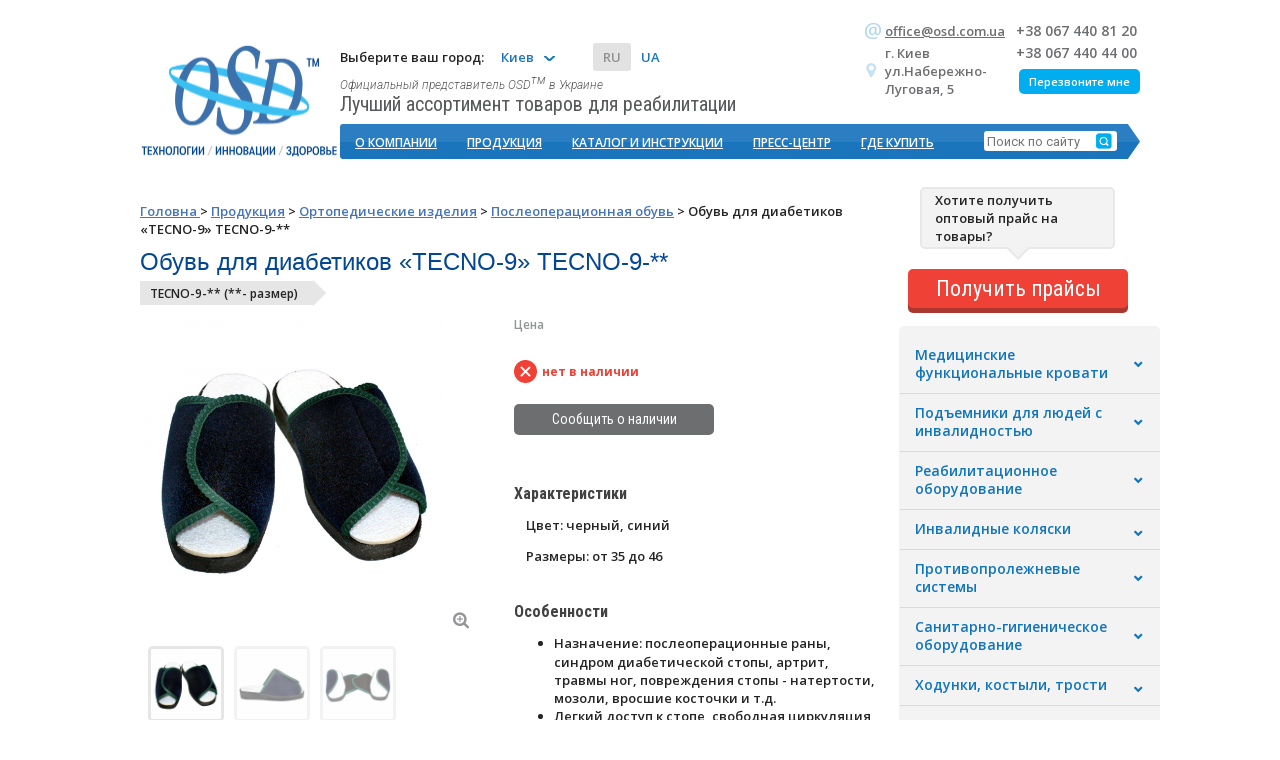

--- FILE ---
content_type: text/html; charset=UTF-8
request_url: https://osd.ua/products/ortopedicheskie-izdeliya/shoes/obuv-dlya-diabetikov-tecno-9.html
body_size: 134869
content:
<!DOCTYPE html PUBLIC "-//W3C//DTD XHTML 1.0 Transitional//EN" "https://www.w3.org/TR/xhtml1/DTD/xhtml1-transitional.dtd">
<html xmlns="https://www.w3.org/1999/xhtml">
<head>
<meta name="google-site-verification" content="W2oNceqHSc_oFxUT5CyKoNb-JnCBCbQZY48oBP-Mw_w" />
<meta http-equiv="Content-Type" content="text/html; charset=utf-8" />
<meta name="viewport" content="width=device-width, initial-scale=1">
<base href="https://osd.ua/" />
<link rel="alternate" hreflang="ru" href="https://osd.ua/products/ortopedicheskie-izdeliya/shoes/obuv-dlya-diabetikov-tecno-9.html" /><link rel="alternate" hreflang="uk" href="https://osd.ua/ua/products/ortopedicheskie-izdeliya/shoes/obuv-dlya-diabetikov-tecno-9.html" /><link href="https://osd.ua/products/ortopedicheskie-izdeliya/shoes/obuv-dlya-diabetikov-tecno-9.html" rel="canonical" /><meta name="robots" content="index, follow" />
		<title>обувь для диабетиков TECNO-9 – купить в Киеве, цена от производителя: доставка по Украине</title>
		<meta name="Description" content="Купить обувь для диабетиков TECNO-9 от производителя в Украине. ☛ послеоперационная обувь по оптовой цене ☛ Качество и гарантия ★★★ Официальный сайт OSD ☎ +38 (067) 440-44-00 (Пн-Пт с 09:00 до 18:00)">
		
	



<link href="/assets/f2d7b66bd2ddc128aa82916d5d070131/templates/osd/style.css?v=5" rel="stylesheet" type="text/css">
<link href="/assets/f2d7b66bd2ddc128aa82916d5d070131/templates/osd/css/font-awesome.css" rel="stylesheet" type="text/css">
<link href="/assets/f2d7b66bd2ddc128aa82916d5d070131/components/users_cabinet/site/vendors/select2/select2.min.css" rel="stylesheet" />
<link href="/assets/f2d7b66bd2ddc128aa82916d5d070131/components/users_cabinet/site/css/site.css" rel="stylesheet" type="text/css">
<link href='https://fonts.googleapis.com/css?family=Roboto:400,300italic,700&subset=latin,cyrillic' rel='stylesheet' type='text/css'>
<link href='https://fonts.googleapis.com/css?family=Roboto+Condensed:400,700&subset=latin,cyrillic' rel='stylesheet' type='text/css'>
<link href='https://fonts.googleapis.com/css?family=PT+Sans&subset=latin,cyrillic' rel='stylesheet' type='text/css'>
<link href='https://fonts.googleapis.com/css?family=Open+Sans:600,700&subset=latin,cyrillic-ext' rel='stylesheet' type='text/css'>

<!-- <script src="https://code.jquery.com/jquery-1.9.1.min.js"></script>*} -->
<script src="https://cdnjs.cloudflare.com/ajax/libs/jquery/1.9.1/jquery.min.js"></script>
<script src='/assets/f2d7b66bd2ddc128aa82916d5d070131/templates/osd/js/jMenu.jquery.js'></script>
<script src='/assets/f2d7b66bd2ddc128aa82916d5d070131/templates/osd/js/jMenuInit.js'></script>

<!--[if lte IE 9]>
<script src="/assets/f2d7b66bd2ddc128aa82916d5d070131/templates/osd/js/placeholder.js"></script>
<![endif]-->
<link rel="icon" href="/favicon.ico" />
  <script>
  $(function() {
	var icons = {
	  header: "ui-icon-circle-arrow-e",
	  activeHeader: "ui-icon-circle-arrow-s"
	};


	$( ".accordion" ).accordion({
	  icons: icons, collapsible: true, 
active: false, 
heightStyle: "content"
	});

	 

   
   
	$( "#toggle" ).button().click(function() {
	  if ( $( ".accordion" ).accordion( "option", "icons" ) ) {
		$( ".accordion" ).accordion( "option", "icons", null );
	  } else {
		$( ".accordion" ).accordion( "option", "icons", icons );
	  }
	});
  });
$(function() {
		//header
		$('.callback-btn').click(function(){
			$(this).hide();
			$('.information').animate({'right':'190px'},500);
			$('.contacts_form').hide();
			$('#callback').fadeIn( 1100 );
			$('.callback-cancel').show();
			return false;
		});
		$('.callback-cancel').click(function(){
			$(this).fadeOut(100);
			$('#callback').fadeOut( 100 );
			$('.contacts_form').fadeIn( 1200 );
			$('.callback-btn').fadeIn(300);
			$('.information').animate({'right':'135px'},500);
			return false;
		});
		//footer
		$('.callback-btn_').click(function(){
			$(this).hide();
			$('.information_').hide();
			$('.contacts_form_').hide();
			$('#callback_').fadeIn( 300 );
			$('.callback-cancel_').show();
			return false;
		});
		$('.callback-cancel_').click(function(){
			$(this).fadeOut(100);
			$('#callback_').fadeOut( 100 );
			$('.contacts_form_').fadeIn( 1200 );
			$('.callback-btn_').fadeIn(300);
			$('.information_').show();
			return false;
		});
	});
	  
	$(function() {
	  $('#slider').slidesjs({
		width: 1000,
		height: 188,
		navigation: false,
		play: {
		  active: false,
		  auto: true,
		  interval: 5000,
		  swap: false,
		  navigation: false,
		  pauseOnHover: true,
		  restartDelay: 5000
		}
		
	  });
	});
$(function() {
	$('a.colorbox').colorbox({rel:'gal'});
});
$(function() {
	$('span.success').delay( 6000 ).fadeOut(1000);
});
</script>
<script>
function moveContacts(){
  var width = $(window).width();
  var h_width=$('.header').width();
  var limit = parseInt(h_width)+100;
  if(width <= limit )$('#contacts').css("right", (limit-width)+"px");
}

/*
$(document).ready(function(){
	moveContacts();
	$(window).resize(function(){
		moveContacts();
	});
});
*/
$(document).ready(function(){
  $(document).on('click','.access',function(){
	$('.popup_access').css({'display':'block'});
	return false;
  });
});
  
  </script>
  
  <script>
	$(function() {
	  $('#tabs_instructions_photos ul.tabs').each(function() {
		$(this).find('li').each(function(i) {
		  $(this).click(function() {
			$(this).addClass('active').siblings().removeClass('active');
			var p = $(this).parents('div#tabs_instructions_photos');
			p.find('div.tab_container').hide();
			p.find('div.tab_container:eq(' + i + ')').show();
		  });
		});
	  });
	});
  </script>

<!-- Google Tag Manager -->
<script>(function(w,d,s,l,i){w[l]=w[l]||[];w[l].push({'gtm.start':
new Date().getTime(),event:'gtm.js'});var f=d.getElementsByTagName(s)[0],
j=d.createElement(s),dl=l!='dataLayer'?'&l='+l:'';j.async=true;j.src=
'https://www.googletagmanager.com/gtm.js?id='+i+dl;f.parentNode.insertBefore(j,f);
})(window,document,'script','dataLayer','GTM-MDVWB42');</script>
<!-- End Google Tag Manager -->


<script>
    var product_id = '145'
    var product_price = 'Обувь для диабетиков «TECNO-9» TECNO-9-**'
    var cost = ''
    function gtag_report_conversion(url) {
        var callback = function () {
            if (typeof(url) != 'undefined') {
                window.location = url;
            }
        };
        gtag('event', 'conversion', {
            'send_to': 'AW-684244845/03PPCOesgoACEO3-osYC',
            'value': 1.0,
            'currency': 'UAH',
            'transaction_id': '',
            'event_callback': callback
        });
        return false;
    }
</script>

    <script async src="https://www.googletagmanager.com/gtag/js?id=AW-684244845"></script>
    <script>
        window.dataLayer = window.dataLayer || [];
        function gtag(){dataLayer.push(arguments);}
        gtag('js', new Date());

        gtag('config', 'AW-684244845');
    </script>

</head>
<body>
<!-- Google Tag Manager (noscript) -->
<noscript><iframe src="https://www.googletagmanager.com/ns.html?id=GTM-MDVWB42"
height="0" width="0" style="display:none;visibility:hidden"></iframe></noscript>
<!-- End Google Tag Manager (noscript) -->
<p id="">

<script>
    $(document).ready(function () {
        var product_crumbs=Array( '181','33','145' );

        var cat_index = $('#cat' + product_crumbs[0]).attr('accordion-index');
        $('#ui-accordion-1-header-' + cat_index).trigger('click');
        $('#cat' + product_crumbs[1]).trigger('click');
        //$('.accordion').accordion('option','active',parseInt(cat_index));

        var sub_cat_index = $('#cat' + product_crumbs[0]).attr('accordion-index');
        $('#cat' + product_crumbs[1] + '.accordion').accordion('option', 'active', parseInt(sub_cat_index));
        $('#product' + product_crumbs[2]).addClass('active');
    });
</script>
<!-- JSON -->
<script type="application/ld+json">[{"@context":"https:\/\/schema.org","@type":"Product","category":"Послеоперационная обувь","name":"Обувь для диабетиков «TECNO-9» TECNO-9-**","image":["https:\/\/osd.ua\/assets\/images\/products\/Бандажи и обувь\/Обувь\/TECNO-9\/Tecno9.jpg","https:\/\/osd.ua\/assets\/images\/products\/Бандажи и обувь\/Обувь\/TECNO-9\/Tecno9-a.jpg","https:\/\/osd.ua\/assets\/images\/products\/Бандажи и обувь\/Обувь\/TECNO-9\/Tecno9-c.JPG"],"description":"\r\nНазначение: послеоперационные раны, синдром диабетической стопы, артрит, травмы ног, повреждения стопы - натертости, мозоли, вросшие косточки и т.д.\r\nЛегкий доступ к стопе, свободная циркуляция воздуха. \r\nМатериал: сверху - мягкий текстиль, подошва - вспененная резина (дополнительно прошита плотными нитками), возможность вставки индивидуальной стельки.\r\nЗастежка - \"липучка\".\r\nКонструкция: полностью раскрываемая, сделана в виде комнатных тапочек. \r\nИспользование: для дома.\r\n\r\n \r\n ","sku":"TECNO-9-** (**- размер)","mpn":"TECNO-9-** (**- размер)","brand":{"@type":"Brand","name":"OSD"},"offers":{"@type":"Offer","url":"https:\/\/osd.ua\/products\/ortopedicheskie-izdeliya\/shoes\/obuv-dlya-diabetikov-tecno-9.html","priceCurrency":"UAH","price":0,"priceValidUntil":"25-11-2035","availability":"https:\/\/schema.org\/OutOfStock","itemCondition":"https:\/\/schema.org\/NewCondition"}}]</script>
<script type="application/ld+json">{"@context":"http:\/\/schema.org","@type":"WebPage","name":"Обувь для диабетиков «TECNO-9» TECNO-9-**","description":"Купить обувь для диабетиков TECNO-9 от производителя в Украине. ☛ послеоперационная обувь по оптовой цене ☛ Качество и гарантия ★★★ Официальный сайт OSD ☎ +38 (067) 440-44-00 (Пн-Пт с 09:00 до 18:00)","publisher":{"@type":"Organization","name":"OSD","email":"office@osd.com.ua","logo":"https:\/\/osd.ua\/assets\/templates\/osd\/img\/logo.png"}}</script>
<!-- END JSON -->
<!-- JSON -->
<script type="application/ld+json">[{"@context":"https:\/\/schema.org","@type":"BreadcrumbList","itemListElement":[{"@type":"ListItem","position":1,"item":{"@id":"https:\/\/osd.ua\/","name":"Медтехника"}},{"@type":"ListItem","position":2,"item":{"@id":"https:\/\/osd.ua\/products\/","name":"Продукция"}},{"@type":"ListItem","position":3,"item":{"@id":"https:\/\/osd.ua\/products\/ortopedicheskie-izdeliya\/","name":"Ортопедические изделия"}},{"@type":"ListItem","position":4,"item":{"@id":"https:\/\/osd.ua\/products\/ortopedicheskie-izdeliya\/shoes\/","name":"Послеоперационная обувь"}},{"@type":"ListItem","position":5,"item":{"@id":"https:\/\/osd.ua\/products\/ortopedicheskie-izdeliya\/shoes\/obuv-dlya-diabetikov-tecno-9.html","name":"обувь для диабетиков TECNO-9 – купить в Киеве, цена от производителя: доставка по Украине"}}]}]</script>
<!-- END JSON -->
<div style="position:relative;z-index:990;">
<!--
<div class="languages">
<table>
<tr>
<td><a href="https://osd.ua/ua/products/ortopedicheskie-izdeliya/shoes/obuv-dlya-diabetikov-tecno-9.html" class="uk">Украинский</a></td>
<td><a href="https://osd.ua/ua/products/ortopedicheskie-izdeliya/shoes/obuv-dlya-diabetikov-tecno-9.html" class="uk"><img src="/assets/templates/osd/img/uk.png"/></a></td>
</tr>
</table></div>
</div><!-- languages -->
<div class="header" style="position:relative;z-index:991;">

<a href="/">
	<img id="logo" src="/assets/templates/osd/img/logo.png" alt="Импортер медтехники OSD.UA" title="Виробник медтехніки - OSD" /></a>
    <div id="menu-container">
    <div class="header__select-city">
        <span>Выберите ваш город:</span>
        <div class="header__current-city" data-change-city>
            <span>Киев</span>
            <div class="header__dropdown-city" id="headerDropdownCity">
                
		<a href="https://osd.ua/products/ortopedicheskie-izdeliya/shoes/obuv-dlya-diabetikov-tecno-9.html?city=10">Киев</a>
	
		<a href="https://osd.ua/products/ortopedicheskie-izdeliya/shoes/obuv-dlya-diabetikov-tecno-9.html?city=11">Харьков</a>
	
		<a href="https://osd.ua/products/ortopedicheskie-izdeliya/shoes/obuv-dlya-diabetikov-tecno-9.html?city=12">Днепр</a>
	
		<a href="https://osd.ua/products/ortopedicheskie-izdeliya/shoes/obuv-dlya-diabetikov-tecno-9.html?city=13">Одесса</a>
	
		<a href="https://osd.ua/products/ortopedicheskie-izdeliya/shoes/obuv-dlya-diabetikov-tecno-9.html?city=14">Львов</a>
	
		<a href="https://osd.ua/products/ortopedicheskie-izdeliya/shoes/obuv-dlya-diabetikov-tecno-9.html?city=15">Кропивницкий</a>
	
		<a href="https://osd.ua/products/ortopedicheskie-izdeliya/shoes/obuv-dlya-diabetikov-tecno-9.html?city=16">Полтава</a>
	
		<a href="https://osd.ua/products/ortopedicheskie-izdeliya/shoes/obuv-dlya-diabetikov-tecno-9.html?city=17">Житомир</a>
	
		<a href="https://osd.ua/products/ortopedicheskie-izdeliya/shoes/obuv-dlya-diabetikov-tecno-9.html?city=18">Ровно</a>
	
		<a href="https://osd.ua/products/ortopedicheskie-izdeliya/shoes/obuv-dlya-diabetikov-tecno-9.html?city=19">Херсон</a>
	
		<a href="https://osd.ua/products/ortopedicheskie-izdeliya/shoes/obuv-dlya-diabetikov-tecno-9.html?city=20">Винница</a>
	
		<a href="https://osd.ua/products/ortopedicheskie-izdeliya/shoes/obuv-dlya-diabetikov-tecno-9.html?city=21">Луцк</a>
	
		<a href="https://osd.ua/products/ortopedicheskie-izdeliya/shoes/obuv-dlya-diabetikov-tecno-9.html?city=22">Хмельницкий</a>
	
		<a href="https://osd.ua/products/ortopedicheskie-izdeliya/shoes/obuv-dlya-diabetikov-tecno-9.html?city=23">Сумы</a>
	
		<a href="https://osd.ua/products/ortopedicheskie-izdeliya/shoes/obuv-dlya-diabetikov-tecno-9.html?city=24">Черкассы</a>
	
		<a href="https://osd.ua/products/ortopedicheskie-izdeliya/shoes/obuv-dlya-diabetikov-tecno-9.html?city=25">Запорожье</a>
	
		<a href="https://osd.ua/products/ortopedicheskie-izdeliya/shoes/obuv-dlya-diabetikov-tecno-9.html?city=26">Николаев</a>
	
		<a href="https://osd.ua/products/ortopedicheskie-izdeliya/shoes/obuv-dlya-diabetikov-tecno-9.html?city=27">Тернополь</a>
	
		<a href="https://osd.ua/products/ortopedicheskie-izdeliya/shoes/obuv-dlya-diabetikov-tecno-9.html?city=28">Чернигов</a>
	
		<a href="https://osd.ua/products/ortopedicheskie-izdeliya/shoes/obuv-dlya-diabetikov-tecno-9.html?city=29">Ивано-Франковск</a>
	
		<a href="https://osd.ua/products/ortopedicheskie-izdeliya/shoes/obuv-dlya-diabetikov-tecno-9.html?city=30">Ужгород</a>
	
		<a href="https://osd.ua/products/ortopedicheskie-izdeliya/shoes/obuv-dlya-diabetikov-tecno-9.html?city=31">Черновцы</a>
	
                <a href="" data-another-city></a>
            </div>
        </div>
        <div class="header__lang-list">
            <a class="header__lang-item header__lang-item--active" href="products/ortopedicheskie-izdeliya/shoes/obuv-dlya-diabetikov-tecno-9.html?cultureKey=ru">ru</a>
            <a class="header__lang-item " href="products/ortopedicheskie-izdeliya/shoes/obuv-dlya-diabetikov-tecno-9.html?cultureKey=ua">ua</a>
        </div>
    </div>
    <div id="slogan">
    	<span id="slogan-small">Официальный представитель OSD<sup>тм</sup> в Украине  </span><br/>
        Лучший ассортимент товаров для реабилитации  
    </div>
    <div id="contacts">
	<table class="contacts_form right">
		<tr>
			<td id="contacts-tel">
            	<a href="tel:+38 067 440 81 20">+38 067 440 81 20</a>
            </td>
		</tr>
		<tr>
            <td id="contacts-tel">
            	<a href="tel:+38 067 440 44 00">+38 067 440 44 00</a>
            </td>
		</tr>
	</table>
	<script>
$(function(){

		if ( $('#callback span.error').length )
		{
		   $('.information').animate({'right':'230px'},500);
		   $('#callback').show();
		   $('.contacts_form').hide();
		   $('a.callback-btn').hide();
		}

});
jQuery(document).ready(function() {
	$("#getBackCall").mask("+38 (999) 999-99-99", {autoclear: false});
});
</script>




<div id="callback" style="display:none">	
	<form id="callback_top" action="products/ortopedicheskie-izdeliya/shoes/obuv-dlya-diabetikov-tecno-9.html" method="POST">
	<input type="hidden" name="order_page_url" value="/products/ortopedicheskie-izdeliya/shoes/obuv-dlya-diabetikov-tecno-9.html"/>
	<table>
	<tr>
		<td class="new-width">
		<input id="getBackName" name="cbtname" type="text" value="" placeholder="Имя">  
		
		</td>
	</tr>
	<tr>
		<td class="new-width">
		<input id="getBackCall" name="cbtphone" type="text" value="" placeholder="+38 (___) ___-__-__">
		
		</td>
	</tr>
	<tr>
	<td class="new-width">
		<input type='submit' name='submit_callback_top' value='Отправить'/>
	</td>
	</tr>
	</table>
	</form>
	<a href="#" class="callback-cancel">Отменить</a>
</div>
	<table class="information right">
    	<!--<tr>
        	<td>
            	<img src="/assets/templates/osd/img/skype-icon.png"  alt="skype" title="skype">
            </td>
            <td>
            	<a id="contacts-link" href="skype:osd_ea">osd_ea</a>
            </td>
        </tr>-->
        <tr>
        	<td>
            	<img src="/assets/templates/osd/img/email-icon.png" alt="e-mail" title="e-mail">
            </td>
            <td>
            	<a id="contacts-link" href="mailto:office@osd.com.ua">office@osd.com.ua</a>
            </td>

        </tr>
		<tr>
			<td>
            	<img src="/assets/templates/osd/img/contact-icon.png" alt="contact" title="contact">
            </td>
            <td colspan="2">
            	<span class="address">г. Киев<br /> ул.Набережно-Луговая, 5</span>
            </td>

        </tr>
    </table>	
    <a class="callback-btn" href="#">Перезвоните мне </a>
    </div>    
    <div class="clear"></div>
    <div id="menu">
   <ul class="jMenu" id="jMenu"><li class="jmenu-level-0">
	<a href="about/" class="fNiv isParent"  >О компании</a>
<ul><li><a href="about/mission.html">Миссия</a></li>
<li><a href="about/clients/">Клиенты</a></li>
<li><a href="about/diler-page.html">Дилерские условия</a></li>
<li><a href="about/certificates.html">Сертификаты</a></li>
<li><a href="about/svidetelstva.html">Свидетельства</a></li>
<li><a href="about/documents.html">Документы</a></li>
<li><a href="about/obrabotka-dannyix.html">Обработка данных</a></li>
<li><a href="about/dogovor-ofertyi.html">Договор оферты</a></li>
</ul>
</li>
<li class="jmenu-level-0">
	<a href="products/" class="fNiv isParent"  >Продукция</a>
<ul><li><a href="products/krovati/">Медицинские функциональные кровати</a></li>
<li><a href="products/podemniki-dlya-invalidov/">Подъемники для людей с инвалидностью</a></li>
<li><a href="products/reabilitaczijne-obladnannya/">Реабилитационное оборудование</a></li>
<li><a href="products/invalidnyie-kolyaski/">Инвалидные коляски</a></li>
<li><a href="products/pritivoprolezhnevyie-sistemy/">Противопролежневые системы</a></li>
<li><a href="products/sanitarija-gigiena/">Санитарно-гигиеническое оборудование</a></li>
<li><a href="products/kostyli-hodunki-trosti/">Ходунки, костыли, трости</a></li>
<li><a href="products/kislorodnyie-konczentratory-ingaliatory/">Кислородные концентраторы, ингаляторы</a></li>
<li><a href="products/aspiratoryi-i-rashodnyie-materialyi/">Аспираторы и расходные материалы</a></li>
<li><a href="products/negatoskopyi/">Негатоскопы</a></li>
<li><a href="products/podemnyie-kresla/">Подъемные кресла</a></li>
<li><a href="products/medicinskie-bandazhi/">Медицинские бандажи и компрессионный трикотаж</a></li>
<li><a href="products/ortopedicheskie-izdeliya/">Ортопедические изделия</a></li>
<li><a href="products/drugoe/">Прочие медицинские товары</a></li>
</ul>
</li>
<li class="jmenu-level-0">
	<a href="catalogs-1.html" class="fNiv isParent"  >Каталог и инструкции</a>

</li>
<li class="jmenu-level-0">
	<a href="info/" class="fNiv isParent"  >Пресс-центр</a>
<ul><li><a href="info/news/">Новости и статьи</a></li>
<li><a href="info/actions/">Акции</a></li>
</ul>
</li>
<li class="jmenu-level-0">
	<a class="fNiv isParent noJMenuLink"  >Где купить</a>
<ul><li><a href="contact/wholesale-customers.html">Для оптовых клиентов</a></li>
<li><a href="contact/retail-customers.html">Для розничных клиентов</a></li>
<li><a href="contact/oplata-dostavka.html">Оплата и Доставка</a></li>
<li><a href="contact/garantii.html">Гарантии</a></li>
<li><a href="contact/vozvrat-obmen-tovara.html">Возврат и Обмен</a></li>
</ul>
</li>
</ul>
    <form action="rezultatyi-poiska.html" method="get">
	<input type="submit" value="">
	<input type="hidden" name="id" value="14" />
	<input name="search" id="search" value="" type="text" placeholder="Поиск по сайту">
    </form>


    </div>
    </div>
    <div class="clear"></div>
</div><!-- header -->
    


<div class="main-content product">
    <div class="vert-block h1000px">
        <div class="content">
            <div class="breadcrumbs">
<ul class="B_crumbBox"><li class="B_firstCrumb"><a class="B_homeCrumb" rel="Home" href="https://osd.ua/"><span>Головна </span></a></li>
 > <li class="B_crumb"><a class="B_crumb" rel="Продукция" href="products/"><span>Продукция</span></a></li>
 > <li class="B_crumb"><a class="B_crumb" rel="Ортопедические изделия" href="products/ortopedicheskie-izdeliya/"><span>Ортопедические изделия</span></a></li>
 > <li class="B_crumb"><a class="B_crumb" rel="Послеоперационная обувь" href="products/ortopedicheskie-izdeliya/shoes/"><span>Послеоперационная обувь</span></a></li>
 > <li class="B_lastCrumb"><li class="B_currentCrumb">Обувь для диабетиков «TECNO-9» TECNO-9-**</li></li>
</ul>
</div>
            <script>
                $(document).ready(function () {
                    //$('#zoom_pic').zoom();
                });
            </script>


            <div class="product_page_top">
                <h1 class="page-title">Обувь для диабетиков «TECNO-9» TECNO-9-**</h1>
                <nobr>
                    <span class="code">TECNO-9-** (**- размер)</span>
                </nobr>
            </div>
            
            <script src="/assets/templates/osd/js/imgpreview.full.jquery.js"></script>
            <script>
                $(function () {
                    $('.thumbs img:first').addClass('active_thumb');
                    $('.thumbs img').click(function () {
                        var idx = $('.thumbs img').index($(this)) + 1;
                        $('.thumbs img').removeClass('active_thumb');
                        $(this).addClass('active_thumb');
                        var orig_src = $(this).attr("orig");
                        $('.layout img:first').fadeOut(300);
                        $('.layout img:last').fadeOut(300, function () {
                            $('#zoom_pic').html(
                                "<img alt='Обувь для диабетиков «TECNO-9» TECNO-9-** , фото №" + idx + "' title='Обувь для диабетиков «TECNO-9» TECNO-9-** в интернет-магазине osd.ua, фото №" + + idx + "' data-id='145' data-tpl='product' src='" +
                                orig_src +
                                "' width='300' height='300'/><i class='fa fa-search-plus' data-src='" +
                                orig_src + "' data-id='145' data-tpl='product'></i>");
                            //$('#zoom_pic').zoom();
                            $('#zoom_pic img:first').attr('src',
                                '/assets/components/timthumb/timthumb.php?w=300&h=300&zc=2&far=C&q=100&src=' +
                                $('#zoom_pic img:first').attr('src'));

                        });
                        setTimeout(function () {
                            if ($('.layout img:first').attr('src') !=
                                '/assets/components/timthumb/timthumb.php?w=300&h=300&zc=2&far=C&q=100&src=' +
                                orig_src) {
                                $('#zoom_pic').html(
                                    "<img alt='Обувь для диабетиков «TECNO-9» TECNO-9-** , фото №" + idx + "' title='Обувь для диабетиков «TECNO-9» TECNO-9-** в интернет-магазине osd.ua, фото №" + + idx + "' data-id='145' data-tpl='product' src='" +
                                    orig_src +
                                    "' width='300' height='300'/><i class='fa fa-search-plus' data-src='" +
                                    orig_src +
                                    "' data-id='145' data-tpl='product'></i>");
                                //$('#zoom_pic').zoom();
                                $('#zoom_pic img:first').attr('src',
                                    '/assets/components/timthumb/timthumb.php?w=300&h=300&zc=2&far=C&q=100&src=' +
                                    $('#zoom_pic img:first').attr('src'));
                                $('.layout img:first').show();
                            }
                        }, 400);

                    });

                });
            </script>
            <script>

	jQuery.fn.extend({
		disableSelection : function() {
			this.each(function() {
				this.onselectstart = function() { return false; };
				this.unselectable = "on";
				jQuery(this).css({
					'-moz-user-select': 'none'
					,'-o-user-select': 'none'
					,'-khtml-user-select': 'none'
					,'-webkit-user-select': 'none'
					,'-ms-user-select': 'none'
					,'user-select': 'none'
				});
				// For Opera
				jQuery(this).bind('mousedown', function() {
					return false;
				});
			});
		}
	});

	function getCookie(name) {
		var matches = document.cookie.match(new RegExp(
			"(?:^|; )" + name.replace(/([\.$?*|{}\(\)\[\]\\\/\+^])/g, '\\$1') + "=([^;]*)"
		));
		return matches ? decodeURIComponent(matches[1]) : undefined;
	}

	$( document ).ready(function() {

		$( document ).on( "click", ".tab_container .accordion-item-link", function() {
			var el_parent = $(this).closest(".ui-accordion-content");
			var id = $(el_parent).attr('id').split('-');
			if(id[2] == 1){
				if(!$('#ui-accordion-2-header-'+id[4]).hasClass("ui-accordion-header-active")){
					$('#ui-accordion-2-header-'+id[4]).trigger( "click" );
				}
			}else{
				if(!$('#ui-accordion-1-header-'+id[4]).hasClass("ui-accordion-header-active")){
					$('#ui-accordion-1-header-'+id[4]).trigger( "click" );
				}
			}
		});

		if( getCookie("tab") == 'photos'){
			$( ".tab_photos" ).trigger( "click" );
		}

		$('.popup_form.view_photo').disableSelection();

		$( document ).ajaxStart(function() {
			$( "#loading" ).fadeIn();
		});

		$( document ).ajaxComplete(function () {
            $( "#loading" ).fadeOut();
        })

		$.ajax({
			url: '/assets/components/ajax/catalogs/get_product_info.php',
			type: "post",
			data: 'first=yes&tpl=category_products_instructions&ctx=web',
			success: function(data){
				$( "#loading" ).fadeOut();
				$('#wrap-instructions').html(data);

			},
			error: function (request, status, error) {
				$( "#loading" ).fadeOut();
				//alert(request.responseText);
			}
		});
		$.ajax({
			url: '/assets/components/ajax/catalogs/get_product_info.php',
			type: "post",
			data: 'first=yes&tpl=category_products_photos&ctx=web',
			success: function(data){
				$( "#loading" ).fadeOut();
				$('#wrap-photos').html(data);

			},
			error: function (request, status, error) {
				$( "#loading" ).fadeOut();
				//alert(request.responseText);
			}
		});

		$( document ).on( "click", ".accordion-subcategory", function() {

			$('span.focus').removeClass('focus');
			var id = $(this).attr("data-id");
			$('*[data-id="'+id+'"]').children('span').addClass('focus');

			$.ajax({
				url: '/assets/components/ajax/catalogs/get_product_info.php',
				type: "post",
				data: 'id='+id+'&tpl=category_products_instructions&ctx=web',
				success: function(data){
					$( "#loading" ).fadeOut();
					$('#wrap-instructions').html(data);

				},
				error: function (request, status, error) {
					$( "#loading" ).fadeOut();
					//alert(request.responseText);
				}
			});

			$.ajax({
				url: '/assets/components/ajax/catalogs/get_product_info.php',
				type: "post",
				data: 'id='+id+'&tpl=category_products_photos&ctx=web',
				success: function(data){
					$( "#loading" ).fadeOut();
					$('#wrap-photos').html(data);

				},
				error: function (request, status, error) {
					$( "#loading" ).fadeOut();
					//alert(request.responseText);
				}
			});
		});

		$(document).keypress(function(e) {
			if(e.which == 13) {
				$( ".enter_password .btn-download" ).trigger( "click" );
			}
		});

		$( document ).on( "click", ".enter_password .btn-download", function() {

			var pass = $('#form-password').val();
			$.ajax({
				url: '/assets/components/ajax/catalogs/check_pass.php',
				type: "post",
				data: 'pass='+pass+'&url=/',
				success: function(data){
					$( "#loading" ).fadeOut();
					if(data == 'success'){
						$('#order_overlay,.enter_password').fadeOut();
						$('.pass').removeClass('pass');
						//
						$('.tab_container.get_products').css( "display", "block" );
						$('.tab_container.first_tab').css( "display", "none" );
						$('.inl-bl.tab_instructions').removeClass('active');
						$('.inl-bl.tab_photos').addClass('active');
						//
						var date = new Date(new Date().getTime() + 60 * 2 * 1000 * 1000);
						document.cookie = "photoauth=access; path=/; expires=" + date.toUTCString();
					}else{
						alert("Неверный пароль.");
					}
				},
				error: function (request, status, error) {
					$( "#loading" ).fadeOut();
					//alert(request.responseText);
				}
			});

		});

		$( document ).on( "click", ".pass .tab_photos", function() {
			$('#order_overlay,.enter_password').fadeIn();
			$('.tab_container.get_products').css( "display", "none" );
			$('.tab_container.first_tab').css( "display", "block" );
			$('.inl-bl.tab_instructions').addClass('active');
			$('.inl-bl.tab_photos').removeClass('active');
			return false;
		});
		$( document ).on( "click", ".tab_photos", function() {
			if( getCookie("photoauth") == 'access'){
				var date = new Date(new Date().getTime() + 60 * 2 * 1000 * 1000);
				document.cookie = "tab=photos; path=/; expires=" + date.toUTCString();
			}
			return false;
		});
		$( document ).on( "click", ".tab_instructions", function() {
			var date = new Date(new Date().getTime() + 60 * 2 * 1000 * 1000);
			document.cookie = "tab=instructions; path=/; expires=" + date.toUTCString();
			return false;
		});

		$( document ).on( "click", ".img-cat img.img-popup, .img-popup img, .fa-search-plus", function() {
			var id = $(this).data( "id" );
			var tpl = $(this).data( "tpl" );
			var src = $(this).attr("src");
			if(!src){
				var src = $(this).data( "src" );
			}else{
				var src = src.split('src=')[1]
			}
			$.ajax({
				url: '/assets/components/ajax/catalogs/product_images.php',
				type: "post",
				data: 'id='+id+'&tpl='+tpl+'&src='+src,
				success: function(data){
					$( "#loading" ).fadeOut();
					$('.popup_form.view_photo').html(data);

					var attributePrice = $('#productContainer > .price-block > .price-val').text()

                    if (attributePrice.length) {
                        $('.popup_form.view_photo > .modal_text > .price_block > .left_col > p').text(attributePrice)

                        var buttonText = $('#productContainer > .btn_order_wrap > a').text()

                        if (buttonText.length) {
                            if (buttonText == 'Сообщить о наличии ') {
                                buttonText = 'Сообщить </br> о наличии'
                            }

							$('.popup_form.view_photo > .modal_text > .price_block > .right_col > a').html(buttonText)
                        }
                    }
				},
				error: function (request, status, error) {
					$( "#loading" ).fadeOut();
					//alert(request.responseText);
				}
			});

			$('#order_overlay,.popup_form.view_photo').fadeIn();
		});

		$( document ).on( "click", ".close_btn, #order_overlay", function() {

			$('#order_overlay,.enter_password,.popup_form.view_photo').fadeOut();
		});
		$( document ).on( "click", ".tab_container .accordion-item-link, .popup-btn-download", function() {

			return false;
		});

		$( document ).on( "click", "#make-order2", function() {
			$('.enter_password,.popup_form.view_photo').fadeOut();
			//$('#order_product').slideDown(1000);
			//return false;
		});


	});

</script>
            <div class="popup_form view_photo">
            </div>
            <table class="product-table">
                <tr>
                    <td valign="top" class="odd">
                        <div class="gallery">
                            <div class="layout">
                                <span id="zoom_pic" class="img-popup">
	<img alt="Обувь для диабетиков «TECNO-9» TECNO-9-**" title="Обувь для диабетиков «TECNO-9» TECNO-9-** в интернет-магазине osd.ua" data-id="145" data-tpl="product" src="assets/images/products/Бандажи и обувь/Обувь/TECNO-9/Tecno9.jpg" width='300' height='300' />
	<i class="fa fa-search-plus" data-src="assets/images/products/Бандажи и обувь/Обувь/TECNO-9/Tecno9.jpg" data-id="145" data-tpl="product"></i>
</span>
                            </div>
                            <div class="thumbs" style="margin-top:25px;">
                                <img alt="Обувь для диабетиков «TECNO-9» TECNO-9-**, фото №1" title="Обувь для диабетиков «TECNO-9» TECNO-9-** в интернет-магазине osd.ua, фото №1" src="/assets/components/timthumb/timthumb.php?w=300&h=300&zc=2&far=C&q=100&src=assets/images/products/Бандажи и обувь/Обувь/TECNO-9/Tecno9.jpg" orig="assets/images/products/Бандажи и обувь/Обувь/TECNO-9/Tecno9.jpg"/><img alt="Обувь для диабетиков «TECNO-9» TECNO-9-**, фото №2" title="Обувь для диабетиков «TECNO-9» TECNO-9-** в интернет-магазине osd.ua, фото №2" src="/assets/components/timthumb/timthumb.php?w=300&h=300&zc=2&far=C&q=100&src=assets/images/products/Бандажи и обувь/Обувь/TECNO-9/Tecno9-a.jpg" orig="assets/images/products/Бандажи и обувь/Обувь/TECNO-9/Tecno9-a.jpg"/><img alt="Обувь для диабетиков «TECNO-9» TECNO-9-**, фото №3" title="Обувь для диабетиков «TECNO-9» TECNO-9-** в интернет-магазине osd.ua, фото №3" src="/assets/components/timthumb/timthumb.php?w=300&h=300&zc=2&far=C&q=100&src=assets/images/products/Бандажи и обувь/Обувь/TECNO-9/Tecno9-c.JPG" orig="assets/images/products/Бандажи и обувь/Обувь/TECNO-9/Tecno9-c.JPG"/>

                            </div>
                            <table class="option_item"><tr><td class="option_item_img"><img src="/assets/templates/osd/img/warranty1.png" /></td></tr><tr><td class="option_item_name">Гарантия 1 год</td></tr></table><table class="option_item"><tr><td class="option_item_img"><img src="/assets/templates/osd/img/ce_cert.png" /></td></tr><tr><td class="option_item_name">Сертификат CE</td></tr></table><table class="option_item"><tr><td class="option_item_img"><img src="/assets/templates/osd/img/tuv_cert.png" /></td></tr><tr><td class="option_item_name">Сертификат TUV</td></tr></table><div class="clear"></div> 
                            <br/>
                            <a class="download_pdf" target="_blank" href="/assets/components/users_cabinet/public.php?action=shop/product_pdf/create&product_id=145" style="display: inline-block; margin-top: 5px;">Коммерческое предложение (ru)</a>
                            <br/>
                            <a class="download_pdf" target="_blank" href="/assets/components/users_cabinet/public.php?action=shop/product_pdf/create&product_id=2138" style="display: inline-block; margin-top: 5px;">Коммерческое предложение (ua)</a>
                            <br/>
                            <br/>
                            <br/>
                            <br/>
                            <div class="share" style="float:left;color: #929496;font-size: 12px;padding-right: 5px;">
                                Поделиться 
                                <img class="share-icon" id="shareIconNotActive" src="/assets/components/users_cabinet/image/svg/product/share-not-active.svg" alt="">
                                <img class="share-icon share-icon-hide" id="shareIconActive" src="/assets/components/users_cabinet/image/svg/product/share.svg" alt="">
                            </div>
                            <br>
                            <!-- AddToAny BEGIN -->
                            <div class="share-container share-icon-hide" id="shareContainer">
                                <div class="a2a_kit a2a_kit_size_32 a2a_default_style">
                                    <a class="a2a_custom_style a2a_dd" href="https://www.addtoany.com/share"></a>
                                    <a class="a2a_custom_style a2a_button_facebook"></a>
                                    <a class="a2a_custom_style a2a_button_telegram"></a>
                                    <a class="a2a_custom_style a2a_button_twitter"></a>
                                    <a class="a2a_custom_style a2a_button_linkedin"></a>
                                    <a class="a2a_custom_style a2a_button_pinterest"></a>
                                    <a class="a2a_custom_style a2a_button_email"></a>
                                    <a class="a2a_custom_style a2a_button_viber"></a>
                                    <a class="a2a_custom_style a2a_button_skype"></a>
                                    <a class="a2a_custom_style a2a_button_whatsapp"></a>
                                </div>
                            </div>

                            <script>
								var a2a_config = a2a_config || {};
								a2a_config.locale = "ru";
								a2a_config.num_services = 10;
								$('.a2a_dd').click(function(){
									$('html').css( "overflow", 'hidden' );
								});
								$('#a2a_overlay').click(function(){
									$('html').removeAttr( 'style' );
								});
								$(document).keyup(function(e) {
									if (e.key === "Escape") {
										$('html').removeAttr( 'style' );
									}
								});
                            </script>

                            <script async src="https://static.addtoany.com/menu/page.js"></script>
                            <!-- AddToAny END -->

                    </td>

                    <td valign="top" class="even">

                        <div id="productContainer" style="display: none;">
                            <div class="price-block">
                                
                                <div class="price-title">
                                    Цена 
                                </div>
                                <div class="price-val">
                                    
                                </div>
                            </div>

                            <div class="list_attributes_wrap">
    							
	<script>
		var productData = {"- - -":[]}
	</script>
<div class="title_list_attributes" style="display: none;">-</div><ul class="list_attributes list_attributes_1" style="display: none;" data-attribute-key="-">
			<li class="item_attribute not_available">
				<a 
					data-attribute-key="- - -"
					data-group-id="1" 
					data-attr-id="1" 
					data-price="0" 
					href="#"
				>-</a>
			</li></ul>
                            </div>

                            <div class="price-order">
                                <div class="on-stock">
                                    <img src="/assets/templates/osd/img/on_stock.png">в наличии 
                                </div>
                            </div>
                            <div class="btn_order_wrap">
                                <a href="products/ortopedicheskie-izdeliya/shoes/obuv-dlya-diabetikov-tecno-9.html" data-id="145" class="btn-order btn-order2" id="make-order">Купить</a>
    							<span class="choose_attribute_message"></span>
                            </div>
                        </div>
                        
						<script src="/assets/f2d7b66bd2ddc128aa82916d5d070131/components/users_cabinet/frontend/product_attributes.js"></script>

                        <div class="product-description">
                            
                        </div>


                        <div class="product-dimensions">
                            
                        </div>

                        
			
               <div class="product-dimensions">
                   <span class="dimension-title">Характеристики</span>
                   <p class="Обычный"><span>Цвет: черный, синий</span></p>
<p class="Обычный"><span>Размеры: </span><span>от 35 до 46</span></p>
               </div>
           
		

                        <div class="clear"></div>

                        <script>
$(function(){
        var product_info = null

		function bodyFreeze(){
			if($('#order_overlay').is(':visible')) {
				$('html, body').addClass('overflow');
			} else {
			$('html, body').removeClass('overflow');
			}
		}


		$(document).on('click', '#make-order, #make-order2, .make-order', function() {
            if($(this).attr('data-attr-id') == undefined) {
				var button = $('#make-order')
                
                if (button.attr('data-attr-id') == undefined) {
					$('.choose_attribute_message').text("Выберите атрибут товара ");
					return false;
				}
			} else {
            	var button = $(this)
                
				$('.choose_attribute_message').text('');
			}

			var product_id = button.data( "id" ),
				group_id = button.attr('data-group-id'),
				attr_id = button.attr('data-attr-id');

			jQuery.ajax({
			  url: '/assets/components/ajax/catalogs/get_product_parameters.php',
			  type: "post",
			  data: { id: product_id, 'group-id': group_id, 'attr-id': attr_id },
			  success: function(data){

				var product = jQuery.parseJSON( data );
				product_info = product

				$("input[name='name']").val('');
				$("input[name='email']").val('');
                $("input[name='phone']").val('');
				$("input[name='address_delivery']").val('');
				$("#deliveryMethod1").prop('checked',true)
                $("#payMethod1").prop('checked', true)
				$('.addressDelivery').hide()
                $('.novaPoshtaDelivery').hide()
				  NovaPoshtaCountriesReset()
				  NovaPoshtaZonesReset()
				  NovaPoshtaCitiesReset()

                if (product.comment != 'undefined') {
				    $("textarea[name='text']").val(product.comment);
                }

				$("input[name='order_page_url']").val(product.link);
				$("input[name='product_name']").val(product.title);
				$("input[name='product_code']").val(product.code);

				$('#order_product .product-name').html(product.title);

				$('#order_product .code').html(product.code);


				$("input[name='quantity']").val('1');
				$('#order_product .price span').html(product.price);
				$('#order_product .price span').html(product.price);
				$('#order_product .sum span').html(product.price);

				$('#order_product .img-container').html('<img src="/'+product.img+'" />');

				console.log('product: ', product)
                console.log('product.in_stock', product.in_stock)

				$('#order_product .submit-form')
					.removeAttr('disabled')
					.css('background', '#EF4136')
					.css('cursor', 'pointer')

				  $('#payMethod4').attr('disabled', true)
				  $('label[for="payMethod4"]').css('color', 'gray')

				  if ( product.in_stock == 'times' ){
					$('#order_product .pop-up-title').html("Сообщить о наличии ");
					$('#order_product .text-form').html("Как только товар появится в наличии наш менеджер свяжется с Вами ");
					$('#order_product .submit-form').val("Сообщить о наличии ");

					$('.thank-you .manager-calls').html("Как только товар появится в наличии наш менеджер свяжется с Вами ");
                    $('#payMethod4').attr('disabled', true)
                    $('label[for="payMethod4"]').css('color', 'gray')
				} else
				if ( product.in_stock == 'check' ){
					$('#order_product .pop-up-title').html("Оформление заказа ");
					$('#order_product .text-form').html("В ближайшее время наш консультант свяжется с Вами для подтверждения заказа ");
					$('#order_product .submit-form').val("Купить");

					$('.thank-you .manager-calls').html("В ближайшее время наш консультант свяжется с Вами для подтверждения заказа ");
					$('#payMethod4').removeAttr('disabled')
					$('label[for="payMethod4"]').css('color', 'black')
				} else
				if ( product.in_stock == 'truck' ){
					$('#order_product .pop-up-title').html("Заказать ");
					$('#order_product .text-form').html("В ближайшее время наш консультант свяжется с Вами для оформления заказа ");
					$('#order_product .submit-form').val("Заказать ");

					$('.thank-you .manager-calls').html("В ближайшее время наш консультант свяжется с Вами для оформления заказа ");
					$('#payMethod4').attr('disabled', true)
					$('label[for="payMethod4"]').css('color', 'gray')
				}

				  $('#order_product .submit-form').data('product_id', product_id)
				  $('#order_product .submit-form').data('group_id', group_id)
				  $('#order_product .submit-form').data('attr_id', attr_id)

				$( "#loading" ).fadeOut();

				$('#order_product').show();
				$('#order_overlay').show();
				bodyFreeze();
				
				
			  },
			  error: function (request, status, error) {
				$( "#loading" ).fadeOut();
			  }
			});

			//alert(code + title + link);
			return false;
		});

  		$('#order_overlay').click(function(){

			$(this).hide();
			$('#order_product').hide();
			bodyFreeze();

		});

  		$('a#order_cancel').click(function(){

			$('#order_overlay').hide();
			$('#order_product').hide();
			bodyFreeze();
			return false;

		});

		if ( $('#order_product span.error').length )
		{

			$('#order_overlay').show();
			$('#order_product').show();
			bodyFreeze();

		}

		if ( $('.success_order').length )
		{

			$('#order_heading, #order_product form').hide();
			$('#order_overlay, #order_product').show().delay(5000).fadeOut(1000, function(){
				bodyFreeze();
			});

		}

		function orderSum(){
			$('.sum>span').html(parseInt($('.price>span').html()) * parseInt($('.quantity>input').val()));
		}

		$('.quantity .plus').click(function(){
			$('.quantity>input').val(parseInt($('.quantity>input').val())+1).change();
			 orderSum();
		})
		$('.quantity .minus').click(function(){
			if(parseInt($('.quantity>input').val()) < 2){
				return false;
			} else {
			$('.quantity>input').val(parseInt($('.quantity>input').val())-1).change();
			 orderSum();
			}

		})
		$('.quantity>input').change(function(){
			var quantityVal = Math.abs($(this).val());
			quantityVal = isNaN(quantityVal) || quantityVal < 1 ? 1 : quantityVal;
			$(this).val(quantityVal);
			orderSum();
		})


$("input[name='phone']").mask("+38 (999) 999-99-99", {autoclear: false});

	//    form send animation
    $(function(){
        var duration = 300,
            form = $('.order_product_form'),
            send =  $('.thank-you'),
            animation = {
                sendForm: function(){
                    var formHeight = parseInt(form.css('height')),
                            containerHeight = parseInt($('.order_product').css('height'));

                    form.css('position', 'relative').animate({
                        left: 1000,
                        opacity: 0
                    }, duration, function(){
                        send.css('display', 'block');
                        var sendHeight = parseInt(send.css('height'));
                        send.animate({
                            left: 0,
                            opacity: 1
                        }, duration);
                        $('.order_product').css('height', containerHeight).animate({
                            height: containerHeight - (formHeight - sendHeight)
                        }, duration, function(){
                            $(this).css('height', 'auto');
                        });
                        $(this).hide();
                    });
                },
				sendMore: function(){
				console.log(1);

					form.css({
                                'left': '0px',
                                'opacity': '1',
								'display': 'block'
                            });

					send.css({
                        'left': '-1000px',
                        'opacity': '0',
						'display': 'none'
                    })


                }
            };

        $('.submit-form').click(function(e){
            //e.preventDefault();
            //animation.sendForm();
        });
		$('.btn-ok').click(function(e){
            e.preventDefault();
			$('a#order_cancel').trigger('click');
            animation.sendMore();
        });
		$('.thank-you #order_cancel').click(function(){
			animation.sendMore();
		});

		jQuery.validator.addMethod("checkphone", function(value, element) {
			$("input[name='phone']").mask("+38 (999) 999-99-99", {autoclear: false});

            var reg = /\+38 \([0-9]{3}\) [0-9]{3}-[0-9]{2}-[0-9]{2}/;

            return reg.test(value);
	    }, "Введите корректный номер телефона ");

		jQuery.validator.addMethod("notEqual", function (value, element, param) {
			return this.optional(element) || value != param
		}, "Пожалуйста выберите значение из списка")

		function initFormValidate(id,tpl){
		jQuery(id).validate({
			rules: {
				// simple rule, converted to {required:true}
				name: {
					required: true,
					minlength: 2
				},
				email: {
					required: true,
					email: true
				},
				phone: {
					//digits:true,
					required: true,
					checkphone: true
				},
				company: {
					required: true,
					minlength: 2
				},
				login: {
					required: true,
					minlength: 2
				},
				dep: {
					required: true,
				},
				message: {
					required: true,
					minlength: 10
				},
				country: {
					required: true,
				},
				city: {
					required: true,
				  	minlength: 2
				},
				area: {
					required: true,
				  	minlength: 2
				},
				novaPoshtaCountries: {
					notEqual: "- выберите область - "
				},
				novaPoshtaZones: {
					notEqual: "- выберите город - "
				},
				novaPoshtaCities: {
					notEqual: "- выберите отделение - "
				},
				address_delivery: {
					required: true
				}
			},

			messages: {
				name: {
					required: 'Введите ваше имя ',
					minlength: jQuery.validator.format('Минимальная длина {0} символов!')
				},
				email: {
					required: 'Введите электронный адрес ',
					email: 'Похоже, что email введен с ошибкой '
				},
				phone: {
					required: 'Введите номер телефона ',
					minlength: jQuery.validator.format('Минимальная длина {0} символов!')
				},
				login: {
					required: 'Введите логин ',
					minlength: jQuery.validator.format('Минимальная длина {0} символов!')
				},
				company: {
					required: 'Введите компанию ',
					minlength: jQuery.validator.format('Минимальная длина {0} символов!')
				},
				dep: {
					required: 'entry_department',
				},
				message: {
					required: "Введите ваше сообщение ",
					minlength: jQuery.validator.format("Минимальная длина {0} символов!")
				},
				country: {
					required: 'enter_your_country',
					minlength: jQuery.validator.format('Минимальная длина поля "Страна" - 2 символа ')
				},
				city: {
					required: 'Введите ваш город ',
					minlength: jQuery.validator.format('Минимальная длина поля "Город" - 2 символа ')
				},
				area: {
					required: 'Введите ваш род деятельности ',
				},
				address_delivery: {
					required: 'Введите адрес: ]'
				}
			},

			submitHandler: function(form) {
				$('#order_product .submit-form')
                    .attr('disabled', 'disabled')
                    .css('background', '#6D6E70')
                    .css('cursor', 'wait')

				var qty = $("input[name='quantity']").val(),
					novaPoshtaCountry = $(form).find('select[name="novaPoshtaCountries"] :selected').text(),
					novaPoshtaZone = $(form).find('select[name="novaPoshtaZones"] :selected').text(),
					novaPoshtaCity = $(form).find('select[name="novaPoshtaCities"] :selected').text()

				$("input[name='product_quantity']").val(qty);
				$('input[name="nova_poshta_country_value"]').val(novaPoshtaCountry)
				$('input[name="nova_poshta_zone_value"]').val(novaPoshtaZone)
				$('input[name="nova_poshta_city_value"]').val(novaPoshtaCity)

				var product_id = $('#order_product .submit-form').data('product_id'),
                    group_id = $('#order_product .submit-form').data('group_id'),
                    attr_id = $('#order_product .submit-form').data('attr_id')

				$('input[name="product_id"]').val(product_id)
				$('input[name="group_id"]').val(group_id)
				$('input[name="attr_id"]').val(attr_id)
				
				var form_data = jQuery(form).serialize();
				//form_data += "&template=" + encodeURIComponent(tpl);

				jQuery.ajax({
				  url: '/assets/components/ajax/forms/form_submit.php',
				  type: "post",
				  data: form_data,
				  success: function(data){
				  	data = JSON.parse(data)

					  if (data.orderDataForGTM && Object.keys(data.orderDataForGTM).length) {
                          console.log(data.orderDataForGTM)
						  dataLayer.push(data.orderDataForGTM)
					  }

					  if (data.liqpay_form.length) {
                          $('#containerForLiqPay').html(data.liqpay_form)
                          $('#liqpay_form').submit()
                      } else {
						  animation.sendForm();
						  $( "#loading" ).fadeOut();
					  }
					  var gtag_data = {
                          'send_to': 'AW-684244845/03PPCOesgoACEO3-osYC',
                          'value': product_info.price - product_info.cost,
                          'currency': 'UAH',
                          'transaction_id': data.orderDataForGTM.ecommerce.purchase.actionField.id,
                          'event_callback': ()=>{ }
                      }
                      console.log(gtag_data);
                      gtag('event', 'conversion', gtag_data);
					},
					error: function (request, status, error) {
					  $( "#loading" ).fadeOut();
					  //alert(request.responseText);
					}
				});
			}
		});
	}

	jQuery(function(){
		initFormValidate("#p_order",'tnx');
	});

    });

});
</script>

<div id="order_product">
    <div class="order_product_form">

        <div class="pop-up-header">
            <p class="pop-up-title">Сообщить о наличии </p>
            <a href="#" id="order_cancel">+</a>
        </div>

        <div class="order_product--body">
            <div class="pop-up-product">
                <div class="img-container">
                    <a href="#">
                        <img src="">
                    </a>
                </div>
                <div class="pop-up-product-description">
                    <a class="product-name" href="#">Трость</a>
                    </br>
                    <span class="code">..</span>

                    <div class="quantity">
                        <span class="minus">-</span>
                        <input name="quantity" type="text" value="1">
                        <span class="plus">+</span>
                        <div class="sum-container">
                            <span>x</span>
                            <span class="price"><span>248</span>&nbsp;грн </span>
                            <span>=</span>
                            <span class="sum"><span>248</span>&nbsp;грн </span>
                        </div>
                    </div>

                </div>
                <div class="clear"></div>
            </div>

            <form id="p_order" action="products/ortopedicheskie-izdeliya/shoes/obuv-dlya-diabetikov-tecno-9.html" method="POST">
                <input type="hidden" name="order_page_url" value="https://osd.web/products/pritivoprolezhnevyie-sistemyi/ortopedicheskie-matrasyi/matras-osd-airflow.html/"/>
                <input type="hidden" name="product_name" value=""/>
                <input type="hidden" name="product_code" value=""/>
                <input type="hidden" name="product_quantity" value="1">
                <input type="hidden" name="formshandler" value="1"/>
                <input type="hidden" name="nova_poshta_country_value" value="">
                <input type="hidden" name="nova_poshta_zone_value" value="">
                <input type="hidden" name="nova_poshta_city_value" value="">
                <input type="hidden" name="product_id" value="">
                <input type="hidden" name="group_id" value="">
                <input type="hidden" name="attr_id" value="">
                <input type="hidden" name="cultureKey" value="ru"/>
                <div class="p_order-title">Контактные данные</div>
                <div class="form_left">
                    <div class="input-container">
                        <input name="name" type="text" value="" placeholder="ФИО ">
                    </div>
                    <div class="input-container">
                        <input name="email" type="text" value="" placeholder="Электронная почта">
                    </div>

                    <div class="input-container">
                        <input name="phone" type="text" value="" placeholder="Телефон ">
                    </div>

                </div>
                <div class="form_right">
                    <textarea name="text" value="" placeholder="Комментарий к заказу"></textarea>
                </div>
                <div class="clear"></div>
                <hr>

                <div class="p_order-title">Способ доставки:</div>
                <div class="form_left">
                    <div class="p_order-radio">
                        <div>
                            <input type="radio" name="deliveryMethod" id="deliveryMethod1" value="pickup" checked>
                            <label for="deliveryMethod1">Самовывоз</label>
                        </div>
                        <div>
                            <input type="radio" name="deliveryMethod" id="deliveryMethod2" value="novaPoshta">
                            <label for="deliveryMethod2">Новая почта </label>
                        </div>

                        <div>
                            <input type="radio" name="deliveryMethod" id="deliveryMethod3" value="addressDelivery">
                            <label for="deliveryMethod3">Курьерская доставка</label>
                        </div>
                    </div>
                </div>
                <div class="form_right">
                    <div class="novaPoshtaDelivery" style="display: none;">

                        <select name="novaPoshtaCountries" id="novaPoshtaCountries" disabled="disabled">
                            <option>- выберите область - </option>
                        </select>
                        <br>
                        <br>
                        <select name="novaPoshtaZones" id="novaPoshtaZones" disabled="disabled">
                            <option>- выберите город - </option>
                        </select>
                        <br>
                        <br>
                        <select name="novaPoshtaCities" id="novaPoshtaCities" disabled="disabled">
                            <option>- выберите отделение - </option>
                        </select>
                        <br>
                        <br>
                    </div>

                    <div class="addressDelivery" style="display: none;">
                        <h4>Введите адрес: </h4>
                        <div class="input-container">
                            <input placeholder="" id="address-delivery" class="address-delivery" name="address_delivery" type="text" >
                            <label for="address-delivery"></label>
                        </div>
                    </div>
                </div>

                <div class="clear"></div>
                <hr>

                <div class="p_order-title">Способ оплаты: </div>
                <div class="p_order-radio">
                    <div>
                        <input type="radio" name="payMethod" id="payMethod1" value="payCourier" checked>
                        <label for="payMethod1">Наличными курьеру</label>
                    </div>
                    <div>
                        <input type="radio" name="payMethod" id="payMethod2" value="payDelivery">
                        <label for="payMethod2">Наложенным платежом на отделении НП</label>
                    </div>
                    <div>
                        <input type="radio" name="payMethod" id="payMethod3" value="payAccount">
                        <label for="payMethod3">На расчетный счет </label>
                    </div>
                    <div class="flex-wrap">
                        <input type="radio" name="payMethod" id="payMethod4" value="liqpay">
                        <label for="payMethod4">LiqPay</label>
                        <label class="liqpay-redirect">Вы будете переведены на страницу платежного сервиса LiqPay </label>
                    </div>
                </div>

                <div class="clear"></div>
                <hr>

                <span class="text-form">Как только товар появится в наличии наш менеджер свяжется с Вами </span>
                <input class="submit-form" type='submit' name='order_product' value="Сообщить о наличии "/>
                <div class="clear"></div>


            </form>

            <div id="containerForLiqPay" style="display: none;">

            </div>
        </div>


    </div>

    <div class="thank-you">
        <div class="pop-up-header">
            <p class="pop-up-title">Оформление заказа </p>
            <a href="#" id="order_cancel">+</a>
        </div>
        <div class="text-center">
            <img src="/assets/templates/osd/img/ok-send.jpg">
            <p class="thank-you-message">Спасибо за Ваш заказ </p>
            <span class="manager-calls">В ближайшее время наш консультант свяжется с Вами для оформления заказа </span>
            <div class="text-center"><a class="btn-ok" href="#">Ок</a></div>
        </div>
    </div>

</div> 
                        <div class="product-dimensions">
                            <span class="dimension-title">Особенности </span>

                            <ul>
<li><span style="line-height: 1.5em;">Назначение: послеоперационные раны, синдром диабетической стопы, артрит, травмы ног, повреждения стопы - натертости, мозоли, вросшие косточки и т.д.</span></li>
<li><span style="line-height: 1.5em;">Легкий доступ к стопе, свободная циркуляция воздуха. </span></li>
<li><span style="line-height: 1.5em;">Материал: сверху - мягкий текстиль, подошва - вспененная резина (д</span><span style="line-height: 1.5em;">ополнительно прошита плотными нитками), </span><span style="line-height: 1.5em;">возможность вставки индивидуальной стельки.</span></li>
<li><span style="line-height: 1.5em;">Застежка - "липучка".</span></li>
<li><span style="line-height: 1.5em;">Конструкция: полностью раскрываемая, сделана в виде комнатных тапочек. </span></li>
<li><span style="line-height: 1.5em;">Использование: для дома.</span></li>
</ul>
<p> </p>
<p><span style="line-height: 1.5em;"> </span></p>
                        </div>
                         
                        <div class="notify">Технические данные, фотографии, цвета изделий представлены на сайте для ознакомления и могут быть изменены производителем без предварительного уведомления.</div>



                    </td>
                </tr>
                <tr id="delivery_table_check" style="display: none;">
    <td colspan="2">
        <div class="product-dimensions product-dimensions--space">
            <div class="product-dimensions__item">
                <div class="product-dimensions__heading">
                    <span class="dimension-title">Оплата</span>
                </div>
                <div class="product-dimensions__content">
                    <div class="product-dimensions__inner">
                        <img src="/assets/components/users_cabinet/image/svg/icon-cash.svg" alt="" class="img-space">
                        <span>Наличная, безналичная, наложенным платежом</span>
                    </div>
                </div>
            </div>
            <div class="product-dimensions__item">
                <div class="product-dimensions__heading">
                    <span class="dimension-title">Доставка</span>
                </div>
                <div class="product-dimensions__content">
                    <table cellspacing="0" cellpadding="0">
                        <tbody>
                        <tr>
                            <td valign="top">
                                <div class="v-middle">
                                    <img src="/assets/components/users_cabinet/image/svg/icon-delivery-home.svg" alt=""
                                         class="img-space">
                                    <span>Самовывоз</span>
                                </div>
                            </td>
                            <td valign="top">
                                <span class="free">Бесплатно</span>
                            </td>
                            <td valign="top">
                                <span>с Пн по Пт 10.00-18.00</span>
                            </td>
                        </tr>
                        <tr>
                            <td valign="top">
                                <div class="v-middle">
                                    <img src="/assets/components/users_cabinet/image/svg/icon-delivery-car.svg" alt=""
                                         class="img-space">
                                    <span>Курьером по Киеву</span>
                                </div>
                            </td>
                            <td valign="top">
                                <ul>
                                    <li>Стоимость доставки – 100 грн.</li>
                                    <li>Сборка габаритных товаров – договорная.</li>
                                </ul>
                            </td>
                            <td valign="top">
                                <span>на 19.01</span>
                            </td>
                        </tr>
                        <tr>
                            <td valign="top">
                                <div class="v-middle">
                                    <img src="/assets/components/users_cabinet/image/svg/icon-delivery-np.svg" alt=""
                                         class="img-space">
                                    <span>На склад Новой Почты</span>
                                </div>
                            </td>
                            <td valign="top">
                                <ul>
                                    <li>Заказы отправляем только по 100 % предоплате (наложенного платежа нет).</li>
                                    <li>Оплата осуществляется согласно тарифам перевозчика (за счёт покупателя).</li>
                                </ul>
                            </td>
                            <td valign="top">
                                <span>отправим 19.01</span>
                            </td>
                        </tr>
                        <tr>
                            <td valign="top">
                                <div class="v-top">
                                    <img src="/assets/components/users_cabinet/image/svg/icon-delivery-courier.svg"
                                         alt="" class="img-space">
                                    <span>Курьерской службой Новой Почты</span>
                                </div>
                            </td>
                            <td valign="top">
                                <span>Согласно тарифам перевозчика.</span>
                            </td>
                            <td valign="top">
                                <span>отправим 19.01</span>
                            </td>
                        </tr>
                        </tbody>
                    </table>
                </div>
            </div>
        </div>
    </td>
</tr><tr id="delivery_table_preorder" style="display: none;">
    <td colspan="2">
        <div class="product-dimensions product-dimensions--space">
            <div class="product-dimensions__item">
                <div class="product-dimensions__heading">
                    <span class="dimension-title">Оплата</span>
                </div>
                <div class="product-dimensions__content">
                    <div class="product-dimensions__inner">
                        <img src="/assets/components/users_cabinet/image/svg/icon-cash.svg" alt="" class="img-space">
                        <span>Наличная, безналичная, наложенным платежом</span>
                    </div>
                </div>
            </div>
            <div class="product-dimensions__item">
                <div class="product-dimensions__heading">
                    <span class="dimension-title">Доставка</span>
                </div>
                <div class="product-dimensions__content">
                    <table cellspacing="0" cellpadding="0">
                        <tbody>
                        <tr>
                            <td valign="top">
                                <div class="v-middle">
                                    <img src="/assets/components/users_cabinet/image/svg/icon-delivery-home.svg" alt=""
                                         class="img-space">
                                    <span>Самовывоз</span>
                                </div>
                            </td>
                            <td valign="top">
                                <span class="free">Бесплатно</span>
                            </td>
                            <td valign="top">
                                <span>Дату уточняйте</span>
                            </td>
                        </tr>
                        <tr>
                            <td valign="top">
                                <div class="v-middle">
                                    <img src="/assets/components/users_cabinet/image/svg/icon-delivery-car.svg" alt=""
                                         class="img-space">
                                    <span>Курьером по Киеву</span>
                                </div>
                            </td>
                            <td valign="top">
                                <ul>
                                    <li>Стоимость доставки – 100 грн.</li>
                                    <li>Сборка габаритных товаров – договорная.</li>
                                </ul>
                            </td>
                            <td valign="top">
                                <span>Дату уточняйте</span>
                            </td>
                        </tr>
                        <tr>
                            <td valign="top">
                                <div class="v-middle">
                                    <img src="/assets/components/users_cabinet/image/svg/icon-delivery-np.svg" alt=""
                                         class="img-space">
                                    <span>На склад Новой Почты</span>
                                </div>
                            </td>
                            <td valign="top">
                                <ul>
                                    <li>Заказы отправляем только по 100 % предоплате (наложенного платежа нет).</li>
                                    <li>Оплата осуществляется согласно тарифам перевозчика (за счёт покупателя).</li>
                                </ul>
                            </td>
                            <td valign="top">
                                <span>Дату уточняйте</span>
                            </td>
                        </tr>
                        <tr>
                            <td valign="top">
                                <div class="v-top">
                                    <img src="/assets/components/users_cabinet/image/svg/icon-delivery-courier.svg"
                                         alt="" class="img-space">
                                    <span>Курьерской службой Новой Почты</span>
                                </div>
                            </td>
                            <td valign="top">
                                <span>Согласно тарифам перевозчика.</span>
                            </td>
                            <td valign="top">
                                <span>Дату уточняйте</span>
                            </td>
                        </tr>
                        </tbody>
                    </table>
                </div>
            </div>
        </div>
    </td>
</tr>
            </table>

            </div>
            <!-- content -->
            <div class="column">
                <div class="tooltip_bottom">
    Хотите получить оптовый прайс на товары?
</div>
<a class="get-price" href="get-price.html">Получить прайсы </a>
 <div class="side-accordion">
<!--Все продукты:-->
<div class="accordion">

  <p  class="side-accordion-title" >Медицинские функциональные кровати</p>
  <div id="cat15" class="accordion" accordion-index="0"><p id="cat16" id="cat16"  accordion-index="0">Деревянные функциональные кровати</p>
		  <div><ul class="accordion-products-list"><li id="product1128"class="accordion-list-item"><a class="accordion-item-link " href="products/krovati/derevo/krovat-funkcionalnaya-usilennaya.html"><div class="small-photo"><img alt="Деревянные функциональные кровати, фото №1128" title="Деревянные функциональные кровати в интернет-магазине osd.ua, фото №1128" src="/assets/components/timthumb/timthumb.php?w=40&h=40&zc=2&far=C&q=90&src=assets/images/products/medicinskie-funkcionalnye-krovati/derevjannye-funkcionalnye-krovati/OSD-9586/krovat-funkcionalnaja-usilennaja-osd-9586-1.jpg"/></div><span>Кровать функциональная усиленная OSD-9586</span></a><div class="clear"></div></li><li id="product55"class="accordion-list-item"><a class="accordion-item-link " href="products/krovati/derevo/krovat-derevyannaya-funkczionalnaya-s-elektroprivodom-osd-91e.html"><div class="small-photo"><img alt="Деревянные функциональные кровати, фото №55" title="Деревянные функциональные кровати в интернет-магазине osd.ua, фото №55" src="/assets/components/timthumb/timthumb.php?w=40&h=40&zc=2&far=C&q=90&src=assets/images/products/medicinskie-funkcionalnye-krovati/derevjannye-funkcionalnye-krovati/OSD-91E/krovat-derevjannaja-funkcionalnaja-s-jelektroprivodom-osd-91e-1.JPG"/></div><span>Кровать деревянная функциональная с электроприводом OSD-91Е</span></a><div class="clear"></div></li><li id="product59"class="accordion-list-item"><a class="accordion-item-link " href="products/krovati/derevo/krovat-s-elektroprivodom-s-metallicheskim-lozhem.html"><div class="small-photo"><img alt="Деревянные функциональные кровати, фото №59" title="Деревянные функциональные кровати в интернет-магазине osd.ua, фото №59" src="/assets/components/timthumb/timthumb.php?w=40&h=40&zc=2&far=C&q=90&src=assets/images/products/medicinskie-funkcionalnye-krovati/derevjannye-funkcionalnye-krovati/OSD-91/medicinskaya-krovat-osd-91-1a.JPG"/></div><span>Кровать с электроприводом с металлическим ложем «TAMI» OSD-91</span></a><div class="clear"></div></li><li id="product60"class="accordion-list-item"><a class="accordion-item-link " href="products/krovati/derevo/krovat-funkczionalnaya-s-elektroprivodom-sofia-economy.html"><div class="small-photo"><img alt="Деревянные функциональные кровати, фото №60" title="Деревянные функциональные кровати в интернет-магазине osd.ua, фото №60" src="/assets/components/timthumb/timthumb.php?w=40&h=40&zc=2&far=C&q=90&src=assets/images/products/medicinskie-funkcionalnye-krovati/derevjannye-funkcionalnye-krovati/OSD-91EV/medicinskaya-krovat-osd-91ev-1a.JPG"/></div><span>Кровать функциональная с электроприводом «SOFIA ECONOMY» OSD-HK-91EV</span></a><div class="clear"></div></li><li id="product61"class="accordion-list-item"><a class="accordion-item-link " href="products/krovati/derevo/krovat-derevyannaya-funkczionalnaya-dvuxsekczionnaya.html"><div class="small-photo"><img alt="Деревянные функциональные кровати, фото №61" title="Деревянные функциональные кровати в интернет-магазине osd.ua, фото №61" src="/assets/components/timthumb/timthumb.php?w=40&h=40&zc=2&far=C&q=90&src=assets/images/products/medicinskie-funkcionalnye-krovati/derevjannye-funkcionalnye-krovati/OSD-93/krovat-derevjannaja-funkcionalnaja-dvuhsekcionnaja-osd-93-1.JPG"/></div><span>Кровать деревянная функциональная двухсекционная OSD-93</span></a><div class="clear"></div></li><li id="product62"class="accordion-list-item"><a class="accordion-item-link " href="products/krovati/derevo/krovat-derevyannaya-funkczionalnaya-trexsekczionnaya.html"><div class="small-photo"><img alt="Деревянные функциональные кровати, фото №62" title="Деревянные функциональные кровати в интернет-магазине osd.ua, фото №62" src="/assets/components/timthumb/timthumb.php?w=40&h=40&zc=2&far=C&q=90&src=assets/images/products/medicinskie-funkcionalnye-krovati/derevjannye-funkcionalnye-krovati/OSD-94/krovat-derevjannaja-funkcionalnaja-chetyrehsekcionnaja-osd-94-1.JPG"/></div><span>Кровать деревянная функциональная четырехсекционная OSD-HK-94</span></a><div class="clear"></div></li><li id="product63"class="accordion-list-item"><a class="accordion-item-link " href="products/krovati/derevo/krovat-funkczionalnaya-s-elektroprivodom-natalie.html"><div class="small-photo"><img alt="Деревянные функциональные кровати, фото №63" title="Деревянные функциональные кровати в интернет-магазине osd.ua, фото №63" src="/assets/components/timthumb/timthumb.php?w=40&h=40&zc=2&far=C&q=90&src=assets/images/products/medicinskie-funkcionalnye-krovati/derevjannye-funkcionalnye-krovati/OSD-NATALIE-90CM/medicinskaya-krovat-osd-natalia-90cm-1a.JPG"/></div><span>Кровать функциональная с электроприводом OSD-NATALIE-90CM</span></a><div class="clear"></div></li><li id="product64"class="accordion-list-item"><a class="accordion-item-link " href="products/krovati/derevo/krovat-funkczionalnaya-s-elektroprivodom-sofia.html"><div class="small-photo"><img alt="Деревянные функциональные кровати, фото №64" title="Деревянные функциональные кровати в интернет-магазине osd.ua, фото №64" src="/assets/components/timthumb/timthumb.php?w=40&h=40&zc=2&far=C&q=90&src=assets/images/products/medicinskie-funkcionalnye-krovati/derevjannye-funkcionalnye-krovati/OSD-SOFIA-90CM/medicinskaya-krovat-osd-sofia-90cm-1a.JPG"/></div><span>Кровать функциональная с электроприводом OSD-SOFIA-90 СМ</span></a><div class="clear"></div></li><li id="product65"class="accordion-list-item"><a class="accordion-item-link " href="products/krovati/derevo/krovat-funkczionalnaya-s-elektroprivodom-sofia-120.html"><div class="small-photo"><img alt="Деревянные функциональные кровати, фото №65" title="Деревянные функциональные кровати в интернет-магазине osd.ua, фото №65" src="/assets/components/timthumb/timthumb.php?w=40&h=40&zc=2&far=C&q=90&src=assets/images/products/medicinskie-funkcionalnye-krovati/derevjannye-funkcionalnye-krovati/OSD-SOFIA-120CM/medicinskaya-krovat-osd-sofia-120cm-1a.JPG"/></div><span>Кровать функциональная с электроприводом OSD-SOFIA-120 CM</span></a><div class="clear"></div></li><li id="product1721"class="accordion-list-item"><a class="accordion-item-link " href="products/krovati/derevo/krovat-funkcionalnaja-s-elektroprivodom-bariatric-osd-9550.html"><div class="small-photo"><img alt="Деревянные функциональные кровати, фото №1721" title="Деревянные функциональные кровати в интернет-магазине osd.ua, фото №1721" src="/assets/components/timthumb/timthumb.php?w=40&h=40&zc=2&far=C&q=90&src=assets/images/products/medicinskie-funkcionalnye-krovati/derevjannye-funkcionalnye-krovati/OSD-9550/krovat-funkcionalnaja-s-elektroprivodom-bariatric-osd-9550.jpg"/></div><span>Кровать функциональная с электроприводом «Bariatric» OSD-9550</span></a><div class="clear"></div></li><li id="product1720"class="accordion-list-item"><a class="accordion-item-link " href="products/krovati/derevo/krovat-funkcionalnaja-s-elektroprivodom-super-low-rebecca-osd-9555.html"><div class="small-photo"><img alt="Деревянные функциональные кровати, фото №1720" title="Деревянные функциональные кровати в интернет-магазине osd.ua, фото №1720" src="/assets/components/timthumb/timthumb.php?w=40&h=40&zc=2&far=C&q=90&src=assets/images/products/medicinskie-funkcionalnye-krovati/derevjannye-funkcionalnye-krovati/OSD-9555/krovat-funkcionalnaja-s-elektroprivodom-super-low-rebecca-osd-9555.jpg"/></div><span>Кровать функциональная с электроприводом «Super low Rebecca» OSD-9555</span></a><div class="clear"></div></li><li id="product1099"class="accordion-list-item"><a class="accordion-item-link " href="products/krovati/derevo/krovat-funkczionalnaya-s-usilennyim-lozhem.html"><div class="small-photo"><img alt="Деревянные функциональные кровати, фото №1099" title="Деревянные функциональные кровати в интернет-магазине osd.ua, фото №1099" src="/assets/components/timthumb/timthumb.php?w=40&h=40&zc=2&far=C&q=90&src=assets/images/products/medicinskie-funkcionalnye-krovati/derevjannye-funkcionalnye-krovati/OSD-9510/funktsionalnaya-krovat-osd-9510-2.jpg"/></div><span>Кровать функциональная с усиленным ложем OSD-9510</span></a><div class="clear"></div></li><li id="product1310"class="accordion-list-item"><a class="accordion-item-link " href="products/krovati/derevo/mnogofunkczionalnaya-krovat-s-povorotnyim-lozhem.html"><div class="small-photo"><img alt="Деревянные функциональные кровати, фото №1310" title="Деревянные функциональные кровати в интернет-магазине osd.ua, фото №1310" src="/assets/components/timthumb/timthumb.php?w=40&h=40&zc=2&far=C&q=90&src=assets/images/products/medicinskie-funkcionalnye-krovati/derevjannye-funkcionalnye-krovati/OSD-9000/mnogofunkcionalnaja-krovat-s-povorotnym-lozhem-osd-9000-1.jpg"/></div><span>Многофункциональная кровать с поворотным ложем OSD-9000</span></a><div class="clear"></div></li><li id="product2901"class="accordion-list-item"><a class="accordion-item-link " href="products/krovati/derevo/lizhko-z-elektrokeruvannyam-ta-metalevim-lozhem-osd-hk-9500.html"><div class="small-photo"><img alt="Деревянные функциональные кровати, фото №2901" title="Деревянные функциональные кровати в интернет-магазине osd.ua, фото №2901" src="/assets/components/timthumb/timthumb.php?w=40&h=40&zc=2&far=C&q=90&src=assets/images/products/medicinskie-funkcionalnye-krovati/derevjannye-funkcionalnye-krovati/OSD-HK-9500/lizhko-z-elektrokeruvannyam-ta-metalevim-lozhem-osd-hk-9500-1.jpg"/></div><span>Кровать с электроприводом с металлическим ложем OSD-HK-9500</span></a><div class="clear"></div></li></ul></div><p id="cat28" id="cat28"  accordion-index="1">Металлические функциональные кровати</p>
		  <div><ul class="accordion-products-list"><li id="product66"class="accordion-list-item"><a class="accordion-item-link " href="products/krovati/metal/krovat-funkczionalnaya-s-elektroprivodom.html"><div class="small-photo"><img alt="Металлические функциональные кровати, фото №66" title="Металлические функциональные кровати в интернет-магазине osd.ua, фото №66" src="/assets/components/timthumb/timthumb.php?w=40&h=40&zc=2&far=C&q=90&src=assets/images/products/medicinskie-funkcionalnye-krovati/metallicheskie-funkcionalnye-krovati/OSD-91V/krovat-funkcionalnaja-s-elektroprivodom-osd-91v-1.JPG"/></div><span>Кровать функциональная с электроприводом OSD-91V</span></a><div class="clear"></div></li><li id="product67"class="accordion-list-item"><a class="accordion-item-link " href="products/krovati/metal/krovat-funkczionalnaya-s-elektroprivodom-na-kolesax.html"><div class="small-photo"><img alt="Металлические функциональные кровати, фото №67" title="Металлические функциональные кровати в интернет-магазине osd.ua, фото №67" src="/assets/components/timthumb/timthumb.php?w=40&h=40&zc=2&far=C&q=90&src=assets/images/products/medicinskie-funkcionalnye-krovati/metallicheskie-funkcionalnye-krovati/OSD-91V-OSD-90V/krovat-funkcionalnaja-s-elektroprivodom-na-kolesah-osd-91v-osd-90v-1.JPG"/></div><span>Кровать функциональная с электроприводом на колесах OSD-91V+OSD-90V</span></a><div class="clear"></div></li><li id="product68"class="accordion-list-item"><a class="accordion-item-link " href="products/krovati/metal/krovat-funkczionalnaya-dvuxsekczionnaya.html"><div class="small-photo"><img alt="Металлические функциональные кровати, фото №68" title="Металлические функциональные кровати в интернет-магазине osd.ua, фото №68" src="/assets/components/timthumb/timthumb.php?w=40&h=40&zc=2&far=C&q=90&src=assets/images/products/medicinskie-funkcionalnye-krovati/metallicheskie-funkcionalnye-krovati/OSD-93V/krovat-funkcionalnaja-dvuhsekcionnaja-osd-93v-1.JPG"/></div><span>Кровать функциональная двухсекционная OSD-93V</span></a><div class="clear"></div></li><li id="product69"class="accordion-list-item"><a class="accordion-item-link " href="products/krovati/metal/krovat-funkczionalnaya-dvuxsekczionnaya-na-kolesax.html"><div class="small-photo"><img alt="Металлические функциональные кровати, фото №69" title="Металлические функциональные кровати в интернет-магазине osd.ua, фото №69" src="/assets/components/timthumb/timthumb.php?w=40&h=40&zc=2&far=C&q=90&src=assets/images/products/medicinskie-funkcionalnye-krovati/metallicheskie-funkcionalnye-krovati/OSD-93V-OSD-90V/krovat-funkcionalnaja-dvuhsekcionnaja-na-kolesah-osd-93v-osd-90v-1.JPG"/></div><span>Кровать функциональная двухсекционная на колесах OSD-93V+OSD-90V</span></a><div class="clear"></div></li><li id="product70"class="accordion-list-item"><a class="accordion-item-link " href="products/krovati/metal/krovat-funkczionalnaya-trexsekczionnaya.html"><div class="small-photo"><img alt="Металлические функциональные кровати, фото №70" title="Металлические функциональные кровати в интернет-магазине osd.ua, фото №70" src="/assets/components/timthumb/timthumb.php?w=40&h=40&zc=2&far=C&q=90&src=assets/images/products/medicinskie-funkcionalnye-krovati/metallicheskie-funkcionalnye-krovati/OSD-94V/krovat-funkcionalnaja-4-sekcii-osd-94v-1.JPG"/></div><span>Кровать функциональная (4 секции) OSD-94V</span></a><div class="clear"></div></li><li id="product71"class="accordion-list-item"><a class="accordion-item-link " href="products/krovati/metal/krovat-funkczionalnaya-trexsekczionnaya-na-kolesax.html"><div class="small-photo"><img alt="Металлические функциональные кровати, фото №71" title="Металлические функциональные кровати в интернет-магазине osd.ua, фото №71" src="/assets/components/timthumb/timthumb.php?w=40&h=40&zc=2&far=C&q=90&src=assets/images/products/medicinskie-funkcionalnye-krovati/metallicheskie-funkcionalnye-krovati/OSD-94V-OSD-90V/krovat-funkcionalnaja-na-kolesah-4-sekcii-osd-94v-osd-90v-1.JPG"/></div><span>Кровать функциональная на колесах (4 секции) OSD-94V+OSD-90V</span></a><div class="clear"></div></li><li id="product1100"class="accordion-list-item"><a class="accordion-item-link " href="products/krovati/metal/krovat-funkczionalnaya-s-udlinennyim-lozhem.html"><div class="small-photo"><img alt="Металлические функциональные кровати, фото №1100" title="Металлические функциональные кровати в интернет-магазине osd.ua, фото №1100" src="/assets/components/timthumb/timthumb.php?w=40&h=40&zc=2&far=C&q=90&src=assets/images/products/medicinskie-funkcionalnye-krovati/metallicheskie-funkcionalnye-krovati/OSD-9575/funkcionalnaya-krovat-s-udlinennoj-bazoj-4-sekcii-osd-9575-1.jpg"/></div><span>Кровать функциональная с электроприводом и удлиненным ложем OSD-9575</span></a><div class="clear"></div></li><li id="product1320"class="accordion-list-item"><a class="accordion-item-link " href="products/krovati/metal/krovat-funkczionalnaya-s-usilennyimi-poruchnyami-osd-9576.html"><div class="small-photo"><img alt="Металлические функциональные кровати, фото №1320" title="Металлические функциональные кровати в интернет-магазине osd.ua, фото №1320" src="/assets/components/timthumb/timthumb.php?w=40&h=40&zc=2&far=C&q=90&src=assets/images/products/medicinskie-funkcionalnye-krovati/metallicheskie-funkcionalnye-krovati/OSD-9576/funkcionalnaia-krovat-osd-9576-1.jpg"/></div><span>Кровать функциональная с усиленными поручнями OSD-9576</span></a><div class="clear"></div></li><li id="product1340"class="accordion-list-item"><a class="accordion-item-link " href="products/krovati/metal/funkcionalnaya-krovat-virna-4-sekcii-osd-9520.html"><div class="small-photo"><img alt="Металлические функциональные кровати, фото №1340" title="Металлические функциональные кровати в интернет-магазине osd.ua, фото №1340" src="/assets/components/timthumb/timthumb.php?w=40&h=40&zc=2&far=C&q=90&src=assets/images/products/medicinskie-funkcionalnye-krovati/metallicheskie-funkcionalnye-krovati/OSD-9520/funkcionalnaya-krovat-virna-4-sekcii-osd-9520-1.jpg"/></div><span>Функциональная кровать Virna (4 секции) OSD-HK-9520</span></a><div class="clear"></div></li></ul></div><p id="cat29" id="cat29"  accordion-index="2">Опции и аксессуары для кроватей</p>
		  <div><ul class="accordion-products-list"><li id="product72"class="accordion-list-item"><a class="accordion-item-link " href="products/krovati/accesories/trapeciya-nadkrovatnaya.html"><div class="small-photo"><img alt="Опции и аксессуары для кроватей, фото №72" title="Опции и аксессуары для кроватей в интернет-магазине osd.ua, фото №72" src="/assets/components/timthumb/timthumb.php?w=40&h=40&zc=2&far=C&q=90&src=assets/images/products/medicinskie-funkcionalnye-krovati/opcii-i-aksessuary-dlja-krovatej/OSD-96V/prikrovatnaya-trapeciya-osd-96v-1.JPG"/></div><span>Трапеция надкроватная OSD-HK-96V</span></a><div class="clear"></div></li><li id="product73"class="accordion-list-item"><a class="accordion-item-link " href="products/krovati/accesories/trapeciya-prikrovatnaya.html"><div class="small-photo"><img alt="Опции и аксессуары для кроватей, фото №73" title="Опции и аксессуары для кроватей в интернет-магазине osd.ua, фото №73" src="/assets/components/timthumb/timthumb.php?w=40&h=40&zc=2&far=C&q=90&src=assets/images/products/medicinskie-funkcionalnye-krovati/opcii-i-aksessuary-dlja-krovatej/OSD-97V/prikrovatnaya-trapeciya-osd-97v-1.JPG"/></div><span>Трапеция прикроватная OSD-97V</span></a><div class="clear"></div></li><li id="product74"class="accordion-list-item"><a class="accordion-item-link " href="products/krovati/accesories/otkidnye-poruchni-dlya-krovati.html"><div class="small-photo"><img alt="Опции и аксессуары для кроватей, фото №74" title="Опции и аксессуары для кроватей в интернет-магазине osd.ua, фото №74" src="/assets/components/timthumb/timthumb.php?w=40&h=40&zc=2&far=C&q=90&src=assets/images/products/medicinskie-funkcionalnye-krovati/opcii-i-aksessuary-dlja-krovatej/OSD-98V/poruchni-osd-98v-1.1.JPG"/></div><span>Откидные поручни для кровати OSD-98V</span></a><div class="clear"></div></li><li id="product75"class="accordion-list-item"><a class="accordion-item-link " href="products/krovati/accesories/podgolovnik-s-setkoj.html"><div class="small-photo"><img alt="Опции и аксессуары для кроватей, фото №75" title="Опции и аксессуары для кроватей в интернет-магазине osd.ua, фото №75" src="/assets/components/timthumb/timthumb.php?w=40&h=40&zc=2&far=C&q=90&src=assets/images/products/medicinskie-funkcionalnye-krovati/opcii-i-aksessuary-dlja-krovatej/OSD-100V/podgolovnik-osd-100v-1.jpg"/></div><span>Подголовник с сеткой OSD-100V</span></a><div class="clear"></div></li><li id="product76"class="accordion-list-item"><a class="accordion-item-link " href="products/krovati/accesories/tumbochka-medicinskaya-prikrovatnaya.html"><div class="small-photo"><img alt="Опции и аксессуары для кроватей, фото №76" title="Опции и аксессуары для кроватей в интернет-магазине osd.ua, фото №76" src="/assets/components/timthumb/timthumb.php?w=40&h=40&zc=2&far=C&q=90&src=assets/images/products/medicinskie-funkcionalnye-krovati/opcii-i-aksessuary-dlja-krovatej/OSD-1600V/prikrivatnaya-tumba-osd-1600v-1.JPG"/></div><span>Тумбочка медицинская прикроватная OSD-1600V</span></a><div class="clear"></div></li><li id="product77"class="accordion-list-item"><a class="accordion-item-link " href="products/krovati/accesories/prikrovatnyij-stolik-na-kolesax.html"><div class="small-photo"><img alt="Опции и аксессуары для кроватей, фото №77" title="Опции и аксессуары для кроватей в интернет-магазине osd.ua, фото №77" src="/assets/components/timthumb/timthumb.php?w=40&h=40&zc=2&far=C&q=90&src=assets/images/products/medicinskie-funkcionalnye-krovati/opcii-i-aksessuary-dlja-krovatej/OSD-1700V/prikrovatniy-stolik-osd-1700v-1.JPG"/></div><span>Прикроватный столик OSD-1700V</span></a><div class="clear"></div></li><li id="product78"class="accordion-list-item"><a class="accordion-item-link " href="products/krovati/accesories/tkanevoj-podgolovnik.html"><div class="small-photo"><img alt="Опции и аксессуары для кроватей, фото №78" title="Опции и аксессуары для кроватей в интернет-магазине osd.ua, фото №78" src="/assets/components/timthumb/timthumb.php?w=40&h=40&zc=2&far=C&q=90&src=assets/images/products/medicinskie-funkcionalnye-krovati/opcii-i-aksessuary-dlja-krovatej/OSD-RPM-54002/tkanevoy-podgolovnik-osd-rpm-54002-1.2.jpg"/></div><span>Тканевой подголовник OSD-RPM-54002</span></a><div class="clear"></div></li><li id="product861"class="accordion-list-item"><a class="accordion-item-link " href="products/krovati/accesories/poruchni-universalnye-dlya-krovati.html"><div class="small-photo"><img alt="Опции и аксессуары для кроватей, фото №861" title="Опции и аксессуары для кроватей в интернет-магазине osd.ua, фото №861" src="/assets/components/timthumb/timthumb.php?w=40&h=40&zc=2&far=C&q=90&src=assets/images/products/medicinskie-funkcionalnye-krovati/opcii-i-aksessuary-dlja-krovatej/OSD-95V/poruchni-osd-95V-1.JPG"/></div><span>Поручни универсальные для кровати OSD-HK-95V</span></a><div class="clear"></div></li><li id="product865"class="accordion-list-item"><a class="accordion-item-link " href="products/krovati/accesories/poruchni-dlya-krovatej-universalnyie.html"><div class="small-photo"><img alt="Опции и аксессуары для кроватей, фото №865" title="Опции и аксессуары для кроватей в интернет-магазине osd.ua, фото №865" src="/assets/components/timthumb/timthumb.php?w=40&h=40&zc=2&far=C&q=90&src=assets/images/products/medicinskie-funkcionalnye-krovati/opcii-i-aksessuary-dlja-krovatej/OSD-92V/poruchni-osd-92v-1.JPG"/></div><span>Поручни для кроватей универсальные OSD-92V</span></a><div class="clear"></div></li><li id="product977"class="accordion-list-item"><a class="accordion-item-link " href="products/krovati/accesories/naduvnaya-vannochka-dlya-myitya-golovyi.html"><div class="small-photo"><img alt="Опции и аксессуары для кроватей, фото №977" title="Опции и аксессуары для кроватей в интернет-магазине osd.ua, фото №977" src="/assets/components/timthumb/timthumb.php?w=40&h=40&zc=2&far=C&q=90&src=assets/images/products/medicinskie-funkcionalnye-krovati/opcii-i-aksessuary-dlja-krovatej/OSD-UKR-1001/vannochka-osd-ukr-1001-1.jpg"/></div><span>Надувная ванночка для мытья головы OSD-UKR-1001</span></a><div class="clear"></div></li><li id="product978"class="accordion-list-item"><a class="accordion-item-link " href="products/krovati/accesories/naduvnaya-vannochka-dlya-myitya-golovyi-belaya.html"><div class="small-photo"><img alt="Опции и аксессуары для кроватей, фото №978" title="Опции и аксессуары для кроватей в интернет-магазине osd.ua, фото №978" src="/assets/components/timthumb/timthumb.php?w=40&h=40&zc=2&far=C&q=90&src=assets/images/products/medicinskie-funkcionalnye-krovati/opcii-i-aksessuary-dlja-krovatej/OSD-ALB-629/vannochka-osd-alb-629-1a.jpg"/></div><span>Надувная ванночка для мытья головы OSD-ALB-629</span></a><div class="clear"></div></li><li id="product1172"class="accordion-list-item"><a class="accordion-item-link " href="products/krovati/accesories/podgolovnik-s-setchatoj-tkanyu.html"><div class="small-photo"><img alt="Опции и аксессуары для кроватей, фото №1172" title="Опции и аксессуары для кроватей в интернет-магазине osd.ua, фото №1172" src="/assets/components/timthumb/timthumb.php?w=40&h=40&zc=2&far=C&q=90&src=assets/images/products/medicinskie-funkcionalnye-krovati/opcii-i-aksessuary-dlja-krovatej/OSD-BL910104/podgolovnik-osd-bl-910104-1.jpg"/></div><span>Подголовник с сетчатой тканью OSD-BL910104</span></a><div class="clear"></div></li><li id="product1594"class="accordion-list-item"><a class="accordion-item-link " href="products/krovati/accesories/nadkrovatnyj-stolik-osd-at1.html"><div class="small-photo"><img alt="Опции и аксессуары для кроватей, фото №1594" title="Опции и аксессуары для кроватей в интернет-магазине osd.ua, фото №1594" src="/assets/components/timthumb/timthumb.php?w=40&h=40&zc=2&far=C&q=90&src=assets/images/products/medicinskie-funkcionalnye-krovati/opcii-i-aksessuary-dlja-krovatej/OSD-AT1/nadkrovatnyj-stolik-osd-at1-1.jpg"/></div><span>Надкроватный столик OSD-AT1</span></a><div class="clear"></div></li><li id="product1311"class="accordion-list-item"><a class="accordion-item-link " href="products/krovati/accesories/prikrovatnaya-tumba.html"><div class="small-photo"><img alt="Опции и аксессуары для кроватей, фото №1311" title="Опции и аксессуары для кроватей в интернет-магазине osd.ua, фото №1311" src="/assets/components/timthumb/timthumb.php?w=40&h=40&zc=2&far=C&q=90&src=assets/images/products/medicinskie-funkcionalnye-krovati/opcii-i-aksessuary-dlja-krovatej/OSD-9100-BS/tumba-osd-9100-bs-1.jpg"/></div><span>Прикроватная тумба OSD-9100-BS</span></a><div class="clear"></div></li><li id="product1315"class="accordion-list-item"><a class="accordion-item-link " href="products/krovati/accesories/usilennyie-poruchni-dlya-funkczionalnyix-mediczinskix-krovatej-osd-1800v.html"><div class="small-photo"><img alt="Опции и аксессуары для кроватей, фото №1315" title="Опции и аксессуары для кроватей в интернет-магазине osd.ua, фото №1315" src="/assets/components/timthumb/timthumb.php?w=40&h=40&zc=2&far=C&q=90&src=assets/images/products/medicinskie-funkcionalnye-krovati/opcii-i-aksessuary-dlja-krovatej/OSD-1800V/poruchni-osd1800v-1.JPG"/></div><span>Усиленные поручни для кровати OSD-1800V</span></a><div class="clear"></div></li><li id="product1332"class="accordion-list-item"><a class="accordion-item-link " href="products/krovati/accesories/osd-1700c.html"><div class="small-photo"><img alt="Опции и аксессуары для кроватей, фото №1332" title="Опции и аксессуары для кроватей в интернет-магазине osd.ua, фото №1332" src="/assets/components/timthumb/timthumb.php?w=40&h=40&zc=2&far=C&q=90&src=assets/images/products/medicinskie-funkcionalnye-krovati/opcii-i-aksessuary-dlja-krovatej/OSD-1700C/prikrovatnyiy-stolik-osd-1700c-1.jpg"/></div><span>Прикроватный столик на колесах OSD-1700C</span></a><div class="clear"></div></li><li id="product1344"class="accordion-list-item"><a class="accordion-item-link " href="products/krovati/accesories/vannochka-dlya-myitya-golovyi-s-rezervuarom-i-leykoy-osd-f-1002.html"><div class="small-photo"><img alt="Опции и аксессуары для кроватей, фото №1344" title="Опции и аксессуары для кроватей в интернет-магазине osd.ua, фото №1344" src="/assets/components/timthumb/timthumb.php?w=40&h=40&zc=2&far=C&q=90&src=assets/images/products/medicinskie-funkcionalnye-krovati/opcii-i-aksessuary-dlja-krovatej/OSD-F-1002/vannochka-dlya-myitya-golovyi-osd-f-1002-1.jpg"/></div><span>Ванночка для мытья головы с резервуаром и лейкой OSD-F-1002</span></a><div class="clear"></div></li><li id="product1343"class="accordion-list-item"><a class="accordion-item-link " href="products/krovati/accesories/vannochka-dlya-myitya-golovyi-osd-f-1001.html"><div class="small-photo"><img alt="Опции и аксессуары для кроватей, фото №1343" title="Опции и аксессуары для кроватей в интернет-магазине osd.ua, фото №1343" src="/assets/components/timthumb/timthumb.php?w=40&h=40&zc=2&far=C&q=90&src=assets/images/products/medicinskie-funkcionalnye-krovati/opcii-i-aksessuary-dlja-krovatej/OSD-F-1001/vannochka-dlya-myitya-golovyi-osd-f-1001-1.jpg"/></div><span>Ванночка для мытья головы OSD-F-1001</span></a><div class="clear"></div></li><li id="product1452"class="accordion-list-item"><a class="accordion-item-link " href="products/krovati/accesories/prikrovatnaja-tumba-osd-ag03.html"><div class="small-photo"><img alt="Опции и аксессуары для кроватей, фото №1452" title="Опции и аксессуары для кроватей в интернет-магазине osd.ua, фото №1452" src="/assets/components/timthumb/timthumb.php?w=40&h=40&zc=2&far=C&q=90&src=assets/images/products/medicinskie-funkcionalnye-krovati/opcii-i-aksessuary-dlja-krovatej/OSD-AG03/prikrovatnaya-tumba-osd-ag03.jpg"/></div><span>Прикроватная тумба OSD-AG03</span></a><div class="clear"></div></li><li id="product2728"class="accordion-list-item"><a class="accordion-item-link " href="products/krovati/accesories/vannaja-naduvnaja-s-kompressorom-dlja-lezhachih-ljudej-osd-fh2022.html"><div class="small-photo"><img alt="Опции и аксессуары для кроватей, фото №2728" title="Опции и аксессуары для кроватей в интернет-магазине osd.ua, фото №2728" src="/assets/components/timthumb/timthumb.php?w=40&h=40&zc=2&far=C&q=90&src=assets/images/products/medicinskie-funkcionalnye-krovati/opcii-i-aksessuary-dlja-krovatej/OSD-FH2022/vannaja-naduvnaja-s-kompressorom-dlja-lezhachih-ljudej-osd-fh2022.jpg"/></div><span>Ванная надувная с компрессором для лежачих людей OSD-FH2022</span></a><div class="clear"></div></li></ul></div><p id="cat81" id="cat81"  accordion-index="3">Больничные функциональные кровати</p>
		  <div><ul class="accordion-products-list"><li id="product82"class="accordion-list-item"><a class="accordion-item-link " href="products/krovati/reanimaczionnyie-funkczionalnyie-krovati/krovat-mediczinskaya-s-elektroprivodom-4-sekcii.html"><div class="small-photo"><img alt="Больничные функциональные кровати, фото №82" title="Больничные функциональные кровати в интернет-магазине osd.ua, фото №82" src="/assets/components/timthumb/timthumb.php?w=40&h=40&zc=2&far=C&q=90&src=assets/images/products/medicinskie-funkcionalnye-krovati/reanimacionnye-funkcionalnye-krovati/OSD-91EU/medicinskaya-krovat-osd91eu-1a.JPG"/></div><span>Кровать медицинская с электроприводом (4 секции) OSD-91EU</span></a><div class="clear"></div></li><li id="product83"class="accordion-list-item"><a class="accordion-item-link " href="products/krovati/reanimaczionnyie-funkczionalnyie-krovati/krovat-medicinskaya-mexanicheskaya-s-regulirovkoj-vysoty.html"><div class="small-photo"><img alt="Больничные функциональные кровати, фото №83" title="Больничные функциональные кровати в интернет-магазине osd.ua, фото №83" src="/assets/components/timthumb/timthumb.php?w=40&h=40&zc=2&far=C&q=90&src=assets/images/products/medicinskie-funkcionalnye-krovati/reanimacionnye-funkcionalnye-krovati/OSD-94U/medicinskaya-krovat-osd94u-1a.JPG"/></div><span>Кровать механическая с регулировкой высоты (4 секции) OSD-94U</span></a><div class="clear"></div></li><li id="product84"class="accordion-list-item"><a class="accordion-item-link " href="products/krovati/reanimaczionnyie-funkczionalnyie-krovati/reanimaczionnaya-mediczinskaya-krovat-joson-care.html"><div class="small-photo"><img alt="Больничные функциональные кровати, фото №84" title="Больничные функциональные кровати в интернет-магазине osd.ua, фото №84" src="/assets/components/timthumb/timthumb.php?w=40&h=40&zc=2&far=C&q=90&src=assets/images/products/medicinskie-funkcionalnye-krovati/reanimacionnye-funkcionalnye-krovati/Р017001130112126/reanimacionnaja-medicinskaja-krovat-joson-care-4-sekcii-1.jpg"/></div><span>Реанимационная медицинская кровать «JOSON CARE» (4 секции) Р017001130112126</span></a><div class="clear"></div></li><li id="product1740"class="accordion-list-item"><a class="accordion-item-link " href="products/krovati/reanimaczionnyie-funkczionalnyie-krovati/katalka-dlja-peremeshhenija-pacientov-osd-a101b.html"><div class="small-photo"><img alt="Больничные функциональные кровати, фото №1740" title="Больничные функциональные кровати в интернет-магазине osd.ua, фото №1740" src="/assets/components/timthumb/timthumb.php?w=40&h=40&zc=2&far=C&q=90&src=assets/images/products/medicinskie-funkcionalnye-krovati/reanimacionnye-funkcionalnye-krovati/OSD-A101B/OSD-A101B-1.jpg"/></div><span>Каталка для перемещения пациентов OSD-A101B</span></a><div class="clear"></div></li><li id="product1741"class="accordion-list-item"><a class="accordion-item-link " href="products/krovati/reanimaczionnyie-funkczionalnyie-krovati/katalka-dlja-peremeshhenija-pacientov-2-sekcii-osd-a103b.html"><div class="small-photo"><img alt="Больничные функциональные кровати, фото №1741" title="Больничные функциональные кровати в интернет-магазине osd.ua, фото №1741" src="/assets/components/timthumb/timthumb.php?w=40&h=40&zc=2&far=C&q=90&src=assets/images/products/medicinskie-funkcionalnye-krovati/reanimacionnye-funkcionalnye-krovati/OSD-A103B/OSD-A103B-1.jpg"/></div><span>Каталка для перемещения пациентов (2 секции) OSD-A103B</span></a><div class="clear"></div></li><li id="product1096"class="accordion-list-item"><a class="accordion-item-link " href="products/krovati/reanimaczionnyie-funkczionalnyie-krovati/krovat-medicinskaya-s-elektroprivodom-i-regulirovkoj-vysoty-4-sekcii.html"><div class="small-photo"><img alt="Больничные функциональные кровати, фото №1096" title="Больничные функциональные кровати в интернет-магазине osd.ua, фото №1096" src="/assets/components/timthumb/timthumb.php?w=40&h=40&zc=2&far=C&q=90&src=assets/images/products/medicinskie-funkcionalnye-krovati/reanimacionnye-funkcionalnye-krovati/OSD-9018/medecinskaia-krovat-osd-9018-1.jpg"/></div><span>Кровать с электроприводом и регулировкой высоты (4 секции) OSD-9018</span></a><div class="clear"></div></li><li id="product962"class="accordion-list-item"><a class="accordion-item-link " href="products/krovati/reanimaczionnyie-funkczionalnyie-krovati/krovat-mediczinskaya-mexanicheskaya-2-sekczii.html"><div class="small-photo"><img alt="Больничные функциональные кровати, фото №962" title="Больничные функциональные кровати в интернет-магазине osd.ua, фото №962" src="/assets/components/timthumb/timthumb.php?w=40&h=40&zc=2&far=C&q=90&src=assets/images/products/medicinskie-funkcionalnye-krovati/reanimacionnye-funkcionalnye-krovati/OSD-93C/medicinskaya-krovat-osd93c-1a.JPG"/></div><span>Кровать медицинская механическая (2 секции) OSD-93С</span></a><div class="clear"></div></li><li id="product963"class="accordion-list-item"><a class="accordion-item-link " href="products/krovati/reanimaczionnyie-funkczionalnyie-krovati/krovat-mediczinskaya-mexanicheskaya-4-sekczii.html"><div class="small-photo"><img alt="Больничные функциональные кровати, фото №963" title="Больничные функциональные кровати в интернет-магазине osd.ua, фото №963" src="/assets/components/timthumb/timthumb.php?w=40&h=40&zc=2&far=C&q=90&src=assets/images/products/medicinskie-funkcionalnye-krovati/reanimacionnye-funkcionalnye-krovati/OSD-94C/medicinskaya-krovat-osd94c-1a.JPG"/></div><span>Кровать медицинская механическая (4 секции) OSD-94С</span></a><div class="clear"></div></li><li id="product1308"class="accordion-list-item"><a class="accordion-item-link " href="products/krovati/reanimaczionnyie-funkczionalnyie-krovati/krovat-mediczinskaya-mexanicheskaya-s-regulirovkoj-vyisotyi-4-sekczii.html"><div class="small-photo"><img alt="Больничные функциональные кровати, фото №1308" title="Больничные функциональные кровати в интернет-магазине osd.ua, фото №1308" src="/assets/components/timthumb/timthumb.php?w=40&h=40&zc=2&far=C&q=90&src=assets/images/products/medicinskie-funkcionalnye-krovati/reanimacionnye-funkcionalnye-krovati/OSD-9017/medicinskaya-krovat-osd-9017-1.jpg"/></div><span>Кровать медицинская механическая с регулировкой высоты (4 секции) OSD-9017</span></a><div class="clear"></div></li><li id="product1309"class="accordion-list-item"><a class="accordion-item-link " href="products/krovati/reanimaczionnyie-funkczionalnyie-krovati/reanimaczionnaya-krovat-s-rentgenovskoj-kassetoj.html"><div class="small-photo"><img alt="Больничные функциональные кровати, фото №1309" title="Больничные функциональные кровати в интернет-магазине osd.ua, фото №1309" src="/assets/components/timthumb/timthumb.php?w=40&h=40&zc=2&far=C&q=90&src=assets/images/products/medicinskie-funkcionalnye-krovati/reanimacionnye-funkcionalnye-krovati/OSD-ES-96HD/reanimatsionnaya-krovat-osd-es-96hd-1.jpg"/></div><span>Реанимационная кровать с рентгеновским модулем OSD-ES-96HD</span></a><div class="clear"></div></li><li id="product1368"class="accordion-list-item"><a class="accordion-item-link " href="products/krovati/reanimaczionnyie-funkczionalnyie-krovati/krovat-meditsinskaya-mehanicheskaya-2-sektsii-osd-ly897.html"><div class="small-photo"><img alt="Больничные функциональные кровати, фото №1368" title="Больничные функциональные кровати в интернет-магазине osd.ua, фото №1368" src="/assets/components/timthumb/timthumb.php?w=40&h=40&zc=2&far=C&q=90&src=assets/images/products/medicinskie-funkcionalnye-krovati/reanimacionnye-funkcionalnye-krovati/OSD-LY897/meditsinskaya-mehanicheskaya-krovat-2-sektsii-osd-ly897-1.jpg"/></div><span>Кровать медицинская механическая (2 секции) OSD-LY897</span></a><div class="clear"></div></li><li id="product1369"class="accordion-list-item"><a class="accordion-item-link " href="products/krovati/reanimaczionnyie-funkczionalnyie-krovati/krovat-s-elektroprivodom-4-sektsii-osd-ly9007.html"><div class="small-photo"><img alt="Больничные функциональные кровати, фото №1369" title="Больничные функциональные кровати в интернет-магазине osd.ua, фото №1369" src="/assets/components/timthumb/timthumb.php?w=40&h=40&zc=2&far=C&q=90&src=assets/images/products/medicinskie-funkcionalnye-krovati/reanimacionnye-funkcionalnye-krovati/OSD-LY9007/meditsinskaya-krovat-s-elektroprivodom-4-sektsii-osd-ly9007-1.jpg"/></div><span>Кровать с электроприводом (4 секции) OSD-LY9007</span></a><div class="clear"></div></li><li id="product1446"class="accordion-list-item"><a class="accordion-item-link " href="products/krovati/reanimaczionnyie-funkczionalnyie-krovati/katalka-dlya-peremeshheniya-paczientov-4-sekczii-osd-a105b.html"><div class="small-photo"><img alt="Больничные функциональные кровати, фото №1446" title="Больничные функциональные кровати в интернет-магазине osd.ua, фото №1446" src="/assets/components/timthumb/timthumb.php?w=40&h=40&zc=2&far=C&q=90&src=assets/images/products/medicinskie-funkcionalnye-krovati/reanimacionnye-funkcionalnye-krovati/OSD-A105B/katalka-dlja-peremeshhenija-pacientov-4-sekcii-osd-a105b-1.jpg"/></div><span>Каталка для перемещения пациентов (4 секции) OSD-A105B</span></a><div class="clear"></div></li><li id="product1447"class="accordion-list-item"><a class="accordion-item-link " href="products/krovati/reanimaczionnyie-funkczionalnyie-krovati/reanimaczionnaya-krovat-4-sekczii-osd-a132p-c.html"><div class="small-photo"><img alt="Больничные функциональные кровати, фото №1447" title="Больничные функциональные кровати в интернет-магазине osd.ua, фото №1447" src="/assets/components/timthumb/timthumb.php?w=40&h=40&zc=2&far=C&q=90&src=assets/images/products/medicinskie-funkcionalnye-krovati/reanimacionnye-funkcionalnye-krovati/OSD-A132P-C/medicinskaja-krovat-2-sekcii-osd-a132p-c-1.jpg"/></div><span>Медицинская механическая кровать (2 секции) OSD-A132P-C</span></a><div class="clear"></div></li><li id="product1448"class="accordion-list-item"><a class="accordion-item-link " href="products/krovati/reanimaczionnyie-funkczionalnyie-krovati/reanimaczionnaya-krovat-4-sekczii-osd-a232p-c.html"><div class="small-photo"><img alt="Больничные функциональные кровати, фото №1448" title="Больничные функциональные кровати в интернет-магазине osd.ua, фото №1448" src="/assets/components/timthumb/timthumb.php?w=40&h=40&zc=2&far=C&q=90&src=assets/images/products/medicinskie-funkcionalnye-krovati/reanimacionnye-funkcionalnye-krovati/OSD-A232P-C/medicinskaja-krovat-4-sekcii-osd-a232p-c-1.jpg"/></div><span>Медицинская механическая кровать (4 секции) OSD-A232P-C</span></a><div class="clear"></div></li><li id="product1449"class="accordion-list-item"><a class="accordion-item-link " href="products/krovati/reanimaczionnyie-funkczionalnyie-krovati/reanimaczionnaya-krovat-4-sekczii-osd-a328p.html"><div class="small-photo"><img alt="Больничные функциональные кровати, фото №1449" title="Больничные функциональные кровати в интернет-магазине osd.ua, фото №1449" src="/assets/components/timthumb/timthumb.php?w=40&h=40&zc=2&far=C&q=90&src=assets/images/products/medicinskie-funkcionalnye-krovati/reanimacionnye-funkcionalnye-krovati/OSD-A328P/medicinskaja-krovat-s-regulirovkoj-vysoty-4-sekcii-osd-a328p-1.jpg"/></div><span>Медицинская механическая кровать с регулировкой высоты (4 секции) OSD-A328P</span></a><div class="clear"></div></li><li id="product1450"class="accordion-list-item"><a class="accordion-item-link " href="products/krovati/reanimaczionnyie-funkczionalnyie-krovati/reanimaczionnaya-krovat-s-elektroprivodom-4-sekczii-osd-b02p.html"><div class="small-photo"><img alt="Больничные функциональные кровати, фото №1450" title="Больничные функциональные кровати в интернет-магазине osd.ua, фото №1450" src="/assets/components/timthumb/timthumb.php?w=40&h=40&zc=2&far=C&q=90&src=assets/images/products/medicinskie-funkcionalnye-krovati/reanimacionnye-funkcionalnye-krovati/OSD-B02P/medicinskaja-krovat-s-regulirovkoj-vysoty-4-sekcii-osd-b02p-1.jpg"/></div><span>Медицинская кровать с электроприводом и регулировкой высоты (4 секции) OSD-B02P</span></a><div class="clear"></div></li><li id="product1451"class="accordion-list-item"><a class="accordion-item-link " href="products/krovati/reanimaczionnyie-funkczionalnyie-krovati/reanimaczionnaya-krovat-s-elektroprivodom-4-sekczii-osd-b05p.html"><div class="small-photo"><img alt="Больничные функциональные кровати, фото №1451" title="Больничные функциональные кровати в интернет-магазине osd.ua, фото №1451" src="/assets/components/timthumb/timthumb.php?w=40&h=40&zc=2&far=C&q=90&src=assets/images/products/medicinskie-funkcionalnye-krovati/reanimacionnye-funkcionalnye-krovati/OSD-B05P/medicinskaja-krovat-s-jelektroprivodom-4-sekcii-osd-b05p-1.jpg"/></div><span>Медицинская кровать с электроприводом (4 секции) OSD-B05P</span></a><div class="clear"></div></li><li id="product2589"class="accordion-list-item"><a class="accordion-item-link " href="products/krovati/reanimaczionnyie-funkczionalnyie-krovati/mehanicheskaja-medicinskaja-krovat-2-sekcii-a1k.html"><div class="small-photo"><img alt="Больничные функциональные кровати, фото №2589" title="Больничные функциональные кровати в интернет-магазине osd.ua, фото №2589" src="/assets/components/timthumb/timthumb.php?w=40&h=40&zc=2&far=C&q=90&src=assets/images/products/medicinskie-funkcionalnye-krovati/reanimacionnye-funkcionalnye-krovati/A1K/mehanicheskaja-medicinskaja-krovat-2-sekcii-a1k-1.jpg"/></div><span>Медицинская механическая кровать (2 секции) A1K</span></a><div class="clear"></div></li><li id="product2590"class="accordion-list-item"><a class="accordion-item-link " href="products/krovati/reanimaczionnyie-funkczionalnyie-krovati/mehanicheskaja-medicinskaja-krovat-4-sekcii-a2k.html"><div class="small-photo"><img alt="Больничные функциональные кровати, фото №2590" title="Больничные функциональные кровати в интернет-магазине osd.ua, фото №2590" src="/assets/components/timthumb/timthumb.php?w=40&h=40&zc=2&far=C&q=90&src=assets/images/products/medicinskie-funkcionalnye-krovati/reanimacionnye-funkcionalnye-krovati/A2K/mehanicheskaja-medicinskaja-krovat-4-sekcii-a2k-1.jpg"/></div><span>Медицинская механическая кровать (4 секции) A2K</span></a><div class="clear"></div></li><li id="product2658"class="accordion-list-item"><a class="accordion-item-link " href="products/krovati/reanimaczionnyie-funkczionalnyie-krovati/medicinskaja-elektricheskaja-krovat-s-tualetom-i-funkciej-bokovogo-perevorota-osd-ch2f.html"><div class="small-photo"><img alt="Больничные функциональные кровати, фото №2658" title="Больничные функциональные кровати в интернет-магазине osd.ua, фото №2658" src="/assets/components/timthumb/timthumb.php?w=40&h=40&zc=2&far=C&q=90&src=assets/images/products/medicinskie-funkcionalnye-krovati/reanimacionnye-funkcionalnye-krovati/OSD-CH2F/medicinskaja-elektricheskaja-krovat-s-tualetom-i-funkciej-bokovogo-perevorota-osd-ch2f-1.jpg"/></div><span>Медицинская электрическая кровать с туалетом и функцией бокового переворота OSD-CH2F</span></a><div class="clear"></div></li><li id="product2786"class="accordion-list-item"><a class="accordion-item-link " href="products/krovati/reanimaczionnyie-funkczionalnyie-krovati/medicinskaja-mehanicheskaja-krovat-s-tualetom-i-funkciej-bokovogo-perevorota-osd-ch1p.html"><div class="small-photo"><img alt="Больничные функциональные кровати, фото №2786" title="Больничные функциональные кровати в интернет-магазине osd.ua, фото №2786" src="/assets/components/timthumb/timthumb.php?w=40&h=40&zc=2&far=C&q=90&src=assets/images/products/medicinskie-funkcionalnye-krovati/reanimacionnye-funkcionalnye-krovati/OSD-CH1P/medicinskaja-mehanicheskaja-krovat-s-tualetom-i-funkciej-bokovogo-perevorota-osd-ch1p-1.jpg"/></div><span>Медицинская механическая кровать с туалетом и функцией бокового переворота OSD-CH1P</span></a><div class="clear"></div></li><li id="product2788"class="accordion-list-item"><a class="accordion-item-link " href="products/krovati/reanimaczionnyie-funkczionalnyie-krovati/medicinskaja-krovat-s-elektroprivodom-i-regulirovkoj-vysoty-5-sekcij-osd-b01p-d.html"><div class="small-photo"><img alt="Больничные функциональные кровати, фото №2788" title="Больничные функциональные кровати в интернет-магазине osd.ua, фото №2788" src="/assets/components/timthumb/timthumb.php?w=40&h=40&zc=2&far=C&q=90&src=assets/images/products/medicinskie-funkcionalnye-krovati/reanimacionnye-funkcionalnye-krovati/OSD-B01P-D/medicinskaja-krovat-s-elektroprivodom-i-regulirovkoj-vysoty-5-sekcij-osd-b01p-d-1.jpg"/></div><span>Медицинская кровать с электроприводом и регулировкой высоты (5 секций) OSD-B01P-D</span></a><div class="clear"></div></li></ul></div><p id="cat182" id="cat182"  accordion-index="4">Матрасы для функциональных кроватей</p>
		  <div><ul class="accordion-products-list"><li id="product1606"class="accordion-list-item"><a class="accordion-item-link " href="products/krovati/matrasy-dlja-funkcionalnyh-krovatej/ortopedicheskij-matras-polymulti-visco-p181mppmhi.html"><div class="small-photo"><img alt="Матрасы для функциональных кроватей, фото №1606" title="Матрасы для функциональных кроватей в интернет-магазине osd.ua, фото №1606" src="/assets/components/timthumb/timthumb.php?w=40&h=40&zc=2&far=C&q=90&src=assets/images/products/medicinskie-funkcionalnye-krovati/matrasy-dlja-funkcionalnyh-krovatej/P181MPPMHI/ortopedicheskij-matras-polymulti-visco-p181mppmhi-france-1.jpg"/></div><span>Ортопедический матрас «POLYMULTI VISCO» P181MPPMHI</span></a><div class="clear"></div></li><li id="product1604"class="accordion-list-item"><a class="accordion-item-link " href="products/krovati/matrasy-dlja-funkcionalnyh-krovatej/ortopedicheskij-matras-viscoflex-p161mopmhi.html"><div class="small-photo"><img alt="Матрасы для функциональных кроватей, фото №1604" title="Матрасы для функциональных кроватей в интернет-магазине osd.ua, фото №1604" src="/assets/components/timthumb/timthumb.php?w=40&h=40&zc=2&far=C&q=90&src=assets/images/products/medicinskie-funkcionalnye-krovati/matrasy-dlja-funkcionalnyh-krovatej/P161MOPMHI/ortopedicheskij-matras-viscoflex-p161mopmhi-france-1.jpg"/></div><span>Ортопедический матрас «VISCOFLEX» P161MOPMHI</span></a><div class="clear"></div></li><li id="product966"class="accordion-list-item"><a class="accordion-item-link " href="products/krovati/matrasy-dlja-funkcionalnyh-krovatej/matras-osd-cliniflex.html"><div class="small-photo"><img alt="Матрасы для функциональных кроватей, фото №966" title="Матрасы для функциональных кроватей в интернет-магазине osd.ua, фото №966" src="/assets/components/timthumb/timthumb.php?w=40&h=40&zc=2&far=C&q=90&src=assets/images/products/medicinskie-funkcionalnye-krovati/matrasy-dlja-funkcionalnyh-krovatej/OSD-MAT-Cliniflex/medicinskij-matras-osd-mat-cliniflex-1.jpg"/></div><span>Матрас «Cliniflex» OSD-MAT-Cliniflex</span></a><div class="clear"></div></li><li id="product1603"class="accordion-list-item"><a class="accordion-item-link " href="products/krovati/matrasy-dlja-funkcionalnyh-krovatej/ortopedicheskij-matras-polyplot-p102mplpmhi.html"><div class="small-photo"><img alt="Матрасы для функциональных кроватей, фото №1603" title="Матрасы для функциональных кроватей в интернет-магазине osd.ua, фото №1603" src="/assets/components/timthumb/timthumb.php?w=40&h=40&zc=2&far=C&q=90&src=assets/images/products/medicinskie-funkcionalnye-krovati/matrasy-dlja-funkcionalnyh-krovatej/P102MPLPMHI/ortopedicheskij-matras-polyplot-p102mplpmhi-france-1.jpg"/></div><span>Ортопедический матрас «POLYPLOT» P102MPLPMHI</span></a><div class="clear"></div></li><li id="product1744"class="accordion-list-item"><a class="accordion-item-link " href="products/krovati/matrasy-dlja-funkcionalnyh-krovatej/matras-dlja-ventiljacii-ljogkih-pron-pozicija-pri-ivl.html"><div class="small-photo"><img alt="Матрасы для функциональных кроватей, фото №1744" title="Матрасы для функциональных кроватей в интернет-магазине osd.ua, фото №1744" src="/assets/components/timthumb/timthumb.php?w=40&h=40&zc=2&far=C&q=90&src=assets/images/products/medicinskie-funkcionalnye-krovati/matrasy-dlja-funkcionalnyh-krovatej/MATRAS-DLJA-IVL/matras-dlja-ventiljacii-ljogkih-pron-pozicija-pri-ivl-2.jpg"/></div><span>Матрас для вентиляции лёгких (прон-позиция при ИВЛ)</span></a><div class="clear"></div></li><li id="product903"class="accordion-list-item"><a class="accordion-item-link " href="products/krovati/matrasy-dlja-funkcionalnyh-krovatej/ortopedicheskij-matras-s-effektom-pamjati-artemidoro.html"><div class="small-photo"><img alt="Матрасы для функциональных кроватей, фото №903" title="Матрасы для функциональных кроватей в интернет-магазине osd.ua, фото №903" src="/assets/components/timthumb/timthumb.php?w=40&h=40&zc=2&far=C&q=90&src=assets/images/products/medicinskie-funkcionalnye-krovati/matrasy-dlja-funkcionalnyh-krovatej/OSD-0516C/ortopedicheskij-matras-s-effektom-pamjati-artemidoro-osd-0516c-1.jpg"/></div><span>Ортопедический матрас с эффектом памяти «Artemidoro» OSD-0516C</span></a><div class="clear"></div></li><li id="product936"class="accordion-list-item"><a class="accordion-item-link " href="products/krovati/matrasy-dlja-funkcionalnyh-krovatej/matras-osd-basic-reflex.html"><div class="small-photo"><img alt="Матрасы для функциональных кроватей, фото №936" title="Матрасы для функциональных кроватей в интернет-магазине osd.ua, фото №936" src="/assets/components/timthumb/timthumb.php?w=40&h=40&zc=2&far=C&q=90&src=assets/images/products/medicinskie-funkcionalnye-krovati/matrasy-dlja-funkcionalnyh-krovatej/OSD-MAT-Basic-Reflex/medicinskij-matras-osd-mat-basic-reflex-1.JPG"/></div><span>Матрас «Basic Reflex» OSD-MAT-Basic Reflex</span></a><div class="clear"></div></li><li id="product937"class="accordion-list-item"><a class="accordion-item-link " href="products/krovati/matrasy-dlja-funkcionalnyh-krovatej/matras-osd-airflow.html"><div class="small-photo"><img alt="Матрасы для функциональных кроватей, фото №937" title="Матрасы для функциональных кроватей в интернет-магазине osd.ua, фото №937" src="/assets/components/timthumb/timthumb.php?w=40&h=40&zc=2&far=C&q=90&src=assets/images/products/medicinskie-funkcionalnye-krovati/matrasy-dlja-funkcionalnyh-krovatej/OSD-MAT-AirFlow/medicinskij-matras-osd-mat-air-flow-4.JPG"/></div><span>Матрас «AirFlow» OSD-MAT-AirFlow</span></a><div class="clear"></div></li><li id="product965"class="accordion-list-item"><a class="accordion-item-link " href="products/krovati/matrasy-dlja-funkcionalnyh-krovatej/matras-osd-basic-reflex-c-chexlom.html"><div class="small-photo"><img alt="Матрасы для функциональных кроватей, фото №965" title="Матрасы для функциональных кроватей в интернет-магазине osd.ua, фото №965" src="/assets/components/timthumb/timthumb.php?w=40&h=40&zc=2&far=C&q=90&src=assets/images/products/medicinskie-funkcionalnye-krovati/matrasy-dlja-funkcionalnyh-krovatej/OSD-Basic-Reflex/medicinskij-matras-osd-mat-basic-reflex-1-.jpg"/></div><span>Матрас «Basic Reflex» c чехлом OSD-Basic-Reflex+</span></a><div class="clear"></div></li><li id="product969"class="accordion-list-item"><a class="accordion-item-link " href="products/krovati/matrasy-dlja-funkcionalnyh-krovatej/chetyrjohsekcionnyj-matras-osd-mat-4s.html"><div class="small-photo"><img alt="Матрасы для функциональных кроватей, фото №969" title="Матрасы для функциональных кроватей в интернет-магазине osd.ua, фото №969" src="/assets/components/timthumb/timthumb.php?w=40&h=40&zc=2&far=C&q=90&src=assets/images/products/medicinskie-funkcionalnye-krovati/matrasy-dlja-funkcionalnyh-krovatej/OSD-MAT-4S/chetyrjohsekcionnyj-matras-osd-mat-4s-1.jpg"/></div><span>Четырёхсекционный матрас OSD-MAT-4S</span></a><div class="clear"></div></li><li id="product1155"class="accordion-list-item"><a class="accordion-item-link " href="products/krovati/matrasy-dlja-funkcionalnyh-krovatej/dvuhsekcionnyj-matras-osd-mat-80-8-194.html"><div class="small-photo"><img alt="Матрасы для функциональных кроватей, фото №1155" title="Матрасы для функциональных кроватей в интернет-магазине osd.ua, фото №1155" src="/assets/components/timthumb/timthumb.php?w=40&h=40&zc=2&far=C&q=90&src=assets/images/products/medicinskie-funkcionalnye-krovati/matrasy-dlja-funkcionalnyh-krovatej/OSD-MAT-80-8-194/medicinskij-matras-osd-mat-80-8-194-2.JPG"/></div><span>Двухсекционный матрас OSD-MAT-80x8x194</span></a><div class="clear"></div></li><li id="product1336"class="accordion-list-item"><a class="accordion-item-link " href="products/krovati/matrasy-dlja-funkcionalnyh-krovatej/dvuhsekcionnyj-matras-osd-mat-88-8-194.html"><div class="small-photo"><img alt="Матрасы для функциональных кроватей, фото №1336" title="Матрасы для функциональных кроватей в интернет-магазине osd.ua, фото №1336" src="/assets/components/timthumb/timthumb.php?w=40&h=40&zc=2&far=C&q=90&src=assets/images/products/medicinskie-funkcionalnye-krovati/matrasy-dlja-funkcionalnyh-krovatej/OSD-MAT-88-8-194/medicinskij-matras-osd-mat-88-8-194-2.JPG"/></div><span>Двухсекционный матрас OSD-MAT-88x8x194</span></a><div class="clear"></div></li><li id="product1371"class="accordion-list-item"><a class="accordion-item-link " href="products/krovati/matrasy-dlja-funkcionalnyh-krovatej/ortopedicheskij-matras-osd-mat-5020-plus.html"><div class="small-photo"><img alt="Матрасы для функциональных кроватей, фото №1371" title="Матрасы для функциональных кроватей в интернет-магазине osd.ua, фото №1371" src="/assets/components/timthumb/timthumb.php?w=40&h=40&zc=2&far=C&q=90&src=assets/images/products/medicinskie-funkcionalnye-krovati/matrasy-dlja-funkcionalnyh-krovatej/OSD-MAT-5020-Plus/OSD-MAT-5020-Plus.jpg"/></div><span>Ортопедический матрас OSD-MAT-5020-Plus</span></a><div class="clear"></div></li><li id="product1375"class="accordion-list-item"><a class="accordion-item-link " href="products/krovati/matrasy-dlja-funkcionalnyh-krovatej/ortopedicheskij-matras-osd-mat-cargumixt-ng.html"><div class="small-photo"><img alt="Матрасы для функциональных кроватей, фото №1375" title="Матрасы для функциональных кроватей в интернет-магазине osd.ua, фото №1375" src="/assets/components/timthumb/timthumb.php?w=40&h=40&zc=2&far=C&q=90&src=assets/images/products/medicinskie-funkcionalnye-krovati/matrasy-dlja-funkcionalnyh-krovatej/OSD-MAT-Cargumixt-NG/medicinskij-matras-osd-mat-cargumixt-ng-1.jpg"/></div><span>Ортопедический матрас OSD-MAT-Cargumixt-NG</span></a><div class="clear"></div></li><li id="product1590"class="accordion-list-item"><a class="accordion-item-link " href="products/krovati/matrasy-dlja-funkcionalnyh-krovatej/ortopedicheskij-matras-nova-form-17.17603x.html"><div class="small-photo"><img alt="Матрасы для функциональных кроватей, фото №1590" title="Матрасы для функциональных кроватей в интернет-магазине osd.ua, фото №1590" src="/assets/components/timthumb/timthumb.php?w=40&h=40&zc=2&far=C&q=90&src=assets/images/products/medicinskie-funkcionalnye-krovati/matrasy-dlja-funkcionalnyh-krovatej/17-17603X/matras-dlja-medicinskih-krovatej-nova-form-17-17603x-francija-1.jpg"/></div><span>Ортопедический матрас «NOVA FORM» 17.17603X</span></a><div class="clear"></div></li><li id="product1615"class="accordion-list-item"><a class="accordion-item-link " href="products/krovati/matrasy-dlja-funkcionalnyh-krovatej/chetyrjohsekcionnyj-medicinskij-matras-osd-p201.html"><div class="small-photo"><img alt="Матрасы для функциональных кроватей, фото №1615" title="Матрасы для функциональных кроватей в интернет-магазине osd.ua, фото №1615" src="/assets/components/timthumb/timthumb.php?w=40&h=40&zc=2&far=C&q=90&src=assets/images/products/medicinskie-funkcionalnye-krovati/matrasy-dlja-funkcionalnyh-krovatej/OSD-P201/chetyrjohsekcionnyj-medicinskij-matras-osd-p201-1.jpg"/></div><span>Четырёхсекционный медицинский матрас OSD-P201</span></a><div class="clear"></div></li><li id="product2524"class="accordion-list-item"><a class="accordion-item-link " href="products/krovati/matrasy-dlja-funkcionalnyh-krovatej/matras-polyplot-s-uvelichennoj-shirinoj-120-sm-p102mplmhi120.html"><div class="small-photo"><img alt="Матрасы для функциональных кроватей, фото №2524" title="Матрасы для функциональных кроватей в интернет-магазине osd.ua, фото №2524" src="/assets/components/timthumb/timthumb.php?w=40&h=40&zc=2&far=C&q=90&src=assets/images/products/medicinskie-funkcionalnye-krovati/matrasy-dlja-funkcionalnyh-krovatej/P102MPLPMHI/ortopedicheskij-matras-polyplot-p102mplpmhi-france-1.jpg"/></div><span>Матрас «POLYPLOT» с увеличенной шириной (120 см) P102MPLMHI120</span></a><div class="clear"></div></li><li id="product3008"class="accordion-list-item"><a class="accordion-item-link " href="products/krovati/matrasy-dlja-funkcionalnyh-krovatej/ortopedichnij-matracz-osd-7830.html"><div class="small-photo"><img alt="Матрасы для функциональных кроватей, фото №3008" title="Матрасы для функциональных кроватей в интернет-магазине osd.ua, фото №3008" src="/assets/components/timthumb/timthumb.php?w=40&h=40&zc=2&far=C&q=90&src=assets/images/products/medicinskie-funkcionalnye-krovati/matrasy-dlja-funkcionalnyh-krovatej/OSD-7830/ortopedichnij-matracz-osd-7830-white-1-1.jpg"/></div><span>Ортопедический матрас OSD-7830</span></a><div class="clear"></div></li></ul></div>
  </div><!-- accordion -->
  <p  class="side-accordion-title" >Подъемники для людей с инвалидностью</p>
  <div id="cat30" class="accordion" accordion-index="1"><p id="cat1502" id="cat1502"  accordion-index="0">Электрические и механические подъёмники</p>
		  <div><ul class="accordion-products-list"><li id="product1465"class="accordion-list-item"><a class="accordion-item-link " href="products/podemniki-dlya-invalidov/elektricheskie-podyomniki/gusenichnyij-lestnichnyij-podemnik-jolly-standard.html"><div class="small-photo"><img alt="Электрические и механические подъёмники, фото №1465" title="Электрические и механические подъёмники в интернет-магазине osd.ua, фото №1465" src="/assets/components/timthumb/timthumb.php?w=40&h=40&zc=2&far=C&q=90&src=assets/images/products/podemniki-dlja-invalidov/elektricheskie-podjomniki/D5000010/lestnichnyj-gusenichnyj-podemnik-jolly-standard-d5000010-1.jpg"/></div><span>Гусеничный лестничный подъемник «JOLLY STANDARD» D5000010</span></a><div class="clear"></div></li><li id="product2577"class="accordion-list-item"><a class="accordion-item-link " href="products/podemniki-dlya-invalidov/elektricheskie-podyomniki/lestnichnyj-mobilnyj-podjomnik-do-160-kg-pt-uni-045728.html"><div class="small-photo"><img alt="Электрические и механические подъёмники, фото №2577" title="Электрические и механические подъёмники в интернет-магазине osd.ua, фото №2577" src="/assets/components/timthumb/timthumb.php?w=40&h=40&zc=2&far=C&q=90&src=assets/images/products/podemniki-dlja-invalidov/elektricheskie-podjomniki/045727/podemnik-pt-uni-130-1.jpg"/></div><span>Лестничный мобильный подъёмник (до 160 кг) «PT-UNI» 045728</span></a><div class="clear"></div></li><li id="product1739"class="accordion-list-item"><a class="accordion-item-link " href="products/podemniki-dlya-invalidov/elektricheskie-podyomniki/elektricheskij-podemnik-dlja-vannoj-kanjo-power-4-sekcii-750-64.html"><div class="small-photo"><img alt="Электрические и механические подъёмники, фото №1739" title="Электрические и механические подъёмники в интернет-магазине osd.ua, фото №1739" src="/assets/components/timthumb/timthumb.php?w=40&h=40&zc=2&far=C&q=90&src=assets/images/products/podemniki-dlja-invalidov/elektricheskie-podjomniki/750-64/elektricheskij-podemnik-dlja-vannoj-kanjo-power-4-sekcii-750-64-1.jpg"/></div><span>Электрический подъемник для ванной «Kanjo Power» (4 секции) 750/64</span></a><div class="clear"></div></li><li id="product1101"class="accordion-list-item"><a class="accordion-item-link " href="products/podemniki-dlya-invalidov/elektricheskie-podyomniki/podemnik-elektricheskij-s-regulirovkoj-shiriny-bazy.html"><div class="small-photo"><img alt="Электрические и механические подъёмники, фото №1101" title="Электрические и механические подъёмники в интернет-магазине osd.ua, фото №1101" src="/assets/components/timthumb/timthumb.php?w=40&h=40&zc=2&far=C&q=90&src=assets/images/products/podemniki-dlja-invalidov/elektricheskie-podjomniki/OSD-1790V/elektricheskij-podemnik-osd-1790-v-1.jpg"/></div><span>Подъемник электрический с регулировкой ширины базы OSD-1790V</span></a><div class="clear"></div></li><li id="product1722"class="accordion-list-item"><a class="accordion-item-link " href="products/podemniki-dlya-invalidov/elektricheskie-podyomniki/elektricheskij-podyomnik-s-mexanicheskoj-regulirovkoj-shirinyi-bazyi-osd-1795v.html"><div class="small-photo"><img alt="Электрические и механические подъёмники, фото №1722" title="Электрические и механические подъёмники в интернет-магазине osd.ua, фото №1722" src="/assets/components/timthumb/timthumb.php?w=40&h=40&zc=2&far=C&q=90&src=assets/images/products/podemniki-dlja-invalidov/elektricheskie-podjomniki/OSD-1790V/elektricheskij-podemnik-osd-1790-v-1.jpg"/></div><span>Электрический подъёмник с механической регулировкой ширины базы OSD-1795V</span></a><div class="clear"></div></li><li id="product999"class="accordion-list-item"><a class="accordion-item-link " href="products/podemniki-dlya-invalidov/elektricheskie-podyomniki/lestnichnyj-mobilnyj-podjomnik-do-130-kg-pt-uni-045727.html"><div class="small-photo"><img alt="Электрические и механические подъёмники, фото №999" title="Электрические и механические подъёмники в интернет-магазине osd.ua, фото №999" src="/assets/components/timthumb/timthumb.php?w=40&h=40&zc=2&far=C&q=90&src=assets/images/products/podemniki-dlja-invalidov/elektricheskie-podjomniki/045727/podemnik-pt-uni-130-1.jpg"/></div><span>Лестничный мобильный подъёмник (до 130 кг) «PT-UNI» 045727</span></a><div class="clear"></div></li><li id="product1119"class="accordion-list-item"><a class="accordion-item-link " href="products/podemniki-dlya-invalidov/elektricheskie-podyomniki/lestnichnyj-gusenichnyj-podjomnik-ptr-130-do-130-kg-075701.html"><div class="small-photo"><img alt="Электрические и механические подъёмники, фото №1119" title="Электрические и механические подъёмники в интернет-магазине osd.ua, фото №1119" src="/assets/components/timthumb/timthumb.php?w=40&h=40&zc=2&far=C&q=90&src=assets/images/products/podemniki-dlja-invalidov/elektricheskie-podjomniki/075701/podemnik-liftkar-ptr-130-1.jpg"/></div><span>Лестничный гусеничный подъёмник «PTR-130» (до 130 кг) 075701</span></a><div class="clear"></div></li><li id="product1283"class="accordion-list-item"><a class="accordion-item-link " href="products/podemniki-dlya-invalidov/elektricheskie-podyomniki/kreslo-podemnik-dlya-vannyi.html"><div class="small-photo"><img alt="Электрические и механические подъёмники, фото №1283" title="Электрические и механические подъёмники в интернет-магазине osd.ua, фото №1283" src="/assets/components/timthumb/timthumb.php?w=40&h=40&zc=2&far=C&q=90&src=assets/images/products/podemniki-dlja-invalidov/elektricheskie-podjomniki/OSD-MOV-913100/electro-pod-osd-mov-913100-1.jpg"/></div><span>Кресло-подъемник для ванны OSD-MOV-913100</span></a><div class="clear"></div></li><li id="product2579"class="accordion-list-item"><a class="accordion-item-link " href="products/podemniki-dlya-invalidov/elektricheskie-podyomniki/lestnichnyj-gusenichnyj-podjomnik-ptr-160-do-160-kg-075702.html"><div class="small-photo"><img alt="Электрические и механические подъёмники, фото №2579" title="Электрические и механические подъёмники в интернет-магазине osd.ua, фото №2579" src="/assets/components/timthumb/timthumb.php?w=40&h=40&zc=2&far=C&q=90&src=assets/images/products/podemniki-dlja-invalidov/elektricheskie-podjomniki/075701/podemnik-liftkar-ptr-130-1.jpg"/></div><span>Лестничный гусеничный подъёмник «PTR-160» (до 160 кг) 075702</span></a><div class="clear"></div></li><li id="product2587"class="accordion-list-item"><a class="accordion-item-link " href="products/podemniki-dlya-invalidov/elektricheskie-podyomniki/mini-rampa-975165-dlja-podjomnika-ptr.html"><div class="small-photo"><img alt="Электрические и механические подъёмники, фото №2587" title="Электрические и механические подъёмники в интернет-магазине osd.ua, фото №2587" src="/assets/components/timthumb/timthumb.php?w=40&h=40&zc=2&far=C&q=90&src=assets/images/products/invalidnye-koljaski/aksessuary-dlja-invalidnyh-koljasok/975165/mini-rampa-975165-dlja-podjomnika-ptr-1.JPG"/></div><span>Мини-рампа 975165 для подъёмника «PTR»</span></a><div class="clear"></div></li><li id="product2711"class="accordion-list-item"><a class="accordion-item-link " href="products/podemniki-dlya-invalidov/elektricheskie-podyomniki/mini-rampa-nd025-dlja-podjomnika-jolly-standard.html"><div class="small-photo"><img alt="Электрические и механические подъёмники, фото №2711" title="Электрические и механические подъёмники в интернет-магазине osd.ua, фото №2711" src="/assets/components/timthumb/timthumb.php?w=40&h=40&zc=2&far=C&q=90&src=assets/images/products/podemniki-dlja-invalidov/elektricheskie-podjomniki/ND025/mini-rampa-nd025-dlja-podjomnika-jolly-standard.jpg"/></div><span>Мини-рампа ND025 для подъёмника «JOLLY STANDARD»</span></a><div class="clear"></div></li><li id="product2800"class="accordion-list-item"><a class="accordion-item-link " href="products/podemniki-dlya-invalidov/elektricheskie-podyomniki/gusenichnyij-lestnichnyij-podemnik-jolly-standard-d5000020.html"><div class="small-photo"><img alt="Электрические и механические подъёмники, фото №2800" title="Электрические и механические подъёмники в интернет-магазине osd.ua, фото №2800" src="/assets/components/timthumb/timthumb.php?w=40&h=40&zc=2&far=C&q=90&src=assets/images/products/podemniki-dlja-invalidov/elektricheskie-podjomniki/D5000020/lestnichnyj-gusenichnyj-podemnik-jolly-standard-d5000020-01.jpg.jpg"/></div><span>Гусеничный лестничный подъемник «JOLLY STANDARD» D5000020</span></a><div class="clear"></div></li><li id="product3028"class="accordion-list-item"><a class="accordion-item-link " href="products/podemniki-dlya-invalidov/elektricheskie-podyomniki/gidravlichne-transportne-krislo-pidjomnyk-osd-850h.html"><div class="small-photo"><img alt="Электрические и механические подъёмники, фото №3028" title="Электрические и механические подъёмники в интернет-магазине osd.ua, фото №3028" src="/assets/components/timthumb/timthumb.php?w=40&h=40&zc=2&far=C&q=90&src=assets/images/products/podemniki-dlja-invalidov/gidravlichni-pidjomniki/OSD-850H/gidravlichne-krislo-pidyomnyk-iz-sanitarnym-osnashchennyam-osd-850h-1.jpg"/></div><span>Гидравлическое транспортное кресло-подъёмник с санитарным оснащением OSD-850H</span></a><div class="clear"></div></li></ul></div>
  </div><!-- accordion -->
  <p  class="side-accordion-title" >Реабилитационное оборудование</p>
  <div id="cat2750" class="accordion" accordion-index="2"><p id="cat2751" id="cat2751"  accordion-index="0">Реабилитационное оборудование</p>
		  <div><ul class="accordion-products-list"><li id="product2767"class="accordion-list-item"><a class="accordion-item-link " href="products/reabilitaczijne-obladnannya/reabilitaczijne-obladnannya/reabilitacionnaja-perchatka-saeboglove.html"><div class="small-photo"><img alt="Реабилитационное оборудование, фото №2767" title="Реабилитационное оборудование в интернет-магазине osd.ua, фото №2767" src="/assets/components/timthumb/timthumb.php?w=40&h=40&zc=2&far=C&q=90&src=assets/images/products/reabilitaczijne-obladnannya/SaeboGlove/reabilitacionnaja-perchatka-saeboglove.jpg"/></div><span>Реабилитационная перчатка SaeboGlove</span></a><div class="clear"></div></li><li id="product2752"class="accordion-list-item"><a class="accordion-item-link " href="products/reabilitaczijne-obladnannya/reabilitaczijne-obladnannya/podjomnoe-ustrojstvo-struzzo-500-rc-s-pultom-distancionnogo-upravlenija.html"><div class="small-photo"><img alt="Реабилитационное оборудование, фото №2752" title="Реабилитационное оборудование в интернет-магазине osd.ua, фото №2752" src="/assets/components/timthumb/timthumb.php?w=40&h=40&zc=2&far=C&q=90&src=assets/images/products/reabilitaczijne-obladnannya/STRUZZO-500-RC/pidiomnyi-prystrii-vertykalizator-struzzo-500-rc-01.jpg"/></div><span>Подъёмное устройство вертикализатор STRUZZO 500 RC с пультом дистанционного управления</span></a><div class="clear"></div></li><li id="product2765"class="accordion-list-item"><a class="accordion-item-link " href="products/reabilitaczijne-obladnannya/reabilitaczijne-obladnannya/fiksator-dlja-stopi-saebostep.html"><div class="small-photo"><img alt="Реабилитационное оборудование, фото №2765" title="Реабилитационное оборудование в интернет-магазине osd.ua, фото №2765" src="/assets/components/timthumb/timthumb.php?w=40&h=40&zc=2&far=C&q=90&src=assets/images/products/reabilitaczijne-obladnannya/SaeboStep/fіksator-dlja-stopi-saebostep.jpg"/></div><span>Фиксатор для стопы SaeboStep</span></a><div class="clear"></div></li><li id="product2766"class="accordion-list-item"><a class="accordion-item-link " href="products/reabilitaczijne-obladnannya/reabilitaczijne-obladnannya/shina-dlja-ladoni-saebostretch.html"><div class="small-photo"><img alt="Реабилитационное оборудование, фото №2766" title="Реабилитационное оборудование в интернет-магазине osd.ua, фото №2766" src="/assets/components/timthumb/timthumb.php?w=40&h=40&zc=2&far=C&q=90&src=assets/images/products/reabilitaczijne-obladnannya/SaeboStretch/shina-dlja-ladoni-saebostretch.jpg"/></div><span>Шина для ладони SaeboStretch</span></a><div class="clear"></div></li><li id="product2763"class="accordion-list-item"><a class="accordion-item-link " href="products/reabilitaczijne-obladnannya/reabilitaczijne-obladnannya/podjomnoe-ustrojstvo-easy-up-200.html"><div class="small-photo"><img alt="Реабилитационное оборудование, фото №2763" title="Реабилитационное оборудование в интернет-магазине osd.ua, фото №2763" src="/assets/components/timthumb/timthumb.php?w=40&h=40&zc=2&far=C&q=90&src=assets/images/products/reabilitaczijne-obladnannya/EASY-UP-200/podjomnoe-ustrojstvo-easy-up-200.jpg"/></div><span>Подъёмное устройство вертикализатор EASY-UP 200</span></a><div class="clear"></div></li><li id="product2764"class="accordion-list-item"><a class="accordion-item-link " href="products/reabilitaczijne-obladnannya/reabilitaczijne-obladnannya/katalka-dlja-mittja-lezhachih-pacientiv-shower-trolley-for-paediatric-use.html"><div class="small-photo"><img alt="Реабилитационное оборудование, фото №2764" title="Реабилитационное оборудование в интернет-магазине osd.ua, фото №2764" src="/assets/components/timthumb/timthumb.php?w=40&h=40&zc=2&far=C&q=90&src=assets/images/products/reabilitaczijne-obladnannya/SHOWER-TROLLEY-FOR-PAEDIATRIC-USE/katalka-dlja-mittja-lezhachih-pacієntіv-shower-trolley-for-paediatric-use.jpg"/></div><span>Каталка для мытья лежачих пациентов SHOWER-TROLLEY-FOR-PAEDIATRIC-USE</span></a><div class="clear"></div></li><li id="product2863"class="accordion-list-item"><a class="accordion-item-link " href="products/reabilitaczijne-obladnannya/reabilitaczijne-obladnannya/katalka-dlya-mittya-lezhachix-paczientiv-shower-trolley-for-adults.html"><div class="small-photo"><img alt="Реабилитационное оборудование, фото №2863" title="Реабилитационное оборудование в интернет-магазине osd.ua, фото №2863" src="/assets/components/timthumb/timthumb.php?w=40&h=40&zc=2&far=C&q=90&src=assets/images/products/reabilitaczijne-obladnannya/SHOWER-TROLLEY-FOR-PAEDIATRIC-USE/katalka-dlja-mittja-lezhachih-pacієntіv-shower-trolley-for-paediatric-use.jpg"/></div><span>Каталка для мытья лежачих пациентов SHOWER-TROLLEY-FOR-ADULTS</span></a><div class="clear"></div></li><li id="product2892"class="accordion-list-item"><a class="accordion-item-link " href="products/reabilitaczijne-obladnannya/reabilitaczijne-obladnannya/rukaviczya-trenazher-dlya-reabilitaczii-ruki-ta-palcziv-fo3002gl.html"><div class="small-photo"><img alt="Реабилитационное оборудование, фото №2892" title="Реабилитационное оборудование в интернет-магазине osd.ua, фото №2892" src="/assets/components/timthumb/timthumb.php?w=40&h=40&zc=2&far=C&q=90&src=assets/images/products/reabilitaczijne-obladnannya/FO3002GR-GL/rukaviczya-trenazher-dlya-reabilitaczii-ruki-ta-palcziv-fo3002g-r-l-1-2.jpg"/></div><span>Перчатка-тренажер для реабилитации левой руки и пальцев FO3002GL</span></a><div class="clear"></div></li><li id="product2900"class="accordion-list-item"><a class="accordion-item-link " href="products/reabilitaczijne-obladnannya/reabilitaczijne-obladnannya/rukaviczya-trenazher-dlya-reabilitaczii-ruki-ta-palcziv-fo3002gr.html"><div class="small-photo"><img alt="Реабилитационное оборудование, фото №2900" title="Реабилитационное оборудование в интернет-магазине osd.ua, фото №2900" src="/assets/components/timthumb/timthumb.php?w=40&h=40&zc=2&far=C&q=90&src=assets/images/products/reabilitaczijne-obladnannya/FO3002GR-GL/rukaviczya-trenazher-dlya-reabilitaczii-ruki-ta-palcziv-fo3002g-r-l-1-2.jpg"/></div><span>Перчатка-тренажер для реабилитации правой руки и пальцев FO3002GR</span></a><div class="clear"></div></li></ul></div>
  </div><!-- accordion -->
  <p  class="side-accordion-title" >Инвалидные коляски</p>
  <div id="cat148" class="accordion" accordion-index="3"><p id="cat149" id="cat149"  accordion-index="0">Аксессуары для инвалидных колясок</p>
		  <div><ul class="accordion-products-list"><li id="product161"class="accordion-list-item"><a class="accordion-item-link " href="products/invalidnyie-kolyaski/aksessuaryi-dlya-invalidnyix-kolyasok/skladnoj-alyuminievyij-pandus-dlya-invalidnyix-kolyasok-2-1-m.html"><div class="small-photo"><img alt="Аксессуары для инвалидных колясок, фото №161" title="Аксессуары для инвалидных колясок в интернет-магазине osd.ua, фото №161" src="/assets/components/timthumb/timthumb.php?w=40&h=40&zc=2&far=C&q=90&src=assets/images/products/invalidnye-koljaski/aksessuary-dlja-invalidnyh-koljasok/OSD-RPM-21006L/pandus-osd-rpm-21006-1.JPG"/></div><span>Складной алюминиевый пандус для инвалидных колясок 210 см OSD-RPM-21006L</span></a><div class="clear"></div></li><li id="product162"class="accordion-list-item"><a class="accordion-item-link " href="products/invalidnyie-kolyaski/aksessuaryi-dlya-invalidnyix-kolyasok/skladnoj-alyuminievyij-pandus-dlya-invalidnyix-kolyasok-1-5-m.html"><div class="small-photo"><img alt="Аксессуары для инвалидных колясок, фото №162" title="Аксессуары для инвалидных колясок в интернет-магазине osd.ua, фото №162" src="/assets/components/timthumb/timthumb.php?w=40&h=40&zc=2&far=C&q=90&src=assets/images/products/invalidnye-koljaski/aksessuary-dlja-invalidnyh-koljasok/OSD-RPM-21006M/pandus-osd-rpm-21006-1.JPG"/></div><span>Складной алюминиевый пандус для инвалидных колясок 150 см OSD-RPM-21006M</span></a><div class="clear"></div></li><li id="product163"class="accordion-list-item"><a class="accordion-item-link " href="products/invalidnyie-kolyaski/aksessuaryi-dlya-invalidnyix-kolyasok/legkaya-plastikovaya-doska-dlya-peresazhivaniya.html"><div class="small-photo"><img alt="Аксессуары для инвалидных колясок, фото №163" title="Аксессуары для инвалидных колясок в интернет-магазине osd.ua, фото №163" src="/assets/components/timthumb/timthumb.php?w=40&h=40&zc=2&far=C&q=90&src=assets/images/products/invalidnye-koljaski/aksessuary-dlja-invalidnyh-koljasok/OSD-RPM-21007/doska-osd-rpm-21007-1.JPG"/></div><span>Легкая пластиковая доска для пересаживания OSD-RPM-21007</span></a><div class="clear"></div></li><li id="product165"class="accordion-list-item"><a class="accordion-item-link " href="products/invalidnyie-kolyaski/aksessuaryi-dlya-invalidnyix-kolyasok/stolik-dlya-invalidnyix-kolyasok.html"><div class="small-photo"><img alt="Аксессуары для инвалидных колясок, фото №165" title="Аксессуары для инвалидных колясок в интернет-магазине osd.ua, фото №165" src="/assets/components/timthumb/timthumb.php?w=40&h=40&zc=2&far=C&q=90&src=assets/images/products/invalidnye-koljaski/aksessuary-dlja-invalidnyh-koljasok/OSD-TBL/stol-v-kolyasku-osd-tbl-1.JPG"/></div><span>Столик для инвалидных колясок OSD-TBL</span></a><div class="clear"></div></li><li id="product166"class="accordion-list-item"><a class="accordion-item-link " href="products/invalidnyie-kolyaski/aksessuaryi-dlya-invalidnyix-kolyasok/sanitarnoe-osnashhenie-dlya-invalidnyix-kolyasok.html"><div class="small-photo"><img alt="Аксессуары для инвалидных колясок, фото №166" title="Аксессуары для инвалидных колясок в интернет-магазине osd.ua, фото №166" src="/assets/components/timthumb/timthumb.php?w=40&h=40&zc=2&far=C&q=90&src=assets/images/products/invalidnye-koljaski/aksessuary-dlja-invalidnyh-koljasok/OSD-WC/sanitarnoe-osnashhenie-osd-std-wc-1.JPG"/></div><span>Санитарное оснащение для инвалидных колясок OSD-WC-**</span></a><div class="clear"></div></li><li id="product1393"class="accordion-list-item"><a class="accordion-item-link " href="products/invalidnyie-kolyaski/aksessuaryi-dlya-invalidnyix-kolyasok/podushka-iz-gelya-raznoj-plotnosti-94004050.html"><div class="small-photo"><img alt="Аксессуары для инвалидных колясок, фото №1393" title="Аксессуары для инвалидных колясок в интернет-магазине osd.ua, фото №1393" src="/assets/components/timthumb/timthumb.php?w=40&h=40&zc=2&far=C&q=90&src=assets/images/products/invalidnye-koljaski/aksessuary-dlja-invalidnyh-koljasok/94004050/OSD-94004050.jpg"/></div><span>Подушка из геля разной плотности OSD-WM-****-GL</span></a><div class="clear"></div></li><li id="product1394"class="accordion-list-item"><a class="accordion-item-link " href="products/invalidnyie-kolyaski/aksessuaryi-dlya-invalidnyix-kolyasok/gelevaya-podushka-dlya-sidenya-94004048.html"><div class="small-photo"><img alt="Аксессуары для инвалидных колясок, фото №1394" title="Аксессуары для инвалидных колясок в интернет-магазине osd.ua, фото №1394" src="/assets/components/timthumb/timthumb.php?w=40&h=40&zc=2&far=C&q=90&src=assets/images/products/invalidnye-koljaski/aksessuary-dlja-invalidnyh-koljasok/94004048/OSD-94004048.jpg"/></div><span>Гелевая подушка для сиденья 94004048</span></a><div class="clear"></div></li><li id="product1732"class="accordion-list-item"><a class="accordion-item-link " href="products/invalidnyie-kolyaski/aksessuaryi-dlya-invalidnyix-kolyasok/skladnoj-aljuminievyj-pandus-dlja-invalidnyh-koljasok-150-sm-jbs316.html"><div class="small-photo"><img alt="Аксессуары для инвалидных колясок, фото №1732" title="Аксессуары для инвалидных колясок в интернет-магазине osd.ua, фото №1732" src="/assets/components/timthumb/timthumb.php?w=40&h=40&zc=2&far=C&q=90&src=assets/images/products/invalidnye-koljaski/aksessuary-dlja-invalidnyh-koljasok/JBS316/JBS316-1.jpg"/></div><span>Складной алюминиевый пандус для инвалидных колясок (150 см) JBS316</span></a><div class="clear"></div></li><li id="product1496"class="accordion-list-item"><a class="accordion-item-link " href="products/invalidnyie-kolyaski/aksessuaryi-dlya-invalidnyix-kolyasok/podushka-dlya-sidenya-v-kolyasku-94004051.html"><div class="small-photo"><img alt="Аксессуары для инвалидных колясок, фото №1496" title="Аксессуары для инвалидных колясок в интернет-магазине osd.ua, фото №1496" src="/assets/components/timthumb/timthumb.php?w=40&h=40&zc=2&far=C&q=90&src=assets/images/products/invalidnye-koljaski/aksessuary-dlja-invalidnyh-koljasok/94004051/mjagkaja-podushka-dlja-sidenja-94004051-1.jpg"/></div><span>Подушка для сиденья в коляску 94004051</span></a><div class="clear"></div></li><li id="product1733"class="accordion-list-item"><a class="accordion-item-link " href="products/invalidnyie-kolyaski/aksessuaryi-dlya-invalidnyix-kolyasok/skladnoj-alyuminievyij-pandus-dlya-invalidnyix-kolyasok-212-sm-jbs317.html"><div class="small-photo"><img alt="Аксессуары для инвалидных колясок, фото №1733" title="Аксессуары для инвалидных колясок в интернет-магазине osd.ua, фото №1733" src="/assets/components/timthumb/timthumb.php?w=40&h=40&zc=2&far=C&q=90&src=assets/images/products/invalidnye-koljaski/aksessuary-dlja-invalidnyh-koljasok/JBS317/JBS317-1.jpg"/></div><span>Складной алюминиевый пандус для инвалидных колясок (212 см) JBS317</span></a><div class="clear"></div></li><li id="product976"class="accordion-list-item"><a class="accordion-item-link " href="products/invalidnyie-kolyaski/aksessuaryi-dlya-invalidnyix-kolyasok/elektromotor-dlya-mexanicheskoj-kolyaski.html"><div class="small-photo"><img alt="Аксессуары для инвалидных колясок, фото №976" title="Аксессуары для инвалидных колясок в интернет-магазине osd.ua, фото №976" src="/assets/components/timthumb/timthumb.php?w=40&h=40&zc=2&far=C&q=90&src=assets/images/products/invalidnye-koljaski/aksessuary-dlja-invalidnyh-koljasok/OSD-Power-Glide/motor-dlya-kolyaski-power-glide-1.JPG"/></div><span>Электромотор для механической коляски OSD-Power-Glide</span></a><div class="clear"></div></li><li id="product979"class="accordion-list-item"><a class="accordion-item-link " href="products/invalidnyie-kolyaski/aksessuaryi-dlya-invalidnyix-kolyasok/podushka-na-sidene-v-forme-vafli-410154.html"><div class="small-photo"><img alt="Аксессуары для инвалидных колясок, фото №979" title="Аксессуары для инвалидных колясок в интернет-магазине osd.ua, фото №979" src="/assets/components/timthumb/timthumb.php?w=40&h=40&zc=2&far=C&q=90&src=assets/images/products/invalidnye-koljaski/aksessuary-dlja-invalidnyh-koljasok/410154/podushka-410154-1.JPG"/></div><span>Подушка на сиденье в форме вафли 410154</span></a><div class="clear"></div></li><li id="product980"class="accordion-list-item"><a class="accordion-item-link " href="products/invalidnyie-kolyaski/aksessuaryi-dlya-invalidnyix-kolyasok/podushka-na-sidene-s-chexlom-iz-ovechej-shersti.html"><div class="small-photo"><img alt="Аксессуары для инвалидных колясок, фото №980" title="Аксессуары для инвалидных колясок в интернет-магазине osd.ua, фото №980" src="/assets/components/timthumb/timthumb.php?w=40&h=40&zc=2&far=C&q=90&src=assets/images/products/invalidnye-koljaski/aksessuary-dlja-invalidnyh-koljasok/420935/podushka-420935-1.JPG"/></div><span>Подушка на сиденье с овечьим чехлом 420935</span></a><div class="clear"></div></li><li id="product984"class="accordion-list-item"><a class="accordion-item-link " href="products/invalidnyie-kolyaski/aksessuaryi-dlya-invalidnyix-kolyasok/podushka-na-sydene-v-forme-vafly-410153.html"><div class="small-photo"><img alt="Аксессуары для инвалидных колясок, фото №984" title="Аксессуары для инвалидных колясок в интернет-магазине osd.ua, фото №984" src="/assets/components/timthumb/timthumb.php?w=40&h=40&zc=2&far=C&q=90&src=assets/images/products/invalidnye-koljaski/aksessuary-dlja-invalidnyh-koljasok/410153/podushka-410153.jpg"/></div><span>Подушка на сиденье в форме вафли 410153</span></a><div class="clear"></div></li><li id="product1065"class="accordion-list-item"><a class="accordion-item-link " href="products/invalidnyie-kolyaski/aksessuaryi-dlya-invalidnyix-kolyasok/podushka-dlya-sidenya-v-kolyasku.html"><div class="small-photo"><img alt="Аксессуары для инвалидных колясок, фото №1065" title="Аксессуары для инвалидных колясок в интернет-магазине osd.ua, фото №1065" src="/assets/components/timthumb/timthumb.php?w=40&h=40&zc=2&far=C&q=90&src=assets/images/products/invalidnye-koljaski/aksessuary-dlja-invalidnyh-koljasok/OSD-4000-C/podushka-osd-4000c-1.JPG"/></div><span>Подушка для сиденья в коляску OSD-4000-C</span></a><div class="clear"></div></li><li id="product1066"class="accordion-list-item"><a class="accordion-item-link " href="products/invalidnyie-kolyaski/aksessuaryi-dlya-invalidnyix-kolyasok/podushka-dlya-sidenya-profilakticheskaya-50-sm.html"><div class="small-photo"><img alt="Аксессуары для инвалидных колясок, фото №1066" title="Аксессуары для инвалидных колясок в интернет-магазине osd.ua, фото №1066" src="/assets/components/timthumb/timthumb.php?w=40&h=40&zc=2&far=C&q=90&src=assets/images/products/invalidnye-koljaski/aksessuary-dlja-invalidnyh-koljasok/OSD-SP414106-20/ortopedicheskaya-podushka-osd-sp414106-20-1.jpg"/></div><span>Подушка для сиденья профилактическая (50 см) OSD-SP414106-20</span></a><div class="clear"></div></li><li id="product1067"class="accordion-list-item"><a class="accordion-item-link " href="products/invalidnyie-kolyaski/aksessuaryi-dlya-invalidnyix-kolyasok/podushka-dlya-sidenya-profilakticheskaya-45-sm.html"><div class="small-photo"><img alt="Аксессуары для инвалидных колясок, фото №1067" title="Аксессуары для инвалидных колясок в интернет-магазине osd.ua, фото №1067" src="/assets/components/timthumb/timthumb.php?w=40&h=40&zc=2&far=C&q=90&src=assets/images/products/invalidnye-koljaski/aksessuary-dlja-invalidnyh-koljasok/OSD-SP414106-18/ortopedicheskaya-podushka-osd-sp414106-18-1.jpg"/></div><span>Подушка для сиденья профилактическая (45 см) OSD-SP414106-18</span></a><div class="clear"></div></li><li id="product1068"class="accordion-list-item"><a class="accordion-item-link " href="products/invalidnyie-kolyaski/aksessuaryi-dlya-invalidnyix-kolyasok/podushka-profilakticheskaya-wave.html"><div class="small-photo"><img alt="Аксессуары для инвалидных колясок, фото №1068" title="Аксессуары для инвалидных колясок в интернет-магазине osd.ua, фото №1068" src="/assets/components/timthumb/timthumb.php?w=40&h=40&zc=2&far=C&q=90&src=assets/images/products/invalidnye-koljaski/aksessuary-dlja-invalidnyh-koljasok/WP454507-CP/ortopedicheskaya-podushka-osd-wp454507-cp-1.JPG"/></div><span>Подушка профилактическая «WAVE» WP454507-CP</span></a><div class="clear"></div></li><li id="product1069"class="accordion-list-item"><a class="accordion-item-link " href="products/invalidnyie-kolyaski/aksessuaryi-dlya-invalidnyix-kolyasok/naklonnaya-podushka-dlya-sidenya.html"><div class="small-photo"><img alt="Аксессуары для инвалидных колясок, фото №1069" title="Аксессуары для инвалидных колясок в интернет-магазине osd.ua, фото №1069" src="/assets/components/timthumb/timthumb.php?w=40&h=40&zc=2&far=C&q=90&src=assets/images/products/invalidnye-koljaski/aksessuary-dlja-invalidnyh-koljasok/420931/podushka-420931-1.JPG"/></div><span>Наклонная подушка для сиденья 420931</span></a><div class="clear"></div></li><li id="product1070"class="accordion-list-item"><a class="accordion-item-link " href="products/invalidnyie-kolyaski/aksessuaryi-dlya-invalidnyix-kolyasok/profilakticheskaya-gelevaya-podushka-slim.html"><div class="small-photo"><img alt="Аксессуары для инвалидных колясок, фото №1070" title="Аксессуары для инвалидных колясок в интернет-магазине osd.ua, фото №1070" src="/assets/components/timthumb/timthumb.php?w=40&h=40&zc=2&far=C&q=90&src=assets/images/products/invalidnye-koljaski/aksessuary-dlja-invalidnyh-koljasok/OSD-4018-C/gelevaya-podushka-osd-4018c-1.JPG"/></div><span>Профилактическая гелевая подушка «SLIM» OSD-4018-C</span></a><div class="clear"></div></li><li id="product1266"class="accordion-list-item"><a class="accordion-item-link " href="products/invalidnyie-kolyaski/aksessuaryi-dlya-invalidnyix-kolyasok/podushka-dlya-sidenya-gelevaya.html"><div class="small-photo"><img alt="Аксессуары для инвалидных колясок, фото №1266" title="Аксессуары для инвалидных колясок в интернет-магазине osd.ua, фото №1266" src="/assets/components/timthumb/timthumb.php?w=40&h=40&zc=2&far=C&q=90&src=assets/images/products/invalidnye-koljaski/aksessuary-dlja-invalidnyh-koljasok/OSD-G444201-PU/ortopedicheskaya-podushka-osd-g444201-pu-2.jpg"/></div><span>Подушка для сиденья гелевая OSD-G444201-PU</span></a><div class="clear"></div></li><li id="product1267"class="accordion-list-item"><a class="accordion-item-link " href="products/invalidnyie-kolyaski/aksessuaryi-dlya-invalidnyix-kolyasok/podushka-dlya-sidenya-trexslojnaya.html"><div class="small-photo"><img alt="Аксессуары для инвалидных колясок, фото №1267" title="Аксессуары для инвалидных колясок в интернет-магазине osd.ua, фото №1267" src="/assets/components/timthumb/timthumb.php?w=40&h=40&zc=2&far=C&q=90&src=assets/images/products/invalidnye-koljaski/aksessuary-dlja-invalidnyh-koljasok/OSD-SM464107-03-GL/OSD-SM464107-03-GL-1.jpg"/></div><span>Подушка для сиденья трехслойная OSD-SM464107-03-GL</span></a><div class="clear"></div></li><li id="product1268"class="accordion-list-item"><a class="accordion-item-link " href="products/invalidnyie-kolyaski/aksessuaryi-dlya-invalidnyix-kolyasok/podushka-dlya-sidenya-profilakticheskaya-40-sm.html"><div class="small-photo"><img alt="Аксессуары для инвалидных колясок, фото №1268" title="Аксессуары для инвалидных колясок в интернет-магазине osd.ua, фото №1268" src="/assets/components/timthumb/timthumb.php?w=40&h=40&zc=2&far=C&q=90&src=assets/images/products/invalidnye-koljaski/aksessuary-dlja-invalidnyh-koljasok/OSD-SP414106-16/ortopedicheskaya-podushka-osd-sp414106-16-1.jpg"/></div><span>Подушка для сиденья профилактическая (40 см) OSD-SP414106-16</span></a><div class="clear"></div></li><li id="product1269"class="accordion-list-item"><a class="accordion-item-link " href="products/invalidnyie-kolyaski/aksessuaryi-dlya-invalidnyix-kolyasok/podushka-naklonnaya-dlya-sidenya.html"><div class="small-photo"><img alt="Аксессуары для инвалидных колясок, фото №1269" title="Аксессуары для инвалидных колясок в интернет-магазине osd.ua, фото №1269" src="/assets/components/timthumb/timthumb.php?w=40&h=40&zc=2&far=C&q=90&src=assets/images/products/invalidnye-koljaski/aksessuary-dlja-invalidnyh-koljasok/OSD-0510C/ortopedicheskaya-podushka-osd-0510c-1.jpg"/></div><span>Подушка наклонная для сиденья OSD-0510C</span></a><div class="clear"></div></li><li id="product1270"class="accordion-list-item"><a class="accordion-item-link " href="products/invalidnyie-kolyaski/aksessuaryi-dlya-invalidnyix-kolyasok/podushka-s-antigemorrojnyim-effektom.html"><div class="small-photo"><img alt="Аксессуары для инвалидных колясок, фото №1270" title="Аксессуары для инвалидных колясок в интернет-магазине osd.ua, фото №1270" src="/assets/components/timthumb/timthumb.php?w=40&h=40&zc=2&far=C&q=90&src=assets/images/products/invalidnye-koljaski/aksessuary-dlja-invalidnyh-koljasok/OSD-PU413208/OSD-PU413208-1.jpg"/></div><span>Подушка с антигеморройным эффектом OSD-PU413208</span></a><div class="clear"></div></li><li id="product1331"class="accordion-list-item"><a class="accordion-item-link " href="products/invalidnyie-kolyaski/aksessuaryi-dlya-invalidnyix-kolyasok/pandus-dlya-invalidnoj-kolyaski-osd-blr150.html"><div class="small-photo"><img alt="Аксессуары для инвалидных колясок, фото №1331" title="Аксессуары для инвалидных колясок в интернет-магазине osd.ua, фото №1331" src="/assets/components/timthumb/timthumb.php?w=40&h=40&zc=2&far=C&q=90&src=assets/images/products/invalidnye-koljaski/aksessuary-dlja-invalidnyh-koljasok/OSD-BLR150/pandus-osd-blr150.jpg"/></div><span>Пандус для инвалидной коляски 150 см OSD-BLR150</span></a><div class="clear"></div></li><li id="product1395"class="accordion-list-item"><a class="accordion-item-link " href="products/invalidnyie-kolyaski/aksessuaryi-dlya-invalidnyix-kolyasok/podushka-dlya-sidenya-iz-penopoliuretana-94004049.html"><div class="small-photo"><img alt="Аксессуары для инвалидных колясок, фото №1395" title="Аксессуары для инвалидных колясок в интернет-магазине osd.ua, фото №1395" src="/assets/components/timthumb/timthumb.php?w=40&h=40&zc=2&far=C&q=90&src=assets/images/products/invalidnye-koljaski/aksessuary-dlja-invalidnyh-koljasok/94004049/OSD-94004049.jpg"/></div><span>Подушка для сиденья из пенополиуретана OSD-WM****</span></a><div class="clear"></div></li><li id="product1379"class="accordion-list-item"><a class="accordion-item-link " href="products/invalidnyie-kolyaski/aksessuaryi-dlya-invalidnyix-kolyasok/protivoprolezhnevyij-podkladnoj-krug-osd-adsr.html"><div class="small-photo"><img alt="Аксессуары для инвалидных колясок, фото №1379" title="Аксессуары для инвалидных колясок в интернет-магазине osd.ua, фото №1379" src="/assets/components/timthumb/timthumb.php?w=40&h=40&zc=2&far=C&q=90&src=assets/images/products/invalidnye-koljaski/aksessuary-dlja-invalidnyh-koljasok/OSD-ADSR/protivoprolezhnevyij-podkladnoj-krug-osd-adsr-1.jpg"/></div><span>Противопролежневый подкладной круг OSD-ADSR</span></a><div class="clear"></div></li><li id="product1505"class="accordion-list-item"><a class="accordion-item-link " href="products/invalidnyie-kolyaski/aksessuaryi-dlya-invalidnyix-kolyasok/podushka-dlya-sidenya-iz-penopoliuretana-17.17299.html"><div class="small-photo"><img alt="Аксессуары для инвалидных колясок, фото №1505" title="Аксессуары для инвалидных колясок в интернет-магазине osd.ua, фото №1505" src="/assets/components/timthumb/timthumb.php?w=40&h=40&zc=2&far=C&q=90&src=assets/images/products/invalidnye-koljaski/aksessuary-dlja-invalidnyh-koljasok/17-17299/podushka-dlja-sidenja-iz-penopoliuretana-17-17299-1.jpg"/></div><span>Подушка для сиденья из пенополиуретана 17.17299</span></a><div class="clear"></div></li><li id="product1507"class="accordion-list-item"><a class="accordion-item-link " href="products/invalidnyie-kolyaski/aksessuaryi-dlya-invalidnyix-kolyasok/podushka-dlya-sidenya-iz-penopoliuretana-17.17237.html"><div class="small-photo"><img alt="Аксессуары для инвалидных колясок, фото №1507" title="Аксессуары для инвалидных колясок в интернет-магазине osd.ua, фото №1507" src="/assets/components/timthumb/timthumb.php?w=40&h=40&zc=2&far=C&q=90&src=assets/images/products/invalidnye-koljaski/aksessuary-dlja-invalidnyh-koljasok/17-17237/podushka-dlja-sidenja-iz-penopoliuretana-17-17237-1.jpg"/></div><span>Подушка для сиденья из пенополиуретана 17.17237</span></a><div class="clear"></div></li><li id="product2685"class="accordion-list-item"><a class="accordion-item-link " href="products/invalidnyie-kolyaski/aksessuaryi-dlya-invalidnyix-kolyasok/skladnaja-aljuminievaja-rama-6-dlja-invalidnyh-koljasok-osd-stds1097.html"><div class="small-photo"><img alt="Аксессуары для инвалидных колясок, фото №2685" title="Аксессуары для инвалидных колясок в интернет-магазине osd.ua, фото №2685" src="/assets/components/timthumb/timthumb.php?w=40&h=40&zc=2&far=C&q=90&src=assets/images/products/invalidnye-koljaski/aksessuary-dlja-invalidnyh-koljasok/OSD-STDS1097/OSD-STDS1097-1.jpg"/></div><span>Складная алюминиевая рампа 6'' для инвалидных колясок OSD-MOD-STDS1097</span></a><div class="clear"></div></li><li id="product2690"class="accordion-list-item"><a class="accordion-item-link " href="products/invalidnyie-kolyaski/aksessuaryi-dlya-invalidnyix-kolyasok/protivoprolezhnevyj-podkladnoj-krug-osd-2005.html"><div class="small-photo"><img alt="Аксессуары для инвалидных колясок, фото №2690" title="Аксессуары для инвалидных колясок в интернет-магазине osd.ua, фото №2690" src="/assets/components/timthumb/timthumb.php?w=40&h=40&zc=2&far=C&q=90&src=assets/images/products/invalidnye-koljaski/aksessuary-dlja-invalidnyh-koljasok/OSD-ADSR/protivoprolezhnevyij-podkladnoj-krug-osd-adsr-1.jpg"/></div><span>Противопролежневый подкладной круг OSD-2005</span></a><div class="clear"></div></li><li id="product2694"class="accordion-list-item"><a class="accordion-item-link " href="products/invalidnyie-kolyaski/aksessuaryi-dlya-invalidnyix-kolyasok/udlinitel-dlja-ruki-chjornyj-osd-r1.html"><div class="small-photo"><img alt="Аксессуары для инвалидных колясок, фото №2694" title="Аксессуары для инвалидных колясок в интернет-магазине osd.ua, фото №2694" src="/assets/components/timthumb/timthumb.php?w=40&h=40&zc=2&far=C&q=90&src=assets/images/products/invalidnye-koljaski/aksessuary-dlja-invalidnyh-koljasok/OSD-R1/OSD-R1-1.jpg"/></div><span>Удлинитель для руки (чёрный) OSD-R1</span></a><div class="clear"></div></li><li id="product2695"class="accordion-list-item"><a class="accordion-item-link " href="products/invalidnyie-kolyaski/aksessuaryi-dlya-invalidnyix-kolyasok/udlinitel-dlja-ruki-sinij-osd-r2.html"><div class="small-photo"><img alt="Аксессуары для инвалидных колясок, фото №2695" title="Аксессуары для инвалидных колясок в интернет-магазине osd.ua, фото №2695" src="/assets/components/timthumb/timthumb.php?w=40&h=40&zc=2&far=C&q=90&src=assets/images/products/invalidnye-koljaski/aksessuary-dlja-invalidnyh-koljasok/OSD-R2/OSD-R2-1.jpg"/></div><span>Удлинитель для руки (синий) OSD-R2</span></a><div class="clear"></div></li><li id="product2780"class="accordion-list-item"><a class="accordion-item-link " href="products/invalidnyie-kolyaski/aksessuaryi-dlya-invalidnyix-kolyasok/podushka-krug-s-antigemorrojnym-effektom-osd-pu444407-nw.html"><div class="small-photo"><img alt="Аксессуары для инвалидных колясок, фото №2780" title="Аксессуары для инвалидных колясок в интернет-магазине osd.ua, фото №2780" src="/assets/components/timthumb/timthumb.php?w=40&h=40&zc=2&far=C&q=90&src=assets/images/products/invalidnye-koljaski/aksessuary-dlja-invalidnyh-koljasok/OSD-PU444407-NW/podushka-krug-s-antigemorrojnym-effektom-osd-pu444407-nw-1.jpg"/></div><span>Подушка-круг с антигеморройным эффектом OSD-PU444407-NW</span></a><div class="clear"></div></li><li id="product2818"class="accordion-list-item"><a class="accordion-item-link " href="products/invalidnyie-kolyaski/aksessuaryi-dlya-invalidnyix-kolyasok/doska-dlya-peresazhivaniya-iz-bambuka-osd-tb.html"><div class="small-photo"><img alt="Аксессуары для инвалидных колясок, фото №2818" title="Аксессуары для инвалидных колясок в интернет-магазине osd.ua, фото №2818" src="/assets/components/timthumb/timthumb.php?w=40&h=40&zc=2&far=C&q=90&src=assets/images/products/invalidnye-koljaski/aksessuary-dlja-invalidnyh-koljasok/OSD-TB/doshka-dlja-peresadzhuvannja-bambuk-osd-tb-1.jpg"/></div><span>Доска для пересаживания из бамбука OSD-TB</span></a><div class="clear"></div></li><li id="product2909"class="accordion-list-item"><a class="accordion-item-link " href="products/invalidnyie-kolyaski/aksessuaryi-dlya-invalidnyix-kolyasok/podushka-dlya-sidinnya-geleva-osd-hcu21g.html"><div class="small-photo"><img alt="Аксессуары для инвалидных колясок, фото №2909" title="Аксессуары для инвалидных колясок в интернет-магазине osd.ua, фото №2909" src="/assets/components/timthumb/timthumb.php?w=40&h=40&zc=2&far=C&q=90&src=assets/images/products/invalidnye-koljaski/aksessuary-dlja-invalidnyh-koljasok/OSD-HCU21G/podushka-dlja-sydinnja-tpe-gel-osd-hcu21g-1-2.jpg"/></div><span>Подушка для сиденья гелевая OSD-HCU21G</span></a><div class="clear"></div></li><li id="product2920"class="accordion-list-item"><a class="accordion-item-link " href="products/invalidnyie-kolyaski/aksessuaryi-dlya-invalidnyix-kolyasok/skladanyj-aljuminijevyj-pandus-rampa-dlja-invalidnyh-vizkiv-240-sm-osd-fr102.html"><div class="small-photo"><img alt="Аксессуары для инвалидных колясок, фото №2920" title="Аксессуары для инвалидных колясок в интернет-магазине osd.ua, фото №2920" src="/assets/components/timthumb/timthumb.php?w=40&h=40&zc=2&far=C&q=90&src=assets/images/products/invalidnye-koljaski/aksessuary-dlja-invalidnyh-koljasok/OSD-FR102/OSD-FR102-1.jpg"/></div><span>Складной алюминиевый пандус (рампа) для кресел колесных 240 см OSD-FR102</span></a><div class="clear"></div></li><li id="product3006"class="accordion-list-item"><a class="accordion-item-link " href="products/invalidnyie-kolyaski/aksessuaryi-dlya-invalidnyix-kolyasok/skladana-alyuminieva-rampa-5-dlya-krisel-kolisnix-osd-mod-stds1096.html"><div class="small-photo"><img alt="Аксессуары для инвалидных колясок, фото №3006" title="Аксессуары для инвалидных колясок в интернет-магазине osd.ua, фото №3006" src="/assets/components/timthumb/timthumb.php?w=40&h=40&zc=2&far=C&q=90&src=assets/images/products/invalidnye-koljaski/aksessuary-dlja-invalidnyh-koljasok/OSD-STDS1097/OSD-STDS1097-1.jpg"/></div><span>Складная алюминиевая рампа 5'' для инвалидных колясок OSD-MOD-STDS1096</span></a><div class="clear"></div></li></ul></div><p id="cat1541" id="cat1541"  accordion-index="1">Стандартные инвалидные коляски</p>
		  <div><ul class="accordion-products-list"><li id="product1602"class="accordion-list-item"><a class="accordion-item-link " href="products/invalidnyie-kolyaski/standartnyie-invalidnyie-kolyaski/standartnaya-invalidnaya-kolyaska-sinyaya-osd-st.html"><div class="small-photo"><img alt="Стандартные инвалидные коляски, фото №1602" title="Стандартные инвалидные коляски в интернет-магазине osd.ua, фото №1602" src="/assets/components/timthumb/timthumb.php?w=40&h=40&zc=2&far=C&q=90&src=assets/images/products/invalidnye-koljaski/standartnye-invalidnye-koljaski/OSD-ST/standartnaja-invalidnaja-koljaska-sinjaja-osd-st-1.jpg"/></div><span>Стандартная инвалидная коляска (синий) OSD-ST-**</span></a><div class="clear"></div></li><li id="product208"class="accordion-list-item"><a class="accordion-item-link " href="products/invalidnyie-kolyaski/standartnyie-invalidnyie-kolyaski/legkaya-kolyaska-ergo-light.html"><div class="small-photo"><img alt="Стандартные инвалидные коляски, фото №208" title="Стандартные инвалидные коляски в интернет-магазине osd.ua, фото №208" src="/assets/components/timthumb/timthumb.php?w=40&h=40&zc=2&far=C&q=90&src=assets/images/products/invalidnye-koljaski/standartnye-invalidnye-koljaski/OSD-EL-G/invalidnaya-kolyaska-osd-el-g-1.1.JPG"/></div><span>Легкая коляска «ERGO LIGHT» OSD-EL-G-**</span></a><div class="clear"></div></li><li id="product209"class="accordion-list-item"><a class="accordion-item-link " href="products/invalidnyie-kolyaski/standartnyie-invalidnyie-kolyaski/legkaya-kolyaska-light-iii.html"><div class="small-photo"><img alt="Стандартные инвалидные коляски, фото №209" title="Стандартные инвалидные коляски в интернет-магазине osd.ua, фото №209" src="/assets/components/timthumb/timthumb.php?w=40&h=40&zc=2&far=C&q=90&src=assets/images/products/invalidnye-koljaski/standartnye-invalidnye-koljaski/OSD-LWA2/invalidnaya-kolyaska-osd-lwa2-1.1.JPG"/></div><span>Легкая коляска «LIGHT III» (синий) OSD-LWA2-**</span></a><div class="clear"></div></li><li id="product210"class="accordion-list-item"><a class="accordion-item-link " href="products/invalidnyie-kolyaski/standartnyie-invalidnyie-kolyaski/legkaya-kolyaska-light-modern.html"><div class="small-photo"><img alt="Стандартные инвалидные коляски, фото №210" title="Стандартные инвалидные коляски в интернет-магазине osd.ua, фото №210" src="/assets/components/timthumb/timthumb.php?w=40&h=40&zc=2&far=C&q=90&src=assets/images/products/invalidnye-koljaski/standartnye-invalidnye-koljaski/OSD-MOD-LWS2/invalidnaya-kolyaska-osd-lws-1.1.jpg"/></div><span>Легкая коляска «LIGHT MODERN» OSD-MOD-LWS2-**</span></a><div class="clear"></div></li><li id="product211"class="accordion-list-item"><a class="accordion-item-link " href="products/invalidnyie-kolyaski/standartnyie-invalidnyie-kolyaski/kolyaska-invalidnaya-modern.html"><div class="small-photo"><img alt="Стандартные инвалидные коляски, фото №211" title="Стандартные инвалидные коляски в интернет-магазине osd.ua, фото №211" src="/assets/components/timthumb/timthumb.php?w=40&h=40&zc=2&far=C&q=90&src=assets/images/products/invalidnye-koljaski/standartnye-invalidnye-koljaski/OSD-MOD-ST-BK/invalidnaya-kolyaska-osd-mod-st-1.1.JPG"/></div><span>Коляска инвалидная «MODERN» OSD-MOD-ST-**-BK</span></a><div class="clear"></div></li><li id="product212"class="accordion-list-item"><a class="accordion-item-link " href="products/invalidnyie-kolyaski/standartnyie-invalidnyie-kolyaski/kolyaska-dlya-uzkix-proemov-slim.html"><div class="small-photo"><img alt="Стандартные инвалидные коляски, фото №212" title="Стандартные инвалидные коляски в интернет-магазине osd.ua, фото №212" src="/assets/components/timthumb/timthumb.php?w=40&h=40&zc=2&far=C&q=90&src=assets/images/products/invalidnye-koljaski/standartnye-invalidnye-koljaski/OSD-NPR20-40/invalidnaya-kolyaska-osd-lws-1.1.jpg"/></div><span>Коляска для узких проемов OSD-MOD-SLIM</span></a><div class="clear"></div></li><li id="product214"class="accordion-list-item"><a class="accordion-item-link " href="products/invalidnyie-kolyaski/standartnyie-invalidnyie-kolyaski/kolyaska-invalidnaya-millenium-iii.html"><div class="small-photo"><img alt="Стандартные инвалидные коляски, фото №214" title="Стандартные инвалидные коляски в интернет-магазине osd.ua, фото №214" src="/assets/components/timthumb/timthumb.php?w=40&h=40&zc=2&far=C&q=90&src=assets/images/products/invalidnye-koljaski/standartnye-invalidnye-koljaski/OSD-STC3/invalidnaya-kolyaska-osd-stc3-1.1.jpg"/></div><span>Коляска инвалидная «MILLENIUM III» (хром) OSD-STC3-**</span></a><div class="clear"></div></li><li id="product1061"class="accordion-list-item"><a class="accordion-item-link " href="products/invalidnyie-kolyaski/standartnyie-invalidnyie-kolyaski/kolyaska-invalidnaya-millenium-iii-sinyaya.html"><div class="small-photo"><img alt="Стандартные инвалидные коляски, фото №1061" title="Стандартные инвалидные коляски в интернет-магазине osd.ua, фото №1061" src="/assets/components/timthumb/timthumb.php?w=40&h=40&zc=2&far=C&q=90&src=assets/images/products/invalidnye-koljaski/standartnye-invalidnye-koljaski/OSD-STB3/invalidnaya-kolyaska-osd-stb3-1.1.JPG"/></div><span>Коляска инвалидная «MILLENIUM III» (синий) OSD-STB3-**</span></a><div class="clear"></div></li><li id="product1062"class="accordion-list-item"><a class="accordion-item-link " href="products/invalidnyie-kolyaski/standartnyie-invalidnyie-kolyaski/legkaya-kolyaska-light-iii-xrom.html"><div class="small-photo"><img alt="Стандартные инвалидные коляски, фото №1062" title="Стандартные инвалидные коляски в интернет-магазине osd.ua, фото №1062" src="/assets/components/timthumb/timthumb.php?w=40&h=40&zc=2&far=C&q=90&src=assets/images/products/invalidnye-koljaski/standartnye-invalidnye-koljaski/OSD-LWS2/invalidnaya-kolyaska-osd-lws2-1.1.JPG"/></div><span>Легкая коляска «LIGHT III» (хром) OSD-LWS2-**</span></a><div class="clear"></div></li><li id="product1085"class="accordion-list-item"><a class="accordion-item-link " href="products/invalidnyie-kolyaski/standartnyie-invalidnyie-kolyaski/mexanicheskaya-invalidnaya-kolyaska-economy-2.html"><div class="small-photo"><img alt="Стандартные инвалидные коляски, фото №1085" title="Стандартные инвалидные коляски в интернет-магазине osd.ua, фото №1085" src="/assets/components/timthumb/timthumb.php?w=40&h=40&zc=2&far=C&q=90&src=assets/images/products/invalidnye-koljaski/standartnye-invalidnye-koljaski/OSD-MOD-ECO2/invalidnaya-kolyaska-osd-mod-eco2-46-1.JPG"/></div><span>Механическая инвалидная коляска «ECONOMY 2» OSD-MOD-ECO2-**</span></a><div class="clear"></div></li><li id="product1176"class="accordion-list-item"><a class="accordion-item-link " href="products/invalidnyie-kolyaski/standartnyie-invalidnyie-kolyaski/tranzitnaya-katalka.html"><div class="small-photo"><img alt="Стандартные инвалидные коляски, фото №1176" title="Стандартные инвалидные коляски в интернет-магазине osd.ua, фото №1176" src="/assets/components/timthumb/timthumb.php?w=40&h=40&zc=2&far=C&q=90&src=assets/images/products/invalidnye-koljaski/standartnye-invalidnye-koljaski/OSD-MOD-7/invalidnaya-kolyaska-tranzitnaya-osd-mod-7-1.1.jpg"/></div><span>Транзитная складная каталка OSD-MOD-7</span></a><div class="clear"></div></li><li id="product1321"class="accordion-list-item"><a class="accordion-item-link " href="products/invalidnyie-kolyaski/standartnyie-invalidnyie-kolyaski/tranzitnaya-skladnaya-katalka.html"><div class="small-photo"><img alt="Стандартные инвалидные коляски, фото №1321" title="Стандартные инвалидные коляски в интернет-магазине osd.ua, фото №1321" src="/assets/components/timthumb/timthumb.php?w=40&h=40&zc=2&far=C&q=90&src=assets/images/products/invalidnye-koljaski/standartnye-invalidnye-koljaski/OSD-MOD-8/tranzitnaja-katalka-osd-mod-8-1.jpg"/></div><span>Транзитная складная каталка OSD-MOD-8</span></a><div class="clear"></div></li><li id="product1469"class="accordion-list-item"><a class="accordion-item-link " href="products/invalidnyie-kolyaski/standartnyie-invalidnyie-kolyaski/legkaya-invalidnaya-kolyaska-osd-jyx5.html"><div class="small-photo"><img alt="Стандартные инвалидные коляски, фото №1469" title="Стандартные инвалидные коляски в интернет-магазине osd.ua, фото №1469" src="/assets/components/timthumb/timthumb.php?w=40&h=40&zc=2&far=C&q=90&src=assets/images/products/invalidnye-koljaski/standartnye-invalidnye-koljaski/OSD-JYX5/legkaya-invalidnaja-koljaska-osd-jyx5-1.jpg"/></div><span>Легкая инвалидная коляска OSD-JYX5-**</span></a><div class="clear"></div></li><li id="product1470"class="accordion-list-item"><a class="accordion-item-link " href="products/invalidnyie-kolyaski/standartnyie-invalidnyie-kolyaski/invalidnaya-kolyaska-s-nezavisimoj-podveskoj-osd-jyx7.html"><div class="small-photo"><img alt="Стандартные инвалидные коляски, фото №1470" title="Стандартные инвалидные коляски в интернет-магазине osd.ua, фото №1470" src="/assets/components/timthumb/timthumb.php?w=40&h=40&zc=2&far=C&q=90&src=assets/images/products/invalidnye-koljaski/standartnye-invalidnye-koljaski/OSD-JYX7/legkaja-invalidnaja-koljaska-osd-jyx7-1.jpg"/></div><span>Инвалидная коляска с независимой подвеской OSD-JYX7-**</span></a><div class="clear"></div></li><li id="product1597"class="accordion-list-item"><a class="accordion-item-link " href="products/invalidnyie-kolyaski/standartnyie-invalidnyie-kolyaski/invalidnaja-koljaska-millenium-iv-hrom.html"><div class="small-photo"><img alt="Стандартные инвалидные коляски, фото №1597" title="Стандартные инвалидные коляски в интернет-магазине osd.ua, фото №1597" src="/assets/components/timthumb/timthumb.php?w=40&h=40&zc=2&far=C&q=90&src=assets/images/products/invalidnye-koljaski/standartnye-invalidnye-koljaski/OSD-STC4/invalidnaja-koljaska-millenium-iv-hrom-osd-stc4-1.jpg"/></div><span>Инвалидная коляска «MILLENIUM IV» (хром) OSD-STC4-**</span></a><div class="clear"></div></li><li id="product1598"class="accordion-list-item"><a class="accordion-item-link " href="products/invalidnyie-kolyaski/standartnyie-invalidnyie-kolyaski/invalidnaja-koljaska-millenium-iv-sinjaja.html"><div class="small-photo"><img alt="Стандартные инвалидные коляски, фото №1598" title="Стандартные инвалидные коляски в интернет-магазине osd.ua, фото №1598" src="/assets/components/timthumb/timthumb.php?w=40&h=40&zc=2&far=C&q=90&src=assets/images/products/invalidnye-koljaski/standartnye-invalidnye-koljaski/OSD-STB4/invalidnaja-koljaska-millenium-iv-sinjaja-osd-stb4-1.jpg"/></div><span>Инвалидная коляска «MILLENIUM IV» (синий) OSD-STB4-**</span></a><div class="clear"></div></li><li id="product1620"class="accordion-list-item"><a class="accordion-item-link " href="products/invalidnyie-kolyaski/standartnyie-invalidnyie-kolyaski/skladnaya-invalidnaya-kolyaska-s-sanitarnyim-osnascheniem-osd-h003b.html"><div class="small-photo"><img alt="Стандартные инвалидные коляски, фото №1620" title="Стандартные инвалидные коляски в интернет-магазине osd.ua, фото №1620" src="/assets/components/timthumb/timthumb.php?w=40&h=40&zc=2&far=C&q=90&src=assets/images/products/invalidnye-koljaski/standartnye-invalidnye-koljaski/OSD-H003B/skladnaya-invalidnaya-kolyaska-s-sanitarnyim-osnascheniem-osd-h003b.jpg"/></div><span>Складная инвалидная коляска с санитарным оснащением OSD-H003B</span></a><div class="clear"></div></li><li id="product2656"class="accordion-list-item"><a class="accordion-item-link " href="products/invalidnyie-kolyaski/standartnyie-invalidnyie-kolyaski/standartnaja-skladnaja-invalidnaja-koljaska-osd-ast.html"><div class="small-photo"><img alt="Стандартные инвалидные коляски, фото №2656" title="Стандартные инвалидные коляски в интернет-магазине osd.ua, фото №2656" src="/assets/components/timthumb/timthumb.php?w=40&h=40&zc=2&far=C&q=90&src=assets/images/products/invalidnye-koljaski/standartnye-invalidnye-koljaski/OSD-AST/ctandartnyi-skladanyi-invalidnyi-vizok-osd-ast-1-1.jpg"/></div><span>Стандартная складная инвалидная коляска OSD-MOD-AST-**</span></a><div class="clear"></div></li><li id="product2682"class="accordion-list-item"><a class="accordion-item-link " href="products/invalidnyie-kolyaski/standartnyie-invalidnyie-kolyaski/legkaja-invalidnaja-koljaska-s-nastrojkoj-centra-tjazhesti-i-vysoty-sidenja-osd-al.html"><div class="small-photo"><img alt="Стандартные инвалидные коляски, фото №2682" title="Стандартные инвалидные коляски в интернет-магазине osd.ua, фото №2682" src="/assets/components/timthumb/timthumb.php?w=40&h=40&zc=2&far=C&q=90&src=assets/images/products/invalidnye-koljaski/standartnye-invalidnye-koljaski/OSD-AL/aliuminiievyi-invalidnyi-vizok-z-nalashtuvanniam-tsentru-vahy-osd-al-1-1.jpg"/></div><span>Алюминиевая инвалидная коляска с настройкой центра тяжести и высоты сиденья OSD-AL-**</span></a><div class="clear"></div></li><li id="product2701"class="accordion-list-item"><a class="accordion-item-link " href="products/invalidnyie-kolyaski/standartnyie-invalidnyie-kolyaski/standartnaja-skladnaja-invalidnaja-koljaska-osd-stb.html"><div class="small-photo"><img alt="Стандартные инвалидные коляски, фото №2701" title="Стандартные инвалидные коляски в интернет-магазине osd.ua, фото №2701" src="/assets/components/timthumb/timthumb.php?w=40&h=40&zc=2&far=C&q=90&src=assets/images/products/invalidnye-koljaski/standartnye-invalidnye-koljaski/OSD-STB/ctandartnyi-skladanyi-invalidnyi-vizok-osd-stb-1-1.jpg"/></div><span>Стандартная складная инвалидная коляска OSD-MOD-STB-**</span></a><div class="clear"></div></li><li id="product2826"class="accordion-list-item"><a class="accordion-item-link " href="products/invalidnyie-kolyaski/standartnyie-invalidnyie-kolyaski/skladanij-invalidnij-vizok-iz-sanitarnim-osnashhennyam-osd-bst-45.html"><div class="small-photo"><img alt="Стандартные инвалидные коляски, фото №2826" title="Стандартные инвалидные коляски в интернет-магазине osd.ua, фото №2826" src="/assets/components/timthumb/timthumb.php?w=40&h=40&zc=2&far=C&q=90&src=assets/images/products/invalidnye-koljaski/standartnye-invalidnye-koljaski/OSD-BST-45/skladanyj-invalidnyj-vizok-iz-sanitarnym-osnashhennjam-osd-bst-45-1.jpg"/></div><span>Складная инвалидная коляска с санитарным оснащением OSD-MOD-BST-45</span></a><div class="clear"></div></li><li id="product2703"class="accordion-list-item"><a class="accordion-item-link " href="products/invalidnyie-kolyaski/standartnyie-invalidnyie-kolyaski/standartnaja-skladnaja-invalidnaja-koljaska-osd-m2.html"><div class="small-photo"><img alt="Стандартные инвалидные коляски, фото №2703" title="Стандартные инвалидные коляски в интернет-магазине osd.ua, фото №2703" src="/assets/components/timthumb/timthumb.php?w=40&h=40&zc=2&far=C&q=90&src=assets/images/products/invalidnye-koljaski/standartnye-invalidnye-koljaski/OSD-M2/standartnyi-invalidnyi-vizok-millenium2-osd-m2-blue-1-1.jpg"/></div><span>Стандартная складная инвалидная коляска OSD-M2-**</span></a><div class="clear"></div></li><li id="product2704"class="accordion-list-item"><a class="accordion-item-link " href="products/invalidnyie-kolyaski/standartnyie-invalidnyie-kolyaski/tranzitnaja-skladnaja-katalka-osd-stt.html"><div class="small-photo"><img alt="Стандартные инвалидные коляски, фото №2704" title="Стандартные инвалидные коляски в интернет-магазине osd.ua, фото №2704" src="/assets/components/timthumb/timthumb.php?w=40&h=40&zc=2&far=C&q=90&src=assets/images/products/invalidnye-koljaski/standartnye-invalidnye-koljaski/OSD-STT/tranzytna-skladana-katalka-osd-stt-1-1.jpg"/></div><span>Транзитная складная каталка OSD-STT-**</span></a><div class="clear"></div></li><li id="product2820"class="accordion-list-item"><a class="accordion-item-link " href="products/invalidnyie-kolyaski/standartnyie-invalidnyie-kolyaski/standartnij-skladanij-invalidnij-vizok-osd-m3.html"><div class="small-photo"><img alt="Стандартные инвалидные коляски, фото №2820" title="Стандартные инвалидные коляски в интернет-магазине osd.ua, фото №2820" src="/assets/components/timthumb/timthumb.php?w=40&h=40&zc=2&far=C&q=90&src=assets/images/products/invalidnye-koljaski/standartnye-invalidnye-koljaski/OSD-STB3/invalidnaya-kolyaska-osd-stb3-1.1.JPG"/></div><span>Стандартная складная инвалидная коляска OSD-MOD-M3-**</span></a><div class="clear"></div></li><li id="product2823"class="accordion-list-item"><a class="accordion-item-link " href="products/invalidnyie-kolyaski/standartnyie-invalidnyie-kolyaski/alyuminievij-skladanij-invalidnij-vizok-osd-l3.html"><div class="small-photo"><img alt="Стандартные инвалидные коляски, фото №2823" title="Стандартные инвалидные коляски в интернет-магазине osd.ua, фото №2823" src="/assets/components/timthumb/timthumb.php?w=40&h=40&zc=2&far=C&q=90&src=assets/images/products/invalidnye-koljaski/standartnye-invalidnye-koljaski/OSD-LWA2/invalidnaya-kolyaska-osd-lwa2-1.1.JPG"/></div><span>Алюминиевая складная инвалидная коляска OSD-MOD-L3-**</span></a><div class="clear"></div></li><li id="product2858"class="accordion-list-item"><a class="accordion-item-link " href="products/invalidnyie-kolyaski/standartnyie-invalidnyie-kolyaski/legkij-vizok-zi-skladanoyu-spinkoyu-osd-el-bk.html"><div class="small-photo"><img alt="Стандартные инвалидные коляски, фото №2858" title="Стандартные инвалидные коляски в интернет-магазине osd.ua, фото №2858" src="/assets/components/timthumb/timthumb.php?w=40&h=40&zc=2&far=C&q=90&src=assets/images/products/invalidnye-koljaski/standartnye-invalidnye-koljaski/OSD-EL-BK/legkyj-aljuminijevyj-vizok-zi-skladanoju-spynkoju-osd-el-bk-1.jpg"/></div><span>Легкая коляска со складной спинкой OSD-EL-BK</span></a><div class="clear"></div></li><li id="product2997"class="accordion-list-item"><a class="accordion-item-link " href="products/invalidnyie-kolyaski/standartnyie-invalidnyie-kolyaski/standartne-skladane-krislo-kolisne-osd-mod-5-45.html"><div class="small-photo"><img alt="Стандартные инвалидные коляски, фото №2997" title="Стандартные инвалидные коляски в интернет-магазине osd.ua, фото №2997" src="/assets/components/timthumb/timthumb.php?w=40&h=40&zc=2&far=C&q=90&src=assets/images/products/invalidnye-koljaski/standartnye-invalidnye-koljaski/OSD-MOD-5-45/standartne-skladane-krislo-kolisne-osd-mod-5-45-1.jpg"/></div><span>Стандартная складная инвалидная коляска OSD-MOD-5-45</span></a><div class="clear"></div></li><li id="product2916"class="accordion-list-item"><a class="accordion-item-link " href="products/invalidnyie-kolyaski/standartnyie-invalidnyie-kolyaski/aljuminijeve-skladane-krislo-kolisne-osd-mod-l4.html"><div class="small-photo"><img alt="Стандартные инвалидные коляски, фото №2916" title="Стандартные инвалидные коляски в интернет-магазине osd.ua, фото №2916" src="/assets/components/timthumb/timthumb.php?w=40&h=40&zc=2&far=C&q=90&src=assets/images/products/invalidnye-koljaski/standartnye-invalidnye-koljaski/OSD-MOD-L4/osd-mod-l4-1.jpg"/></div><span>Алюминиевая складная инвалидная коляска OSD-MOD-L4-**</span></a><div class="clear"></div></li></ul></div><p id="cat176" id="cat176"  accordion-index="2">Активные, спортивные инвалидные коляски</p>
		  <div><ul class="accordion-products-list"><li id="product913"class="accordion-list-item"><a class="accordion-item-link " href="products/invalidnyie-kolyaski/aktivnyie-sportivnyie/aktivnaya-invalidnaya-kolyaska-etac-elite.html"><div class="small-photo"><img alt="Активные, спортивные инвалидные коляски, фото №913" title="Активные, спортивные инвалидные коляски в интернет-магазине osd.ua, фото №913" src="/assets/components/timthumb/timthumb.php?w=40&h=40&zc=2&far=C&q=90&src=assets/images/products/invalidnye-koljaski/aktivnye-sportivnye-invalidnye-koljaski/Etac-Elite/aktivnaja-invalidnaja-koljaska-etac-elite-1.jpg"/></div><span>Активная инвалидная коляска Etac Elite</span></a><div class="clear"></div></li><li id="product198"class="accordion-list-item"><a class="accordion-item-link " href="products/invalidnyie-kolyaski/aktivnyie-sportivnyie/aktivnaya-kolyaska-adj.html"><div class="small-photo"><img alt="Активные, спортивные инвалидные коляски, фото №198" title="Активные, спортивные инвалидные коляски в интернет-магазине osd.ua, фото №198" src="/assets/components/timthumb/timthumb.php?w=40&h=40&zc=2&far=C&q=90&src=assets/images/products/invalidnye-koljaski/aktivnye-sportivnye-invalidnye-koljaski/OSD-ADJ-P/aktivnaja-koljaska-adj-osd-adj-p-1.JPG"/></div><span>Активная коляска «ADJ» OSD-ADJ-P</span></a><div class="clear"></div></li><li id="product199"class="accordion-list-item"><a class="accordion-item-link " href="products/invalidnyie-kolyaski/aktivnyie-sportivnyie/aktivnaya-kolyaska-panthera.html"><div class="small-photo"><img alt="Активные, спортивные инвалидные коляски, фото №199" title="Активные, спортивные инвалидные коляски в интернет-магазине osd.ua, фото №199" src="/assets/components/timthumb/timthumb.php?w=40&h=40&zc=2&far=C&q=90&src=assets/images/products/invalidnye-koljaski/aktivnye-sportivnye-invalidnye-koljaski/U2/aktivnaja-koljaska-panthera-u2-1.jpg"/></div><span>Активная коляска «PANTHERA» U2</span></a><div class="clear"></div></li><li id="product200"class="accordion-list-item"><a class="accordion-item-link " href="products/invalidnyie-kolyaski/aktivnyie-sportivnyie/aktivnaya-kolyaska-joker.html"><div class="small-photo"><img alt="Активные, спортивные инвалидные коляски, фото №200" title="Активные, спортивные инвалидные коляски в интернет-магазине osd.ua, фото №200" src="/assets/components/timthumb/timthumb.php?w=40&h=40&zc=2&far=C&q=90&src=assets/images/products/invalidnye-koljaski/aktivnye-sportivnye-invalidnye-koljaski/00003/aktivnaja-koljaska-joker-00003-1.jpg"/></div><span>Активная коляска «JOKER» 00003</span></a><div class="clear"></div></li><li id="product201"class="accordion-list-item"><a class="accordion-item-link " href="products/invalidnyie-kolyaski/aktivnyie-sportivnyie/aktivnaya-kolyaska-yoga.html"><div class="small-photo"><img alt="Активные, спортивные инвалидные коляски, фото №201" title="Активные, спортивные инвалидные коляски в интернет-магазине osd.ua, фото №201" src="/assets/components/timthumb/timthumb.php?w=40&h=40&zc=2&far=C&q=90&src=assets/images/products/invalidnye-koljaski/aktivnye-sportivnye-invalidnye-koljaski/01764/aktivnaja-koljaska-yoga-01764-1.jpg"/></div><span>Активная коляска «YOGA» 01764</span></a><div class="clear"></div></li><li id="product917"class="accordion-list-item"><a class="accordion-item-link " href="products/invalidnyie-kolyaski/aktivnyie-sportivnyie/aktivnaya-kolyaska-dlya-invalidov-etac-cross.html"><div class="small-photo"><img alt="Активные, спортивные инвалидные коляски, фото №917" title="Активные, спортивные инвалидные коляски в интернет-магазине osd.ua, фото №917" src="/assets/components/timthumb/timthumb.php?w=40&h=40&zc=2&far=C&q=90&src=assets/images/products/invalidnye-koljaski/aktivnye-sportivnye-invalidnye-koljaski/Etac-Cross/aktivaktivnaja-koljaska-dlja-invalidov-etac-cross-1.jpg"/></div><span>Активная коляска для инвалидов Etac Cross</span></a><div class="clear"></div></li><li id="product919"class="accordion-list-item"><a class="accordion-item-link " href="products/invalidnyie-kolyaski/aktivnyie-sportivnyie/aktivnaya-invalidnaya-kolyaska-etac-twin.html"><div class="small-photo"><img alt="Активные, спортивные инвалидные коляски, фото №919" title="Активные, спортивные инвалидные коляски в интернет-магазине osd.ua, фото №919" src="/assets/components/timthumb/timthumb.php?w=40&h=40&zc=2&far=C&q=90&src=assets/images/products/invalidnye-koljaski/aktivnye-sportivnye-invalidnye-koljaski/Etac-Twin/aktivnaja-invalidnaja-koljaska-etac-twin-1.jpg"/></div><span>Активная инвалидная коляска Etac Twin</span></a><div class="clear"></div></li><li id="product921"class="accordion-list-item"><a class="accordion-item-link " href="products/invalidnyie-kolyaski/aktivnyie-sportivnyie/invalidnaya-kolyaska-aktivnogo-tipa-colours-eclipse.html"><div class="small-photo"><img alt="Активные, спортивные инвалидные коляски, фото №921" title="Активные, спортивные инвалидные коляски в интернет-магазине osd.ua, фото №921" src="/assets/components/timthumb/timthumb.php?w=40&h=40&zc=2&far=C&q=90&src=assets/images/products/invalidnye-koljaski/aktivnye-sportivnye-invalidnye-koljaski/Colours-Eclipse/invalidnaja-koljaska-aktivnogo-tipa-colours-eclipse-1.jpg"/></div><span>Инвалидная коляска активного типа Colours Eclipse</span></a><div class="clear"></div></li><li id="product914"class="accordion-list-item"><a class="accordion-item-link " href="products/invalidnyie-kolyaski/aktivnyie-sportivnyie/invalidnaya-kolyaska-aktivnogo-tipa-etac-act.html"><div class="small-photo"><img alt="Активные, спортивные инвалидные коляски, фото №914" title="Активные, спортивные инвалидные коляски в интернет-магазине osd.ua, фото №914" src="/assets/components/timthumb/timthumb.php?w=40&h=40&zc=2&far=C&q=90&src=assets/images/products/invalidnye-koljaski/aktivnye-sportivnye-invalidnye-koljaski/Etac-Act/invalidnaja-koljaska-aktivnogo-tipa-etac-act-1.jpg"/></div><span>Инвалидная коляска активного типа Etac Act</span></a><div class="clear"></div></li><li id="product923"class="accordion-list-item"><a class="accordion-item-link " href="products/invalidnyie-kolyaski/aktivnyie-sportivnyie/invalidnaya-kolyaska-colours-hammer.html"><div class="small-photo"><img alt="Активные, спортивные инвалидные коляски, фото №923" title="Активные, спортивные инвалидные коляски в интернет-магазине osd.ua, фото №923" src="/assets/components/timthumb/timthumb.php?w=40&h=40&zc=2&far=C&q=90&src=assets/images/products/invalidnye-koljaski/aktivnye-sportivnye-invalidnye-koljaski/Colours-Hammer/invalidnaja-koljaska-colours-hammer-1.jpg"/></div><span>Инвалидная коляска Colours Hammer</span></a><div class="clear"></div></li><li id="product925"class="accordion-list-item"><a class="accordion-item-link " href="products/invalidnyie-kolyaski/aktivnyie-sportivnyie/aktivnaya-kolyaska-colours-boing.html"><div class="small-photo"><img alt="Активные, спортивные инвалидные коляски, фото №925" title="Активные, спортивные инвалидные коляски в интернет-магазине osd.ua, фото №925" src="/assets/components/timthumb/timthumb.php?w=40&h=40&zc=2&far=C&q=90&src=assets/images/products/invalidnye-koljaski/aktivnye-sportivnye-invalidnye-koljaski/Colours-Boing/aktivnaja-koljaska-colours-boing-1.jpg"/></div><span>Активная коляска Colours Boing</span></a><div class="clear"></div></li><li id="product2790"class="accordion-list-item"><a class="accordion-item-link " href="products/invalidnyie-kolyaski/aktivnyie-sportivnyie/aktivnaya-legkaya-skladnaya-kolyaska-althea.html"><div class="small-photo"><img alt="Активные, спортивные инвалидные коляски, фото №2790" title="Активные, спортивные инвалидные коляски в интернет-магазине osd.ua, фото №2790" src="/assets/components/timthumb/timthumb.php?w=40&h=40&zc=2&far=C&q=90&src=assets/images/products/invalidnye-koljaski/aktivnye-sportivnye-invalidnye-koljaski/Althea/althea-biancoenero_web.jpg"/></div><span>Активная легкая складная коляска ALTHEA</span></a><div class="clear"></div></li><li id="product2791"class="accordion-list-item"><a class="accordion-item-link " href="products/invalidnyie-kolyaski/aktivnyie-sportivnyie/aktivnaya-invalidnaya-kolyaska-eos.html"><div class="small-photo"><img alt="Активные, спортивные инвалидные коляски, фото №2791" title="Активные, спортивные инвалидные коляски в интернет-магазине osd.ua, фото №2791" src="/assets/components/timthumb/timthumb.php?w=40&h=40&zc=2&far=C&q=90&src=assets/images/products/invalidnye-koljaski/aktivnye-sportivnye-invalidnye-koljaski/eos/aktivnij-invalidnij-vizok-eos-1.jpg"/></div><span>Активная инвалидная коляска EOS</span></a><div class="clear"></div></li><li id="product2792"class="accordion-list-item"><a class="accordion-item-link " href="products/invalidnyie-kolyaski/aktivnyie-sportivnyie/aktivnaya-skladnaya-kolyaska-fenice.html"><div class="small-photo"><img alt="Активные, спортивные инвалидные коляски, фото №2792" title="Активные, спортивные инвалидные коляски в интернет-магазине osd.ua, фото №2792" src="/assets/components/timthumb/timthumb.php?w=40&h=40&zc=2&far=C&q=90&src=assets/images/products/invalidnye-koljaski/aktivnye-sportivnye-invalidnye-koljaski/fenice/aktivnij-invalidnij-vizok-fenice-1.jpg"/></div><span>Активная складная коляска FENICE</span></a><div class="clear"></div></li><li id="product2793"class="accordion-list-item"><a class="accordion-item-link " href="products/invalidnyie-kolyaski/aktivnyie-sportivnyie/aktivnaya-invalidnaya-kolyaska-themis.html"><div class="small-photo"><img alt="Активные, спортивные инвалидные коляски, фото №2793" title="Активные, спортивные инвалидные коляски в интернет-магазине osd.ua, фото №2793" src="/assets/components/timthumb/timthumb.php?w=40&h=40&zc=2&far=C&q=90&src=assets/images/products/invalidnye-koljaski/aktivnye-sportivnye-invalidnye-koljaski/themis/aktivnij-invalidnij-vizok-themis-1.jpg"/></div><span>Активная инвалидная коляска THEMIS</span></a><div class="clear"></div></li><li id="product3002"class="accordion-list-item"><a class="accordion-item-link " href="products/invalidnyie-kolyaski/aktivnyie-sportivnyie/aktyvne-legke-aljuminijeve-krislo-kolisne-s5.html"><div class="small-photo"><img alt="Активные, спортивные инвалидные коляски, фото №3002" title="Активные, спортивные инвалидные коляски в интернет-магазине osd.ua, фото №3002" src="/assets/components/timthumb/timthumb.php?w=40&h=40&zc=2&far=C&q=90&src=assets/images/products/invalidnye-koljaski/aktivnye-sportivnye-invalidnye-koljaski/S5/aktyvne-legke-skladane-krislo-kolisne-osd-s5-orange-1.jpg"/></div><span>Активная легкая алюминиевая коляска OSD-ALS5</span></a><div class="clear"></div></li><li id="product3000"class="accordion-list-item"><a class="accordion-item-link " href="products/invalidnyie-kolyaski/aktivnyie-sportivnyie/aktyvne-legke-skladane-aljuminijeve-krislo-kolisne-s2.html"><div class="small-photo"><img alt="Активные, спортивные инвалидные коляски, фото №3000" title="Активные, спортивные инвалидные коляски в интернет-магазине osd.ua, фото №3000" src="/assets/components/timthumb/timthumb.php?w=40&h=40&zc=2&far=C&q=90&src=assets/images/products/invalidnye-koljaski/aktivnye-sportivnye-invalidnye-koljaski/S2/s2-1-1.jpg"/></div><span>Активная легкая складная алюминиевая коляска OSD-ALS2</span></a><div class="clear"></div></li><li id="product3009"class="accordion-list-item"><a class="accordion-item-link " href="products/invalidnyie-kolyaski/aktivnyie-sportivnyie/aktivne-legke-skladane-krislo-kolisne-osd-mgs2.html"><div class="small-photo"><img alt="Активные, спортивные инвалидные коляски, фото №3009" title="Активные, спортивные инвалидные коляски в интернет-магазине osd.ua, фото №3009" src="/assets/components/timthumb/timthumb.php?w=40&h=40&zc=2&far=C&q=90&src=assets/images/products/invalidnye-koljaski/aktivnye-sportivnye-invalidnye-koljaski/S2/aktivne-skladane-krislo-kolisne-osd-s2-red-1.jpg"/></div><span>Активная легкая складная коляска из магниевого сплава OSD-MGS2</span></a><div class="clear"></div></li><li id="product3012"class="accordion-list-item"><a class="accordion-item-link " href="products/invalidnyie-kolyaski/aktivnyie-sportivnyie/aktyvne-legke-skladane-krislo-kolisne-osd-mgs5.html"><div class="small-photo"><img alt="Активные, спортивные инвалидные коляски, фото №3012" title="Активные, спортивные инвалидные коляски в интернет-магазине osd.ua, фото №3012" src="/assets/components/timthumb/timthumb.php?w=40&h=40&zc=2&far=C&q=90&src=assets/images/products/invalidnye-koljaski/aktivnye-sportivnye-invalidnye-koljaski/S5/aktyvne-legke-skladane-krislo-kolisne-osd-mgs5-12.jpg"/></div><span>Активная легкая коляска из магниевого сплава OSD-MGS5</span></a><div class="clear"></div></li></ul></div><p id="cat177" id="cat177"  accordion-index="3">Детские инвалидные коляски</p>
		  <div><ul class="accordion-products-list"><li id="product202"class="accordion-list-item"><a class="accordion-item-link " href="products/invalidnyie-kolyaski/detskie/ljogkaja-koljaska-dlja-detej-adj-kids-osd-adjk-m-oranzhevyj.html"><div class="small-photo"><img alt="Детские инвалидные коляски, фото №202" title="Детские инвалидные коляски в интернет-магазине osd.ua, фото №202" src="/assets/components/timthumb/timthumb.php?w=40&h=40&zc=2&far=C&q=90&src=assets/images/products/invalidnye-koljaski/detskie-invalidnye-koljaski/OSD-ADJK/detskaya-kolyaska-osd-adjk-m-1.2.JPG"/></div><span>Лёгкая коляска для детей «ADJ KIDS» OSD-ADJK-M (оранжевая)</span></a><div class="clear"></div></li><li id="product203"class="accordion-list-item"><a class="accordion-item-link " href="products/invalidnyie-kolyaski/detskie/detskaya-kolyaska-child-chair.html"><div class="small-photo"><img alt="Детские инвалидные коляски, фото №203" title="Детские инвалидные коляски в интернет-магазине osd.ua, фото №203" src="/assets/components/timthumb/timthumb.php?w=40&h=40&zc=2&far=C&q=90&src=assets/images/products/invalidnye-koljaski/detskie-invalidnye-koljaski/OSD-MOD-EL-B-35/detskaya-kolyaska-osd-mod-el-b-35-1.1.JPG"/></div><span>Детская коляска «CHILD CHAIR» OSD-MOD-EL-B-35</span></a><div class="clear"></div></li><li id="product204"class="accordion-list-item"><a class="accordion-item-link " href="products/invalidnyie-kolyaski/detskie/kolyaska-dlya-detej-s-dczp-junior.html"><div class="small-photo"><img alt="Детские инвалидные коляски, фото №204" title="Детские инвалидные коляски в интернет-магазине osd.ua, фото №204" src="/assets/components/timthumb/timthumb.php?w=40&h=40&zc=2&far=C&q=90&src=assets/images/products/invalidnye-koljaski/detskie-invalidnye-koljaski/RE-MOD-MK-2200/detskaya-kolyaska-osd-re-mod-mk-2200-1.1.JPG"/></div><span>Коляска для детей с ДЦП «JUNIOR» RE-MOD-MK-2200</span></a><div class="clear"></div></li><li id="product205"class="accordion-list-item"><a class="accordion-item-link " href="products/invalidnyie-kolyaski/detskie/detskaya-standartnaya-skladnaya-kolyaska-trost-osd-mk1000.html"><div class="small-photo"><img alt="Детские инвалидные коляски, фото №205" title="Детские инвалидные коляски в интернет-магазине osd.ua, фото №205" src="/assets/components/timthumb/timthumb.php?w=40&h=40&zc=2&far=C&q=90&src=assets/images/products/invalidnye-koljaski/detskie-invalidnye-koljaski/OSD-MK1000/detskaya-standartnaya-kolyaska-trost-osd-mk1000-1.jpg"/></div><span>Детская стандартная складная коляска-трость OSD-MK1000</span></a><div class="clear"></div></li><li id="product935"class="accordion-list-item"><a class="accordion-item-link " href="products/invalidnyie-kolyaski/detskie/kolyaska-reabilitacionnaya-dlya-detej-c-dcp.html"><div class="small-photo"><img alt="Детские инвалидные коляски, фото №935" title="Детские инвалидные коляски в интернет-магазине osd.ua, фото №935" src="/assets/components/timthumb/timthumb.php?w=40&h=40&zc=2&far=C&q=90&src=assets/images/products/invalidnye-koljaski/detskie-invalidnye-koljaski/OSD-USTC-16/detskaya-kolyaska-osd-ustc-16-1.1.JPG"/></div><span>Коляска реабилитационная для детей c ДЦП OSD-USTC-16</span></a><div class="clear"></div></li><li id="product1378"class="accordion-list-item"><a class="accordion-item-link " href="products/invalidnyie-kolyaski/detskie/skladnaya-kolyaska-dlya-detey-s-dzp-osd-mk2218.html"><div class="small-photo"><img alt="Детские инвалидные коляски, фото №1378" title="Детские инвалидные коляски в интернет-магазине osd.ua, фото №1378" src="/assets/components/timthumb/timthumb.php?w=40&h=40&zc=2&far=C&q=90&src=assets/images/products/invalidnye-koljaski/detskie-invalidnye-koljaski/OSD-MK2218/skladnaya-kolyaska-dlya-detey-s-dzp-osd-mk2218-1.jpg"/></div><span>Складная коляска для детей с ДЦП OSD-MK2218</span></a><div class="clear"></div></li><li id="product2554"class="accordion-list-item"><a class="accordion-item-link " href="products/invalidnyie-kolyaski/detskie/ljogkaja-koljaska-dlja-detej-adj-kids-osd-adjk-r-rozovaja.html"><div class="small-photo"><img alt="Детские инвалидные коляски, фото №2554" title="Детские инвалидные коляски в интернет-магазине osd.ua, фото №2554" src="/assets/components/timthumb/timthumb.php?w=40&h=40&zc=2&far=C&q=90&src=assets/images/products/invalidnye-koljaski/detskie-invalidnye-koljaski/OSD-ADJK-R/detskaya-kolyaska-osd-adjk-r-1.1.JPG"/></div><span>Лёгкая коляска для детей «ADJ KIDS» OSD-ADJK-R (розовая)</span></a><div class="clear"></div></li></ul></div><p id="cat178" id="cat178"  accordion-index="4">Многофункциональные инвалидные коляски</p>
		  <div><ul class="accordion-products-list"><li id="product215"class="accordion-list-item"><a class="accordion-item-link " href="products/invalidnyie-kolyaski/mnogofunkcionalnye-invalidnye-koljaski/kolyaska-premium-klassa-netti-4u.html"><div class="small-photo"><img alt="Многофункциональные инвалидные коляски, фото №215" title="Многофункциональные инвалидные коляски в интернет-магазине osd.ua, фото №215" src="/assets/components/timthumb/timthumb.php?w=40&h=40&zc=2&far=C&q=90&src=assets/images/products/invalidnye-koljaski/mnogofunkcionalnye-invalidnye-koljaski/NETTI-4U/invalidnaya-kolyaska-osd-netty4u-1.1.JPG"/></div><span>Коляска премиум-класса NETTI-4U</span></a><div class="clear"></div></li><li id="product216"class="accordion-list-item"><a class="accordion-item-link " href="products/invalidnyie-kolyaski/mnogofunkcionalnye-invalidnye-koljaski/mnogofunkczionalnaya-kolyaska-recliner-modern.html"><div class="small-photo"><img alt="Многофункциональные инвалидные коляски, фото №216" title="Многофункциональные инвалидные коляски в интернет-магазине osd.ua, фото №216" src="/assets/components/timthumb/timthumb.php?w=40&h=40&zc=2&far=C&q=90&src=assets/images/products/invalidnye-koljaski/mnogofunkcionalnye-invalidnye-koljaski/OSD-MOD-REC/invalidnaya-kolyaska-osd-mod-rec-1.1.JPG"/></div><span>Многофункциональная коляска «RECLINER MODERN» OSD-MOD-REC-**</span></a><div class="clear"></div></li><li id="product217"class="accordion-list-item"><a class="accordion-item-link " href="products/invalidnyie-kolyaski/mnogofunkcionalnye-invalidnye-koljaski/mnogofunkczionalnaya-kolyaska-recliner.html"><div class="small-photo"><img alt="Многофункциональные инвалидные коляски, фото №217" title="Многофункциональные инвалидные коляски в интернет-магазине osd.ua, фото №217" src="/assets/components/timthumb/timthumb.php?w=40&h=40&zc=2&far=C&q=90&src=assets/images/products/invalidnye-koljaski/mnogofunkcionalnye-invalidnye-koljaski/OSD-REP/mnogofunkcionalnaja-koljaska-recliner-osd-rep-1.jpg"/></div><span>Многофункциональная коляска «RECLINER» OSD-REP-**</span></a><div class="clear"></div></li><li id="product1063"class="accordion-list-item"><a class="accordion-item-link " href="products/invalidnyie-kolyaski/mnogofunkcionalnye-invalidnye-koljaski/mnogofunkczionalnaya-kolyaska-recliner-modern-sinyaya.html"><div class="small-photo"><img alt="Многофункциональные инвалидные коляски, фото №1063" title="Многофункциональные инвалидные коляски в интернет-магазине osd.ua, фото №1063" src="/assets/components/timthumb/timthumb.php?w=40&h=40&zc=2&far=C&q=90&src=assets/images/products/invalidnye-koljaski/mnogofunkcionalnye-invalidnye-koljaski/OSD-MOD-REP/invalidnaya-kolyaska-osd-mod-rep-1.1.JPG"/></div><span>Многофункциональная коляска «RECLINER MODERN» синяя OSD-MOD-REP-**</span></a><div class="clear"></div></li><li id="product1064"class="accordion-list-item"><a class="accordion-item-link " href="products/invalidnyie-kolyaski/mnogofunkcionalnye-invalidnye-koljaski/mnogofunkczionalnaya-kolyaska-recliner-xrom.html"><div class="small-photo"><img alt="Многофункциональные инвалидные коляски, фото №1064" title="Многофункциональные инвалидные коляски в интернет-магазине osd.ua, фото №1064" src="/assets/components/timthumb/timthumb.php?w=40&h=40&zc=2&far=C&q=90&src=assets/images/products/invalidnye-koljaski/mnogofunkcionalnye-invalidnye-koljaski/OSD-REC/invalidnaya-kolyaska-osd-rec-1.1.JPG"/></div><span>Многофункциональная коляска «RECLINER» хром OSD-REC-**</span></a><div class="clear"></div></li><li id="product1177"class="accordion-list-item"><a class="accordion-item-link " href="products/invalidnyie-kolyaski/mnogofunkcionalnye-invalidnye-koljaski/mnogofunkczionalnaya-kolyaska-s-tualetom.html"><div class="small-photo"><img alt="Многофункциональные инвалидные коляски, фото №1177" title="Многофункциональные инвалидные коляски в интернет-магазине osd.ua, фото №1177" src="/assets/components/timthumb/timthumb.php?w=40&h=40&zc=2&far=C&q=90&src=assets/images/products/invalidnye-koljaski/mnogofunkcionalnye-invalidnye-koljaski/OSD-MOD-2-45/invalidnaya-kolyaska-osd-mod-2-45-1.1.jpg"/></div><span>Многофункциональная коляска с туалетом OSD-MOD-2-45</span></a><div class="clear"></div></li><li id="product1178"class="accordion-list-item"><a class="accordion-item-link " href="products/invalidnyie-kolyaski/mnogofunkcionalnye-invalidnye-koljaski/mnogofunkczionalnaya-kolyaska-s-vyisokoj-spinkoj.html"><div class="small-photo"><img alt="Многофункциональные инвалидные коляски, фото №1178" title="Многофункциональные инвалидные коляски в интернет-магазине osd.ua, фото №1178" src="/assets/components/timthumb/timthumb.php?w=40&h=40&zc=2&far=C&q=90&src=assets/images/products/invalidnye-koljaski/mnogofunkcionalnye-invalidnye-koljaski/OSD-MOD-1-45/invalidnaya-kolyaska-osd-mod-1-45-1.1.jpg"/></div><span>Многофункциональная коляска с высокой спинкой OSD-MOD-1-45</span></a><div class="clear"></div></li><li id="product1345"class="accordion-list-item"><a class="accordion-item-link " href="products/invalidnyie-kolyaski/mnogofunkcionalnye-invalidnye-koljaski/kolyaska-premium-klassa-netti-4u-ce-plus.html"><div class="small-photo"><img alt="Многофункциональные инвалидные коляски, фото №1345" title="Многофункциональные инвалидные коляски в интернет-магазине osd.ua, фото №1345" src="/assets/components/timthumb/timthumb.php?w=40&h=40&zc=2&far=C&q=90&src=assets/images/products/invalidnye-koljaski/mnogofunkcionalnye-invalidnye-koljaski/NETTI-4U-CE-Plus/kolyaska-netti-4u-ce-plus-1.jpg"/></div><span>Коляска премиум-класса NETTI-4U-CE-Plus</span></a><div class="clear"></div></li><li id="product1367"class="accordion-list-item"><a class="accordion-item-link " href="products/invalidnyie-kolyaski/mnogofunkcionalnye-invalidnye-koljaski/kreslo-kolyaska-s-sanitarnyim-osnascheniem-osd-yu-itc.html"><div class="small-photo"><img alt="Многофункциональные инвалидные коляски, фото №1367" title="Многофункциональные инвалидные коляски в интернет-магазине osd.ua, фото №1367" src="/assets/components/timthumb/timthumb.php?w=40&h=40&zc=2&far=C&q=90&src=assets/images/products/invalidnye-koljaski/mnogofunkcionalnye-invalidnye-koljaski/OSD-YU-ITC/mnogofunktsionalnaya-kolyaska-s-sanitarnyim-osnascheniem-osd-yu-itc-1.jpg"/></div><span>Кресло-коляска с санитарным оснащением OSD-YU-ITC</span></a><div class="clear"></div></li><li id="product1471"class="accordion-list-item"><a class="accordion-item-link " href="products/invalidnyie-kolyaski/mnogofunkcionalnye-invalidnye-koljaski/legkaya-invalidnaya-kolyaska-osd-jyx6.html"><div class="small-photo"><img alt="Многофункциональные инвалидные коляски, фото №1471" title="Многофункциональные инвалидные коляски в интернет-магазине osd.ua, фото №1471" src="/assets/components/timthumb/timthumb.php?w=40&h=40&zc=2&far=C&q=90&src=assets/images/products/invalidnye-koljaski/mnogofunkcionalnye-invalidnye-koljaski/OSD-JYX6/mnogofunkcionalnaja-koljaska-s-podgolovnikom-osd-jyx6-1.jpg"/></div><span>Легкая инвалидная коляска OSD-JYX6-**</span></a><div class="clear"></div></li><li id="product1472"class="accordion-list-item"><a class="accordion-item-link " href="products/invalidnyie-kolyaski/mnogofunkcionalnye-invalidnye-koljaski/mnogofunkczionalnaya-invalidnaya-kolyaska-concept-ii-osd-jyq3.html"><div class="small-photo"><img alt="Многофункциональные инвалидные коляски, фото №1472" title="Многофункциональные инвалидные коляски в интернет-магазине osd.ua, фото №1472" src="/assets/components/timthumb/timthumb.php?w=40&h=40&zc=2&far=C&q=90&src=assets/images/products/invalidnye-koljaski/mnogofunkcionalnye-invalidnye-koljaski/OSD-JYQ3/mnogofunkcionalnaya-kolyaska-s-podgolovnikom-osd-jyq3-1.jpg"/></div><span>Многофункциональная инвалидная коляска «Concept II» OSD-JYQ3-**</span></a><div class="clear"></div></li><li id="product2855"class="accordion-list-item"><a class="accordion-item-link " href="products/invalidnyie-kolyaski/mnogofunkcionalnye-invalidnye-koljaski/bagatofunkczionalnij-vizok-z-visokoyu-spinkoyu-osd-yu-rec.html"><div class="small-photo"><img alt="Многофункциональные инвалидные коляски, фото №2855" title="Многофункциональные инвалидные коляски в интернет-магазине osd.ua, фото №2855" src="/assets/components/timthumb/timthumb.php?w=40&h=40&zc=2&far=C&q=90&src=assets/images/products/invalidnye-koljaski/mnogofunkcionalnye-invalidnye-koljaski/OSD-YU-REC/OSD-YU-REC-1.jpg"/></div><span>Многофункциональная коляска с высокой спинкой OSD-YU-REC</span></a><div class="clear"></div></li><li id="product2918"class="accordion-list-item"><a class="accordion-item-link " href="products/invalidnyie-kolyaski/mnogofunkcionalnye-invalidnye-koljaski/bagatofunkcionalne-krislo-kolisne-z-vysokoju-spynkoju-osd-mod-reca2.html"><div class="small-photo"><img alt="Многофункциональные инвалидные коляски, фото №2918" title="Многофункциональные инвалидные коляски в интернет-магазине osd.ua, фото №2918" src="/assets/components/timthumb/timthumb.php?w=40&h=40&zc=2&far=C&q=90&src=assets/images/products/invalidnye-koljaski/mnogofunkcionalnye-invalidnye-koljaski/OSD-MOD-RECA2/osd-mod-reca2-1.jpg"/></div><span>Многофункциональная коляска с высокой спинкой OSD-MOD-RECA2-**</span></a><div class="clear"></div></li></ul></div><p id="cat180" id="cat180"  accordion-index="5">Инвалидные коляски с электроприводом</p>
		  <div><ul class="accordion-products-list"><li id="product218"class="accordion-list-item"><a class="accordion-item-link " href="products/invalidnyie-kolyaski/s-elektroprivodom/elektrokolyaska-rio-chair.html"><div class="small-photo"><img alt="Инвалидные коляски с электроприводом, фото №218" title="Инвалидные коляски с электроприводом в интернет-магазине osd.ua, фото №218" src="/assets/components/timthumb/timthumb.php?w=40&h=40&zc=2&far=C&q=90&src=assets/images/products/invalidnye-koljaski/invalidnye-koljaski-s-elektroprivodom/MAMBO-211/elektrokoljaska-rio-chair-sinjaja-1.jpg"/></div><span>Электроколяска «RIO CHAIR» (синий) MAMBO 211</span></a><div class="clear"></div></li><li id="product219"class="accordion-list-item"><a class="accordion-item-link " href="products/invalidnyie-kolyaski/s-elektroprivodom/elektrokolyaska-pcc.html"><div class="small-photo"><img alt="Инвалидные коляски с электроприводом, фото №219" title="Инвалидные коляски с электроприводом в интернет-магазине osd.ua, фото №219" src="/assets/components/timthumb/timthumb.php?w=40&h=40&zc=2&far=C&q=90&src=assets/images/products/invalidnye-koljaski/invalidnye-koljaski-s-elektroprivodom/OSD-PCC-1600/elektrokolyaska-osd-pcc1600-1.1.JPG"/></div><span>Электроколяска «PCC» OSD-PCC 1600</span></a><div class="clear"></div></li><li id="product220"class="accordion-list-item"><a class="accordion-item-link " href="products/invalidnyie-kolyaski/s-elektroprivodom/elektrokolyaska-rocket-iii.html"><div class="small-photo"><img alt="Инвалидные коляски с электроприводом, фото №220" title="Инвалидные коляски с электроприводом в интернет-магазине osd.ua, фото №220" src="/assets/components/timthumb/timthumb.php?w=40&h=40&zc=2&far=C&q=90&src=assets/images/products/invalidnye-koljaski/invalidnye-koljaski-s-elektroprivodom/OSD-ROCKET/elektrokolyaska-osd-rocket-1.1.JPG"/></div><span>Электроколяска «ROCKET III» OSD-ROCKET</span></a><div class="clear"></div></li><li id="product1726"class="accordion-list-item"><a class="accordion-item-link " href="products/invalidnyie-kolyaski/s-elektroprivodom/skladnaja-elektrokoljaska-osd-22dda.html"><div class="small-photo"><img alt="Инвалидные коляски с электроприводом, фото №1726" title="Инвалидные коляски с электроприводом в интернет-магазине osd.ua, фото №1726" src="/assets/components/timthumb/timthumb.php?w=40&h=40&zc=2&far=C&q=90&src=assets/images/products/invalidnye-koljaski/invalidnye-koljaski-s-elektroprivodom/OSD-22DDA/skladnaja-elektrokoljaska-osd-22dda-1.jpg"/></div><span>Складная электроколяска OSD-22DDA</span></a><div class="clear"></div></li><li id="product998"class="accordion-list-item"><a class="accordion-item-link " href="products/invalidnyie-kolyaski/s-elektroprivodom/elektrokolyaska-rocket-kids.html"><div class="small-photo"><img alt="Инвалидные коляски с электроприводом, фото №998" title="Инвалидные коляски с электроприводом в интернет-магазине osd.ua, фото №998" src="/assets/components/timthumb/timthumb.php?w=40&h=40&zc=2&far=C&q=90&src=assets/images/products/invalidnye-koljaski/invalidnye-koljaski-s-elektroprivodom/OSD-ROCKET-K/elektrokolyaska-osd-rocket-k-1.1.JPG"/></div><span>Электроколяска «ROCKET KIDS» OSD-ROCKET-K</span></a><div class="clear"></div></li><li id="product1734"class="accordion-list-item"><a class="accordion-item-link " href="products/invalidnyie-kolyaski/s-elektroprivodom/elektrokoljaska-s-avtomaticheskim-mehanizmom-skladyvanija-osd-compact.html"><div class="small-photo"><img alt="Инвалидные коляски с электроприводом, фото №1734" title="Инвалидные коляски с электроприводом в интернет-магазине osd.ua, фото №1734" src="/assets/components/timthumb/timthumb.php?w=40&h=40&zc=2&far=C&q=90&src=assets/images/products/invalidnye-koljaski/invalidnye-koljaski-s-elektroprivodom/OSD-COMPACT/OSD-COMPACT.jpg"/></div><span>Электроколяска с автоматическим механизмом складывания OSD-COMPACT</span></a><div class="clear"></div></li><li id="product1498"class="accordion-list-item"><a class="accordion-item-link " href="products/invalidnyie-kolyaski/s-elektroprivodom/elektrokolyaska-s-nezavisimoj-podveskoj-rocketp.html"><div class="small-photo"><img alt="Инвалидные коляски с электроприводом, фото №1498" title="Инвалидные коляски с электроприводом в интернет-магазине osd.ua, фото №1498" src="/assets/components/timthumb/timthumb.php?w=40&h=40&zc=2&far=C&q=90&src=assets/images/products/invalidnye-koljaski/invalidnye-koljaski-s-elektroprivodom/OSD-ROCKETP/elektrokolyaska-s-nezavisimoj-podveskoj-osd-rocket-4-1.jpg"/></div><span>Электроколяска с независимой подвеской «RocketP» OSD-ROCKETP</span></a><div class="clear"></div></li><li id="product1153"class="accordion-list-item"><a class="accordion-item-link " href="products/invalidnyie-kolyaski/s-elektroprivodom/elektrokolyaska-rio-chair-krasnaya.html"><div class="small-photo"><img alt="Инвалидные коляски с электроприводом, фото №1153" title="Инвалидные коляски с электроприводом в интернет-магазине osd.ua, фото №1153" src="/assets/components/timthumb/timthumb.php?w=40&h=40&zc=2&far=C&q=90&src=assets/images/products/invalidnye-koljaski/invalidnye-koljaski-s-elektroprivodom/Mambo-211P/elektrokoljaska-rio-chair-krasnaja-1.jpg"/></div><span>Электроколяска «RIO-CHAIR» (красный) Mambo-211P</span></a><div class="clear"></div></li><li id="product1185"class="accordion-list-item"><a class="accordion-item-link " href="products/invalidnyie-kolyaski/s-elektroprivodom/skuter-s-elektromotorom-martin.html"><div class="small-photo"><img alt="Инвалидные коляски с электроприводом, фото №1185" title="Инвалидные коляски с электроприводом в интернет-магазине osd.ua, фото №1185" src="/assets/components/timthumb/timthumb.php?w=40&h=40&zc=2&far=C&q=90&src=assets/images/products/invalidnye-koljaski/invalidnye-koljaski-s-elektroprivodom/Scooter-Martin/osd-scooter-martin-1.2.jpg"/></div><span>Скутер с электромотором «MARTIN» Scooter Martin</span></a><div class="clear"></div></li><li id="product1397"class="accordion-list-item"><a class="accordion-item-link " href="products/invalidnyie-kolyaski/s-elektroprivodom/elektrokolyaska-go-chair.html"><div class="small-photo"><img alt="Инвалидные коляски с электроприводом, фото №1397" title="Инвалидные коляски с электроприводом в интернет-магазине osd.ua, фото №1397" src="/assets/components/timthumb/timthumb.php?w=40&h=40&zc=2&far=C&q=90&src=assets/images/products/invalidnye-koljaski/invalidnye-koljaski-s-elektroprivodom/OSD-GO-CHAIR/malogabaritnaja-elektrokoljaska-osd-go-chair.jpg"/></div><span>Электроколяска «GO-CHAIR» OSD-GO-CHAIR</span></a><div class="clear"></div></li><li id="product1360"class="accordion-list-item"><a class="accordion-item-link " href="products/invalidnyie-kolyaski/s-elektroprivodom/invalidnaya-kolyaska-s-elektromotorom-osd-ly5213.html"><div class="small-photo"><img alt="Инвалидные коляски с электроприводом, фото №1360" title="Инвалидные коляски с электроприводом в интернет-магазине osd.ua, фото №1360" src="/assets/components/timthumb/timthumb.php?w=40&h=40&zc=2&far=C&q=90&src=assets/images/products/invalidnye-koljaski/invalidnye-koljaski-s-elektroprivodom/OSD-LY5213/skladnaya-invalidnaya-kolyaska-s-elektromotorom-osd-ly5213-1.jpg"/></div><span>Инвалидная коляска с электромотором OSD-LY5213</span></a><div class="clear"></div></li><li id="product1361"class="accordion-list-item"><a class="accordion-item-link " href="products/invalidnyie-kolyaski/s-elektroprivodom/invalidnaya-kolyaska-s-elektromotorom-osd-ly5513.html"><div class="small-photo"><img alt="Инвалидные коляски с электроприводом, фото №1361" title="Инвалидные коляски с электроприводом в интернет-магазине osd.ua, фото №1361" src="/assets/components/timthumb/timthumb.php?w=40&h=40&zc=2&far=C&q=90&src=assets/images/products/invalidnye-koljaski/invalidnye-koljaski-s-elektroprivodom/OSD-LY5513-AIRWHEEL-H3S/skladnaya-invalidnaya-kolyacka-s-elektromotorom-osd-ly5513-1.jpg"/></div><span>Инвалидная коляска с электрическим мотором OSD-LY5513 / AIRWHEEL H3S</span></a><div class="clear"></div></li><li id="product1490"class="accordion-list-item"><a class="accordion-item-link " href="products/invalidnyie-kolyaski/s-elektroprivodom/skuter-maxi-reale.html"><div class="small-photo"><img alt="Инвалидные коляски с электроприводом, фото №1490" title="Инвалидные коляски с электроприводом в интернет-магазине osd.ua, фото №1490" src="/assets/components/timthumb/timthumb.php?w=40&h=40&zc=2&far=C&q=90&src=assets/images/products/invalidnye-koljaski/invalidnye-koljaski-s-elektroprivodom/Scooter-Maxi-Reale/skuter-s-elektromotorom-osd-maxi-reale-1.jpg"/></div><span>Скутер «Maxi Reale» Scooter-Maxi-Reale</span></a><div class="clear"></div></li><li id="product1491"class="accordion-list-item"><a class="accordion-item-link " href="products/invalidnyie-kolyaski/s-elektroprivodom/skuter-maxi-plus.html"><div class="small-photo"><img alt="Инвалидные коляски с электроприводом, фото №1491" title="Инвалидные коляски с электроприводом в интернет-магазине osd.ua, фото №1491" src="/assets/components/timthumb/timthumb.php?w=40&h=40&zc=2&far=C&q=90&src=assets/images/products/invalidnye-koljaski/invalidnye-koljaski-s-elektroprivodom/Scooter-Maxi-Plus/ckuter-c-ielektromotorom-osd-scooter-maxi-plus-1.jpg"/></div><span>Скутер «Maxi Plus» Scooter-Maxi-Plus</span></a><div class="clear"></div></li><li id="product1500"class="accordion-list-item"><a class="accordion-item-link " href="products/invalidnyie-kolyaski/s-elektroprivodom/elektrokolyaska-osd-compact-uno.html"><div class="small-photo"><img alt="Инвалидные коляски с электроприводом, фото №1500" title="Инвалидные коляски с электроприводом в интернет-магазине osd.ua, фото №1500" src="/assets/components/timthumb/timthumb.php?w=40&h=40&zc=2&far=C&q=90&src=assets/images/products/invalidnye-koljaski/invalidnye-koljaski-s-elektroprivodom/OSD-COMPACT-UNO/skladnaya-elektrokolyaska-osd-compact-uno-1.jpg"/></div><span>Электроколяска OSD-COMPACT UNO</span></a><div class="clear"></div></li><li id="product2626"class="accordion-list-item"><a class="accordion-item-link " href="products/invalidnyie-kolyaski/s-elektroprivodom/elektrokoljaska-s-avtomaticheskim-upravleniem-pri-pomoshhi-smartfona-h3t.html"><div class="small-photo"><img alt="Инвалидные коляски с электроприводом, фото №2626" title="Инвалидные коляски с электроприводом в интернет-магазине osd.ua, фото №2626" src="/assets/components/timthumb/timthumb.php?w=40&h=40&zc=2&far=C&q=90&src=assets/images/products/invalidnye-koljaski/invalidnye-koljaski-s-elektroprivodom/H3T/elektrokoljaska-s-avtomaticheskim-upravleniem-pri-pomoshhi-smartfona-h3t-1.jpg"/></div><span>Складная электроколяска с управлением 3 в 1 Airwheel H3T</span></a><div class="clear"></div></li><li id="product2692"class="accordion-list-item"><a class="accordion-item-link " href="products/invalidnyie-kolyaski/s-elektroprivodom/skladnaja-elektrokoljaska-osd-ds01.html"><div class="small-photo"><img alt="Инвалидные коляски с электроприводом, фото №2692" title="Инвалидные коляски с электроприводом в интернет-магазине osd.ua, фото №2692" src="/assets/components/timthumb/timthumb.php?w=40&h=40&zc=2&far=C&q=90&src=assets/images/products/invalidnye-koljaski/invalidnye-koljaski-s-elektroprivodom/OSD-DS01/skladnaja-elektrokoljaska-osd-ds01.jpg"/></div><span>Складная электроколяска OSD-DS01</span></a><div class="clear"></div></li><li id="product2937"class="accordion-list-item"><a class="accordion-item-link " href="products/invalidnyie-kolyaski/s-elektroprivodom/skladanij-elektrovizok-z-rozkladnoyu-spinkoyu-ta-pidgolovnikom-osd-d130hl.html"><div class="small-photo"><img alt="Инвалидные коляски с электроприводом, фото №2937" title="Инвалидные коляски с электроприводом в интернет-магазине osd.ua, фото №2937" src="/assets/components/timthumb/timthumb.php?w=40&h=40&zc=2&far=C&q=90&src=assets/images/products/invalidnye-koljaski/invalidnye-koljaski-s-elektroprivodom/OSD-D130TL/skladanij-elektrovizok-z-rozkladnoyu-spinkoyu-ta-pidgolovnikom-osd-d130tl-1.jpg"/></div><span>Складная электроколяска с раскладной спинкой и подголовником OSD-D130HL</span></a><div class="clear"></div></li><li id="product2943"class="accordion-list-item"><a class="accordion-item-link " href="products/invalidnyie-kolyaski/s-elektroprivodom/elektrovizok-z-nezalezhnoyu-pidviskoyu-osd-mod-rocket-5.html"><div class="small-photo"><img alt="Инвалидные коляски с электроприводом, фото №2943" title="Инвалидные коляски с электроприводом в интернет-магазине osd.ua, фото №2943" src="/assets/components/timthumb/timthumb.php?w=40&h=40&zc=2&far=C&q=90&src=assets/images/products/invalidnye-koljaski/invalidnye-koljaski-s-elektroprivodom/OSD-MOD-ROCKET-5/elektrovizok-z-nezalezhnoyu-pidviskoyu-osd-mod-rocket-5-1.jpg"/></div><span>Электроколяска с независимой подвеской OSD-MOD-ROCKET 5</span></a><div class="clear"></div></li></ul></div><p id="cat1007" id="cat1007"  accordion-index="6">Запчасти для инвалидных колясок</p>
		  <div><ul class="accordion-products-list"><li id="product1133"class="accordion-list-item"><a class="accordion-item-link " href="products/invalidnyie-kolyaski/zapchasti/20-x-1-zadnee-naduvnoe-koleso-dlya-aktivnyix-kolyasok.html"><div class="small-photo"><img alt="Запчасти для инвалидных колясок, фото №1133" title="Запчасти для инвалидных колясок в интернет-магазине osd.ua, фото №1133" src="/assets/components/timthumb/timthumb.php?w=40&h=40&zc=2&far=C&q=90&src=assets/images/products/invalidnye-koljaski/zapchasti-dlja-invalidnyh-koljasok/OSD-ADJ-0703-24/koleso-osd-adj-0703-20-1.jpg"/></div><span>20” x 1” заднее надувное колесо для активных колясок OSD-ADJ-0703</span></a><div class="clear"></div></li><li id="product1134"class="accordion-list-item"><a class="accordion-item-link " href="products/invalidnyie-kolyaski/zapchasti/12-zadnee-stalnoe-koleso.html"><div class="small-photo"><img alt="Запчасти для инвалидных колясок, фото №1134" title="Запчасти для инвалидных колясок в интернет-магазине osd.ua, фото №1134" src="/assets/components/timthumb/timthumb.php?w=40&h=40&zc=2&far=C&q=90&src=assets/images/products/invalidnye-koljaski/zapchasti-dlja-invalidnyh-koljasok/WH-12/12-zadnee-stalnoe-koleso-wh-12-1.JPG"/></div><span>12” заднее стальное колесо WH-12</span></a><div class="clear"></div></li><li id="product1135"class="accordion-list-item"><a class="accordion-item-link " href="products/invalidnyie-kolyaski/zapchasti/5-koleso-dlya-kresla-katalki-wave.html"><div class="small-photo"><img alt="Запчасти для инвалидных колясок, фото №1135" title="Запчасти для инвалидных колясок в интернет-магазине osd.ua, фото №1135" src="/assets/components/timthumb/timthumb.php?w=40&h=40&zc=2&far=C&q=90&src=assets/images/products/invalidnye-koljaski/zapchasti-dlja-invalidnyh-koljasok/OSD-NA-WAVE-W/koleso-wawe-w-1.JPG"/></div><span>5" колесо для кресла-каталки «WAVE» OSD-NA-WAVE-W</span></a><div class="clear"></div></li><li id="product1136"class="accordion-list-item"><a class="accordion-item-link " href="products/invalidnyie-kolyaski/zapchasti/podlokotniki-dlya-invalidnoj-kolyaski-osd-modern.html"><div class="small-photo"><img alt="Запчасти для инвалидных колясок, фото №1136" title="Запчасти для инвалидных колясок в интернет-магазине osd.ua, фото №1136" src="/assets/components/timthumb/timthumb.php?w=40&h=40&zc=2&far=C&q=90&src=assets/images/products/invalidnye-koljaski/zapchasti-dlja-invalidnyh-koljasok/MA014-002/podlokotnik-ma014-002-1.JPG"/></div><span>Подлокотники для инвалидной коляски OSD «Modern» MA014-002</span></a><div class="clear"></div></li><li id="product1137"class="accordion-list-item"><a class="accordion-item-link " href="products/invalidnyie-kolyaski/zapchasti/podlokotniki-dlya-invalidnoj-kolyaski-osd-millenium.html"><div class="small-photo"><img alt="Запчасти для инвалидных колясок, фото №1137" title="Запчасти для инвалидных колясок в интернет-магазине osd.ua, фото №1137" src="/assets/components/timthumb/timthumb.php?w=40&h=40&zc=2&far=C&q=90&src=assets/images/products/invalidnye-koljaski/zapchasti-dlja-invalidnyh-koljasok/MS019-056/podlokotnik-ms019-056-1.JPG"/></div><span>Подлокотники для инвалидной коляски OSD «Millenium» MS019-056</span></a><div class="clear"></div></li><li id="product1138"class="accordion-list-item"><a class="accordion-item-link " href="products/invalidnyie-kolyaski/zapchasti/podlokotniki-dlya-invalidnoj-kolyaski-osd-light-3.html"><div class="small-photo"><img alt="Запчасти для инвалидных колясок, фото №1138" title="Запчасти для инвалидных колясок в интернет-магазине osd.ua, фото №1138" src="/assets/components/timthumb/timthumb.php?w=40&h=40&zc=2&far=C&q=90&src=assets/images/products/invalidnye-koljaski/zapchasti-dlja-invalidnyh-koljasok/MA012-005/podlokotnik-ma012-005-1.JPG"/></div><span>Подлокотники для инвалидной коляски OSD «Light 3» MA012-005</span></a><div class="clear"></div></li><li id="product1139"class="accordion-list-item"><a class="accordion-item-link " href="products/invalidnyie-kolyaski/zapchasti/platforma-dlya-podnozhek-invalidnyix-kolyasok-osd.html"><div class="small-photo"><img alt="Запчасти для инвалидных колясок, фото №1139" title="Запчасти для инвалидных колясок в интернет-магазине osd.ua, фото №1139" src="/assets/components/timthumb/timthumb.php?w=40&h=40&zc=2&far=C&q=90&src=assets/images/products/invalidnye-koljaski/zapchasti-dlja-invalidnyh-koljasok/TB02-001/podnozhka-tb02-001-1.JPG"/></div><span>Платформа для подножек инвалидных колясок OSD TB02-001</span></a><div class="clear"></div></li><li id="product1140"class="accordion-list-item"><a class="accordion-item-link " href="products/invalidnyie-kolyaski/zapchasti/spinka-dlya-invalidnoj-kolyaski-osd-light-3.html"><div class="small-photo"><img alt="Запчасти для инвалидных колясок, фото №1140" title="Запчасти для инвалидных колясок в интернет-магазине osd.ua, фото №1140" src="/assets/components/timthumb/timthumb.php?w=40&h=40&zc=2&far=C&q=90&src=assets/images/products/invalidnye-koljaski/zapchasti-dlja-invalidnyh-koljasok/BD02-036/spinka-bd02-036-2.JPG"/></div><span>Спинка для инвалидной коляски OSD «Light 3» BD02-036</span></a><div class="clear"></div></li><li id="product1141"class="accordion-list-item"><a class="accordion-item-link " href="products/invalidnyie-kolyaski/zapchasti/podnozhki-dlya-kolyaski-osd-recliner-millenium.html"><div class="small-photo"><img alt="Запчасти для инвалидных колясок, фото №1141" title="Запчасти для инвалидных колясок в интернет-магазине osd.ua, фото №1141" src="/assets/components/timthumb/timthumb.php?w=40&h=40&zc=2&far=C&q=90&src=assets/images/products/invalidnye-koljaski/zapchasti-dlja-invalidnyh-koljasok/XSJ01-013/podnozhka-xsj01-013-1.JPG"/></div><span>Подножки для коляски OSD «Recliner Millenium» XSJ01-013</span></a><div class="clear"></div></li><li id="product1142"class="accordion-list-item"><a class="accordion-item-link " href="products/invalidnyie-kolyaski/zapchasti/podnozhki-dlya-kolyaski-osd-recliner-modern.html"><div class="small-photo"><img alt="Запчасти для инвалидных колясок, фото №1142" title="Запчасти для инвалидных колясок в интернет-магазине osd.ua, фото №1142" src="/assets/components/timthumb/timthumb.php?w=40&h=40&zc=2&far=C&q=90&src=assets/images/products/invalidnye-koljaski/zapchasti-dlja-invalidnyh-koljasok/ASJ006-001/podnozhka-asj006-001-1.JPG"/></div><span>Подножки для коляски OSD «Recliner Modern» ASJ006-001</span></a><div class="clear"></div></li><li id="product1143"class="accordion-list-item"><a class="accordion-item-link " href="products/invalidnyie-kolyaski/zapchasti/zadnee-koleso-dlya-elektrokolyaski-osd-rocket.html"><div class="small-photo"><img alt="Запчасти для инвалидных колясок, фото №1143" title="Запчасти для инвалидных колясок в интернет-магазине osd.ua, фото №1143" src="/assets/components/timthumb/timthumb.php?w=40&h=40&zc=2&far=C&q=90&src=assets/images/products/invalidnye-koljaski/zapchasti-dlja-invalidnyh-koljasok/OSD-ROCKET-REAR-WHEEL/koleso-osd-rocket-rear-wheel-1.JPG"/></div><span>Заднее колесо для электроколяски OSD «Rocket» OSD-ROCKET-REAR WHEEL</span></a><div class="clear"></div></li><li id="product1144"class="accordion-list-item"><a class="accordion-item-link " href="products/invalidnyie-kolyaski/zapchasti/perednee-koleso-dlya-elektrokolyaski-osd-rocket.html"><div class="small-photo"><img alt="Запчасти для инвалидных колясок, фото №1144" title="Запчасти для инвалидных колясок в интернет-магазине osd.ua, фото №1144" src="/assets/components/timthumb/timthumb.php?w=40&h=40&zc=2&far=C&q=90&src=assets/images/products/invalidnye-koljaski/zapchasti-dlja-invalidnyh-koljasok/OSD-ROCKET-FRONT-WHEEL/koleso-osd-rocket-front-wheel-1.JPG"/></div><span>Переднее колесо для электроколяски OSD «Rocket» OSD-ROCKET-FRONT WHEEL</span></a><div class="clear"></div></li><li id="product1145"class="accordion-list-item"><a class="accordion-item-link " href="products/invalidnyie-kolyaski/zapchasti/komplekt-svetodiodov-dlya-kolyaski-osd-rocket.html"><div class="small-photo"><img alt="Запчасти для инвалидных колясок, фото №1145" title="Запчасти для инвалидных колясок в интернет-магазине osd.ua, фото №1145" src="/assets/components/timthumb/timthumb.php?w=40&h=40&zc=2&far=C&q=90&src=assets/images/products/invalidnye-koljaski/zapchasti-dlja-invalidnyh-koljasok/OSD-ROCKET-FRONT-LED-LIGHT/fara-osd-rocket-front-led-light-1.JPG"/></div><span>Комплект светодиодов для коляски OSD «Rocket» OSD-ROCKET-FRONT LED LIGHT</span></a><div class="clear"></div></li><li id="product1146"class="accordion-list-item"><a class="accordion-item-link " href="products/invalidnyie-kolyaski/zapchasti/shhitok-zashhitnyij-dlya-kolyaski-osd-rocket.html"><div class="small-photo"><img alt="Запчасти для инвалидных колясок, фото №1146" title="Запчасти для инвалидных колясок в интернет-магазине osd.ua, фото №1146" src="/assets/components/timthumb/timthumb.php?w=40&h=40&zc=2&far=C&q=90&src=assets/images/products/invalidnye-koljaski/zapchasti-dlja-invalidnyh-koljasok/OSD-ROCKET-SIDEGUARD-R-L/osd-rocket-sideguard-l-1.JPG"/></div><span>Щиток защитный для коляски OSD «Rocket» OSD-ROCKET-SIDEGUARD-R / L</span></a><div class="clear"></div></li><li id="product1147"class="accordion-list-item"><a class="accordion-item-link " href="products/invalidnyie-kolyaski/zapchasti/podushechka-na-podlokotnik-kolyaski-osd-rocket.html"><div class="small-photo"><img alt="Запчасти для инвалидных колясок, фото №1147" title="Запчасти для инвалидных колясок в интернет-магазине osd.ua, фото №1147" src="/assets/components/timthumb/timthumb.php?w=40&h=40&zc=2&far=C&q=90&src=assets/images/products/invalidnye-koljaski/zapchasti-dlja-invalidnyh-koljasok/OSD-ROCKET-ARMPAD-R-L/podlokotnik-osd-rocket-armpad-1.JPG"/></div><span>Подушечка на подлокотник коляски OSD «Rocket» OSD-ROCKET-ARMPAD-R / L</span></a><div class="clear"></div></li><li id="product1148"class="accordion-list-item"><a class="accordion-item-link " href="products/invalidnyie-kolyaski/zapchasti/podlokotnik-dlya-kolyaski-osd-adj-osd-adj-0408.html"><div class="small-photo"><img alt="Запчасти для инвалидных колясок, фото №1148" title="Запчасти для инвалидных колясок в интернет-магазине osd.ua, фото №1148" src="/assets/components/timthumb/timthumb.php?w=40&h=40&zc=2&far=C&q=90&src=assets/images/products/invalidnye-koljaski/zapchasti-dlja-invalidnyh-koljasok/OSD-ADJ-0408/podlokotnik-dlja-koljaski-osd-adj-osd-adj-0408-osd-adj-0409.JPG"/></div><span>Правый подлокотник для коляски OSD «ADJ» OSD-ADJ-0408</span></a><div class="clear"></div></li><li id="product1149"class="accordion-list-item"><a class="accordion-item-link " href="products/invalidnyie-kolyaski/zapchasti/7-perednee-koleso.html"><div class="small-photo"><img alt="Запчасти для инвалидных колясок, фото №1149" title="Запчасти для инвалидных колясок в интернет-магазине osd.ua, фото №1149" src="/assets/components/timthumb/timthumb.php?w=40&h=40&zc=2&far=C&q=90&src=assets/images/products/invalidnye-koljaski/zapchasti-dlja-invalidnyh-koljasok/QL07-003/koleso-osd-ql07-003-ql08-009a-1.JPG"/></div><span>7" переднее колесо QL07-003</span></a><div class="clear"></div></li><li id="product150"class="accordion-list-item"><a class="accordion-item-link " href="products/invalidnyie-kolyaski/zapchasti/kamera-25-540.html"><div class="small-photo"><img alt="Запчасти для инвалидных колясок, фото №150" title="Запчасти для инвалидных колясок в интернет-магазине osd.ua, фото №150" src="/assets/components/timthumb/timthumb.php?w=40&h=40&zc=2&far=C&q=90&src=assets/images/products/invalidnye-koljaski/zapchasti-dlja-invalidnyh-koljasok/HL24-008/HL24-008.jpg"/></div><span>Камера 25-540 HL24-008</span></a><div class="clear"></div></li><li id="product151"class="accordion-list-item"><a class="accordion-item-link " href="products/invalidnyie-kolyaski/zapchasti/kamera-37-540.html"><div class="small-photo"><img alt="Запчасти для инвалидных колясок, фото №151" title="Запчасти для инвалидных колясок в интернет-магазине osd.ua, фото №151" src="/assets/components/timthumb/timthumb.php?w=40&h=40&zc=2&far=C&q=90&src=assets/images/products/invalidnye-koljaski/zapchasti-dlja-invalidnyh-koljasok/HL24-009/HL24-009.jpg"/></div><span>Камера (37-540 мм) HL24-009</span></a><div class="clear"></div></li><li id="product153"class="accordion-list-item"><a class="accordion-item-link " href="products/invalidnyie-kolyaski/zapchasti/4-perednie-kolesa-dlya-aktivnyix-kolyasok.html"><div class="small-photo"><img alt="Запчасти для инвалидных колясок, фото №153" title="Запчасти для инвалидных колясок в интернет-магазине osd.ua, фото №153" src="/assets/components/timthumb/timthumb.php?w=40&h=40&zc=2&far=C&q=90&src=assets/images/products/invalidnye-koljaski/zapchasti-dlja-invalidnyh-koljasok/ADJ-0604/koleso-osd-adj-0604-1.JPG"/></div><span>4” передние колеса для активных колясок ADJ-0604</span></a><div class="clear"></div></li><li id="product154"class="accordion-list-item"><a class="accordion-item-link " href="products/invalidnyie-kolyaski/zapchasti/5-perednie-kolesa-dlya-aktivnyix-kolyasok.html"><div class="small-photo"><img alt="Запчасти для инвалидных колясок, фото №154" title="Запчасти для инвалидных колясок в интернет-магазине osd.ua, фото №154" src="/assets/components/timthumb/timthumb.php?w=40&h=40&zc=2&far=C&q=90&src=assets/images/products/invalidnye-koljaski/zapchasti-dlja-invalidnyh-koljasok/ADJ-0605/koleso-osd-adj-0605-1.JPG"/></div><span>5” передние колеса для активных колясок ADJ-0605</span></a><div class="clear"></div></li><li id="product155"class="accordion-list-item"><a class="accordion-item-link " href="products/invalidnyie-kolyaski/zapchasti/6-perednie-kolesa-dlya-aktivnyix-kolyasok.html"><div class="small-photo"><img alt="Запчасти для инвалидных колясок, фото №155" title="Запчасти для инвалидных колясок в интернет-магазине osd.ua, фото №155" src="/assets/components/timthumb/timthumb.php?w=40&h=40&zc=2&far=C&q=90&src=assets/images/products/invalidnye-koljaski/zapchasti-dlja-invalidnyh-koljasok/ADJ-0606/koleso-osd-adj-0605-1.JPG"/></div><span>6” передние колеса для активных колясок ADJ-0606</span></a><div class="clear"></div></li><li id="product156"class="accordion-list-item"><a class="accordion-item-link " href="products/invalidnyie-kolyaski/zapchasti/tormoza-dlya-invalidnyix-kolyasok.html"><div class="small-photo"><img alt="Запчасти для инвалидных колясок, фото №156" title="Запчасти для инвалидных колясок в интернет-магазине osd.ua, фото №156" src="/assets/components/timthumb/timthumb.php?w=40&h=40&zc=2&far=C&q=90&src=assets/images/products/invalidnye-koljaski/zapchasti-dlja-invalidnyh-koljasok/OSD-ADJ-0701-OSD-ADJ-0702/tormoza-dlja-invalidnyh-koljasok-osd-adj-0701-osd-adj-0702-1.jpg"/></div><span>Тормоза для инвалидных колясок OSD-ADJ-0701 / OSD-ADJ-0702</span></a><div class="clear"></div></li><li id="product157"class="accordion-list-item"><a class="accordion-item-link " href="products/invalidnyie-kolyaski/zapchasti/24-x-1-zadnie-naduvnyie-kolesa-dlya-aktivnyix-kolyasok.html"><div class="small-photo"><img alt="Запчасти для инвалидных колясок, фото №157" title="Запчасти для инвалидных колясок в интернет-магазине osd.ua, фото №157" src="/assets/components/timthumb/timthumb.php?w=40&h=40&zc=2&far=C&q=90&src=assets/images/products/invalidnye-koljaski/zapchasti-dlja-invalidnyh-koljasok/ADJ-0703/koleso-osd-adj-0703-24-1.jpg"/></div><span>24” x 1” задние надувные колеса для активных колясок ADJ-0703</span></a><div class="clear"></div></li><li id="product159"class="accordion-list-item"><a class="accordion-item-link " href="products/invalidnyie-kolyaski/zapchasti/pokryishki-schwalbe-kevlar-guard-37-540.html"><div class="small-photo"><img alt="Запчасти для инвалидных колясок, фото №159" title="Запчасти для инвалидных колясок в интернет-магазине osd.ua, фото №159" src="/assets/components/timthumb/timthumb.php?w=40&h=40&zc=2&far=C&q=90&src=assets/images/products/invalidnye-koljaski/zapchasti-dlja-invalidnyh-koljasok/Schwalbe-Guard-3-K7-540/pokryshki-schwalbe-kevlar-guard-37-540-schwalbe-guard-3-k7-540-1.jpg"/></div><span>Покрышки 37-540 Schwalbe «KEVLAR GUARD» Schwalbe-Guard 3 K7-540</span></a><div class="clear"></div></li><li id="product160"class="accordion-list-item"><a class="accordion-item-link " href="products/invalidnyie-kolyaski/zapchasti/pokryishki-schwalbe-marathon-plus-25-540.html"><div class="small-photo"><img alt="Запчасти для инвалидных колясок, фото №160" title="Запчасти для инвалидных колясок в интернет-магазине osd.ua, фото №160" src="/assets/components/timthumb/timthumb.php?w=40&h=40&zc=2&far=C&q=90&src=assets/images/products/invalidnye-koljaski/zapchasti-dlja-invalidnyh-koljasok/Schwalbe-Marathon-Plus/marathon-plus-wheelchair-1.jpg"/></div><span>Покрышки 25-540 Schwalbe «MARATHON PLUS» Schwalbe-Marathon-Plus</span></a><div class="clear"></div></li><li id="product164"class="accordion-list-item"><a class="accordion-item-link " href="products/invalidnyie-kolyaski/zapchasti/pokryishki-s-kamerami-kenda-37-540.html"><div class="small-photo"><img alt="Запчасти для инвалидных колясок, фото №164" title="Запчасти для инвалидных колясок в интернет-магазине osd.ua, фото №164" src="/assets/components/timthumb/timthumb.php?w=40&h=40&zc=2&far=C&q=90&src=assets/images/products/invalidnye-koljaski/zapchasti-dlja-invalidnyh-koljasok/OSD-STIT/pokryshki-kenda-37-540-osd-stit-1.jpg"/></div><span>Покрышки с камерами 37-540 «KENDA» OSD-STIT</span></a><div class="clear"></div></li><li id="product167"class="accordion-list-item"><a class="accordion-item-link " href="products/invalidnyie-kolyaski/zapchasti/24-x-1-3-8-zadnee-naduvnoe-koleso-dlya-invalidnyix-kolyasok.html"><div class="small-photo"><img alt="Запчасти для инвалидных колясок, фото №167" title="Запчасти для инвалидных колясок в интернет-магазине osd.ua, фото №167" src="/assets/components/timthumb/timthumb.php?w=40&h=40&zc=2&far=C&q=90&src=assets/images/products/invalidnye-koljaski/zapchasti-dlja-invalidnyh-koljasok/OSD-WH/koleso-osd-wh-1.jpg"/></div><span>24” x 1⅜” заднее надувное колесо для инвалидных колясок OSD-WH</span></a><div class="clear"></div></li><li id="product169"class="accordion-list-item"><a class="accordion-item-link " href="products/invalidnyie-kolyaski/zapchasti/8-perednee-koleso.html"><div class="small-photo"><img alt="Запчасти для инвалидных колясок, фото №169" title="Запчасти для инвалидных колясок в интернет-магазине osd.ua, фото №169" src="/assets/components/timthumb/timthumb.php?w=40&h=40&zc=2&far=C&q=90&src=assets/images/products/invalidnye-koljaski/zapchasti-dlja-invalidnyh-koljasok/QL08-009А/koleso-osd-ql07-003-ql08-009a-1.JPG"/></div><span>8” переднее колесо QL08-009А</span></a><div class="clear"></div></li><li id="product170"class="accordion-list-item"><a class="accordion-item-link " href="products/invalidnyie-kolyaski/zapchasti/6-koleso-s-pu-shinoj.html"><div class="small-photo"><img alt="Запчасти для инвалидных колясок, фото №170" title="Запчасти для инвалидных колясок в интернет-магазине osd.ua, фото №170" src="/assets/components/timthumb/timthumb.php?w=40&h=40&zc=2&far=C&q=90&src=assets/images/products/invalidnye-koljaski/zapchasti-dlja-invalidnyh-koljasok/R140-40-1-V-46/koleso-r140-40-1-V46-1.JPG"/></div><span>6” колесо с PU шиной R140/40-1-V-46</span></a><div class="clear"></div></li><li id="product172"class="accordion-list-item"><a class="accordion-item-link " href="products/invalidnyie-kolyaski/zapchasti/pokryishki-schwalbe-rightrun-25-540.html"><div class="small-photo"><img alt="Запчасти для инвалидных колясок, фото №172" title="Запчасти для инвалидных колясок в интернет-магазине osd.ua, фото №172" src="/assets/components/timthumb/timthumb.php?w=40&h=40&zc=2&far=C&q=90&src=assets/images/products/invalidnye-koljaski/zapchasti-dlja-invalidnyh-koljasok/10282389-01/schwalbe-rightrun-red.jpg"/></div><span>Покрышки Schwalbe «RightRun» (25-540 мм) 10282389.01</span></a><div class="clear"></div></li><li id="product173"class="accordion-list-item"><a class="accordion-item-link " href="products/invalidnyie-kolyaski/zapchasti/pokryishki-dlya-elektricheskix-invalidnyix-kolyasok-220-x-60.html"><div class="small-photo"><img alt="Запчасти для инвалидных колясок, фото №173" title="Запчасти для инвалидных колясок в интернет-магазине osd.ua, фото №173" src="/assets/components/timthumb/timthumb.php?w=40&h=40&zc=2&far=C&q=90&src=assets/images/products/invalidnye-koljaski/zapchasti-dlja-invalidnyh-koljasok/RO-0603/koleso-osd-ro-0603-1.jpg"/></div><span>Покрышки для электрических инвалидных колясок (200х50 мм) RO-0603</span></a><div class="clear"></div></li><li id="product174"class="accordion-list-item"><a class="accordion-item-link " href="products/invalidnyie-kolyaski/zapchasti/pokryishki-dlya-elektricheskix-invalidnyix-kolyasok-60-320-ro-0703.html"><div class="small-photo"><img alt="Запчасти для инвалидных колясок, фото №174" title="Запчасти для инвалидных колясок в интернет-магазине osd.ua, фото №174" src="/assets/components/timthumb/timthumb.php?w=40&h=40&zc=2&far=C&q=90&src=assets/images/products/invalidnye-koljaski/zapchasti-dlja-invalidnyh-koljasok/RO-0703/koleso-osd-ro-0603-1.jpg"/></div><span>Покрышки для электрических инвалидных колясок (60-320 мм) RO-0703</span></a><div class="clear"></div></li><li id="product1723"class="accordion-list-item"><a class="accordion-item-link " href="products/invalidnyie-kolyaski/zapchasti/8-perednee-chernoe-koleso-ql08-009.html"><div class="small-photo"><img alt="Запчасти для инвалидных колясок, фото №1723" title="Запчасти для инвалидных колясок в интернет-магазине osd.ua, фото №1723" src="/assets/components/timthumb/timthumb.php?w=40&h=40&zc=2&far=C&q=90&src=assets/images/products/invalidnye-koljaski/zapchasti-dlja-invalidnyh-koljasok/QL08-009/8-perednee-chernoe-koleso-ql08-009-1.jpg"/></div><span>8” переднее черное колесо QL08-009</span></a><div class="clear"></div></li><li id="product1261"class="accordion-list-item"><a class="accordion-item-link " href="products/invalidnyie-kolyaski/zapchasti/pokryishki-kenda-37-540.html"><div class="small-photo"><img alt="Запчасти для инвалидных колясок, фото №1261" title="Запчасти для инвалидных колясок в интернет-магазине osd.ua, фото №1261" src="/assets/components/timthumb/timthumb.php?w=40&h=40&zc=2&far=C&q=90&src=assets/images/products/invalidnye-koljaski/zapchasti-dlja-invalidnyh-koljasok/OSD-STIT/pokryshki-kenda-37-540-osd-stit-1.jpg"/></div><span>Покрышки 37-540 «KENDA» OSD-STIT-no-tire</span></a><div class="clear"></div></li><li id="product1517"class="accordion-list-item"><a class="accordion-item-link " href="products/invalidnyie-kolyaski/zapchasti/podlokotnik-dlya-kolyaski-osd-adj-osd-adj-0409.html"><div class="small-photo"><img alt="Запчасти для инвалидных колясок, фото №1517" title="Запчасти для инвалидных колясок в интернет-магазине osd.ua, фото №1517" src="/assets/components/timthumb/timthumb.php?w=40&h=40&zc=2&far=C&q=90&src=assets/images/products/invalidnye-koljaski/zapchasti-dlja-invalidnyh-koljasok/OSD-ADJ-0409/podlokotnik-dlja-koljaski-osd-adj-osd-adj-0408-osd-adj-0409.JPG"/></div><span>Левый подлокотник для коляски OSD «ADJ» OSD-ADJ-0409</span></a><div class="clear"></div></li><li id="product1323"class="accordion-list-item"><a class="accordion-item-link " href="products/invalidnyie-kolyaski/zapchasti/24-x-1-zadnee-litoe-koleso-dlya-invalidnyix-kolyasok.html"><div class="small-photo"><img alt="Запчасти для инвалидных колясок, фото №1323" title="Запчасти для инвалидных колясок в интернет-магазине osd.ua, фото №1323" src="/assets/components/timthumb/timthumb.php?w=40&h=40&zc=2&far=C&q=90&src=assets/images/products/invalidnye-koljaski/zapchasti-dlja-invalidnyh-koljasok/OSD-WH-PU/koleso-osd-wh-1.jpg"/></div><span>24” x 1⅜” заднее литое колесо для инвалидных колясок OSD-WH-PU</span></a><div class="clear"></div></li><li id="product1479"class="accordion-list-item"><a class="accordion-item-link " href="products/invalidnyie-kolyaski/zapchasti/pokryishki-schwalbe-rightrun-25-540-10282387.01.html"><div class="small-photo"><img alt="Запчасти для инвалидных колясок, фото №1479" title="Запчасти для инвалидных колясок в интернет-магазине osd.ua, фото №1479" src="/assets/components/timthumb/timthumb.php?w=40&h=40&zc=2&far=C&q=90&src=assets/images/products/invalidnye-koljaski/zapchasti-dlja-invalidnyh-koljasok/10282387-01/schwalbe-rightrun-grey.jpg"/></div><span>Покрышки Schwalbe «RightRun» (25-540 мм) 10282387.01</span></a><div class="clear"></div></li><li id="product1480"class="accordion-list-item"><a class="accordion-item-link " href="products/invalidnyie-kolyaski/zapchasti/pokryishki-schwalbe-rightrun-25-540-10282388.01.html"><div class="small-photo"><img alt="Запчасти для инвалидных колясок, фото №1480" title="Запчасти для инвалидных колясок в интернет-магазине osd.ua, фото №1480" src="/assets/components/timthumb/timthumb.php?w=40&h=40&zc=2&far=C&q=90&src=assets/images/products/invalidnye-koljaski/zapchasti-dlja-invalidnyh-koljasok/10282388-01/schwalbe-rightrun-blue.jpg"/></div><span>Покрышки Schwalbe «RightRun» (25-540 мм) 10282388.01</span></a><div class="clear"></div></li><li id="product1481"class="accordion-list-item"><a class="accordion-item-link " href="products/invalidnyie-kolyaski/zapchasti/pokryishki-schwalbe-marathon-plus-25-540-10283440.html"><div class="small-photo"><img alt="Запчасти для инвалидных колясок, фото №1481" title="Запчасти для инвалидных колясок в интернет-магазине osd.ua, фото №1481" src="/assets/components/timthumb/timthumb.php?w=40&h=40&zc=2&far=C&q=90&src=assets/images/products/invalidnye-koljaski/zapchasti-dlja-invalidnyh-koljasok/10283440/marathon-plus-wheelchair-1.jpg"/></div><span>Покрышки Schwalbe «MARATHON PLUS» (25-540 мм) 10283440</span></a><div class="clear"></div></li><li id="product1482"class="accordion-list-item"><a class="accordion-item-link " href="products/invalidnyie-kolyaski/zapchasti/pokryishki-schwalbe-kevlar-guard-37-540-10281620.01.html"><div class="small-photo"><img alt="Запчасти для инвалидных колясок, фото №1482" title="Запчасти для инвалидных колясок в интернет-магазине osd.ua, фото №1482" src="/assets/components/timthumb/timthumb.php?w=40&h=40&zc=2&far=C&q=90&src=assets/images/products/invalidnye-koljaski/zapchasti-dlja-invalidnyh-koljasok/10281620-01/schwalbe-kevlarguard.jpg"/></div><span>Покрышки Schwalbe «KEVLAR GUARD» (37-540 мм) 10281620.01</span></a><div class="clear"></div></li><li id="product1483"class="accordion-list-item"><a class="accordion-item-link " href="products/invalidnyie-kolyaski/zapchasti/6-koleso-s-pu-shinoj-osd-jyw-6.html"><div class="small-photo"><img alt="Запчасти для инвалидных колясок, фото №1483" title="Запчасти для инвалидных колясок в интернет-магазине osd.ua, фото №1483" src="/assets/components/timthumb/timthumb.php?w=40&h=40&zc=2&far=C&q=90&src=assets/images/products/invalidnye-koljaski/zapchasti-dlja-invalidnyh-koljasok/OSD-JYW-6/6-koleco-dlya-invalidnoi-kolyacki-osd-jyw-6-1.jpg"/></div><span>6" колесо для инвалидной коляски OSD-JYW-6</span></a><div class="clear"></div></li><li id="product1484"class="accordion-list-item"><a class="accordion-item-link " href="products/invalidnyie-kolyaski/zapchasti/7-koleso-dlya-invalidnoj-kolyaski-osd-jyw-7.html"><div class="small-photo"><img alt="Запчасти для инвалидных колясок, фото №1484" title="Запчасти для инвалидных колясок в интернет-магазине osd.ua, фото №1484" src="/assets/components/timthumb/timthumb.php?w=40&h=40&zc=2&far=C&q=90&src=assets/images/products/invalidnye-koljaski/zapchasti-dlja-invalidnyh-koljasok/OSD-JYW-7/7-koleso-dlja-invalidnoj-koljaski-osd-jyw-7-1.JPG"/></div><span>7" колесо для инвалидной коляски OSD-JYW-7</span></a><div class="clear"></div></li><li id="product1485"class="accordion-list-item"><a class="accordion-item-link " href="products/invalidnyie-kolyaski/zapchasti/7-5-koleso-dlya-invalidnoj-kolyaski-osd-jyw-8hd.html"><div class="small-photo"><img alt="Запчасти для инвалидных колясок, фото №1485" title="Запчасти для инвалидных колясок в интернет-магазине osd.ua, фото №1485" src="/assets/components/timthumb/timthumb.php?w=40&h=40&zc=2&far=C&q=90&src=assets/images/products/invalidnye-koljaski/zapchasti-dlja-invalidnyh-koljasok/OSD-JYW-8HD/7-5-koleso-dlja-invalidnoj-koljaski-osd-jyw-8hd-1.jpg"/></div><span>7,5" колесо для инвалидной коляски OSD-JYW-8HD</span></a><div class="clear"></div></li><li id="product1486"class="accordion-list-item"><a class="accordion-item-link " href="products/invalidnyie-kolyaski/zapchasti/8-koleso-dlya-invalidnoj-kolyaski-osd-jyw-8.html"><div class="small-photo"><img alt="Запчасти для инвалидных колясок, фото №1486" title="Запчасти для инвалидных колясок в интернет-магазине osd.ua, фото №1486" src="/assets/components/timthumb/timthumb.php?w=40&h=40&zc=2&far=C&q=90&src=assets/images/products/invalidnye-koljaski/zapchasti-dlja-invalidnyh-koljasok/OSD-JYW-8/8-koleso-dlja-invalidnoj-koljaski-osd-jyw-8-1.JPG"/></div><span>8" колесо для инвалидной коляски OSD-JYW-8</span></a><div class="clear"></div></li><li id="product1488"class="accordion-list-item"><a class="accordion-item-link " href="products/invalidnyie-kolyaski/zapchasti/kamera-dlya-kolesa-invalidnoj-kolyaski-24-av9-10419310.html"><div class="small-photo"><img alt="Запчасти для инвалидных колясок, фото №1488" title="Запчасти для инвалидных колясок в интернет-магазине osd.ua, фото №1488" src="/assets/components/timthumb/timthumb.php?w=40&h=40&zc=2&far=C&q=90&src=assets/images/products/invalidnye-koljaski/zapchasti-dlja-invalidnyh-koljasok/10419310/kamera-dlja-kolesa-invalidnoj-koljaski-24-av9-10419310-1.jpg"/></div><span>Камера для колеса инвалидной коляски 24” AV9 10419310</span></a><div class="clear"></div></li><li id="product1489"class="accordion-list-item"><a class="accordion-item-link " href="products/invalidnyie-kolyaski/zapchasti/kamera-dlya-kolesa-invalidnoj-kolyaski-24-av9a-10419240.html"><div class="small-photo"><img alt="Запчасти для инвалидных колясок, фото №1489" title="Запчасти для инвалидных колясок в интернет-магазине osd.ua, фото №1489" src="/assets/components/timthumb/timthumb.php?w=40&h=40&zc=2&far=C&q=90&src=assets/images/products/invalidnye-koljaski/zapchasti-dlja-invalidnyh-koljasok/10419240/kamera-dlja-kolesa-invalidnoj-koljaski-24-av9a-10419240-1.jpg"/></div><span>Камера для колеса инвалидной коляски 24” AV9A 10419240</span></a><div class="clear"></div></li><li id="product2542"class="accordion-list-item"><a class="accordion-item-link " href="products/invalidnyie-kolyaski/zapchasti/pokrishka-dlya-zadnogo-kolesa-elektrovizka-osd-rocket-60-x-320-mm-osd-ro-0703-rear-rocket.html"><div class="small-photo"><img alt="Запчасти для инвалидных колясок, фото №2542" title="Запчасти для инвалидных колясок в интернет-магазине osd.ua, фото №2542" src="/assets/components/timthumb/timthumb.php?w=40&h=40&zc=2&far=C&q=90&src=assets/images/products/invalidnye-koljaski/zapchasti-dlja-invalidnyh-koljasok/OSD-RO-0603/pokryshka-na-koleso-invalidnoj-kolyaski-OSD-RO-0703-REAR-ROCKET.jpg"/></div><span>Покрышка для заднего колеса электроколяски OSD «Rocket» (60 х 320 мм) OSD-RO-0703-REAR-ROCKET</span></a><div class="clear"></div></li><li id="product2543"class="accordion-list-item"><a class="accordion-item-link " href="products/invalidnyie-kolyaski/zapchasti/pokrishka-dlya-perednego-kolesa-elektrovizka-osd-rocket-50-x-200-mm-osd-ro-0603-rfront-rocket.html"><div class="small-photo"><img alt="Запчасти для инвалидных колясок, фото №2543" title="Запчасти для инвалидных колясок в интернет-магазине osd.ua, фото №2543" src="/assets/components/timthumb/timthumb.php?w=40&h=40&zc=2&far=C&q=90&src=assets/images/products/invalidnye-koljaski/zapchasti-dlja-invalidnyh-koljasok/OSD-RO-0703/perednjaja-pokryshka-dlja-invalidnoj-koljaski-osd-ro-0703-1.jpg"/></div><span>Покрышка для переднего колеса электроколяски OSD «Rocket» (50 х 200 мм) OSD-RO-0603-FRONT-ROCKET</span></a><div class="clear"></div></li><li id="product2544"class="accordion-list-item"><a class="accordion-item-link " href="products/invalidnyie-kolyaski/zapchasti/pokryishka-dlya-perednego-kolesa-elektrokolyaski-osd-pcc-50-x-200-mm-osd-ro-0603-front-pcc.html"><div class="small-photo"><img alt="Запчасти для инвалидных колясок, фото №2544" title="Запчасти для инвалидных колясок в интернет-магазине osd.ua, фото №2544" src="/assets/components/timthumb/timthumb.php?w=40&h=40&zc=2&far=C&q=90&src=assets/images/products/invalidnye-koljaski/zapchasti-dlja-invalidnyh-koljasok/RO-0703/koleso-osd-ro-0603-1.jpg"/></div><span>Покрышка для переднего колеса электроколяски OSD «PCC» (50 х 200 мм) OSD-RO-0603-FRONT-PCC</span></a><div class="clear"></div></li><li id="product2545"class="accordion-list-item"><a class="accordion-item-link " href="products/invalidnyie-kolyaski/zapchasti/pokryishka-dlya-zadnego-kolesa-elektrokolyaski-osd-pcc-60-x-320-mm-osd-ro-0703-rear-pcc.html"><div class="small-photo"><img alt="Запчасти для инвалидных колясок, фото №2545" title="Запчасти для инвалидных колясок в интернет-магазине osd.ua, фото №2545" src="/assets/components/timthumb/timthumb.php?w=40&h=40&zc=2&far=C&q=90&src=assets/images/products/invalidnye-koljaski/zapchasti-dlja-invalidnyh-koljasok/OSD-RO-0703/zadnjaja-pokryshka-dlja-invalidnoj-koljaski-osd-ro-0603-1.jpg"/></div><span>Покрышка для заднего колеса электроколяски OSD «PCC» (60 х 320 мм) OSD-RO-0703-REAR-PCC</span></a><div class="clear"></div></li><li id="product2612"class="accordion-list-item"><a class="accordion-item-link " href="products/invalidnyie-kolyaski/zapchasti/tormoza-dlja-invalidnoj-koljaski-millenium-osd-br-mill.html"><div class="small-photo"><img alt="Запчасти для инвалидных колясок, фото №2612" title="Запчасти для инвалидных колясок в интернет-магазине osd.ua, фото №2612" src="/assets/components/timthumb/timthumb.php?w=40&h=40&zc=2&far=C&q=90&src=assets/images/products/invalidnye-koljaski/zapchasti-dlja-invalidnyh-koljasok/OSD-ADJ-0701-OSD-ADJ-0702/tormoza-dlja-invalidnyh-koljasok-osd-adj-0701-osd-adj-0702-1.jpg"/></div><span>Тормоза для инвалидной коляски «Millenium» OSD-BR-MILL</span></a><div class="clear"></div></li><li id="product2946"class="accordion-list-item"><a class="accordion-item-link " href="products/invalidnyie-kolyaski/zapchasti/8-perednje-koleso-k8-osd-mod-m3-dlja-invalidnogo-vizka-osd-mod-m3.html"><div class="small-photo"><img alt="Запчасти для инвалидных колясок, фото №2946" title="Запчасти для инвалидных колясок в интернет-магазине osd.ua, фото №2946" src="/assets/components/timthumb/timthumb.php?w=40&h=40&zc=2&far=C&q=90&src=assets/images/products/invalidnye-koljaski/zapchasti-dlja-invalidnyh-koljasok/K8-OSD-MOD-M3/8-perednje-koleso-k8-osd-mod-m3-1-1.jpg"/></div><span>8” переднее колесо для инвалидных колясок K8-OSD-MOD-M3</span></a><div class="clear"></div></li><li id="product2947"class="accordion-list-item"><a class="accordion-item-link " href="products/invalidnyie-kolyaski/zapchasti/7-perednje-koleso-k7-osd-mod-eco2-dlja-invalidnogo-vizka-osd-mod-eco2.html"><div class="small-photo"><img alt="Запчасти для инвалидных колясок, фото №2947" title="Запчасти для инвалидных колясок в интернет-магазине osd.ua, фото №2947" src="/assets/components/timthumb/timthumb.php?w=40&h=40&zc=2&far=C&q=90&src=assets/images/products/invalidnye-koljaski/zapchasti-dlja-invalidnyh-koljasok/K7-OSD-MOD-ECO2/7-perednje-koleso-k7-osd-mod-eco2-1.jpg"/></div><span>7" переднее колесо для инвалидных колясок K7-OSD-MOD-ECO2</span></a><div class="clear"></div></li><li id="product2950"class="accordion-list-item"><a class="accordion-item-link " href="products/invalidnyie-kolyaski/zapchasti/24-zadnje-lyte-koleso-k24-osd-mod-eco2-dlja-invalidnyh-vizkiv-osd-mod-eco2.html"><div class="small-photo"><img alt="Запчасти для инвалидных колясок, фото №2950" title="Запчасти для инвалидных колясок в интернет-магазине osd.ua, фото №2950" src="/assets/components/timthumb/timthumb.php?w=40&h=40&zc=2&far=C&q=90&src=assets/images/products/invalidnye-koljaski/zapchasti-dlja-invalidnyh-koljasok/К24-OSD-MOD-ECO2/24-zadnje-lyte-koleso-k24-osd-mod-eco2-dlja-invalidnyh-vizkiv-osd-mod-eco2-3.jpg"/></div><span>24 x 1⅜'' заднее литое колесо для инвалидных колясок К24-OSD-MOD-ECO2</span></a><div class="clear"></div></li><li id="product2952"class="accordion-list-item"><a class="accordion-item-link " href="products/invalidnyie-kolyaski/zapchasti/6-koleso-z-pu-shynoju-ka6-150rpu44.html"><div class="small-photo"><img alt="Запчасти для инвалидных колясок, фото №2952" title="Запчасти для инвалидных колясок в интернет-магазине osd.ua, фото №2952" src="/assets/components/timthumb/timthumb.php?w=40&h=40&zc=2&far=C&q=90&src=assets/images/products/invalidnye-koljaski/zapchasti-dlja-invalidnyh-koljasok/КА6-150RPU44/6-koleso-z-pu-shynoju-ka6-150rpu44-1.jpg"/></div><span>6” колесо с PU шиной КА6-150RPU44</span></a><div class="clear"></div></li><li id="product2994"class="accordion-list-item"><a class="accordion-item-link " href="products/invalidnyie-kolyaski/zapchasti/kamera-dlja-kolesa-invalidnogo-vizka-24-c595.html"><div class="small-photo"><img alt="Запчасти для инвалидных колясок, фото №2994" title="Запчасти для инвалидных колясок в интернет-магазине osd.ua, фото №2994" src="/assets/components/timthumb/timthumb.php?w=40&h=40&zc=2&far=C&q=90&src=assets/images/products/invalidnye-koljaski/zapchasti-dlja-invalidnyh-koljasok/C595/kamera-dlja-kolesa-invalidnogo-vizka-24-c595-1.jpg"/></div><span>Камера для колеса инвалидной коляски 24” C595</span></a><div class="clear"></div></li><li id="product2996"class="accordion-list-item"><a class="accordion-item-link " href="products/invalidnyie-kolyaski/zapchasti/pokryshka-dlja-krisla-kolisnogo-25-540-mm-g595.html"><div class="small-photo"><img alt="Запчасти для инвалидных колясок, фото №2996" title="Запчасти для инвалидных колясок в интернет-магазине osd.ua, фото №2996" src="/assets/components/timthumb/timthumb.php?w=40&h=40&zc=2&far=C&q=90&src=assets/images/products/invalidnye-koljaski/zapchasti-dlja-invalidnyh-koljasok/G595/pokryshka-dlja-krisla-kolisnogo-25-540-mm-g595-1-1.jpg"/></div><span>Покрышка для инвалидной коляски (25-540 мм) G595</span></a><div class="clear"></div></li><li id="product3013"class="accordion-list-item"><a class="accordion-item-link " href="products/invalidnyie-kolyaski/zapchasti/7-perednje-lyte-koleso-dlja-krisel-kolisnyh-osd-k7.html"><div class="small-photo"><img alt="Запчасти для инвалидных колясок, фото №3013" title="Запчасти для инвалидных колясок в интернет-магазине osd.ua, фото №3013" src="/assets/components/timthumb/timthumb.php?w=40&h=40&zc=2&far=C&q=90&src=assets/images/products/invalidnye-koljaski/zapchasti-dlja-invalidnyh-koljasok/OSD-K7/7-perednje-lyte-koleso-dlja-krisel-kolisnyh-osd-k7-1.jpg"/></div><span>7" переднее литое колесо для инвалидных колясок OSD-K7</span></a><div class="clear"></div></li><li id="product3016"class="accordion-list-item"><a class="accordion-item-link " href="products/invalidnyie-kolyaski/zapchasti/poruchchja-dlja-krisla-kolisnogo-osd-mod-m3.html"><div class="small-photo"><img alt="Запчасти для инвалидных колясок, фото №3016" title="Запчасти для инвалидных колясок в интернет-магазине osd.ua, фото №3016" src="/assets/components/timthumb/timthumb.php?w=40&h=40&zc=2&far=C&q=90&src=assets/images/products/invalidnye-koljaski/zapchasti-dlja-invalidnyh-koljasok/YJ-002GA-04/poruchchja-dlja-krisla-kolisnogo-yj-002ga-04-1.jpg"/></div><span>Подлокотники для инвалидной коляски OSD-MOD-M3</span></a><div class="clear"></div></li><li id="product3018"class="accordion-list-item"><a class="accordion-item-link " href="products/invalidnyie-kolyaski/zapchasti/komplekt-pidnizhok-dlja-krisla-kolisnogo-yj-027fj-09.html"><div class="small-photo"><img alt="Запчасти для инвалидных колясок, фото №3018" title="Запчасти для инвалидных колясок в интернет-магазине osd.ua, фото №3018" src="/assets/components/timthumb/timthumb.php?w=40&h=40&zc=2&far=C&q=90&src=assets/images/products/invalidnye-koljaski/zapchasti-dlja-invalidnyh-koljasok/YJ-027FJ-09/komplekt-pidnizhok-dlja-krisla-kolisnogo-yj-027fj-09-1.jpg"/></div><span>Комплект подножек для инвалидной коляски OSD-MOD-STB-**</span></a><div class="clear"></div></li></ul></div><p id="cat1573" id="cat1573"  accordion-index="7">Усиленные инвалидные коляски</p>
		  <div><ul class="accordion-products-list"><li id="product967"class="accordion-list-item"><a class="accordion-item-link " href="products/invalidnyie-kolyaski/usilennyie-invalidnyie-kolyaski/usilennaya-invalidnaya-kolyaska-millenium-hd-50-sm.html"><div class="small-photo"><img alt="Усиленные инвалидные коляски, фото №967" title="Усиленные инвалидные коляски в интернет-магазине osd.ua, фото №967" src="/assets/components/timthumb/timthumb.php?w=40&h=40&zc=2&far=C&q=90&src=assets/images/products/invalidnye-koljaski/usilennye-invalidnye-koljaski/OSD-STB2HD-50/invalidnaya-kolyaska-osd-stb2dhd-1.1.JPG"/></div><span>Усиленная инвалидная коляска «Millenium HD» OSD-STB2HD-50</span></a><div class="clear"></div></li><li id="product213"class="accordion-list-item"><a class="accordion-item-link " href="products/invalidnyie-kolyaski/usilennyie-invalidnyie-kolyaski/usilennaya-kolyaska-millenium-hd-55-sm.html"><div class="small-photo"><img alt="Усиленные инвалидные коляски, фото №213" title="Усиленные инвалидные коляски в интернет-магазине osd.ua, фото №213" src="/assets/components/timthumb/timthumb.php?w=40&h=40&zc=2&far=C&q=90&src=assets/images/products/invalidnye-koljaski/usilennye-invalidnye-koljaski/OSD-STB2HD-50/invalidnaya-kolyaska-osd-stb2dhd-1.1.JPG"/></div><span>Усиленная инвалидная коляска «Millenium HD» OSD-STB2HD-55</span></a><div class="clear"></div></li><li id="product968"class="accordion-list-item"><a class="accordion-item-link " href="products/invalidnyie-kolyaski/usilennyie-invalidnyie-kolyaski/usilennaya-kolyaska-millenium-hd-60-sm.html"><div class="small-photo"><img alt="Усиленные инвалидные коляски, фото №968" title="Усиленные инвалидные коляски в интернет-магазине osd.ua, фото №968" src="/assets/components/timthumb/timthumb.php?w=40&h=40&zc=2&far=C&q=90&src=assets/images/products/invalidnye-koljaski/usilennye-invalidnye-koljaski/OSD-STB2HD-50/invalidnaya-kolyaska-osd-stb2dhd-1.1.JPG"/></div><span>Усиленная инвалидная коляска «Millenium HD» OSD-STB2HD-60</span></a><div class="clear"></div></li><li id="product1362"class="accordion-list-item"><a class="accordion-item-link " href="products/invalidnyie-kolyaski/usilennyie-invalidnyie-kolyaski/usilennaya-invalidnaya-kolyaska-66-sm-osd-yu-hd-66.html"><div class="small-photo"><img alt="Усиленные инвалидные коляски, фото №1362" title="Усиленные инвалидные коляски в интернет-магазине osd.ua, фото №1362" src="/assets/components/timthumb/timthumb.php?w=40&h=40&zc=2&far=C&q=90&src=assets/images/products/invalidnye-koljaski/usilennye-invalidnye-koljaski/OSD-YU-HD-66/usilennaya-invalidnaya-kolyaska-osd-yu-hd-66-1.jpg"/></div><span>Усиленная инвалидная коляска OSD-YU-HD-66</span></a><div class="clear"></div></li><li id="product2705"class="accordion-list-item"><a class="accordion-item-link " href="products/invalidnyie-kolyaski/usilennyie-invalidnyie-kolyaski/usilennaja-skladnaja-invalidnaja-koljaska-osd-std.html"><div class="small-photo"><img alt="Усиленные инвалидные коляски, фото №2705" title="Усиленные инвалидные коляски в интернет-магазине osd.ua, фото №2705" src="/assets/components/timthumb/timthumb.php?w=40&h=40&zc=2&far=C&q=90&src=assets/images/products/invalidnye-koljaski/usilennye-invalidnye-koljaski/OSD-STD/standartnyi-invalidnyi-vizok-z-podviinoiu-ramoiu-osd-std-1-1.jpg"/></div><span>Усиленная складная инвалидная коляска OSD-MOD-STD-**</span></a><div class="clear"></div></li><li id="product2804"class="accordion-list-item"><a class="accordion-item-link " href="products/invalidnyie-kolyaski/usilennyie-invalidnyie-kolyaski/usilennaya-invalidnaya-kolyaska-millenium-hd-osd-stb3hd-50.html"><div class="small-photo"><img alt="Усиленные инвалидные коляски, фото №2804" title="Усиленные инвалидные коляски в интернет-магазине osd.ua, фото №2804" src="/assets/components/timthumb/timthumb.php?w=40&h=40&zc=2&far=C&q=90&src=assets/images/products/invalidnye-koljaski/usilennye-invalidnye-koljaski/OSD-STB3HD/ucilennaya-invalidnaya-kolyacka-osd-millenium-heavy-duty-osd-stb3h-1.jpg"/></div><span>Усиленная инвалидная коляска «Millenium HD» OSD-MOD-STB3HD-**</span></a><div class="clear"></div></li><li id="product2806"class="accordion-list-item"><a class="accordion-item-link " href="products/invalidnyie-kolyaski/usilennyie-invalidnyie-kolyaski/usilennaya-invalidnaya-kolyaska-millenium-hd-osd-stb3hd-55.html"><div class="small-photo"><img alt="Усиленные инвалидные коляски, фото №2806" title="Усиленные инвалидные коляски в интернет-магазине osd.ua, фото №2806" src="/assets/components/timthumb/timthumb.php?w=40&h=40&zc=2&far=C&q=90&src=assets/images/products/invalidnye-koljaski/usilennye-invalidnye-koljaski/OSD-STB3HD/ucilennaya-invalidnaya-kolyacka-osd-millenium-heavy-duty-osd-stb3h-1.jpg"/></div><span>Усиленная инвалидная коляска «Millenium HD» OSD-STB3HD-55</span></a><div class="clear"></div></li></ul></div><p id="cat2970" id="cat2970"  accordion-index="8">Электроприводы для инвалидных колясок</p>
		  <div><ul class="accordion-products-list"><li id="product2814"class="accordion-list-item"><a class="accordion-item-link " href="products/invalidnyie-kolyaski/elektroprivodi-dlya-krisel-kolisnix/elektricheskij-privod-pandhora-pnd-p3-std.html"><div class="small-photo"><img alt="Электроприводы для инвалидных колясок, фото №2814" title="Электроприводы для инвалидных колясок в интернет-магазине osd.ua, фото №2814" src="/assets/components/timthumb/timthumb.php?w=40&h=40&zc=2&far=C&q=90&src=assets/images/products/invalidnye-koljaski/aktivnye-sportivnye-invalidnye-koljaski/PND-P3-STD/elektrichnij-privіd-dlja-mehanіchnogo-іnvalіdnogo-vіzka-pandhora-pnd-p3-std-1-1.jpg"/></div><span>Электрический привод для механической инвалидной коляски Pandhora PND-P3-STD</span></a><div class="clear"></div></li><li id="product2975"class="accordion-list-item"><a class="accordion-item-link " href="products/invalidnyie-kolyaski/elektroprivodi-dlya-krisel-kolisnix/elektrichnij-privid-dlya-krisla-kolisnogo-z-czentralnim-kriplennyam-a6.html"><div class="small-photo"><img alt="Электроприводы для инвалидных колясок, фото №2975" title="Электроприводы для инвалидных колясок в интернет-магазине osd.ua, фото №2975" src="/assets/components/timthumb/timthumb.php?w=40&h=40&zc=2&far=C&q=90&src=assets/images/products/invalidnye-koljaski/elektroprivodi-dlya-krisel-kolisnix/A6/elektrichnij-privid-dlya-krisla-kolisnogo-z-czentralnim-kriplennyam-a6-1-1.jpg"/></div><span>Электрический привод для инвалидной коляски с центральным креплением A6</span></a><div class="clear"></div></li><li id="product2988"class="accordion-list-item"><a class="accordion-item-link " href="products/invalidnyie-kolyaski/elektroprivodi-dlya-krisel-kolisnix/elektrichnij-privid-dlya-krisla-kolisnogo-z-bokovim-kriplennyam-a5.html"><div class="small-photo"><img alt="Электроприводы для инвалидных колясок, фото №2988" title="Электроприводы для инвалидных колясок в интернет-магазине osd.ua, фото №2988" src="/assets/components/timthumb/timthumb.php?w=40&h=40&zc=2&far=C&q=90&src=assets/images/products/invalidnye-koljaski/elektroprivodi-dlya-krisel-kolisnix/A5/elektrichnij-privid-dlya-krisla-kolisnogo-z-bokovim-kriplennyam-a5-1-1.jpg"/></div><span>Электрический привод для инвалидной коляски с боковым креплением A5</span></a><div class="clear"></div></li></ul></div>
  </div><!-- accordion -->
  <p  class="side-accordion-title" >Противопролежневые системы</p>
  <div id="cat188" class="accordion" accordion-index="4"><p id="cat189" id="cat189"  accordion-index="0">Противопролежневые матрасы и подушки статические</p>
		  <div><ul class="accordion-products-list"><li id="product237"class="accordion-list-item"><a class="accordion-item-link " href="products/pritivoprolezhnevyie-sistemy/protivoprolezhnevyie-matrasyi-i-podushki-roho/protivoprolezhnevaya-podushka-roho-vyisokogo-profilya.html"><div class="small-photo"><img alt="Противопролежневые матрасы и подушки статические, фото №237" title="Противопролежневые матрасы и подушки статические в интернет-магазине osd.ua, фото №237" src="/assets/components/timthumb/timthumb.php?w=40&h=40&zc=2&far=C&q=90&src=assets/images/products/protivoprolezhnevye-sistemy/protivoprolezhnevye-matrasy-i-podushki-roho/1R-C/protivoprolezhnevaya-podushka-ro-1r-c-1.JPG"/></div><span>Противопролежневая подушка «ROHO» высокого профиля 1R**C</span></a><div class="clear"></div></li><li id="product238"class="accordion-list-item"><a class="accordion-item-link " href="products/pritivoprolezhnevyie-sistemy/protivoprolezhnevyie-matrasyi-i-podushki-roho/protivoprolezhnevaya-podushka-roho-nizkogo-profilya.html"><div class="small-photo"><img alt="Противопролежневые матрасы и подушки статические, фото №238" title="Противопролежневые матрасы и подушки статические в интернет-магазине osd.ua, фото №238" src="/assets/components/timthumb/timthumb.php?w=40&h=40&zc=2&far=C&q=90&src=assets/images/products/protivoprolezhnevye-sistemy/protivoprolezhnevye-matrasy-i-podushki-roho/1R-LP-C/protivoprolezhnevaya-podushka-ro-1r-lpc-1.JPG"/></div><span>Противопролежневая подушка «ROHO» низкого профиля 1R**LP C</span></a><div class="clear"></div></li><li id="product240"class="accordion-list-item"><a class="accordion-item-link " href="products/pritivoprolezhnevyie-sistemy/protivoprolezhnevyie-matrasyi-i-podushki-roho/protivoprolezhnevaya-podushka-mosaic.html"><div class="small-photo"><img alt="Противопролежневые матрасы и подушки статические, фото №240" title="Противопролежневые матрасы и подушки статические в интернет-магазине osd.ua, фото №240" src="/assets/components/timthumb/timthumb.php?w=40&h=40&zc=2&far=C&q=90&src=assets/images/products/protivoprolezhnevye-sistemy/protivoprolezhnevye-matrasy-i-podushki-roho/MOSAIC-C/protivoprolezhnevaya-podushka-ro-mosaic-1.JPG"/></div><span>Противопролежневая подушка «MOSAIC» MOSAIC**C</span></a><div class="clear"></div></li><li id="product241"class="accordion-list-item"><a class="accordion-item-link " href="products/pritivoprolezhnevyie-sistemy/protivoprolezhnevyie-matrasyi-i-podushki-roho/protivoprolezhnevyij-matras-roho.html"><div class="small-photo"><img alt="Противопролежневые матрасы и подушки статические, фото №241" title="Противопролежневые матрасы и подушки статические в интернет-магазине osd.ua, фото №241" src="/assets/components/timthumb/timthumb.php?w=40&h=40&zc=2&far=C&q=90&src=assets/images/products/protivoprolezhnevye-sistemy/protivoprolezhnevye-matrasy-i-podushki-roho/MATTSYSC/protivoprolezhnevyj-matras-ro-mattsysc-1.JPG"/></div><span>Противопролежневый матрас «ROHO» MATTSYSC</span></a><div class="clear"></div></li><li id="product242"class="accordion-list-item"><a class="accordion-item-link " href="products/pritivoprolezhnevyie-sistemy/protivoprolezhnevyie-matrasyi-i-podushki-roho/protivoprolezhnevyij-matracz-prodigy.html"><div class="small-photo"><img alt="Противопролежневые матрасы и подушки статические, фото №242" title="Противопролежневые матрасы и подушки статические в интернет-магазине osd.ua, фото №242" src="/assets/components/timthumb/timthumb.php?w=40&h=40&zc=2&far=C&q=90&src=assets/images/products/protivoprolezhnevye-sistemy/protivoprolezhnevye-matrasy-i-podushki-roho/PRODIGYSYS/protivoprolezhnevyj-matras-ro-prodigysys-1.JPG"/></div><span>Противопролежневый матрас «ROHO» PRODIGYSYS</span></a><div class="clear"></div></li><li id="product243"class="accordion-list-item"><a class="accordion-item-link " href="products/pritivoprolezhnevyie-sistemy/protivoprolezhnevyie-matrasyi-i-podushki-roho/podushka-quadtro-select-vyisokogo-profilya.html"><div class="small-photo"><img alt="Противопролежневые матрасы и подушки статические, фото №243" title="Противопролежневые матрасы и подушки статические в интернет-магазине osd.ua, фото №243" src="/assets/components/timthumb/timthumb.php?w=40&h=40&zc=2&far=C&q=90&src=assets/images/products/protivoprolezhnevye-sistemy/protivoprolezhnevye-matrasy-i-podushki-roho/QS-C/protivoprolezhnevaya-podushka-ro-qs-c-1.JPG"/></div><span>Подушка «QUADTRO SELECT» высокого профиля QS**C</span></a><div class="clear"></div></li><li id="product244"class="accordion-list-item"><a class="accordion-item-link " href="products/pritivoprolezhnevyie-sistemy/protivoprolezhnevyie-matrasyi-i-podushki-roho/podushka-quadtro-select-nizkogo-profilya.html"><div class="small-photo"><img alt="Противопролежневые матрасы и подушки статические, фото №244" title="Противопролежневые матрасы и подушки статические в интернет-магазине osd.ua, фото №244" src="/assets/components/timthumb/timthumb.php?w=40&h=40&zc=2&far=C&q=90&src=assets/images/products/protivoprolezhnevye-sistemy/protivoprolezhnevye-matrasy-i-podushki-roho/QS-LP-C/protivoprolezhnevaya-podushka-ro-qs-lpc-1.JPG"/></div><span>Противопролежневая подушка «QUADTRO SELECT» низкого профиля QS**LP C</span></a><div class="clear"></div></li><li id="product2828"class="accordion-list-item"><a class="accordion-item-link " href="products/pritivoprolezhnevyie-sistemy/protivoprolezhnevyie-matrasyi-i-podushki-roho/protivoprolezhnevyij-matras-ac7500.html"><div class="small-photo"><img alt="Противопролежневые матрасы и подушки статические, фото №2828" title="Противопролежневые матрасы и подушки статические в интернет-магазине osd.ua, фото №2828" src="/assets/components/timthumb/timthumb.php?w=40&h=40&zc=2&far=C&q=90&src=assets/images/products/protivoprolezhnevye-sistemy/protivoprolezhnevye-matrasy-i-podushki-roho/AC7500/protyprolezhnevyj-matrac-10-sm-pvc-ac7500-1.jpg"/></div><span>Противопролежневый матрас ПВХ AC7500</span></a><div class="clear"></div></li><li id="product2832"class="accordion-list-item"><a class="accordion-item-link " href="products/pritivoprolezhnevyie-sistemy/protivoprolezhnevyie-matrasyi-i-podushki-roho/protiprolezhneva-podushka-visokogo-profilyu-1r-10nbk.html"><div class="small-photo"><img alt="Противопролежневые матрасы и подушки статические, фото №2832" title="Противопролежневые матрасы и подушки статические в интернет-магазине osd.ua, фото №2832" src="/assets/components/timthumb/timthumb.php?w=40&h=40&zc=2&far=C&q=90&src=/assets/images/products/protivoprolezhnevye-sistemy/protivoprolezhnevye-matrasy-i-podushki-roho/1R-10NBK/protiprolezhneva-podushka-visokogo-profilyu-1r-10nbk-1.jpg"/></div><span>Противопролежневая подушка высокого профиля 1R**-10NBK</span></a><div class="clear"></div></li><li id="product2833"class="accordion-list-item"><a class="accordion-item-link " href="products/pritivoprolezhnevyie-sistemy/protivoprolezhnevyie-matrasyi-i-podushki-roho/protiprolezhneva-podushka-nizkogo-profilyu-1r-06nbk.html"><div class="small-photo"><img alt="Противопролежневые матрасы и подушки статические, фото №2833" title="Противопролежневые матрасы и подушки статические в интернет-магазине osd.ua, фото №2833" src="/assets/components/timthumb/timthumb.php?w=40&h=40&zc=2&far=C&q=90&src=/assets/images/products/protivoprolezhnevye-sistemy/protivoprolezhnevye-matrasy-i-podushki-roho/1R-06NBK/protiprolezhneva-podushka-visokogo-profilyu-1r-06nbk-1.jpg"/></div><span>Противопролежневая подушка низкого профиля 1R**-06NBK</span></a><div class="clear"></div></li><li id="product2835"class="accordion-list-item"><a class="accordion-item-link " href="products/pritivoprolezhnevyie-sistemy/protivoprolezhnevyie-matrasyi-i-podushki-roho/protiprolezhneva-podushka-airlite.html"><div class="small-photo"><img alt="Противопролежневые матрасы и подушки статические, фото №2835" title="Противопролежневые матрасы и подушки статические в интернет-магазине osd.ua, фото №2835" src="/assets/components/timthumb/timthumb.php?w=40&h=40&zc=2&far=C&q=90&src=assets/images/products/protivoprolezhnevye-sistemy/protivoprolezhnevye-matrasy-i-podushki-roho/Airlite/protiprolezhneva-podushka-airlite-mz.jpg"/></div><span>Противопролежневая подушка ПВХ «AIRLITE»</span></a><div class="clear"></div></li><li id="product2904"class="accordion-list-item"><a class="accordion-item-link " href="products/pritivoprolezhnevyie-sistemy/protivoprolezhnevyie-matrasyi-i-podushki-roho/protivoprolezhnevyij-matras-pvx-osd-hcu16p.html"><div class="small-photo"><img alt="Противопролежневые матрасы и подушки статические, фото №2904" title="Противопролежневые матрасы и подушки статические в интернет-магазине osd.ua, фото №2904" src="/assets/components/timthumb/timthumb.php?w=40&h=40&zc=2&far=C&q=90&src=assets/images/products/protivoprolezhnevye-sistemy/protivoprolezhnevye-matrasy-i-podushki-roho/OSD-HCU16P/protivoprolezhnevyij-matras-pvh-osd-hcu16p-1.jpg"/></div><span>Противопролежневый матрас ПВХ OSD-HCU16P</span></a><div class="clear"></div></li><li id="product2905"class="accordion-list-item"><a class="accordion-item-link " href="products/pritivoprolezhnevyie-sistemy/protivoprolezhnevyie-matrasyi-i-podushki-roho/protiprolezhneva-podushka-tpu-osd-hcu13t.html"><div class="small-photo"><img alt="Противопролежневые матрасы и подушки статические, фото №2905" title="Противопролежневые матрасы и подушки статические в интернет-магазине osd.ua, фото №2905" src="/assets/components/timthumb/timthumb.php?w=40&h=40&zc=2&far=C&q=90&src=assets/images/products/protivoprolezhnevye-sistemy/protivoprolezhnevye-matrasy-i-podushki-roho/OSD-HCU13T/protiprolezhneva-podushka-tpu-osd-hcu13t-1.jpg"/></div><span>Противопролежневая подушка ТПУ OSD-HCU13T</span></a><div class="clear"></div></li><li id="product2908"class="accordion-list-item"><a class="accordion-item-link " href="products/pritivoprolezhnevyie-sistemy/protivoprolezhnevyie-matrasyi-i-podushki-roho/protiprolezhneva-podushka-nizkogo-profilyu-osd-hcu17m.html"><div class="small-photo"><img alt="Противопролежневые матрасы и подушки статические, фото №2908" title="Противопролежневые матрасы и подушки статические в интернет-магазине osd.ua, фото №2908" src="/assets/components/timthumb/timthumb.php?w=40&h=40&zc=2&far=C&q=90&src=assets/images/products/protivoprolezhnevye-sistemy/protivoprolezhnevye-matrasy-i-podushki-roho/OSD-HCU17M/protiprolezhneva-podushka-nizkogo-profilyu-neylon-osd-hcu17m-1.jpg"/></div><span>Противопролежневая подушка низкого профиля OSD-HCU17M</span></a><div class="clear"></div></li></ul></div><p id="cat190" id="cat190"  accordion-index="1">Ячеистые противопролежневые матрасы с компрессором OSD</p>
		  <div><ul class="accordion-products-list"><li id="product1607"class="accordion-list-item"><a class="accordion-item-link " href="products/pritivoprolezhnevyie-sistemy/jacheistye-protivoprolezhnevye-matrasy-s-kompressorom-osd/dvojnoj-jacheistyj-matras-osd-mat-premium.html"><div class="small-photo"><img alt="Ячеистые противопролежневые матрасы с компрессором OSD, фото №1607" title="Ячеистые противопролежневые матрасы с компрессором OSD в интернет-магазине osd.ua, фото №1607" src="/assets/components/timthumb/timthumb.php?w=40&h=40&zc=2&far=C&q=90&src=assets/images/products/protivoprolezhnevye-sistemy/protivoprolezhnevye-matrasy-s-kompressorom-osd/OSD-MAT-PREMIUM/dvojnoj-jacheistyj-matras-osd-mat-premium-1.jpg"/></div><span>Двойной ячеистый противопролежневый матрас OSD-MAT-PREMIUM</span></a><div class="clear"></div></li><li id="product1608"class="accordion-list-item"><a class="accordion-item-link " href="products/pritivoprolezhnevyie-sistemy/jacheistye-protivoprolezhnevye-matrasy-s-kompressorom-osd/dvojnoj-jacheistyj-matras-bez-kompressora-osd-mat-base-10.html"><div class="small-photo"><img alt="Ячеистые противопролежневые матрасы с компрессором OSD, фото №1608" title="Ячеистые противопролежневые матрасы с компрессором OSD в интернет-магазине osd.ua, фото №1608" src="/assets/components/timthumb/timthumb.php?w=40&h=40&zc=2&far=C&q=90&src=assets/images/products/protivoprolezhnevye-sistemy/protivoprolezhnevye-matrasy-s-kompressorom-osd/OSD-MAT-BASE-10/dvojnoj-jacheistyj-matras-osd-mat-premium-2.jpg"/></div><span>Полотно к двойному ячеистому матрасу OSD-MAT-BASE-10</span></a><div class="clear"></div></li><li id="product1736"class="accordion-list-item"><a class="accordion-item-link " href="products/pritivoprolezhnevyie-sistemy/jacheistye-protivoprolezhnevye-matrasy-s-kompressorom-osd/jacheistyj-matras-s-funkciej-statiki-osd-f-300.html"><div class="small-photo"><img alt="Ячеистые противопролежневые матрасы с компрессором OSD, фото №1736" title="Ячеистые противопролежневые матрасы с компрессором OSD в интернет-магазине osd.ua, фото №1736" src="/assets/components/timthumb/timthumb.php?w=40&h=40&zc=2&far=C&q=90&src=assets/images/products/protivoprolezhnevye-sistemy/protivoprolezhnevye-matrasy-s-kompressorom-osd/OSD-F-300/protivoprolezhnevyiy-matras-osd-f-300-1.jpg.jpg"/></div><span>Ячеистый противопролежневый матрас с функцией статики OSD-F-300</span></a><div class="clear"></div></li><li id="product1113"class="accordion-list-item"><a class="accordion-item-link " href="products/pritivoprolezhnevyie-sistemy/jacheistye-protivoprolezhnevye-matrasy-s-kompressorom-osd/yacheistyij-matras-s-kompressorom-osd-qdc-303.html"><div class="small-photo"><img alt="Ячеистые противопролежневые матрасы с компрессором OSD, фото №1113" title="Ячеистые противопролежневые матрасы с компрессором OSD в интернет-магазине osd.ua, фото №1113" src="/assets/components/timthumb/timthumb.php?w=40&h=40&zc=2&far=C&q=90&src=assets/images/products/protivoprolezhnevye-sistemy/protivoprolezhnevye-matrasy-s-kompressorom-osd/OSD-QDC-303/protiviproleshneviy-matras-osd-qdc-303-1.jpg"/></div><span>Ячеистый противопролежневый матрас с компрессором OSD-QDC-303</span></a><div class="clear"></div></li><li id="product1114"class="accordion-list-item"><a class="accordion-item-link " href="products/pritivoprolezhnevyie-sistemy/jacheistye-protivoprolezhnevye-matrasy-s-kompressorom-osd/yacheistyij-matras-s-funkcziej-statiki-osd-qdc-300.html"><div class="small-photo"><img alt="Ячеистые противопролежневые матрасы с компрессором OSD, фото №1114" title="Ячеистые противопролежневые матрасы с компрессором OSD в интернет-магазине osd.ua, фото №1114" src="/assets/components/timthumb/timthumb.php?w=40&h=40&zc=2&far=C&q=90&src=assets/images/products/protivoprolezhnevye-sistemy/protivoprolezhnevye-matrasy-s-kompressorom-osd/OSD-QDC-300/protiviproleshneviy-matras-osd-qdc-300-1.jpg"/></div><span>Ячеистый противопролежневый матрас с функцией статики OSD-QDC-300</span></a><div class="clear"></div></li><li id="product1121"class="accordion-list-item"><a class="accordion-item-link " href="products/pritivoprolezhnevyie-sistemy/jacheistye-protivoprolezhnevye-matrasy-s-kompressorom-osd/yacheistyij-matras-bez-kompressora-osd-mat-bace-1.html"><div class="small-photo"><img alt="Ячеистые противопролежневые матрасы с компрессором OSD, фото №1121" title="Ячеистые противопролежневые матрасы с компрессором OSD в интернет-магазине osd.ua, фото №1121" src="/assets/components/timthumb/timthumb.php?w=40&h=40&zc=2&far=C&q=90&src=assets/images/products/protivoprolezhnevye-sistemy/protivoprolezhnevye-matrasy-s-kompressorom-osd/OSD-MAT-BASE-1/osd-mat-base-1.jpg"/></div><span>Полотно к ячеистому матрасу OSD-MAT-BASE-1</span></a><div class="clear"></div></li><li id="product1342"class="accordion-list-item"><a class="accordion-item-link " href="products/pritivoprolezhnevyie-sistemy/jacheistye-protivoprolezhnevye-matrasy-s-kompressorom-osd/yacheistyij-protivoprolezhnevyij-matras-s-kompressorom-osd-f-103.html"><div class="small-photo"><img alt="Ячеистые противопролежневые матрасы с компрессором OSD, фото №1342" title="Ячеистые противопролежневые матрасы с компрессором OSD в интернет-магазине osd.ua, фото №1342" src="/assets/components/timthumb/timthumb.php?w=40&h=40&zc=2&far=C&q=90&src=assets/images/products/protivoprolezhnevye-sistemy/protivoprolezhnevye-matrasy-s-kompressorom-osd/OSD-F-103/protivoprolezhnevyiy-matras-osd-f-103-1.1.jpg"/></div><span>Ячеистый противопролежневый матрас с компрессором OSD-F-103</span></a><div class="clear"></div></li><li id="product1539"class="accordion-list-item"><a class="accordion-item-link " href="products/pritivoprolezhnevyie-sistemy/jacheistye-protivoprolezhnevye-matrasy-s-kompressorom-osd/yacheistyij-matras-bez-kompressora-qdc-osd-mat-base-2.html"><div class="small-photo"><img alt="Ячеистые противопролежневые матрасы с компрессором OSD, фото №1539" title="Ячеистые противопролежневые матрасы с компрессором OSD в интернет-магазине osd.ua, фото №1539" src="/assets/components/timthumb/timthumb.php?w=40&h=40&zc=2&far=C&q=90&src=assets/images/products/protivoprolezhnevye-sistemy/protivoprolezhnevye-matrasy-s-kompressorom-osd/OSD-MAT-BASE-2/osd-mat-base-1.jpg"/></div><span>Полотно к ячеистому матрасу OSD-MAT-BASE-2</span></a><div class="clear"></div></li><li id="product1509"class="accordion-list-item"><a class="accordion-item-link " href="products/pritivoprolezhnevyie-sistemy/jacheistye-protivoprolezhnevye-matrasy-s-kompressorom-osd/kompressor-dlya-yacheistogo-matrasa-osd-qdc-303-kr.html"><div class="small-photo"><img alt="Ячеистые противопролежневые матрасы с компрессором OSD, фото №1509" title="Ячеистые противопролежневые матрасы с компрессором OSD в интернет-магазине osd.ua, фото №1509" src="/assets/components/timthumb/timthumb.php?w=40&h=40&zc=2&far=C&q=90&src=assets/images/products/protivoprolezhnevye-sistemy/protivoprolezhnevye-matrasy-s-kompressorom-osd/OSD-QDC-303-KR/kompressor-matras-osd-qdc-303-2.jpg"/></div><span>Компрессор для ячеистого матраса OSD-QDC-303-KR</span></a><div class="clear"></div></li><li id="product2551"class="accordion-list-item"><a class="accordion-item-link " href="products/pritivoprolezhnevyie-sistemy/jacheistye-protivoprolezhnevye-matrasy-s-kompressorom-osd/yacheistyij-matras-bez-kompressora-osd-f-base-1.html"><div class="small-photo"><img alt="Ячеистые противопролежневые матрасы с компрессором OSD, фото №2551" title="Ячеистые противопролежневые матрасы с компрессором OSD в интернет-магазине osd.ua, фото №2551" src="/assets/components/timthumb/timthumb.php?w=40&h=40&zc=2&far=C&q=90&src=assets/images/products/protivoprolezhnevye-sistemy/protivoprolezhnevye-matrasy-s-kompressorom-osd/OSD-MAT-BASE-1/osd-mat-base-1.jpg"/></div><span>Полотно к ячеистому матрасу OSD-F-BASE-1</span></a><div class="clear"></div></li></ul></div><p id="cat1753" id="cat1753"  accordion-index="2">Секционные противопролежневые матрасы с компрессором «OSD»</p>
		  <div><ul class="accordion-products-list"><li id="product1117"class="accordion-list-item"><a class="accordion-item-link " href="products/pritivoprolezhnevyie-sistemy/sekcionnye-protivoprolezhnevye-matrasy-s-kompressorom-osd/sekczionnyij-matras-s-sistemoj-a/b/c.html"><div class="small-photo"><img alt="Секционные противопролежневые матрасы с компрессором «OSD», фото №1117" title="Секционные противопролежневые матрасы с компрессором «OSD» в интернет-магазине osd.ua, фото №1117" src="/assets/components/timthumb/timthumb.php?w=40&h=40&zc=2&far=C&q=90&src=assets/images/products/protivoprolezhnevye-sistemy/protivoprolezhnevye-matrasy-s-kompressorom-osd/OSD-QDC-501B/protiviproleshneviy-matras-osd-qdc-501B-new-1.jpg"/></div><span>Секционный противопролежневый матрас с системой A/B/C OSD-QDC-501B</span></a><div class="clear"></div></li><li id="product1116"class="accordion-list-item"><a class="accordion-item-link " href="products/pritivoprolezhnevyie-sistemy/sekcionnye-protivoprolezhnevye-matrasy-s-kompressorom-osd/sekczionnyij-matras-s-kompressorom-osd-qdc-501.html"><div class="small-photo"><img alt="Секционные противопролежневые матрасы с компрессором «OSD», фото №1116" title="Секционные противопролежневые матрасы с компрессором «OSD» в интернет-магазине osd.ua, фото №1116" src="/assets/components/timthumb/timthumb.php?w=40&h=40&zc=2&far=C&q=90&src=assets/images/products/protivoprolezhnevye-sistemy/protivoprolezhnevye-matrasy-s-kompressorom-osd/OSD-QDC-501/protiviproleshneviy-matras-osd-qdc-501-1.jpg"/></div><span>Секционный противопролежневый матрас с компрессором и системой A/B OSD-QDC-501</span></a><div class="clear"></div></li><li id="product1220"class="accordion-list-item"><a class="accordion-item-link " href="products/pritivoprolezhnevyie-sistemy/sekcionnye-protivoprolezhnevye-matrasy-s-kompressorom-osd/chexol-dlya-sekczionnogo-matrasa-qdc.html"><div class="small-photo"><img alt="Секционные противопролежневые матрасы с компрессором «OSD», фото №1220" title="Секционные противопролежневые матрасы с компрессором «OSD» в интернет-магазине osd.ua, фото №1220" src="/assets/components/timthumb/timthumb.php?w=40&h=40&zc=2&far=C&q=90&src=assets/images/products/protivoprolezhnevye-sistemy/protivoprolezhnevye-matrasy-s-kompressorom-osd/OSD-QDC-300B/chehol-dlja-sekcionnogo-matrasa-qdc.jpg"/></div><span>Чехол для секционного матраса OSD-QDC-300B</span></a><div class="clear"></div></li><li id="product1219"class="accordion-list-item"><a class="accordion-item-link " href="products/pritivoprolezhnevyie-sistemy/sekcionnye-protivoprolezhnevye-matrasy-s-kompressorom-osd/sekczionnyij-matras-s-kompressorom-i-statikoj-osd-qdc-505.html"><div class="small-photo"><img alt="Секционные противопролежневые матрасы с компрессором «OSD», фото №1219" title="Секционные противопролежневые матрасы с компрессором «OSD» в интернет-магазине osd.ua, фото №1219" src="/assets/components/timthumb/timthumb.php?w=40&h=40&zc=2&far=C&q=90&src=assets/images/products/protivoprolezhnevye-sistemy/protivoprolezhnevye-matrasy-s-kompressorom-osd/OSD-QDC-505/protivoproleshneviy-matras-osd-qdc-505-1.jpg"/></div><span>Секционный противопролежневый матрас с компрессором и статикой OSD-QDC-505</span></a><div class="clear"></div></li><li id="product1218"class="accordion-list-item"><a class="accordion-item-link " href="products/pritivoprolezhnevyie-sistemy/sekcionnye-protivoprolezhnevye-matrasy-s-kompressorom-osd/sekczionnyij-matras-s-kompressorom-osd-qdc-500.html"><div class="small-photo"><img alt="Секционные противопролежневые матрасы с компрессором «OSD», фото №1218" title="Секционные противопролежневые матрасы с компрессором «OSD» в интернет-магазине osd.ua, фото №1218" src="/assets/components/timthumb/timthumb.php?w=40&h=40&zc=2&far=C&q=90&src=assets/images/products/protivoprolezhnevye-sistemy/protivoprolezhnevye-matrasy-s-kompressorom-osd/OSD-QDC-500/protivoproleshneviy-matras-osd-qdc-500-1.jpg"/></div><span>Секционный противопролежневый матрас с компрессором OSD-QDC-500</span></a><div class="clear"></div></li><li id="product1473"class="accordion-list-item"><a class="accordion-item-link " href="products/pritivoprolezhnevyie-sistemy/sekcionnye-protivoprolezhnevye-matrasy-s-kompressorom-osd/reanimaczionnyij-sekczionnyij-matras-s-kompressorom-osd-qdc-8010.html"><div class="small-photo"><img alt="Секционные противопролежневые матрасы с компрессором «OSD», фото №1473" title="Секционные противопролежневые матрасы с компрессором «OSD» в интернет-магазине osd.ua, фото №1473" src="/assets/components/timthumb/timthumb.php?w=40&h=40&zc=2&far=C&q=90&src=assets/images/products/protivoprolezhnevye-sistemy/protivoprolezhnevye-matrasy-s-kompressorom-osd/OSD-QDC-8010/reanimacionnyj-sekcionnyj-matras-s-kompressorom-osd-qdc-8010.jpg"/></div><span>Реанимационный секционный противопролежневый матрас с компрессором OSD-QDC-8010</span></a><div class="clear"></div></li><li id="product1504"class="accordion-list-item"><a class="accordion-item-link " href="products/pritivoprolezhnevyie-sistemy/sekcionnye-protivoprolezhnevye-matrasy-s-kompressorom-osd/sekcionnyj-matras-s-funkciej-statiki-osd-f-600.html"><div class="small-photo"><img alt="Секционные противопролежневые матрасы с компрессором «OSD», фото №1504" title="Секционные противопролежневые матрасы с компрессором «OSD» в интернет-магазине osd.ua, фото №1504" src="/assets/components/timthumb/timthumb.php?w=40&h=40&zc=2&far=C&q=90&src=assets/images/products/protivoprolezhnevye-sistemy/protivoprolezhnevye-matrasy-s-kompressorom-osd/OSD-F-600/sekcionnyj-matras-s-funkciej-statiki-osd-f-600-1.jpg"/></div><span>Секционный противопролежневый матрас с функцией статики OSD-F-600</span></a><div class="clear"></div></li><li id="product1735"class="accordion-list-item"><a class="accordion-item-link " href="products/pritivoprolezhnevyie-sistemy/sekcionnye-protivoprolezhnevye-matrasy-s-kompressorom-osd/sekcionnyj-matras-s-funkciej-statiki-iz-pvh-osd-f-501.html"><div class="small-photo"><img alt="Секционные противопролежневые матрасы с компрессором «OSD», фото №1735" title="Секционные противопролежневые матрасы с компрессором «OSD» в интернет-магазине osd.ua, фото №1735" src="/assets/components/timthumb/timthumb.php?w=40&h=40&zc=2&far=C&q=90&src=assets/images/products/protivoprolezhnevye-sistemy/protivoprolezhnevye-matrasy-s-kompressorom-osd/OSD-F-501/OSD-F-501.jpg"/></div><span>Секционный противопролежневый матрас с функцией статики из ПВХ OSD-F-501</span></a><div class="clear"></div></li><li id="product2688"class="accordion-list-item"><a class="accordion-item-link " href="products/pritivoprolezhnevyie-sistemy/sekcionnye-protivoprolezhnevye-matrasy-s-kompressorom-osd/sekcionnyj-protivoprolezhnevyj-matras-iz-tpu-s-funkciej-statiki-osd-f-605.html"><div class="small-photo"><img alt="Секционные противопролежневые матрасы с компрессором «OSD», фото №2688" title="Секционные противопролежневые матрасы с компрессором «OSD» в интернет-магазине osd.ua, фото №2688" src="/assets/components/timthumb/timthumb.php?w=40&h=40&zc=2&far=C&q=90&src=assets/images/products/protivoprolezhnevye-sistemy/protivoprolezhnevye-matrasy-s-kompressorom-osd/OSD-F-605/sekcionnyj-protivoprolezhnevyj-matras-iz-tpu-s-funkciej-statiki-osd-f-605-1.jpg"/></div><span>Секционный противопролежневый матрас из TPU с функцией статики OSD-F-605</span></a><div class="clear"></div></li><li id="product2723"class="accordion-list-item"><a class="accordion-item-link " href="products/pritivoprolezhnevyie-sistemy/sekcionnye-protivoprolezhnevye-matrasy-s-kompressorom-osd/sekcionnyj-matras-s-funkciej-statiki-i-sistemoj-a-b-c-11-5-sm-osd-f-601.html"><div class="small-photo"><img alt="Секционные противопролежневые матрасы с компрессором «OSD», фото №2723" title="Секционные противопролежневые матрасы с компрессором «OSD» в интернет-магазине osd.ua, фото №2723" src="/assets/components/timthumb/timthumb.php?w=40&h=40&zc=2&far=C&q=90&src=assets/images/products/protivoprolezhnevye-sistemy/protivoprolezhnevye-matrasy-s-kompressorom-osd/OSD-F-600/sekcionnyj-matras-s-funkciej-statiki-osd-f-600-1.jpg"/></div><span>Секционный матрас с функцией статики и системой A/B/C (11,5 см) OSD-F-601</span></a><div class="clear"></div></li></ul></div>
  </div><!-- accordion -->
  <p  class="side-accordion-title" >Санитарно-гигиеническое оборудование</p>
  <div id="cat191" class="accordion" accordion-index="5"><p id="cat192" id="cat192"  accordion-index="0">Стул-туалет для инвалидов</p>
		  <div><ul class="accordion-products-list"><li id="product2628"class="accordion-list-item"><a class="accordion-item-link " href="products/sanitarija-gigiena/tualetnyie-stulya/stalnoj-stul-tualet-new-open-s-mjagkim-sidenem-30102.html"><div class="small-photo"><img alt="Стул-туалет для инвалидов, фото №2628" title="Стул-туалет для инвалидов в интернет-магазине osd.ua, фото №2628" src="/assets/components/timthumb/timthumb.php?w=40&h=40&zc=2&far=C&q=90&src=assets/images/products/sanitarno-gigienicheskoe-oborudovanie/stul-tualet-dlja-invalidov/30102/stalnoj-razbornoj-stul-tualet-new-open-s-mjagkim-sidenem-30102-1.jpg"/></div><span>Стальной стул-туалет «NEW OPEN» с мягким сиденьем 30102</span></a><div class="clear"></div></li><li id="product254"class="accordion-list-item"><a class="accordion-item-link " href="products/sanitarija-gigiena/tualetnyie-stulya/stul-tualet-so-semnyimi-nozhkami.html"><div class="small-photo"><img alt="Стул-туалет для инвалидов, фото №254" title="Стул-туалет для инвалидов в интернет-магазине osd.ua, фото №254" src="/assets/components/timthumb/timthumb.php?w=40&h=40&zc=2&far=C&q=90&src=assets/images/products/sanitarno-gigienicheskoe-oborudovanie/stul-tualet-dlja-invalidov/OSD-RB-2105K/stul-tualet-osd-rb-2105k-3.JPG"/></div><span>Стул-туалет со съемными ножками OSD-RB-2105K</span></a><div class="clear"></div></li><li id="product255"class="accordion-list-item"><a class="accordion-item-link " href="products/sanitarija-gigiena/tualetnyie-stulya/stul-tualet-s-otkidnyim-podlokotnikom-na-kolesax.html"><div class="small-photo"><img alt="Стул-туалет для инвалидов, фото №255" title="Стул-туалет для инвалидов в интернет-магазине osd.ua, фото №255" src="/assets/components/timthumb/timthumb.php?w=40&h=40&zc=2&far=C&q=90&src=assets/images/products/sanitarno-gigienicheskoe-oborudovanie/stul-tualet-dlja-invalidov/OSD-RB-2107DW/stul-tualet-osd-rb-2107dw-3.JPG"/></div><span>Стул-туалет с откидным подлокотником на колесах OSD-RB-2107DW</span></a><div class="clear"></div></li><li id="product256"class="accordion-list-item"><a class="accordion-item-link " href="products/sanitarija-gigiena/tualetnyie-stulya/stul-tualet-3-v-1.html"><div class="small-photo"><img alt="Стул-туалет для инвалидов, фото №256" title="Стул-туалет для инвалидов в интернет-магазине osd.ua, фото №256" src="/assets/components/timthumb/timthumb.php?w=40&h=40&zc=2&far=C&q=90&src=assets/images/products/sanitarno-gigienicheskoe-oborudovanie/stul-tualet-dlja-invalidov/OSD-RB-2109A/stul-tualet-osd-rb-2109a-3.JPG"/></div><span>Стул-туалет 3 в 1 OSD-RB-2109A</span></a><div class="clear"></div></li><li id="product1098"class="accordion-list-item"><a class="accordion-item-link " href="products/sanitarija-gigiena/tualetnyie-stulya/skladnoj-stul-tualet-osd-rb-2110lw.html"><div class="small-photo"><img alt="Стул-туалет для инвалидов, фото №1098" title="Стул-туалет для инвалидов в интернет-магазине osd.ua, фото №1098" src="/assets/components/timthumb/timthumb.php?w=40&h=40&zc=2&far=C&q=90&src=assets/images/products/sanitarno-gigienicheskoe-oborudovanie/stul-tualet-dlja-invalidov/OSD-RB-2110LW/stul-tualet-osd-rb-2110lw-3.JPG"/></div><span>Складной стул-туалет OSD-RB-2110LW</span></a><div class="clear"></div></li><li id="product1163"class="accordion-list-item"><a class="accordion-item-link " href="products/sanitarija-gigiena/tualetnyie-stulya/alyuminievyij-stul-tualet-3-v-1.html"><div class="small-photo"><img alt="Стул-туалет для инвалидов, фото №1163" title="Стул-туалет для инвалидов в интернет-магазине osd.ua, фото №1163" src="/assets/components/timthumb/timthumb.php?w=40&h=40&zc=2&far=C&q=90&src=assets/images/products/sanitarno-gigienicheskoe-oborudovanie/stul-tualet-dlja-invalidov/OSD-BL730200/stul-tualet-osd-bl730200-2.jpg"/></div><span>Алюминиевый стул-туалет 3 в 1 OSD-BL730200</span></a><div class="clear"></div></li><li id="product1164"class="accordion-list-item"><a class="accordion-item-link " href="products/sanitarija-gigiena/tualetnyie-stulya/stalnoj-stul-tualet-osd-bl710113.html"><div class="small-photo"><img alt="Стул-туалет для инвалидов, фото №1164" title="Стул-туалет для инвалидов в интернет-магазине osd.ua, фото №1164" src="/assets/components/timthumb/timthumb.php?w=40&h=40&zc=2&far=C&q=90&src=assets/images/products/sanitarno-gigienicheskoe-oborudovanie/stul-tualet-dlja-invalidov/OSD-BL710113/stul-tualet-osd-bl710113-2.jpg"/></div><span>Стальной стул-туалет OSD-BL710113</span></a><div class="clear"></div></li><li id="product1165"class="accordion-list-item"><a class="accordion-item-link " href="products/sanitarija-gigiena/tualetnyie-stulya/usilennyij-stul-tualet.html"><div class="small-photo"><img alt="Стул-туалет для инвалидов, фото №1165" title="Стул-туалет для инвалидов в интернет-магазине osd.ua, фото №1165" src="/assets/components/timthumb/timthumb.php?w=40&h=40&zc=2&far=C&q=90&src=assets/images/products/sanitarno-gigienicheskoe-oborudovanie/stul-tualet-dlja-invalidov/OSD-BL740101/stul-tualet-osd-bl740101-1.jpg"/></div><span>Усиленный стул-туалет OSD-BL740101</span></a><div class="clear"></div></li><li id="product1304"class="accordion-list-item"><a class="accordion-item-link " href="products/sanitarija-gigiena/tualetnyie-stulya/stalnoy-stul-tualet2-s-otkidnyimi-podlokotnikami.html"><div class="small-photo"><img alt="Стул-туалет для инвалидов, фото №1304" title="Стул-туалет для инвалидов в интернет-магазине osd.ua, фото №1304" src="/assets/components/timthumb/timthumb.php?w=40&h=40&zc=2&far=C&q=90&src=assets/images/products/sanitarno-gigienicheskoe-oborudovanie/stul-tualet-dlja-invalidov/OSD-2108D/stul-tualet-osd-2108d-1.1.jpg"/></div><span>Стальной стул-туалет с откидными подлокотниками OSD-2108D</span></a><div class="clear"></div></li><li id="product1330"class="accordion-list-item"><a class="accordion-item-link " href="products/sanitarija-gigiena/tualetnyie-stulya/skladnoj-stul-tualet-osd-2110j.html"><div class="small-photo"><img alt="Стул-туалет для инвалидов, фото №1330" title="Стул-туалет для инвалидов в интернет-магазине osd.ua, фото №1330" src="/assets/components/timthumb/timthumb.php?w=40&h=40&zc=2&far=C&q=90&src=assets/images/products/sanitarno-gigienicheskoe-oborudovanie/stul-tualet-dlja-invalidov/OSD-2110J/skladnoj-stul-tualet-osd-2110j-2.jpg"/></div><span>Складной стул-туалет OSD-2110J</span></a><div class="clear"></div></li><li id="product1333"class="accordion-list-item"><a class="accordion-item-link " href="products/sanitarija-gigiena/tualetnyie-stulya/stul-tualet-s-otkidnyimi-podlokotnikami-osd-2106d.html"><div class="small-photo"><img alt="Стул-туалет для инвалидов, фото №1333" title="Стул-туалет для инвалидов в интернет-магазине osd.ua, фото №1333" src="/assets/components/timthumb/timthumb.php?w=40&h=40&zc=2&far=C&q=90&src=assets/images/products/sanitarno-gigienicheskoe-oborudovanie/stul-tualet-dlja-invalidov/OSD-2106D/stul-tualet-osd-2106d-1.jpg"/></div><span>Стул-туалет с откидными подлокотниками OSD-2106D</span></a><div class="clear"></div></li><li id="product1399"class="accordion-list-item"><a class="accordion-item-link " href="products/sanitarija-gigiena/tualetnyie-stulya/skladnoj-stul-tualet-na-kolesax-osd-2110jw.html"><div class="small-photo"><img alt="Стул-туалет для инвалидов, фото №1399" title="Стул-туалет для инвалидов в интернет-магазине osd.ua, фото №1399" src="/assets/components/timthumb/timthumb.php?w=40&h=40&zc=2&far=C&q=90&src=assets/images/products/sanitarno-gigienicheskoe-oborudovanie/stul-tualet-dlja-invalidov/OSD-2110JW/skladnoj-stul-tualet-na-kolesah-osd-2110jw-1.jpg"/></div><span>Складной стул-туалет на колесах OSD-2110JW</span></a><div class="clear"></div></li><li id="product1363"class="accordion-list-item"><a class="accordion-item-link " href="products/sanitarija-gigiena/tualetnyie-stulya/alyuminievyiy-stul-tualet-3-v-1-osd-yu-hd-2109a.html"><div class="small-photo"><img alt="Стул-туалет для инвалидов, фото №1363" title="Стул-туалет для инвалидов в интернет-магазине osd.ua, фото №1363" src="/assets/components/timthumb/timthumb.php?w=40&h=40&zc=2&far=C&q=90&src=assets/images/products/sanitarno-gigienicheskoe-oborudovanie/stul-tualet-dlja-invalidov/OSD-YU-2109A/alyuminievyiy-stul-tualet-osd-yu-2109a-1.jpg"/></div><span>Алюминиевый стул-туалет 3в1 OSD-YU-2109A</span></a><div class="clear"></div></li><li id="product1365"class="accordion-list-item"><a class="accordion-item-link " href="products/sanitarija-gigiena/tualetnyie-stulya/skladnoy-stul-tualet-s-myagkim-sidenem-osd-ly901.html"><div class="small-photo"><img alt="Стул-туалет для инвалидов, фото №1365" title="Стул-туалет для инвалидов в интернет-магазине osd.ua, фото №1365" src="/assets/components/timthumb/timthumb.php?w=40&h=40&zc=2&far=C&q=90&src=assets/images/products/sanitarno-gigienicheskoe-oborudovanie/stul-tualet-dlja-invalidov/OSD-LY901/skladnoy-stul-tualet-s-myagkim-sidenem-osd-ly901-1.jpg"/></div><span>Складной стул-туалет с мягким сиденьем OSD-LY901</span></a><div class="clear"></div></li><li id="product1414"class="accordion-list-item"><a class="accordion-item-link " href="products/sanitarija-gigiena/tualetnyie-stulya/skladnoj-stul-tualet-osd-2110c.html"><div class="small-photo"><img alt="Стул-туалет для инвалидов, фото №1414" title="Стул-туалет для инвалидов в интернет-магазине osd.ua, фото №1414" src="/assets/components/timthumb/timthumb.php?w=40&h=40&zc=2&far=C&q=90&src=assets/images/products/sanitarno-gigienicheskoe-oborudovanie/stul-tualet-dlja-invalidov/OSD-2110C/stul-tualet-osd-2110c-1.jpg"/></div><span>Складной стул-туалет OSD-2110C</span></a><div class="clear"></div></li><li id="product1724"class="accordion-list-item"><a class="accordion-item-link " href="products/sanitarija-gigiena/tualetnyie-stulya/stalnoj-stul-tualet-na-koljosah-s-otkidnymi-podlokotnikami-osd-2107d.html"><div class="small-photo"><img alt="Стул-туалет для инвалидов, фото №1724" title="Стул-туалет для инвалидов в интернет-магазине osd.ua, фото №1724" src="/assets/components/timthumb/timthumb.php?w=40&h=40&zc=2&far=C&q=90&src=assets/images/products/sanitarno-gigienicheskoe-oborudovanie/stul-tualet-dlja-invalidov/OSD-2107D/stalnoj-stul-tualet-na-koljosah-s-otkidnymi-podlokotnikami-osd-2107d.jpg"/></div><span>Стальной стул-туалет на колёсах с откидными подлокотниками OSD-2107D</span></a><div class="clear"></div></li><li id="product1665"class="accordion-list-item"><a class="accordion-item-link " href="products/sanitarija-gigiena/tualetnyie-stulya/stul-tualet-s-mjagkim-sidenem-osd-mod-wave.html"><div class="small-photo"><img alt="Стул-туалет для инвалидов, фото №1665" title="Стул-туалет для инвалидов в интернет-магазине osd.ua, фото №1665" src="/assets/components/timthumb/timthumb.php?w=40&h=40&zc=2&far=C&q=90&src=assets/images/products/sanitarno-gigienicheskoe-oborudovanie/stul-tualet-dlja-invalidov/OSD-MOD-WAVE/stul-tualet-s-mjagkim-sidenem-osd-mod-wave-1.jpg"/></div><span>Стул-туалет с мягким сиденьем OSD-MOD-WAVE</span></a><div class="clear"></div></li><li id="product2562"class="accordion-list-item"><a class="accordion-item-link " href="products/sanitarija-gigiena/tualetnyie-stulya/stul-tualet-s-mjagkim-sidenem-osd-3104.html"><div class="small-photo"><img alt="Стул-туалет для инвалидов, фото №2562" title="Стул-туалет для инвалидов в интернет-магазине osd.ua, фото №2562" src="/assets/components/timthumb/timthumb.php?w=40&h=40&zc=2&far=C&q=90&src=assets/images/products/sanitarno-gigienicheskoe-oborudovanie/stul-tualet-dlja-invalidov/OSD-3104/stul-tualet-s-mjagkim-sidenem-osd-3104-1.jpg"/></div><span>Стул-туалет с мягким сиденьем OSD-3104</span></a><div class="clear"></div></li><li id="product2597"class="accordion-list-item"><a class="accordion-item-link " href="products/sanitarija-gigiena/tualetnyie-stulya/stalnoj-razbornoj-stul-tualet-osd-bl710112.html"><div class="small-photo"><img alt="Стул-туалет для инвалидов, фото №2597" title="Стул-туалет для инвалидов в интернет-магазине osd.ua, фото №2597" src="/assets/components/timthumb/timthumb.php?w=40&h=40&zc=2&far=C&q=90&src=assets/images/products/sanitarno-gigienicheskoe-oborudovanie/stul-tualet-dlja-invalidov/OSD-BL710112/stul-tualet-osd-bl710112.jpg"/></div><span>Стальной разборной стул-туалет OSD-BL710112</span></a><div class="clear"></div></li><li id="product2638"class="accordion-list-item"><a class="accordion-item-link " href="products/sanitarija-gigiena/tualetnyie-stulya/skladnoj-razbornoj-stul-tualet-osd-2110q.html"><div class="small-photo"><img alt="Стул-туалет для инвалидов, фото №2638" title="Стул-туалет для инвалидов в интернет-магазине osd.ua, фото №2638" src="/assets/components/timthumb/timthumb.php?w=40&h=40&zc=2&far=C&q=90&src=assets/images/products/sanitarno-gigienicheskoe-oborudovanie/stul-tualet-dlja-invalidov/OSD-2110Q/skladnoj-stalnoj-stul-tualet-osd-2110q-1.jpg"/></div><span>Складной стальной стул-туалет OSD-2110Q</span></a><div class="clear"></div></li><li id="product2699"class="accordion-list-item"><a class="accordion-item-link " href="products/sanitarija-gigiena/tualetnyie-stulya/razbornoj-stul-tualet-s-mjagkim-sidenem-osd-3105.html"><div class="small-photo"><img alt="Стул-туалет для инвалидов, фото №2699" title="Стул-туалет для инвалидов в интернет-магазине osd.ua, фото №2699" src="/assets/components/timthumb/timthumb.php?w=40&h=40&zc=2&far=C&q=90&src=assets/images/products/sanitarno-gigienicheskoe-oborudovanie/stul-tualet-dlja-invalidov/OSD-3104/stul-tualet-s-mjagkim-sidenem-osd-3104-1.jpg"/></div><span>Разборной стул-туалет с мягким сиденьем OSD-3105</span></a><div class="clear"></div></li><li id="product2668"class="accordion-list-item"><a class="accordion-item-link " href="products/sanitarija-gigiena/tualetnyie-stulya/skladnoj-aljuminievyj-stul-tualet-osd-2110qa.html"><div class="small-photo"><img alt="Стул-туалет для инвалидов, фото №2668" title="Стул-туалет для инвалидов в интернет-магазине osd.ua, фото №2668" src="/assets/components/timthumb/timthumb.php?w=40&h=40&zc=2&far=C&q=90&src=assets/images/products/sanitarno-gigienicheskoe-oborudovanie/stul-tualet-dlja-invalidov/OSD-2110Q/skladnoj-razbornoj-stul-tualet-osd-2110q-1.jpg"/></div><span>Складной алюминиевый стул-туалет OSD-2110QA</span></a><div class="clear"></div></li><li id="product2662"class="accordion-list-item"><a class="accordion-item-link " href="products/sanitarija-gigiena/tualetnyie-stulya/skladnoj-stalnoj-stul-tualet-new-open-s-mjagkim-sidenem-30051.html"><div class="small-photo"><img alt="Стул-туалет для инвалидов, фото №2662" title="Стул-туалет для инвалидов в интернет-магазине osd.ua, фото №2662" src="/assets/components/timthumb/timthumb.php?w=40&h=40&zc=2&far=C&q=90&src=assets/images/products/sanitarno-gigienicheskoe-oborudovanie/stul-tualet-dlja-invalidov/30102/stalnoj-razbornoj-stul-tualet-new-open-s-mjagkim-sidenem-30102-1.jpg"/></div><span>Складной стальной стул-туалет «NEW OPEN» с мягким сиденьем 30051</span></a><div class="clear"></div></li><li id="product2670"class="accordion-list-item"><a class="accordion-item-link " href="products/sanitarija-gigiena/tualetnyie-stulya/skladnoj-stul-tualet-s-mjagkim-sidenem-na-koljosah-osd-2110qab.html"><div class="small-photo"><img alt="Стул-туалет для инвалидов, фото №2670" title="Стул-туалет для инвалидов в интернет-магазине osd.ua, фото №2670" src="/assets/components/timthumb/timthumb.php?w=40&h=40&zc=2&far=C&q=90&src=assets/images/products/sanitarno-gigienicheskoe-oborudovanie/stul-tualet-dlja-invalidov/OSD-2110QAB/skladanij-stilec-tualet-3-v-1-na-kolesah-osd-2110qab-1-1.jpg"/></div><span>Складной стул-туалет с мягким сиденьем на колёсах OSD-2110QAB</span></a><div class="clear"></div></li><li id="product2672"class="accordion-list-item"><a class="accordion-item-link " href="products/sanitarija-gigiena/tualetnyie-stulya/stul-tualet-s-myagkim-sidenem-osd-7400.html"><div class="small-photo"><img alt="Стул-туалет для инвалидов, фото №2672" title="Стул-туалет для инвалидов в интернет-магазине osd.ua, фото №2672" src="/assets/components/timthumb/timthumb.php?w=40&h=40&zc=2&far=C&q=90&src=assets/images/products/sanitarno-gigienicheskoe-oborudovanie/stul-tualet-dlja-invalidov/OSD-7400/stilec-tualet-z-mijakim-sidinnjam-osd-7400-1-1.jpg"/></div><span>Стул-туалет с мягким сиденьем OSD-7400</span></a><div class="clear"></div></li><li id="product2713"class="accordion-list-item"><a class="accordion-item-link " href="products/sanitarija-gigiena/tualetnyie-stulya/razbornoj-stul-tualet-s-mjagkim-sidenem-osd-mod-wave2.html"><div class="small-photo"><img alt="Стул-туалет для инвалидов, фото №2713" title="Стул-туалет для инвалидов в интернет-магазине osd.ua, фото №2713" src="/assets/components/timthumb/timthumb.php?w=40&h=40&zc=2&far=C&q=90&src=assets/images/products/sanitarno-gigienicheskoe-oborudovanie/stul-tualet-dlja-invalidov/OSD-MOD-WAVE/stul-tualet-s-mjagkim-sidenem-osd-mod-wave-1.jpg"/></div><span>Разборной стул-туалет с мягким сиденьем OSD-MOD-WAVE2</span></a><div class="clear"></div></li><li id="product2852"class="accordion-list-item"><a class="accordion-item-link " href="products/sanitarija-gigiena/tualetnyie-stulya/stilecz-tualet-3-v-1-king-cmd-00.html"><div class="small-photo"><img alt="Стул-туалет для инвалидов, фото №2852" title="Стул-туалет для инвалидов в интернет-магазине osd.ua, фото №2852" src="/assets/components/timthumb/timthumb.php?w=40&h=40&zc=2&far=C&q=90&src=assets/images/products/sanitarno-gigienicheskoe-oborudovanie/stul-tualet-dlja-invalidov/KING-CMD-00/stіlec-tualet-king-cmd-00-11.jpg"/></div><span>Стул-туалет 3 в 1 KING-CMD-00</span></a><div class="clear"></div></li><li id="product2873"class="accordion-list-item"><a class="accordion-item-link " href="products/sanitarija-gigiena/tualetnyie-stulya/sanitarnaja-emkost-s-kryshkoj-siemnaja-king-bc-00.html"><div class="small-photo"><img alt="Стул-туалет для инвалидов, фото №2873" title="Стул-туалет для инвалидов в интернет-магазине osd.ua, фото №2873" src="/assets/components/timthumb/timthumb.php?w=40&h=40&zc=2&far=C&q=90&src=assets/images/products/sanitarno-gigienicheskoe-oborudovanie/stul-tualet-dlja-invalidov/KING-BC-00/sanіtarna-emnіst-z-krishkoju-dlja-krіsla-tualeta-king-bc-00-1-1.jpg"/></div><span>Санитарная емкость с крышкой съемная KING-BC-00 (для KING-CMD-00)</span></a><div class="clear"></div></li></ul></div><p id="cat206" id="cat206"  accordion-index="1">Сиденья для ванной</p>
		  <div><ul class="accordion-products-list"><li id="product1591"class="accordion-list-item"><a class="accordion-item-link " href="products/sanitarija-gigiena/dlya-vannoj/stul-dlya-vannoj-i-dusha-so-spinkoj-osd-bl610201.html"><div class="small-photo"><img alt="Сиденья для ванной, фото №1591" title="Сиденья для ванной в интернет-магазине osd.ua, фото №1591" src="/assets/components/timthumb/timthumb.php?w=40&h=40&zc=2&far=C&q=90&src=assets/images/products/sanitarno-gigienicheskoe-oborudovanie/sidenja-dlja-vannoj/OSD-BL610201/stul-dlya-duwa-osd-bl610201-1.jpg"/></div><span>Стул для ванной и душа со спинкой OSD-BL610201</span></a><div class="clear"></div></li><li id="product2558"class="accordion-list-item"><a class="accordion-item-link " href="products/sanitarija-gigiena/dlya-vannoj/stul-so-spinkoj-dlja-vanny-s-u-obraznym-vyrezom-osd-4527.html"><div class="small-photo"><img alt="Сиденья для ванной, фото №2558" title="Сиденья для ванной в интернет-магазине osd.ua, фото №2558" src="/assets/components/timthumb/timthumb.php?w=40&h=40&zc=2&far=C&q=90&src=assets/images/products/sanitarno-gigienicheskoe-oborudovanie/sidenja-dlja-vannoj/OSD-4527/stul-so-spinkoj-dlja-vanny-s-u-obraznym-vyrezom-osd-4527-1.jpg"/></div><span>Стул со спинкой для ванны и душа с U-образным вырезом OSD-4527</span></a><div class="clear"></div></li><li id="product2557"class="accordion-list-item"><a class="accordion-item-link " href="products/sanitarija-gigiena/dlya-vannoj/stul-dlja-vanny-s-u-obraznym-vyrezom-osd-4528.html"><div class="small-photo"><img alt="Сиденья для ванной, фото №2557" title="Сиденья для ванной в интернет-магазине osd.ua, фото №2557" src="/assets/components/timthumb/timthumb.php?w=40&h=40&zc=2&far=C&q=90&src=assets/images/products/sanitarno-gigienicheskoe-oborudovanie/sidenja-dlja-vannoj/OSD-4528/stul-dlja-vanny-s-u-obraznym-vyrezom-osd-4528-1.jpg"/></div><span>Стул для ванны и душа с U-образным вырезом OSD-4528</span></a><div class="clear"></div></li><li id="product1160"class="accordion-list-item"><a class="accordion-item-link " href="products/sanitarija-gigiena/dlya-vannoj/vrashhayushheesya-kreslo-dlya-vannoj.html"><div class="small-photo"><img alt="Сиденья для ванной, фото №1160" title="Сиденья для ванной в интернет-магазине osd.ua, фото №1160" src="/assets/components/timthumb/timthumb.php?w=40&h=40&zc=2&far=C&q=90&src=assets/images/products/sanitarno-gigienicheskoe-oborudovanie/sidenja-dlja-vannoj/OSD-BL650100/povorotnoe-sidene-osd-bl650100-1.jpg"/></div><span>Вращающееся кресло для ванной OSD-BL650100</span></a><div class="clear"></div></li><li id="product1161"class="accordion-list-item"><a class="accordion-item-link " href="products/sanitarija-gigiena/dlya-vannoj/taburet-dlya-vannoj-i-dusha.html"><div class="small-photo"><img alt="Сиденья для ванной, фото №1161" title="Сиденья для ванной в интернет-магазине osd.ua, фото №1161" src="/assets/components/timthumb/timthumb.php?w=40&h=40&zc=2&far=C&q=90&src=assets/images/products/sanitarno-gigienicheskoe-oborudovanie/sidenja-dlja-vannoj/OSD-BL650202/taburet-dlja-vannoj-i-dusha-osd-bl650202-1.jpg"/></div><span>Табурет для ванной и душа OSD-BL650202</span></a><div class="clear"></div></li><li id="product1162"class="accordion-list-item"><a class="accordion-item-link " href="products/sanitarija-gigiena/dlya-vannoj/stul-dlja-vannoj-i-dusha-osd-bl610203.html"><div class="small-photo"><img alt="Сиденья для ванной, фото №1162" title="Сиденья для ванной в интернет-магазине osd.ua, фото №1162" src="/assets/components/timthumb/timthumb.php?w=40&h=40&zc=2&far=C&q=90&src=assets/images/products/sanitarno-gigienicheskoe-oborudovanie/sidenja-dlja-vannoj/OSD-BL610203/stul-dlja-vannoj-i-dusha-osd-bl610203-1.jpg"/></div><span>Стул для ванной и душа OSD-BL610203</span></a><div class="clear"></div></li><li id="product1256"class="accordion-list-item"><a class="accordion-item-link " href="products/sanitarija-gigiena/dlya-vannoj/sidene-dlya-vannoj.html"><div class="small-photo"><img alt="Сиденья для ванной, фото №1256" title="Сиденья для ванной в интернет-магазине osd.ua, фото №1256" src="/assets/components/timthumb/timthumb.php?w=40&h=40&zc=2&far=C&q=90&src=assets/images/products/sanitarno-gigienicheskoe-oborudovanie/sidenja-dlja-vannoj/KING-BS-00/sidene-dlya-vannoy-king-bs-00-1.jpg"/></div><span>Сиденье для ванной KING-BS-00</span></a><div class="clear"></div></li><li id="product1257"class="accordion-list-item"><a class="accordion-item-link " href="products/sanitarija-gigiena/dlya-vannoj/sidene-dlya-vannoj-so-spinkoj.html"><div class="small-photo"><img alt="Сиденья для ванной, фото №1257" title="Сиденья для ванной в интернет-магазине osd.ua, фото №1257" src="/assets/components/timthumb/timthumb.php?w=40&h=40&zc=2&far=C&q=90&src=assets/images/products/sanitarno-gigienicheskoe-oborudovanie/sidenja-dlja-vannoj/KING-BSB-00/stul-dlya-vannoy-i-dusha-so-spinkoy-king-bsb-00-1.jpg"/></div><span>Сиденье для ванной со спинкой KING-BSB-00</span></a><div class="clear"></div></li><li id="product1258"class="accordion-list-item"><a class="accordion-item-link " href="products/sanitarija-gigiena/dlya-vannoj/stul-taburet-dlya-vannoj-i-dusha-shirolkiy.html"><div class="small-photo"><img alt="Сиденья для ванной, фото №1258" title="Сиденья для ванной в интернет-магазине osd.ua, фото №1258" src="/assets/components/timthumb/timthumb.php?w=40&h=40&zc=2&far=C&q=90&src=assets/images/products/sanitarno-gigienicheskoe-oborudovanie/sidenja-dlja-vannoj/KING-SS-00/stul-taburet-dlya-vannoy-i-dusha-king-ss-00-1.jpg"/></div><span>Стул-табурет для ванной и душа (широкий) KING-SS-00</span></a><div class="clear"></div></li><li id="product1259"class="accordion-list-item"><a class="accordion-item-link " href="products/sanitarija-gigiena/dlya-vannoj/stul-taburet-dlya-vannoj-i-dusha.html"><div class="small-photo"><img alt="Сиденья для ванной, фото №1259" title="Сиденья для ванной в интернет-магазине osd.ua, фото №1259" src="/assets/components/timthumb/timthumb.php?w=40&h=40&zc=2&far=C&q=90&src=assets/images/products/sanitarno-gigienicheskoe-oborudovanie/sidenja-dlja-vannoj/KING-STA-00/stul-taburet-dlya-vannoy-i-dusha-king-sta-00.jpg"/></div><span>Табурет для ванной и душа KING-STA-00</span></a><div class="clear"></div></li><li id="product1260"class="accordion-list-item"><a class="accordion-item-link " href="products/sanitarija-gigiena/dlya-vannoj/stul-dlya-vannoj-i-dusha-so-spinkoj-2.html"><div class="small-photo"><img alt="Сиденья для ванной, фото №1260" title="Сиденья для ванной в интернет-магазине osd.ua, фото №1260" src="/assets/components/timthumb/timthumb.php?w=40&h=40&zc=2&far=C&q=90&src=assets/images/products/sanitarno-gigienicheskoe-oborudovanie/sidenja-dlja-vannoj/KING-SSB-00/stul-dlya-vannoy-i-dusha-so-spinkoy-king-ssb-00-1.jpg"/></div><span>Стул для ванной и душа со спинкой KING-SSB-00</span></a><div class="clear"></div></li><li id="product1292"class="accordion-list-item"><a class="accordion-item-link " href="products/sanitarija-gigiena/dlya-vannoj/plastikovoje-sidenie-dlya-vanni.html"><div class="small-photo"><img alt="Сиденья для ванной, фото №1292" title="Сиденья для ванной в интернет-магазине osd.ua, фото №1292" src="/assets/components/timthumb/timthumb.php?w=40&h=40&zc=2&far=C&q=90&src=assets/images/products/sanitarno-gigienicheskoe-oborudovanie/sidenja-dlja-vannoj/OSD-BL650205/sidene-dlya-vannyi-osd-bl650205-1.2.jpg"/></div><span>Пластиковое сиденье для ванной OSD-BL650205</span></a><div class="clear"></div></li><li id="product1293"class="accordion-list-item"><a class="accordion-item-link " href="products/sanitarija-gigiena/dlya-vannoj/doska-dlya-vannyi-2.html"><div class="small-photo"><img alt="Сиденья для ванной, фото №1293" title="Сиденья для ванной в интернет-магазине osd.ua, фото №1293" src="/assets/components/timthumb/timthumb.php?w=40&h=40&zc=2&far=C&q=90&src=assets/images/products/sanitarno-gigienicheskoe-oborudovanie/sidenja-dlja-vannoj/OSD-BL650206/doska-dlya-vannoy-osd-bl650206-1.jpg"/></div><span>Доска для ванной OSD-BL650206</span></a><div class="clear"></div></li><li id="product1600"class="accordion-list-item"><a class="accordion-item-link " href="products/sanitarija-gigiena/dlya-vannoj/stul-dlya-vannoj-i-dusha-osd-bl610203-low.html"><div class="small-photo"><img alt="Сиденья для ванной, фото №1600" title="Сиденья для ванной в интернет-магазине osd.ua, фото №1600" src="/assets/components/timthumb/timthumb.php?w=40&h=40&zc=2&far=C&q=90&src=assets/images/products/sanitarno-gigienicheskoe-oborudovanie/sidenja-dlja-vannoj/OSD-BL610203-Low/stul-dlja-vannoj-i-dusha-osd-bl610203-low-1.jpg"/></div><span>Стул для ванной и душа OSD-BL610203-Low</span></a><div class="clear"></div></li><li id="product2559"class="accordion-list-item"><a class="accordion-item-link " href="products/sanitarija-gigiena/dlya-vannoj/sidene-so-spinkoj-dlja-vanny-s-u-obraznym-vyrezom-osd-4514.html"><div class="small-photo"><img alt="Сиденья для ванной, фото №2559" title="Сиденья для ванной в интернет-магазине osd.ua, фото №2559" src="/assets/components/timthumb/timthumb.php?w=40&h=40&zc=2&far=C&q=90&src=assets/images/products/sanitarno-gigienicheskoe-oborudovanie/sidenja-dlja-vannoj/OSD-4514/sidene-dlja-vanny-so-spinkoj-osd-4514-1.jpg"/></div><span>Сиденье со спинкой для ванны с U-образным вырезом OSD-4514</span></a><div class="clear"></div></li><li id="product2624"class="accordion-list-item"><a class="accordion-item-link " href="products/sanitarija-gigiena/dlya-vannoj/vrashhajushheesja-kreslo-dlja-vannoj-osd-q650100.html"><div class="small-photo"><img alt="Сиденья для ванной, фото №2624" title="Сиденья для ванной в интернет-магазине osd.ua, фото №2624" src="/assets/components/timthumb/timthumb.php?w=40&h=40&zc=2&far=C&q=90&src=assets/images/products/sanitarno-gigienicheskoe-oborudovanie/sidenja-dlja-vannoj/OSD-Q650100/vrashhajushheesja-kreslo-dlja-vannoj-osd-q650100-1.jpg"/></div><span>Вращающееся кресло для ванной OSD-Q650100</span></a><div class="clear"></div></li><li id="product2676"class="accordion-list-item"><a class="accordion-item-link " href="products/sanitarija-gigiena/dlya-vannoj/stul-dlja-vanny-i-dusha-babochka-osd-qa05.html"><div class="small-photo"><img alt="Сиденья для ванной, фото №2676" title="Сиденья для ванной в интернет-магазине osd.ua, фото №2676" src="/assets/components/timthumb/timthumb.php?w=40&h=40&zc=2&far=C&q=90&src=assets/images/products/sanitarno-gigienicheskoe-oborudovanie/sidenja-dlja-vannoj/OSD-QA05/OSD-QA05.jpg"/></div><span>Стул для ванны и душа «Бабочка» OSD-QA05</span></a><div class="clear"></div></li><li id="product2678"class="accordion-list-item"><a class="accordion-item-link " href="products/sanitarija-gigiena/dlya-vannoj/stul-dlja-vannoj-i-dusha-so-spinkoj-i-poruchnjami-osd-qa10.html"><div class="small-photo"><img alt="Сиденья для ванной, фото №2678" title="Сиденья для ванной в интернет-магазине osd.ua, фото №2678" src="/assets/components/timthumb/timthumb.php?w=40&h=40&zc=2&far=C&q=90&src=assets/images/products/sanitarno-gigienicheskoe-oborudovanie/sidenja-dlja-vannoj/OSD-QA10/stul-dlja-vannoj-i-dusha-so-spinkoj-i-poruchnjami-osd-qa10.jpg"/></div><span>Стул для ванной и душа со спинкой и поручнями OSD-QA10</span></a><div class="clear"></div></li><li id="product2843"class="accordion-list-item"><a class="accordion-item-link " href="products/sanitarija-gigiena/dlya-vannoj/stilecz-taburet-dlya-vanni-ta-dushu-trikutnij-king-bstta-00.html"><div class="small-photo"><img alt="Сиденья для ванной, фото №2843" title="Сиденья для ванной в интернет-магазине osd.ua, фото №2843" src="/assets/components/timthumb/timthumb.php?w=40&h=40&zc=2&far=C&q=90&src=assets/images/products/sanitarno-gigienicheskoe-oborudovanie/sidenja-dlja-vannoj/KING-BSTTA-00/stilecz-taburet-dlya-vanni-ta-dushu-trikutnij-king-bstta-00-1.jpg"/></div><span>Табурет для ванной и душевой треугольный KING-BSTTA-00</span></a><div class="clear"></div></li><li id="product2772"class="accordion-list-item"><a class="accordion-item-link " href="products/sanitarija-gigiena/dlya-vannoj/razbornoj-stul-dlja-vannoj-i-dusha-so-spinkoj-acss00.html"><div class="small-photo"><img alt="Сиденья для ванной, фото №2772" title="Сиденья для ванной в интернет-магазине osd.ua, фото №2772" src="/assets/components/timthumb/timthumb.php?w=40&h=40&zc=2&far=C&q=90&src=assets/images/products/sanitarno-gigienicheskoe-oborudovanie/sidenja-dlja-vannoj/ACSS00/rozbirnyi-stilets-dlia-vannoi-ta-dushu-zi-spynkoiu-acss00-1.jpg"/></div><span>Разборной стул для ванной и душа со спинкой ACSS00</span></a><div class="clear"></div></li><li id="product2837"class="accordion-list-item"><a class="accordion-item-link " href="products/sanitarija-gigiena/dlya-vannoj/rozbirnij-stilecz-dlya-vannoi-ta-dushu-acss03.html"><div class="small-photo"><img alt="Сиденья для ванной, фото №2837" title="Сиденья для ванной в интернет-магазине osd.ua, фото №2837" src="/assets/components/timthumb/timthumb.php?w=40&h=40&zc=2&far=C&q=90&src=assets/images/products/sanitarno-gigienicheskoe-oborudovanie/sidenja-dlja-vannoj/ACSS03/rozbirnyi-stilets-dlia-vannoi-ta-dushu-acss03-1.jpg"/></div><span>Разборной стул для ванной и душа ACSS03</span></a><div class="clear"></div></li><li id="product2845"class="accordion-list-item"><a class="accordion-item-link " href="products/sanitarija-gigiena/dlya-vannoj/stilecz-taburet-dlya-vannoi-ta-dushu-king-ss1-00.html"><div class="small-photo"><img alt="Сиденья для ванной, фото №2845" title="Сиденья для ванной в интернет-магазине osd.ua, фото №2845" src="/assets/components/timthumb/timthumb.php?w=40&h=40&zc=2&far=C&q=90&src=assets/images/products/sanitarno-gigienicheskoe-oborudovanie/sidenja-dlja-vannoj/KING-SS1-00/stilecz-taburet-dlya-dushu-king-ss1-00-11.jpg"/></div><span>Стул-табурет для ванной и душа KING-SS1-00</span></a><div class="clear"></div></li><li id="product2847"class="accordion-list-item"><a class="accordion-item-link " href="products/sanitarija-gigiena/dlya-vannoj/vidkidne-sidinnya-dlya-dushovoi-z-nastinnim-kriplennyam-king-pwss-00.html"><div class="small-photo"><img alt="Сиденья для ванной, фото №2847" title="Сиденья для ванной в интернет-магазине osd.ua, фото №2847" src="/assets/components/timthumb/timthumb.php?w=40&h=40&zc=2&far=C&q=90&src=assets/images/products/sanitarno-gigienicheskoe-oborudovanie/sidenja-dlja-vannoj/KING-PWSS-00/korotke-sidіnnja-shho-krіpitsja-do-stіni-profilo-king-pwss-01-1.jpg"/></div><span>Откидное сиденье для душевой с настенным креплением KING-PWSS-00</span></a><div class="clear"></div></li><li id="product2850"class="accordion-list-item"><a class="accordion-item-link " href="products/sanitarija-gigiena/dlya-vannoj/vidkidne-sidinnya-dlya-dushovoi-na-nizhkax-z-nastinnim-kriplennyam-king-pwsl-00.html"><div class="small-photo"><img alt="Сиденья для ванной, фото №2850" title="Сиденья для ванной в интернет-магазине osd.ua, фото №2850" src="/assets/components/timthumb/timthumb.php?w=40&h=40&zc=2&far=C&q=90&src=assets/images/products/sanitarno-gigienicheskoe-oborudovanie/sidenja-dlja-vannoj/KING-PWSL-00/nastinne-sydinnja-z-nizhkamy-king-profilo-king-pwsl-00-1.jpg"/></div><span>Откидное сиденье для душевой на ножках с настенным креплением KING-PWSL-00</span></a><div class="clear"></div></li><li id="product2865"class="accordion-list-item"><a class="accordion-item-link " href="products/sanitarija-gigiena/dlya-vannoj/rozbirnij-stilecz-dlya-vannoi-ta-dushu-z-u-podibnim-virizom-acss10.html"><div class="small-photo"><img alt="Сиденья для ванной, фото №2865" title="Сиденья для ванной в интернет-магазине osd.ua, фото №2865" src="/assets/components/timthumb/timthumb.php?w=40&h=40&zc=2&far=C&q=90&src=assets/images/products/sanitarno-gigienicheskoe-oborudovanie/sidenja-dlja-vannoj/ACSS10/acss10-1.jpg"/></div><span>Разборной стул для ванной и душа с U-образным вырезом ACSS10</span></a><div class="clear"></div></li><li id="product2869"class="accordion-list-item"><a class="accordion-item-link " href="products/sanitarija-gigiena/dlya-vannoj/spynka-siemnaja-plastykovaja-king-br1-00.html"><div class="small-photo"><img alt="Сиденья для ванной, фото №2869" title="Сиденья для ванной в интернет-магазине osd.ua, фото №2869" src="/assets/components/timthumb/timthumb.php?w=40&h=40&zc=2&far=C&q=90&src=assets/images/products/sanitarno-gigienicheskoe-oborudovanie/sidenja-dlja-vannoj/KING-BR1-00/spinka-do-sidіnnja-dlja-dushu-king-br1-00-1-1.jpg"/></div><span>Спинка съемная пластиковая KING-BR1-00 (для KING-SS1-00, KING-CMD-00)</span></a><div class="clear"></div></li><li id="product2871"class="accordion-list-item"><a class="accordion-item-link " href="products/sanitarija-gigiena/dlya-vannoj/podlokotniki-siemnye-plastikovye-king-a-00.html"><div class="small-photo"><img alt="Сиденья для ванной, фото №2871" title="Сиденья для ванной в интернет-магазине osd.ua, фото №2871" src="/assets/components/timthumb/timthumb.php?w=40&h=40&zc=2&far=C&q=90&src=assets/images/products/sanitarno-gigienicheskoe-oborudovanie/sidenja-dlja-vannoj/KING-A-00/pіdloktniki-dlja-dushovogo-sidіnnja-king-a-00-1-1.jpg"/></div><span>Подлокотники съемные пластиковые KING-A-00 (для KING-SS1-00, KING-CMD-00)</span></a><div class="clear"></div></li><li id="product2889"class="accordion-list-item"><a class="accordion-item-link " href="products/sanitarija-gigiena/dlya-vannoj/stilecz-dlya-vannoi-ta-dusha-z-peresuvnim-sidinnyam-osd-4200.html"><div class="small-photo"><img alt="Сиденья для ванной, фото №2889" title="Сиденья для ванной в интернет-магазине osd.ua, фото №2889" src="/assets/components/timthumb/timthumb.php?w=40&h=40&zc=2&far=C&q=90&src=assets/images/products/sanitarno-gigienicheskoe-oborudovanie/sidenja-dlja-vannoj/OSD-4200/stilec-dlja-vanny-ta-dushu-z-peresuvnym-sydinnjam-osd-4200-1.jpg"/></div><span>Стул для ванной и душа с передвижным сиденьем OSD-4200</span></a><div class="clear"></div></li></ul></div><p id="cat1688" id="cat1688"  accordion-index="2">Поручни для ванной</p>
		  <div><ul class="accordion-products-list"><li id="product959"class="accordion-list-item"><a class="accordion-item-link " href="products/sanitarija-gigiena/poruchni-dlya-vannoj/poruchen-dlja-vannoj-komnaty-osd-8202.html"><div class="small-photo"><img alt="Поручни для ванной, фото №959" title="Поручни для ванной в интернет-магазине osd.ua, фото №959" src="/assets/components/timthumb/timthumb.php?w=40&h=40&zc=2&far=C&q=90&src=assets/images/products/sanitarno-gigienicheskoe-oborudovanie/poruchni-dlja-vannoj/OSD-8202/poruchni-dlja-vannoj-komnaty-osd-8202-1.jpg"/></div><span>Откидной поручень для туалета OSD-8202</span></a><div class="clear"></div></li><li id="product960"class="accordion-list-item"><a class="accordion-item-link " href="products/sanitarija-gigiena/poruchni-dlya-vannoj/poruchen-pristennyij-king-45-sm.html"><div class="small-photo"><img alt="Поручни для ванной, фото №960" title="Поручни для ванной в интернет-магазине osd.ua, фото №960" src="/assets/components/timthumb/timthumb.php?w=40&h=40&zc=2&far=C&q=90&src=assets/images/products/sanitarno-gigienicheskoe-oborudovanie/poruchni-dlja-vannoj/KING-45-00/poruchen-pristennyj-king-45-sm-king-45-00-1.jpg"/></div><span>Поручень пристенный «King» 45 см KING-45-00</span></a><div class="clear"></div></li><li id="product961"class="accordion-list-item"><a class="accordion-item-link " href="products/sanitarija-gigiena/poruchni-dlya-vannoj/poruchen-pristennyij-king-60-sm.html"><div class="small-photo"><img alt="Поручни для ванной, фото №961" title="Поручни для ванной в интернет-магазине osd.ua, фото №961" src="/assets/components/timthumb/timthumb.php?w=40&h=40&zc=2&far=C&q=90&src=assets/images/products/sanitarno-gigienicheskoe-oborudovanie/poruchni-dlja-vannoj/KING-60-00/poruchen-pristennyj-king-60-sm-king-60-00-1.jpg"/></div><span>Поручень пристенный «King» 60 см KING-60-00</span></a><div class="clear"></div></li><li id="product1288"class="accordion-list-item"><a class="accordion-item-link " href="products/sanitarija-gigiena/poruchni-dlya-vannoj/poruchen-pristennyij-fit-easy-29-sm.html"><div class="small-photo"><img alt="Поручни для ванной, фото №1288" title="Поручни для ванной в интернет-магазине osd.ua, фото №1288" src="/assets/components/timthumb/timthumb.php?w=40&h=40&zc=2&far=C&q=90&src=assets/images/products/sanitarno-gigienicheskoe-oborudovanie/poruchni-dlja-vannoj/580700/poruchni-fit-easy-1.jpg"/></div><span>Поручень пристенный «Fit Easy» 29 см 580700</span></a><div class="clear"></div></li><li id="product1289"class="accordion-list-item"><a class="accordion-item-link " href="products/sanitarija-gigiena/poruchni-dlya-vannoj/poruchen-pristennyij-fit-easy-40-sm.html"><div class="small-photo"><img alt="Поручни для ванной, фото №1289" title="Поручни для ванной в интернет-магазине osd.ua, фото №1289" src="/assets/components/timthumb/timthumb.php?w=40&h=40&zc=2&far=C&q=90&src=assets/images/products/sanitarno-gigienicheskoe-oborudovanie/poruchni-dlja-vannoj/580701/poruchni-fit-easy-1.jpg"/></div><span>Поручень пристенный «Fit Easy» 40 см 580701</span></a><div class="clear"></div></li><li id="product1510"class="accordion-list-item"><a class="accordion-item-link " href="products/sanitarija-gigiena/poruchni-dlya-vannoj/pristennyij-poruchen-29-5-sm-sn03bas29.html"><div class="small-photo"><img alt="Поручни для ванной, фото №1510" title="Поручни для ванной в интернет-магазине osd.ua, фото №1510" src="/assets/components/timthumb/timthumb.php?w=40&h=40&zc=2&far=C&q=90&src=assets/images/products/sanitarno-gigienicheskoe-oborudovanie/poruchni-dlja-vannoj/SN03BAS29/pristennyj-poruchen-29-5-sm-sn03bas29.jpg"/></div><span>Пристенный поручень 29,5 см SN03BAS29</span></a><div class="clear"></div></li><li id="product1511"class="accordion-list-item"><a class="accordion-item-link " href="products/sanitarija-gigiena/poruchni-dlya-vannoj/pristennyij-poruchen-41-5-sm-sn03bas40.html"><div class="small-photo"><img alt="Поручни для ванной, фото №1511" title="Поручни для ванной в интернет-магазине osd.ua, фото №1511" src="/assets/components/timthumb/timthumb.php?w=40&h=40&zc=2&far=C&q=90&src=assets/images/products/sanitarno-gigienicheskoe-oborudovanie/poruchni-dlja-vannoj/SN03BAS40/pristennyj-poruchen-41-5-sm-sn03bas40-1.jpg"/></div><span>Пристенный поручень 41,5 см SN03BAS40</span></a><div class="clear"></div></li><li id="product1512"class="accordion-list-item"><a class="accordion-item-link " href="products/sanitarija-gigiena/poruchni-dlya-vannoj/uglovoj-povorotnyij-poruchen-50-sm-sn03bac04.html"><div class="small-photo"><img alt="Поручни для ванной, фото №1512" title="Поручни для ванной в интернет-магазине osd.ua, фото №1512" src="/assets/components/timthumb/timthumb.php?w=40&h=40&zc=2&far=C&q=90&src=assets/images/products/sanitarno-gigienicheskoe-oborudovanie/poruchni-dlja-vannoj/SN03BAC04/uglovoj-povorotnyj-poruchen-50-sm-sn03bac04-1.jpg"/></div><span>Угловой поворотный поручень 50 см SN03BAC04</span></a><div class="clear"></div></li><li id="product2576"class="accordion-list-item"><a class="accordion-item-link " href="products/sanitarija-gigiena/poruchni-dlya-vannoj/poruchen-pristennyij-king-30-sm.html"><div class="small-photo"><img alt="Поручни для ванной, фото №2576" title="Поручни для ванной в интернет-магазине osd.ua, фото №2576" src="/assets/components/timthumb/timthumb.php?w=40&h=40&zc=2&far=C&q=90&src=assets/images/products/sanitarno-gigienicheskoe-oborudovanie/poruchni-dlja-vannoj/KING-30-00/poruchen-pristennyj-king-30-sm-king-30-00-1.jpg"/></div><span>Поручень пристенный «King» 30 см KING-30-00</span></a><div class="clear"></div></li><li id="product2853"class="accordion-list-item"><a class="accordion-item-link " href="products/sanitarija-gigiena/poruchni-dlya-vannoj/vidkidni-poruchni-dlya-dushovoi-z-nastinnim-kriplennyam-king-pwa-00.html"><div class="small-photo"><img alt="Поручни для ванной, фото №2853" title="Поручни для ванной в интернет-магазине osd.ua, фото №2853" src="/assets/components/timthumb/timthumb.php?w=40&h=40&zc=2&far=C&q=90&src=assets/images/products/sanitarno-gigienicheskoe-oborudovanie/poruchni-dlja-vannoj/KING-PWA-00/prystinni-poruchni-king-profilo-king-pwa-00-1.jpg"/></div><span>Откидные поручни для душевой с настенным креплением KING-PWA-00</span></a><div class="clear"></div></li></ul></div><p id="cat1679" id="cat1679"  accordion-index="3">Насадки на унитаз</p>
		  <div><ul class="accordion-products-list"><li id="product260"class="accordion-list-item"><a class="accordion-item-link " href="products/sanitarija-gigiena/nasadki-na-unitaz/vyisokoe-tualetnoe-sidene-s-fiksatorom.html"><div class="small-photo"><img alt="Насадки на унитаз, фото №260" title="Насадки на унитаз в интернет-магазине osd.ua, фото №260" src="/assets/components/timthumb/timthumb.php?w=40&h=40&zc=2&far=C&q=90&src=assets/images/products/sanitarno-gigienicheskoe-oborudovanie/nasadki-na-unitaz/OSD-RPM-67032/nasadka-osd-rpm-67032-1.JPG"/></div><span>Туалетное сиденье с фиксатором 12,5 см OSD-RPM-67032</span></a><div class="clear"></div></li><li id="product261"class="accordion-list-item"><a class="accordion-item-link " href="products/sanitarija-gigiena/nasadki-na-unitaz/vyisokoe-tualetnoe-sidene-s-fiksatorom-i-semnyimi-poruchnyami.html"><div class="small-photo"><img alt="Насадки на унитаз, фото №261" title="Насадки на унитаз в интернет-магазине osd.ua, фото №261" src="/assets/components/timthumb/timthumb.php?w=40&h=40&zc=2&far=C&q=90&src=assets/images/products/sanitarno-gigienicheskoe-oborudovanie/nasadki-na-unitaz/OSD-RPM-67034/nasadka-na-unitaz-osd-rpm-67034-1.JPG"/></div><span>Туалетное сиденье с поручнями 12,5 см OSD-RPM-67034</span></a><div class="clear"></div></li><li id="product955"class="accordion-list-item"><a class="accordion-item-link " href="products/sanitarija-gigiena/nasadki-na-unitaz/nasadka-na-unitaz-king-vyisota-10-sm.html"><div class="small-photo"><img alt="Насадки на унитаз, фото №955" title="Насадки на унитаз в интернет-магазине osd.ua, фото №955" src="/assets/components/timthumb/timthumb.php?w=40&h=40&zc=2&far=C&q=90&src=assets/images/products/sanitarno-gigienicheskoe-oborudovanie/nasadki-na-unitaz/KING-10-00/nasadka-na-unitaz-king-10-sm-king-10-00-1.JPG"/></div><span>Насадка на унитаз «King» 10 см KING-10-00</span></a><div class="clear"></div></li><li id="product956"class="accordion-list-item"><a class="accordion-item-link " href="products/sanitarija-gigiena/nasadki-na-unitaz/nasadka-na-unitaz-king-10-sm-s-kryshkoj.html"><div class="small-photo"><img alt="Насадки на унитаз, фото №956" title="Насадки на унитаз в интернет-магазине osd.ua, фото №956" src="/assets/components/timthumb/timthumb.php?w=40&h=40&zc=2&far=C&q=90&src=assets/images/products/sanitarno-gigienicheskoe-oborudovanie/nasadki-na-unitaz/KING-10L-00/nasadka-na-unitaz-king-10-sm-s-kryshkoj-king-10l-00-1.JPG"/></div><span>Насадка на унитаз «King» 10 см с крышкой KING-10L-00</span></a><div class="clear"></div></li><li id="product957"class="accordion-list-item"><a class="accordion-item-link " href="products/sanitarija-gigiena/nasadki-na-unitaz/nasadka-na-unitaz-king-vyisota-15-sm.html"><div class="small-photo"><img alt="Насадки на унитаз, фото №957" title="Насадки на унитаз в интернет-магазине osd.ua, фото №957" src="/assets/components/timthumb/timthumb.php?w=40&h=40&zc=2&far=C&q=90&src=assets/images/products/sanitarno-gigienicheskoe-oborudovanie/nasadki-na-unitaz/KING-15-00/nasadka-na-unitaz-king-15-sm-king-15-00-1.JPG"/></div><span>Насадка на унитаз «King» 15 см KING-15-00</span></a><div class="clear"></div></li><li id="product958"class="accordion-list-item"><a class="accordion-item-link " href="products/sanitarija-gigiena/nasadki-na-unitaz/nasadka-na-unitaz-king-15-sm-s-kryishkoj.html"><div class="small-photo"><img alt="Насадки на унитаз, фото №958" title="Насадки на унитаз в интернет-магазине osd.ua, фото №958" src="/assets/components/timthumb/timthumb.php?w=40&h=40&zc=2&far=C&q=90&src=assets/images/products/sanitarno-gigienicheskoe-oborudovanie/nasadki-na-unitaz/KING-15L-00/nasadka-na-unitaz-king-15-sm-s-kryshkoj-king-15l-00-1.JPG"/></div><span>Насадка на унитаз «King» 15 см с крышкой KING-15L-00</span></a><div class="clear"></div></li><li id="product1284"class="accordion-list-item"><a class="accordion-item-link " href="products/sanitarija-gigiena/nasadki-na-unitaz/nasadka-na-unitaz-contact-plus-s-kryishkoj.html"><div class="small-photo"><img alt="Насадки на унитаз, фото №1284" title="Насадки на унитаз в интернет-магазине osd.ua, фото №1284" src="/assets/components/timthumb/timthumb.php?w=40&h=40&zc=2&far=C&q=90&src=assets/images/products/sanitarno-gigienicheskoe-oborudovanie/nasadki-na-unitaz/500300/nasadka-na-unitaz-contact-plus-s-krushkoi-1.jpg"/></div><span>Насадка на унитаз «Contact Plus» 11 см с крышкой 500300</span></a><div class="clear"></div></li><li id="product1285"class="accordion-list-item"><a class="accordion-item-link " href="products/sanitarija-gigiena/nasadki-na-unitaz/nasadka-na-unitaz-contact-plus.html"><div class="small-photo"><img alt="Насадки на унитаз, фото №1285" title="Насадки на унитаз в интернет-магазине osd.ua, фото №1285" src="/assets/components/timthumb/timthumb.php?w=40&h=40&zc=2&far=C&q=90&src=assets/images/products/sanitarno-gigienicheskoe-oborudovanie/nasadki-na-unitaz/500200/nasadka-na-unitaz-contact-plus-1.jpg"/></div><span>Насадка на унитаз «Contact Plus» 11 см 500200</span></a><div class="clear"></div></li><li id="product1286"class="accordion-list-item"><a class="accordion-item-link " href="products/sanitarija-gigiena/nasadki-na-unitaz/nasadka-na-unitaz-clipper-ii.html"><div class="small-photo"><img alt="Насадки на унитаз, фото №1286" title="Насадки на унитаз в интернет-магазине osd.ua, фото №1286" src="/assets/components/timthumb/timthumb.php?w=40&h=40&zc=2&far=C&q=90&src=assets/images/products/sanitarno-gigienicheskoe-oborudovanie/nasadki-na-unitaz/500410/nasadka-na-unitaz-clipper-2-500410-1.jpg"/></div><span>Насадка на унитаз «Clipper II» 11 см 500410</span></a><div class="clear"></div></li><li id="product1287"class="accordion-list-item"><a class="accordion-item-link " href="products/sanitarija-gigiena/nasadki-na-unitaz/nasadka-na-unitaz-clipper-iii-s-kryshkoi.html"><div class="small-photo"><img alt="Насадки на унитаз, фото №1287" title="Насадки на унитаз в интернет-магазине osd.ua, фото №1287" src="/assets/components/timthumb/timthumb.php?w=40&h=40&zc=2&far=C&q=90&src=assets/images/products/sanitarno-gigienicheskoe-oborudovanie/nasadki-na-unitaz/500411/nasadka-na-unitaz-clipper-3-s-kryshkoj-500411-1.jpg"/></div><span>Насадка на унитаз «Clipper III» 11 см c крышкой 500411</span></a><div class="clear"></div></li><li id="product1373"class="accordion-list-item"><a class="accordion-item-link " href="products/sanitarija-gigiena/nasadki-na-unitaz/nasadka-na-unitaz-king-12-sm-s-poruchnyami-king-12-a-00.html"><div class="small-photo"><img alt="Насадки на унитаз, фото №1373" title="Насадки на унитаз в интернет-магазине osd.ua, фото №1373" src="/assets/components/timthumb/timthumb.php?w=40&h=40&zc=2&far=C&q=90&src=assets/images/products/sanitarno-gigienicheskoe-oborudovanie/nasadki-na-unitaz/KING-12A-00/nasadka-na-unitaz-12-cm-s-poruchnyami-king-12a-1.jpg"/></div><span>Насадка на унитаз «King» 12 см с поручнями KING-12A-00</span></a><div class="clear"></div></li><li id="product2630"class="accordion-list-item"><a class="accordion-item-link " href="products/sanitarija-gigiena/nasadki-na-unitaz/nasadka-na-unitaz-clipup-10-sm-bez-kryshki-500001-belaja.html"><div class="small-photo"><img alt="Насадки на унитаз, фото №2630" title="Насадки на унитаз в интернет-магазине osd.ua, фото №2630" src="/assets/components/timthumb/timthumb.php?w=40&h=40&zc=2&far=C&q=90&src=assets/images/products/sanitarno-gigienicheskoe-oborudovanie/nasadki-na-unitaz/500001/nasadka-na-unitaz-clipup-10-sm-bez-kryshki-500001-belaja.jpg"/></div><span>Насадка на унитаз «ClipUp» 10 см без крышки 500001 (белая)</span></a><div class="clear"></div></li><li id="product2631"class="accordion-list-item"><a class="accordion-item-link " href="products/sanitarija-gigiena/nasadki-na-unitaz/nasadka-na-unitaz-clipup-10-sm-bez-kryshki-500001-anisovaja.html"><div class="small-photo"><img alt="Насадки на унитаз, фото №2631" title="Насадки на унитаз в интернет-магазине osd.ua, фото №2631" src="/assets/components/timthumb/timthumb.php?w=40&h=40&zc=2&far=C&q=90&src=assets/images/products/sanitarno-gigienicheskoe-oborudovanie/nasadki-na-unitaz/500001/nasadka-na-unitaz-clipup-10-sm-bez-kryshki-500001-anisovaja.jpg"/></div><span>Насадка на унитаз «ClipUp» 10 см без крышки 500001 (анисовая)</span></a><div class="clear"></div></li><li id="product2563"class="accordion-list-item"><a class="accordion-item-link " href="products/sanitarija-gigiena/nasadki-na-unitaz/nasadka-na-unitaz-12-sm-s-poruchnjami-sc7060b.html"><div class="small-photo"><img alt="Насадки на унитаз, фото №2563" title="Насадки на унитаз в интернет-магазине osd.ua, фото №2563" src="/assets/components/timthumb/timthumb.php?w=40&h=40&zc=2&far=C&q=90&src=assets/images/products/sanitarno-gigienicheskoe-oborudovanie/nasadki-na-unitaz/SC7060B/nasadka-na-unitaz-12-sm-s-poruchnjami-sc7060b-1.jpg"/></div><span>Насадка на унитаз 12 см с поручнями SC7060B</span></a><div class="clear"></div></li><li id="product2586"class="accordion-list-item"><a class="accordion-item-link " href="products/sanitarija-gigiena/nasadki-na-unitaz/nasadka-na-unitaz-15-sm-s-kryshkoj-sc7060d-6.html"><div class="small-photo"><img alt="Насадки на унитаз, фото №2586" title="Насадки на унитаз в интернет-магазине osd.ua, фото №2586" src="/assets/components/timthumb/timthumb.php?w=40&h=40&zc=2&far=C&q=90&src=assets/images/products/sanitarno-gigienicheskoe-oborudovanie/nasadki-na-unitaz/SC7060D-6/nasadka-na-unitaz-15-sm-s-kryshkoj-sc7060d-6-1.JPG"/></div><span>Насадка на унитаз 15 см с крышкой SC7060D-6</span></a><div class="clear"></div></li><li id="product2594"class="accordion-list-item"><a class="accordion-item-link " href="products/sanitarija-gigiena/nasadki-na-unitaz/nasadka-na-unitaz-bez-kryshki-15-sm-sc7060c-6.html"><div class="small-photo"><img alt="Насадки на унитаз, фото №2594" title="Насадки на унитаз в интернет-магазине osd.ua, фото №2594" src="/assets/components/timthumb/timthumb.php?w=40&h=40&zc=2&far=C&q=90&src=assets/images/products/sanitarno-gigienicheskoe-oborudovanie/nasadki-na-unitaz/SC7060C-6/nasadka-na-unitaz-15-sm-sc7060c-6-1.JPG"/></div><span>Насадка на унитаз 15 см без крышки SC7060C-6</span></a><div class="clear"></div></li><li id="product2636"class="accordion-list-item"><a class="accordion-item-link " href="products/sanitarija-gigiena/nasadki-na-unitaz/nakladka-na-nasadku-dlja-unitaza-king-crts4-00.html"><div class="small-photo"><img alt="Насадки на унитаз, фото №2636" title="Насадки на унитаз в интернет-магазине osd.ua, фото №2636" src="/assets/components/timthumb/timthumb.php?w=40&h=40&zc=2&far=C&q=90&src=assets/images/products/sanitarno-gigienicheskoe-oborudovanie/nasadki-na-unitaz/KING-CRTS4-00/nakladka-na-nasadku-dlja-unitaza-king-crts4-00-1.jpg"/></div><span>Накладка на насадку для унитаза «King» KING-CRTS4-00</span></a><div class="clear"></div></li><li id="product2632"class="accordion-list-item"><a class="accordion-item-link " href="products/sanitarija-gigiena/nasadki-na-unitaz/nasadka-na-unitaz-clipup-10-sm-bez-kryshki-500001-seraja.html"><div class="small-photo"><img alt="Насадки на унитаз, фото №2632" title="Насадки на унитаз в интернет-магазине osd.ua, фото №2632" src="/assets/components/timthumb/timthumb.php?w=40&h=40&zc=2&far=C&q=90&src=assets/images/products/sanitarno-gigienicheskoe-oborudovanie/nasadki-na-unitaz/500001/nasadka-na-unitaz-clipup-10-sm-bez-kryshki-500001-seraja.jpg"/></div><span>Насадка на унитаз «ClipUp» 10 см без крышки 500001 (серая)</span></a><div class="clear"></div></li></ul></div><p id="cat1622" id="cat1622"  accordion-index="4">Кресла-каталки</p>
		  <div><ul class="accordion-products-list"><li id="product251"class="accordion-list-item"><a class="accordion-item-link " href="products/sanitarija-gigiena/kresla-katalki/kreslo-katalka-dlya-dusha-i-tualeta-swinger.html"><div class="small-photo"><img alt="Кресла-каталки, фото №251" title="Кресла-каталки в интернет-магазине osd.ua, фото №251" src="/assets/components/timthumb/timthumb.php?w=40&h=40&zc=2&far=C&q=90&src=assets/images/products/sanitarno-gigienicheskoe-oborudovanie/kresla-katalki/OSD-2004101/kreslo-katalka-osd-2004101-1.JPG"/></div><span>Кресло-каталка для душа и туалета «Swinger» OSD-2004101</span></a><div class="clear"></div></li><li id="product252"class="accordion-list-item"><a class="accordion-item-link " href="products/sanitarija-gigiena/kresla-katalki/kreslo-katalka-dlya-dusha-i-tualeta-wave.html"><div class="small-photo"><img alt="Кресла-каталки, фото №252" title="Кресла-каталки в интернет-магазине osd.ua, фото №252" src="/assets/components/timthumb/timthumb.php?w=40&h=40&zc=2&far=C&q=90&src=assets/images/products/sanitarno-gigienicheskoe-oborudovanie/kresla-katalki/OSD-WAVE/kreslo-katalka-dlja-dusha-i-tualeta-osd-wave-1.JPG"/></div><span>Кресло-каталка для душа и туалета OSD-WAVE</span></a><div class="clear"></div></li><li id="product1223"class="accordion-list-item"><a class="accordion-item-link " href="products/sanitarija-gigiena/kresla-katalki/kreslo-katalka-s-sanitarnyim-osnashheniem-mod-jbs.html"><div class="small-photo"><img alt="Кресла-каталки, фото №1223" title="Кресла-каталки в интернет-магазине osd.ua, фото №1223" src="/assets/components/timthumb/timthumb.php?w=40&h=40&zc=2&far=C&q=90&src=assets/images/products/sanitarno-gigienicheskoe-oborudovanie/kresla-katalki/OSD-MOD-JBS367A/kreslo-katalka-osd-mod-jbs367a-1.JPG"/></div><span>Кресло-каталка с санитарным оснащением OSD-MOD-JBS367A</span></a><div class="clear"></div></li><li id="product1322"class="accordion-list-item"><a class="accordion-item-link " href="products/sanitarija-gigiena/kresla-katalki/kreslo-katalka-dlya-dusha-i-tualeta-osd-obana.html"><div class="small-photo"><img alt="Кресла-каталки, фото №1322" title="Кресла-каталки в интернет-магазине osd.ua, фото №1322" src="/assets/components/timthumb/timthumb.php?w=40&h=40&zc=2&far=C&q=90&src=assets/images/products/sanitarno-gigienicheskoe-oborudovanie/kresla-katalki/OSD-540381/kreslo-katalka-dlja-dusha-i-tualeta-obana-osd-540381-1.jpg"/></div><span>Кресло-каталка для душа и туалета «OBANA» OSD-540381</span></a><div class="clear"></div></li><li id="product1366"class="accordion-list-item"><a class="accordion-item-link " href="products/sanitarija-gigiena/kresla-katalki/kreslo-katalka-s-sanitarnyim-osnascheniem-osd-yu-jbs367a.html"><div class="small-photo"><img alt="Кресла-каталки, фото №1366" title="Кресла-каталки в интернет-магазине osd.ua, фото №1366" src="/assets/components/timthumb/timthumb.php?w=40&h=40&zc=2&far=C&q=90&src=assets/images/products/sanitarno-gigienicheskoe-oborudovanie/kresla-katalki/OSD-YU-JBS367A/kreslo-katalka-s-sanitarnim-ocnasheniem-osd-yu-jbs367a-1.jpg"/></div><span>Кресло-каталка с санитарным оснащением OSD-YU-JBS367A</span></a><div class="clear"></div></li><li id="product1468"class="accordion-list-item"><a class="accordion-item-link " href="products/sanitarija-gigiena/kresla-katalki/kreslo-katalka-s-sanitarnym-osnashheniem-osd-h032b.html"><div class="small-photo"><img alt="Кресла-каталки, фото №1468" title="Кресла-каталки в интернет-магазине osd.ua, фото №1468" src="/assets/components/timthumb/timthumb.php?w=40&h=40&zc=2&far=C&q=90&src=assets/images/products/sanitarno-gigienicheskoe-oborudovanie/kresla-katalki/OSD-H032B/kreslo-katalka-s-sanitarnym-osnashheniem-osd-h032b-1.jpg"/></div><span>Кресло-каталка с санитарным оснащением OSD-H032B</span></a><div class="clear"></div></li><li id="product1631"class="accordion-list-item"><a class="accordion-item-link " href="products/sanitarija-gigiena/kresla-katalki/kreslo-katalka-s-sanitarnyim-osnashheniem-osd-jbs367a.html"><div class="small-photo"><img alt="Кресла-каталки, фото №1631" title="Кресла-каталки в интернет-магазине osd.ua, фото №1631" src="/assets/components/timthumb/timthumb.php?w=40&h=40&zc=2&far=C&q=90&src=assets/images/products/sanitarno-gigienicheskoe-oborudovanie/kresla-katalki/OSD-JBS367A/kreslo-katalka-osd-jbs367a-1.JPG"/></div><span>Кресло-каталка с санитарным оснащением OSD-JBS367A</span></a><div class="clear"></div></li><li id="product2674"class="accordion-list-item"><a class="accordion-item-link " href="products/sanitarija-gigiena/kresla-katalki/kreslo-katalka-dlja-dusha-i-tualeta-osd-b300.html"><div class="small-photo"><img alt="Кресла-каталки, фото №2674" title="Кресла-каталки в интернет-магазине osd.ua, фото №2674" src="/assets/components/timthumb/timthumb.php?w=40&h=40&zc=2&far=C&q=90&src=assets/images/products/sanitarno-gigienicheskoe-oborudovanie/kresla-katalki/OSD-B300/krislo-katalka-dlja-dushu-ta-tualetu-osd-b300-1-1.jpg"/></div><span>Кресло-каталка для душа и туалета OSD-MOD-B300</span></a><div class="clear"></div></li><li id="product2784"class="accordion-list-item"><a class="accordion-item-link " href="products/sanitarija-gigiena/kresla-katalki/kreslo-katalka-s-sanitarnym-osnashheniem-osd-lw-jbs367a.html"><div class="small-photo"><img alt="Кресла-каталки, фото №2784" title="Кресла-каталки в интернет-магазине osd.ua, фото №2784" src="/assets/components/timthumb/timthumb.php?w=40&h=40&zc=2&far=C&q=90&src=assets/images/products/sanitarno-gigienicheskoe-oborudovanie/kresla-katalki/OSD-LW-JBS367A/kreslo-katalka-s-sanitarnym-osnashheniem-osd-lw-jbs367a-1.jpg"/></div><span>Кресло-каталка с санитарным оснащением OSD-LW-JBS367A</span></a><div class="clear"></div></li></ul></div>
  </div><!-- accordion -->
  <p  class="side-accordion-title" >Ходунки, костыли, трости</p>
  <div id="cat193" class="accordion" accordion-index="6"><p id="cat194" id="cat194"  accordion-index="0">Костыли</p>
		  <div><ul class="accordion-products-list"><li id="product1072"class="accordion-list-item"><a class="accordion-item-link " href="products/kostyli-hodunki-trosti/kostyili/evolution.html"><div class="small-photo"><img alt="Костыли, фото №1072" title="Костыли в интернет-магазине osd.ua, фото №1072" src="/assets/components/timthumb/timthumb.php?w=40&h=40&zc=2&far=C&q=90&src=assets/images/products/hodunki-kostyli-trosti/kostyli/200000/kostyl-evolution-200000-1.JPG"/></div><span>Костыль подлокотный «Evolution» 200000</span></a><div class="clear"></div></li><li id="product1073"class="accordion-list-item"><a class="accordion-item-link " href="products/kostyli-hodunki-trosti/kostyili/kostyil-podlokotnoj-fun-siniy.html"><div class="small-photo"><img alt="Костыли, фото №1073" title="Костыли в интернет-магазине osd.ua, фото №1073" src="/assets/components/timthumb/timthumb.php?w=40&h=40&zc=2&far=C&q=90&src=assets/images/products/hodunki-kostyli-trosti/kostyli/200013/kostyl-fun-200013-1.JPG"/></div><span>Костыль подлокотной «Fun» (синий) 200013</span></a><div class="clear"></div></li><li id="product1074"class="accordion-list-item"><a class="accordion-item-link " href="products/kostyli-hodunki-trosti/kostyili/kostyil-podlokotnoj-fun-fioletovyij.html"><div class="small-photo"><img alt="Костыли, фото №1074" title="Костыли в интернет-магазине osd.ua, фото №1074" src="/assets/components/timthumb/timthumb.php?w=40&h=40&zc=2&far=C&q=90&src=assets/images/products/hodunki-kostyli-trosti/kostyli/200015/kostyl-fun-200015-1.JPG"/></div><span>Костыль подлокотной «Fun» (фиолетовый) 200015</span></a><div class="clear"></div></li><li id="product1075"class="accordion-list-item"><a class="accordion-item-link " href="products/kostyli-hodunki-trosti/kostyili/kostyil-podlokotnoj-fun-oranzhevyij.html"><div class="small-photo"><img alt="Костыли, фото №1075" title="Костыли в интернет-магазине osd.ua, фото №1075" src="/assets/components/timthumb/timthumb.php?w=40&h=40&zc=2&far=C&q=90&src=assets/images/products/hodunki-kostyli-trosti/kostyli/200016/kostyl-fun-200016-1.JPG"/></div><span>Костыль подлокотной «Fun» (оранжевый) 200016</span></a><div class="clear"></div></li><li id="product1076"class="accordion-list-item"><a class="accordion-item-link " href="products/kostyli-hodunki-trosti/kostyili/kostyil-podlokotnoj-fun-biryuzovyij.html"><div class="small-photo"><img alt="Костыли, фото №1076" title="Костыли в интернет-магазине osd.ua, фото №1076" src="/assets/components/timthumb/timthumb.php?w=40&h=40&zc=2&far=C&q=90&src=assets/images/products/hodunki-kostyli-trosti/kostyli/200017/kostyl-fun-200017-1.JPG"/></div><span>Костыль подлокотной «Fun» (бирюзовый) 200017</span></a><div class="clear"></div></li><li id="product1077"class="accordion-list-item"><a class="accordion-item-link " href="products/kostyli-hodunki-trosti/kostyili/kostyl-podlokotnyj-advance-oranzhevyj.html"><div class="small-photo"><img alt="Костыли, фото №1077" title="Костыли в интернет-магазине osd.ua, фото №1077" src="/assets/components/timthumb/timthumb.php?w=40&h=40&zc=2&far=C&q=90&src=assets/images/products/hodunki-kostyli-trosti/kostyli/200916/kostyl-advance-200916-2.JPG"/></div><span>Костыль подлокотный «Advance» (оранжевый) 200916</span></a><div class="clear"></div></li><li id="product1078"class="accordion-list-item"><a class="accordion-item-link " href="products/kostyli-hodunki-trosti/kostyili/kostyl-podlokotnyj-advance-mjatnyj.html"><div class="small-photo"><img alt="Костыли, фото №1078" title="Костыли в интернет-магазине osd.ua, фото №1078" src="/assets/components/timthumb/timthumb.php?w=40&h=40&zc=2&far=C&q=90&src=assets/images/products/hodunki-kostyli-trosti/kostyli/200917/kostyl-advance-200917-1.JPG"/></div><span>Костыль подлокотный «Advance» (бирюзовый) 200917</span></a><div class="clear"></div></li><li id="product1079"class="accordion-list-item"><a class="accordion-item-link " href="products/kostyli-hodunki-trosti/kostyili/kostyil-podlokotnyij-advance-sinij.html"><div class="small-photo"><img alt="Костыли, фото №1079" title="Костыли в интернет-магазине osd.ua, фото №1079" src="/assets/components/timthumb/timthumb.php?w=40&h=40&zc=2&far=C&q=90&src=assets/images/products/hodunki-kostyli-trosti/kostyli/200913/kostyl-advance-200913-1.JPG"/></div><span>Костыль подлокотный «Advance» (синий) 200913</span></a><div class="clear"></div></li><li id="product1080"class="accordion-list-item"><a class="accordion-item-link " href="products/kostyli-hodunki-trosti/kostyili/kostyil-podlokotnyij-advance-fioletovyij.html"><div class="small-photo"><img alt="Костыли, фото №1080" title="Костыли в интернет-магазине osd.ua, фото №1080" src="/assets/components/timthumb/timthumb.php?w=40&h=40&zc=2&far=C&q=90&src=assets/images/products/hodunki-kostyli-trosti/kostyli/200915/kostyl-advance-200915-1.JPG"/></div><span>Костыль подлокотный «Advance» (фиолетовый) 200915</span></a><div class="clear"></div></li><li id="product1081"class="accordion-list-item"><a class="accordion-item-link " href="products/kostyli-hodunki-trosti/kostyili/kostyil-detskij-podlokotnyij-tiki.html"><div class="small-photo"><img alt="Костыли, фото №1081" title="Костыли в интернет-магазине osd.ua, фото №1081" src="/assets/components/timthumb/timthumb.php?w=40&h=40&zc=2&far=C&q=90&src=assets/images/products/hodunki-kostyli-trosti/kostyli/200520/kostyl-tiki-200520-1.JPG"/></div><span>Костыль детский подлокотный «Tiki» 200520</span></a><div class="clear"></div></li><li id="product1082"class="accordion-list-item"><a class="accordion-item-link " href="products/kostyli-hodunki-trosti/kostyili/kostyil-podlokotnyij-progress-ii-belyij.html"><div class="small-photo"><img alt="Костыли, фото №1082" title="Костыли в интернет-магазине osd.ua, фото №1082" src="/assets/components/timthumb/timthumb.php?w=40&h=40&zc=2&far=C&q=90&src=assets/images/products/hodunki-kostyli-trosti/kostyli/201700/kostyl-progressII-201700-1.JPG"/></div><span>Костыль подлокотный с регулируемой поддержкой предплечья «Progress II» (серый) 201700</span></a><div class="clear"></div></li><li id="product1169"class="accordion-list-item"><a class="accordion-item-link " href="products/kostyli-hodunki-trosti/kostyili/podmyishechnyie-kostyili-132-152-sm-para-osd-bl570201.html"><div class="small-photo"><img alt="Костыли, фото №1169" title="Костыли в интернет-магазине osd.ua, фото №1169" src="/assets/components/timthumb/timthumb.php?w=40&h=40&zc=2&far=C&q=90&src=assets/images/products/hodunki-kostyli-trosti/kostyli/OSD-BL570201/kostyili-podmyishechnyie-osd-bl570201-1.2.jpg"/></div><span>Подмышечные костыли 132-152 см (пара) OSD-BL570201</span></a><div class="clear"></div></li><li id="product1170"class="accordion-list-item"><a class="accordion-item-link " href="products/kostyli-hodunki-trosti/kostyili/podmyishechnyie-kostyili-112-132-sm-para-osd-bl570200.html"><div class="small-photo"><img alt="Костыли, фото №1170" title="Костыли в интернет-магазине osd.ua, фото №1170" src="/assets/components/timthumb/timthumb.php?w=40&h=40&zc=2&far=C&q=90&src=assets/images/products/hodunki-kostyli-trosti/kostyli/OSD-BL570200/kostyili-podmyishechnyie-osd-bl570200-1.2.jpg"/></div><span>Подмышечные костыли 112-132 см (пара) OSD-BL570200</span></a><div class="clear"></div></li><li id="product1171"class="accordion-list-item"><a class="accordion-item-link " href="products/kostyli-hodunki-trosti/kostyili/podmyishechnyie-kostyili-91-112-sm-para-osd-bl570202.html"><div class="small-photo"><img alt="Костыли, фото №1171" title="Костыли в интернет-магазине osd.ua, фото №1171" src="/assets/components/timthumb/timthumb.php?w=40&h=40&zc=2&far=C&q=90&src=assets/images/products/hodunki-kostyli-trosti/kostyli/OSD-BL570202/kostyili-podmyishechnyie-osd-bl570202-1.2.jpg"/></div><span>Подмышечные костыли 91-112 см (пара) OSD-BL570202</span></a><div class="clear"></div></li><li id="product1173"class="accordion-list-item"><a class="accordion-item-link " href="products/kostyli-hodunki-trosti/kostyili/podushechka-dlya-poruchnej-kostyilej-osd-bl-20013.html"><div class="small-photo"><img alt="Костыли, фото №1173" title="Костыли в интернет-магазине osd.ua, фото №1173" src="/assets/components/timthumb/timthumb.php?w=40&h=40&zc=2&far=C&q=90&src=assets/images/products/hodunki-kostyli-trosti/kostyli/OSD-BL-20013/podushechki-dlya-peril-kostyiley-osd-bl-20013.jpg"/></div><span>Подушечка для поручней костылей OSD-BL-20013</span></a><div class="clear"></div></li><li id="product1174"class="accordion-list-item"><a class="accordion-item-link " href="products/kostyli-hodunki-trosti/kostyili/rezinovaya-podushechka-dlya-kostyilej-osd-bl-20012.html"><div class="small-photo"><img alt="Костыли, фото №1174" title="Костыли в интернет-магазине osd.ua, фото №1174" src="/assets/components/timthumb/timthumb.php?w=40&h=40&zc=2&far=C&q=90&src=assets/images/products/hodunki-kostyli-trosti/kostyli/OSD-BL-20012/podushechka-podmyishechnaya-dlya-kostyiley-osd-bl-20012-1.jpg"/></div><span>Резиновая подушечка для костылей OSD-BL-20012</span></a><div class="clear"></div></li><li id="product1175"class="accordion-list-item"><a class="accordion-item-link " href="products/kostyli-hodunki-trosti/kostyili/nakonechnik-dlya-kostyilej-osd-bl-20011.html"><div class="small-photo"><img alt="Костыли, фото №1175" title="Костыли в интернет-магазине osd.ua, фото №1175" src="/assets/components/timthumb/timthumb.php?w=40&h=40&zc=2&far=C&q=90&src=assets/images/products/hodunki-kostyli-trosti/kostyli/OSD-BL-20011/nakonechnik-na-kostyili-osd-bl-20011-1.jpg"/></div><span>Наконечник для костылей OSD-BL-20011</span></a><div class="clear"></div></li><li id="product1222"class="accordion-list-item"><a class="accordion-item-link " href="products/kostyli-hodunki-trosti/kostyili/nakonechnik-dlya-kostyilej-herdegen.html"><div class="small-photo"><img alt="Костыли, фото №1222" title="Костыли в интернет-магазине osd.ua, фото №1222" src="/assets/components/timthumb/timthumb.php?w=40&h=40&zc=2&far=C&q=90&src=assets/images/products/hodunki-kostyli-trosti/kostyli/920101/nakonechnik-dlya-kostyley-herdegen.jpg"/></div><span>Наконечник для костылей «Herdegen» 920101</span></a><div class="clear"></div></li><li id="product1298"class="accordion-list-item"><a class="accordion-item-link " href="products/kostyli-hodunki-trosti/kostyili/kostyil-podlokotnyij-sinij-osd-bl580201.html"><div class="small-photo"><img alt="Костыли, фото №1298" title="Костыли в интернет-магазине osd.ua, фото №1298" src="/assets/components/timthumb/timthumb.php?w=40&h=40&zc=2&far=C&q=90&src=assets/images/products/hodunki-kostyli-trosti/kostyli/OSD-BL580201/kostyl-podlokotnyj-sinij-osd-bl580201-1.jpg"/></div><span>Костыль подлокотный (синий) OSD-BL580201</span></a><div class="clear"></div></li><li id="product1299"class="accordion-list-item"><a class="accordion-item-link " href="products/kostyli-hodunki-trosti/kostyili/kostyil-podlokotnyij-seryij-osd-bl580203.html"><div class="small-photo"><img alt="Костыли, фото №1299" title="Костыли в интернет-магазине osd.ua, фото №1299" src="/assets/components/timthumb/timthumb.php?w=40&h=40&zc=2&far=C&q=90&src=assets/images/products/hodunki-kostyli-trosti/kostyli/OSD-BL580203/kostyl-podlokotnyj-seryj-osd-bl580203-1.jpg"/></div><span>Костыль подлокотный (серый) OSD-BL580203</span></a><div class="clear"></div></li><li id="product1300"class="accordion-list-item"><a class="accordion-item-link " href="products/kostyli-hodunki-trosti/kostyili/kostyil-podlokotnyij-s-regulirovkoj-podderzhki-osd-bl580204.html"><div class="small-photo"><img alt="Костыли, фото №1300" title="Костыли в интернет-магазине osd.ua, фото №1300" src="/assets/components/timthumb/timthumb.php?w=40&h=40&zc=2&far=C&q=90&src=assets/images/products/hodunki-kostyli-trosti/kostyli/OSD-BL580204/kostyl-podlokotnyj-s-regulirovkoj-podderzhki-osd-bl580204-1.jpg"/></div><span>Костыль подлокотный с регулировкой поддержки OSD-BL580204</span></a><div class="clear"></div></li><li id="product1314"class="accordion-list-item"><a class="accordion-item-link " href="products/kostyli-hodunki-trosti/kostyili/nakonechnik-na-kostyil-osd-bl22003.html"><div class="small-photo"><img alt="Костыли, фото №1314" title="Костыли в интернет-магазине osd.ua, фото №1314" src="/assets/components/timthumb/timthumb.php?w=40&h=40&zc=2&far=C&q=90&src=assets/images/products/hodunki-kostyli-trosti/kostyli/OSD-BL22003/nakonechnik-na-kostyl-osd-bl22003-1.jpg"/></div><span>Наконечник на костыль OSD-BL22003</span></a><div class="clear"></div></li><li id="product2564"class="accordion-list-item"><a class="accordion-item-link " href="products/kostyli-hodunki-trosti/kostyili/podmyshechnye-kostyli-112-132-sm-para-sc1002.html"><div class="small-photo"><img alt="Костыли, фото №2564" title="Костыли в интернет-магазине osd.ua, фото №2564" src="/assets/components/timthumb/timthumb.php?w=40&h=40&zc=2&far=C&q=90&src=assets/images/products/hodunki-kostyli-trosti/kostyli/SC1002G/podmyshechnye-kostyli-112-132-sm-para-sc1002g-2.jpg"/></div><span>Подмышечные костыли 112-132 см (пара) SC1002</span></a><div class="clear"></div></li><li id="product2810"class="accordion-list-item"><a class="accordion-item-link " href="products/kostyli-hodunki-trosti/kostyili/kostyil-detskij-podlokotnyij-tiki-200522.html"><div class="small-photo"><img alt="Костыли, фото №2810" title="Костыли в интернет-магазине osd.ua, фото №2810" src="/assets/components/timthumb/timthumb.php?w=40&h=40&zc=2&far=C&q=90&src=assets/images/products/hodunki-kostyli-trosti/kostyli/200522/detskij-podlokotnyj-kostyl-tiki-200522-1.jpg"/></div><span>Костыль детский подлокотный «Tiki» 200522</span></a><div class="clear"></div></li><li id="product2895"class="accordion-list-item"><a class="accordion-item-link " href="products/kostyli-hodunki-trosti/kostyili/miliczya-pidlokitna-blakitna-osd-bl580202.html"><div class="small-photo"><img alt="Костыли, фото №2895" title="Костыли в интернет-магазине osd.ua, фото №2895" src="/assets/components/timthumb/timthumb.php?w=40&h=40&zc=2&far=C&q=90&src=/assets/images/products/hodunki-kostyli-trosti/kostyli/OSD-BL580202/pidlokitna-mylycja-blakytna-osd-bl580202-1.jpg"/></div><span>Костыль подлокотный (синий) OSD-BL580202</span></a><div class="clear"></div></li><li id="product2896"class="accordion-list-item"><a class="accordion-item-link " href="products/kostyli-hodunki-trosti/kostyili/miliczya-pidlokitna-z-regulovanoyu-pidtrimkoyu-peredplichchya-sira-osd-bl580208.html"><div class="small-photo"><img alt="Костыли, фото №2896" title="Костыли в интернет-магазине osd.ua, фото №2896" src="/assets/components/timthumb/timthumb.php?w=40&h=40&zc=2&far=C&q=90&src=assets/images/products/hodunki-kostyli-trosti/kostyli/OSD-BL580208/pidlokitna-mylycja-z-reguljuvannjam-pidtrymky-osd-bl580208-1.jpg"/></div><span>Костыль подлокотный с регулируемой поддержкой предплечья (серый) OSD-BL580208</span></a><div class="clear"></div></li></ul></div><p id="cat195" id="cat195"  accordion-index="1">Роллеры</p>
		  <div><ul class="accordion-products-list"><li id="product1130"class="accordion-list-item"><a class="accordion-item-link " href="products/kostyli-hodunki-trosti/rolleryi/roller-stalnoj.html"><div class="small-photo"><img alt="Роллеры, фото №1130" title="Роллеры в интернет-магазине osd.ua, фото №1130" src="/assets/components/timthumb/timthumb.php?w=40&h=40&zc=2&far=C&q=90&src=assets/images/products/hodunki-kostyli-trosti/rollery/OSD-RB-91040RW/roller-osd-rb-91040rw-1.JPG"/></div><span>Роллер стальной OSD-RB-91040RW</span></a><div class="clear"></div></li><li id="product278"class="accordion-list-item"><a class="accordion-item-link " href="products/kostyli-hodunki-trosti/rolleryi/roller-indy.html"><div class="small-photo"><img alt="Роллеры, фото №278" title="Роллеры в интернет-магазине osd.ua, фото №278" src="/assets/components/timthumb/timthumb.php?w=40&h=40&zc=2&far=C&q=90&src=assets/images/products/hodunki-kostyli-trosti/rollery/OSD-RB-91010B/roller-osd-rb-91010b-1.JPG"/></div><span>Роллер «INDY» OSD-RB-91010B</span></a><div class="clear"></div></li><li id="product279"class="accordion-list-item"><a class="accordion-item-link " href="products/kostyli-hodunki-trosti/rolleryi/roller-rolling.html"><div class="small-photo"><img alt="Роллеры, фото №279" title="Роллеры в интернет-магазине osd.ua, фото №279" src="/assets/components/timthumb/timthumb.php?w=40&h=40&zc=2&far=C&q=90&src=assets/images/products/hodunki-kostyli-trosti/rollery/OSD-RB-91010RW/roller-osd-rb-91010rw-1.JPG"/></div><span>Роллер «ROLLING» OSD-RB-91010RW</span></a><div class="clear"></div></li><li id="product1227"class="accordion-list-item"><a class="accordion-item-link " href="products/kostyli-hodunki-trosti/rolleryi/roller-rolly-2.html"><div class="small-photo"><img alt="Роллеры, фото №1227" title="Роллеры в интернет-магазине osd.ua, фото №1227" src="/assets/components/timthumb/timthumb.php?w=40&h=40&zc=2&far=C&q=90&src=assets/images/products/hodunki-kostyli-trosti/rollery/OSD-Rolly2/roller-katalka-osd-rolly2-1.jpg"/></div><span>Роллер-каталка OSD-Rolly2</span></a><div class="clear"></div></li><li id="product1301"class="accordion-list-item"><a class="accordion-item-link " href="products/kostyli-hodunki-trosti/rolleryi/roller-s-regulirovkoj-vyisotyi-sidenya.html"><div class="small-photo"><img alt="Роллеры, фото №1301" title="Роллеры в интернет-магазине osd.ua, фото №1301" src="/assets/components/timthumb/timthumb.php?w=40&h=40&zc=2&far=C&q=90&src=assets/images/products/hodunki-kostyli-trosti/rollery/OSD-KQ-1012-6/roller-osd-kq-1012-6-2.jpg"/></div><span>Роллер с регулировкой высоты сиденья OSD-KQ-1012-6</span></a><div class="clear"></div></li><li id="product1302"class="accordion-list-item"><a class="accordion-item-link " href="products/kostyli-hodunki-trosti/rolleryi/alyuminievyij-roller-s-bolshimi-kolesami.html"><div class="small-photo"><img alt="Роллеры, фото №1302" title="Роллеры в интернет-магазине osd.ua, фото №1302" src="/assets/components/timthumb/timthumb.php?w=40&h=40&zc=2&far=C&q=90&src=assets/images/products/hodunki-kostyli-trosti/rollery/OSD-KQ-1018/roller-osd-kq-1018-1.jpg"/></div><span>Алюминиевый роллер с большими колесами OSD-KQ-1018</span></a><div class="clear"></div></li><li id="product1601"class="accordion-list-item"><a class="accordion-item-link " href="products/kostyli-hodunki-trosti/rolleryi/skladnoj-stalnoj-roller-osd-rol.html"><div class="small-photo"><img alt="Роллеры, фото №1601" title="Роллеры в интернет-магазине osd.ua, фото №1601" src="/assets/components/timthumb/timthumb.php?w=40&h=40&zc=2&far=C&q=90&src=assets/images/products/hodunki-kostyli-trosti/rollery/OSD-ROL/skladnoj-stalnoj-roller-osd-rol.jpg"/></div><span>Складной стальной роллер OSD-ROL</span></a><div class="clear"></div></li><li id="product1467"class="accordion-list-item"><a class="accordion-item-link " href="products/kostyli-hodunki-trosti/rolleryi/stalnoj-krasnyj-roller-osd-cls901.html"><div class="small-photo"><img alt="Роллеры, фото №1467" title="Роллеры в интернет-магазине osd.ua, фото №1467" src="/assets/components/timthumb/timthumb.php?w=40&h=40&zc=2&far=C&q=90&src=assets/images/products/hodunki-kostyli-trosti/rollery/OSD-CLS901-RED/stalnoj-roller-osd-cls901-red-1.jpg"/></div><span>Стальной красный роллер OSD-CLS901</span></a><div class="clear"></div></li><li id="product1540"class="accordion-list-item"><a class="accordion-item-link " href="products/kostyli-hodunki-trosti/rolleryi/stalnoj-sinij-roller-osd-cls902.html"><div class="small-photo"><img alt="Роллеры, фото №1540" title="Роллеры в интернет-магазине osd.ua, фото №1540" src="/assets/components/timthumb/timthumb.php?w=40&h=40&zc=2&far=C&q=90&src=assets/images/products/hodunki-kostyli-trosti/rollery/OSD-CLS901-BLUE/stalnoj-roller-osd-cls901-blue-1.jpg"/></div><span>Стальной синий роллер OSD-CLS902</span></a><div class="clear"></div></li><li id="product2782"class="accordion-list-item"><a class="accordion-item-link " href="products/kostyli-hodunki-trosti/rolleryi/skladnoj-stalnoj-roller-osd-lw-rol.html"><div class="small-photo"><img alt="Роллеры, фото №2782" title="Роллеры в интернет-магазине osd.ua, фото №2782" src="/assets/components/timthumb/timthumb.php?w=40&h=40&zc=2&far=C&q=90&src=assets/images/products/hodunki-kostyli-trosti/rollery/OSD-LW-ROL/skladnoj-stalnoj-roller-osd-lw-rol-1.jpg"/></div><span>Складной стальной роллер OSD-LW-ROL</span></a><div class="clear"></div></li><li id="product2622"class="accordion-list-item"><a class="accordion-item-link " href="products/kostyli-hodunki-trosti/rolleryi/skladnoj-aljuminievyj-roller-osd-q88001.html"><div class="small-photo"><img alt="Роллеры, фото №2622" title="Роллеры в интернет-магазине osd.ua, фото №2622" src="/assets/components/timthumb/timthumb.php?w=40&h=40&zc=2&far=C&q=90&src=assets/images/products/hodunki-kostyli-trosti/rollery/OSD-Q88001/skladanij-aliuminiievyi-roler-osd-q88001-1-1.jpg"/></div><span>Складной алюминиевый роллер OSD-Q88001</span></a><div class="clear"></div></li><li id="product2687"class="accordion-list-item"><a class="accordion-item-link " href="products/kostyli-hodunki-trosti/rolleryi/aljuminievyj-razbornoj-roller-s-regulirovkoj-vysoty-sidenja-osd-q88512.html"><div class="small-photo"><img alt="Роллеры, фото №2687" title="Роллеры в интернет-магазине osd.ua, фото №2687" src="/assets/components/timthumb/timthumb.php?w=40&h=40&zc=2&far=C&q=90&src=assets/images/products/hodunki-kostyli-trosti/rollery/OSD-Q88512/alyuminievii-razbornoi-roller-c-regulirovkoi-vicoti-ciden-ya-osd-q88512-1.jpg"/></div><span>Алюминиевый роллер с регулировкой высоты сиденья OSD-Q88512</span></a><div class="clear"></div></li><li id="product2812"class="accordion-list-item"><a class="accordion-item-link " href="products/kostyli-hodunki-trosti/rolleryi/skladnoj-alyuminievyij-roller-osd-q66001.html"><div class="small-photo"><img alt="Роллеры, фото №2812" title="Роллеры в интернет-магазине osd.ua, фото №2812" src="/assets/components/timthumb/timthumb.php?w=40&h=40&zc=2&far=C&q=90&src=assets/images/products/hodunki-kostyli-trosti/rollery/OSD-Q66001/skladnoj-aljuminievyj-roller-na-bolshyh-kolesah-jazz-osd-q66001-2.jpg"/></div><span>Складной алюминиевый роллер «Jaz» OSD-Q66001</span></a><div class="clear"></div></li><li id="product2709"class="accordion-list-item"><a class="accordion-item-link " href="products/kostyli-hodunki-trosti/rolleryi/skladnoj-aljuminievyj-roller-wuxi-osd-kq-1010.html"><div class="small-photo"><img alt="Роллеры, фото №2709" title="Роллеры в интернет-магазине osd.ua, фото №2709" src="/assets/components/timthumb/timthumb.php?w=40&h=40&zc=2&far=C&q=90&src=assets/images/products/hodunki-kostyli-trosti/rollery/OSD-KQ-1010/skladanyi-aliuminiievyi-roler-wuxi-osd-kq-1010-1.jpg"/></div><span>Складной алюминиевый роллер «Wuxi» OSD-KQ-1010</span></a><div class="clear"></div></li><li id="product2808"class="accordion-list-item"><a class="accordion-item-link " href="products/kostyli-hodunki-trosti/rolleryi/alyuminievyij-roller-s-regulirovkoj-vyisotyi-sidenya-osd-q88511.html"><div class="small-photo"><img alt="Роллеры, фото №2808" title="Роллеры в интернет-магазине osd.ua, фото №2808" src="/assets/components/timthumb/timthumb.php?w=40&h=40&zc=2&far=C&q=90&src=assets/images/products/hodunki-kostyli-trosti/rollery/OSD-Q88511/alyuminievii-razbornoi-roller-c-regulirovkoi-vicoti-cidenya-osd-q88511-1.jpg"/></div><span>Алюминиевый роллер с регулировкой высоты сиденья OSD-Q88511</span></a><div class="clear"></div></li></ul></div><p id="cat196" id="cat196"  accordion-index="2">Трости</p>
		  <div><ul class="accordion-products-list"><li id="product1731"class="accordion-list-item"><a class="accordion-item-link " href="products/kostyli-hodunki-trosti/trosti/t-obraznaya-alyuminievaya-trost-osd-bl560206.html"><div class="small-photo"><img alt="Трости, фото №1731" title="Трости в интернет-магазине osd.ua, фото №1731" src="/assets/components/timthumb/timthumb.php?w=40&h=40&zc=2&far=C&q=90&src=assets/images/products/hodunki-kostyli-trosti/trosti/OSD-BL560206/OSD-BL560206-1.jpg"/></div><span>Т-образная алюминиевая трость OSD-BL560206</span></a><div class="clear"></div></li><li id="product1730"class="accordion-list-item"><a class="accordion-item-link " href="products/kostyli-hodunki-trosti/trosti/t-obraznaya-alyuminievaya-trost-osd-bl560204.html"><div class="small-photo"><img alt="Трости, фото №1730" title="Трости в интернет-магазине osd.ua, фото №1730" src="/assets/components/timthumb/timthumb.php?w=40&h=40&zc=2&far=C&q=90&src=assets/images/products/hodunki-kostyli-trosti/trosti/OSD-BL560203/OSD-BL560203-1.jpg"/></div><span>Т-образная алюминиевая трость OSD-BL560204</span></a><div class="clear"></div></li><li id="product1729"class="accordion-list-item"><a class="accordion-item-link " href="products/kostyli-hodunki-trosti/trosti/t-obraznaya-alyuminievaya-trost-osd-bl560203.html"><div class="small-photo"><img alt="Трости, фото №1729" title="Трости в интернет-магазине osd.ua, фото №1729" src="/assets/components/timthumb/timthumb.php?w=40&h=40&zc=2&far=C&q=90&src=assets/images/products/hodunki-kostyli-trosti/trosti/OSD-BL560203/OSD-BL560203-1.jpg"/></div><span>Т-образная алюминиевая трость OSD-BL560203</span></a><div class="clear"></div></li><li id="product1725"class="accordion-list-item"><a class="accordion-item-link " href="products/kostyli-hodunki-trosti/trosti/trost-sidene-2-v-1-osd-cws01.html"><div class="small-photo"><img alt="Трости, фото №1725" title="Трости в интернет-магазине osd.ua, фото №1725" src="/assets/components/timthumb/timthumb.php?w=40&h=40&zc=2&far=C&q=90&src=assets/images/products/hodunki-kostyli-trosti/trosti/OSD-CWS01/trost-sidene-2-v-1-osd-cws01.jpg"/></div><span>Трость-сиденье 2 в 1 OSD-CWS01</span></a><div class="clear"></div></li><li id="product1727"class="accordion-list-item"><a class="accordion-item-link " href="products/kostyli-hodunki-trosti/trosti/trost-kvadropod-s-trapeczievidnoj-oporoj-osd-bl550103.html"><div class="small-photo"><img alt="Трости, фото №1727" title="Трости в интернет-магазине osd.ua, фото №1727" src="/assets/components/timthumb/timthumb.php?w=40&h=40&zc=2&far=C&q=90&src=assets/images/products/hodunki-kostyli-trosti/trosti/OSD-BL550103/OSD-BL550103-1.JPG"/></div><span>Трость-квадропод с большой базой OSD-BL550103</span></a><div class="clear"></div></li><li id="product1728"class="accordion-list-item"><a class="accordion-item-link " href="products/kostyli-hodunki-trosti/trosti/t-obraznaya-alyuminievaya-trost-osd-bl560202.html"><div class="small-photo"><img alt="Трости, фото №1728" title="Трости в интернет-магазине osd.ua, фото №1728" src="/assets/components/timthumb/timthumb.php?w=40&h=40&zc=2&far=C&q=90&src=assets/images/products/hodunki-kostyli-trosti/trosti/OSD-BL560202/OSD-BL560202-1.jpg"/></div><span>Т-образная алюминиевая трость OSD-BL560202</span></a><div class="clear"></div></li><li id="product1152"class="accordion-list-item"><a class="accordion-item-link " href="products/kostyli-hodunki-trosti/trosti/nakonechnik-dlya-trosti-osd-plt02-290.html"><div class="small-photo"><img alt="Трости, фото №1152" title="Трости в интернет-магазине osd.ua, фото №1152" src="/assets/components/timthumb/timthumb.php?w=40&h=40&zc=2&far=C&q=90&src=assets/images/products/hodunki-kostyli-trosti/trosti/OSD-PLT02-290/nakonechnik-dlja-trosti-osd-plt02-290-1.jpg"/></div><span>Наконечник для трости OSD-PLT02-290</span></a><div class="clear"></div></li><li id="product1166"class="accordion-list-item"><a class="accordion-item-link " href="products/kostyli-hodunki-trosti/trosti/dugoobraznaya-alyuminievaya-trost-osd-yu810.html"><div class="small-photo"><img alt="Трости, фото №1166" title="Трости в интернет-магазине osd.ua, фото №1166" src="/assets/components/timthumb/timthumb.php?w=40&h=40&zc=2&far=C&q=90&src=assets/images/products/hodunki-kostyli-trosti/trosti/OSD-YU810/OSD-YU810-1.jpg"/></div><span>Дугообразная алюминиевая трость OSD-YU810</span></a><div class="clear"></div></li><li id="product1167"class="accordion-list-item"><a class="accordion-item-link " href="products/kostyli-hodunki-trosti/trosti/t-obraznaya-alyuminievaya-trost-osd-bl530205.html"><div class="small-photo"><img alt="Трости, фото №1167" title="Трости в интернет-магазине osd.ua, фото №1167" src="/assets/components/timthumb/timthumb.php?w=40&h=40&zc=2&far=C&q=90&src=assets/images/products/hodunki-kostyli-trosti/trosti/OSD-BL530206/t-obraznaja-aljuminievaja-trost-osd-bl530206-1.jpg"/></div><span>Т-образная алюминиевая трость OSD-BL530205</span></a><div class="clear"></div></li><li id="product1168"class="accordion-list-item"><a class="accordion-item-link " href="products/kostyli-hodunki-trosti/trosti/skladnaya-alyuminievaya-trost-osd-bl560200.html"><div class="small-photo"><img alt="Трости, фото №1168" title="Трости в интернет-магазине osd.ua, фото №1168" src="/assets/components/timthumb/timthumb.php?w=40&h=40&zc=2&far=C&q=90&src=assets/images/products/hodunki-kostyli-trosti/trosti/OSD-BL560200/skladnaya-trost-osd-bl560200-1.1.jpg"/></div><span>Складная алюминиевая трость OSD-BL560200</span></a><div class="clear"></div></li><li id="product1599"class="accordion-list-item"><a class="accordion-item-link " href="products/kostyli-hodunki-trosti/trosti/nakonechnik-na-trost-kvadropod-osd-yu851-tips.html"><div class="small-photo"><img alt="Трости, фото №1599" title="Трости в интернет-магазине osd.ua, фото №1599" src="/assets/components/timthumb/timthumb.php?w=40&h=40&zc=2&far=C&q=90&src=assets/images/products/hodunki-kostyli-trosti/trosti/OSD-YU851-TIPS/nakonechnik-na-trost-kvadropod-osd-yu851-tips-1.JPG"/></div><span>Наконечник на трость-квадропод OSD-YU851-TIPS</span></a><div class="clear"></div></li><li id="product1296"class="accordion-list-item"><a class="accordion-item-link " href="products/kostyli-hodunki-trosti/trosti/trost-kvadropod-s-bolshoj-bazoj-osd-bl550102.html"><div class="small-photo"><img alt="Трости, фото №1296" title="Трости в интернет-магазине osd.ua, фото №1296" src="/assets/components/timthumb/timthumb.php?w=40&h=40&zc=2&far=C&q=90&src=assets/images/products/hodunki-kostyli-trosti/trosti/OSD-BL550102/trost-kvadropod-s-bolshoj-bazoj-osd-bl550102-2.jpg"/></div><span>Трость-квадропод с большой базой OSD-BL550102</span></a><div class="clear"></div></li><li id="product1297"class="accordion-list-item"><a class="accordion-item-link " href="products/kostyli-hodunki-trosti/trosti/trost-kvadropod-s-malenkoj-bazoj-osd-bl550101.html"><div class="small-photo"><img alt="Трости, фото №1297" title="Трости в интернет-магазине osd.ua, фото №1297" src="/assets/components/timthumb/timthumb.php?w=40&h=40&zc=2&far=C&q=90&src=assets/images/products/hodunki-kostyli-trosti/trosti/OSD-BL550101/trost-kvadropod-s-malenkoj-bazoj-osd-bl550101-2.jpg"/></div><span>Трость-квадропод с маленькой базой OSD-BL550101</span></a><div class="clear"></div></li><li id="product1313"class="accordion-list-item"><a class="accordion-item-link " href="products/kostyli-hodunki-trosti/trosti/alyuminievaya-trost-dlya-nezryachix-osd-bl590200.html"><div class="small-photo"><img alt="Трости, фото №1313" title="Трости в интернет-магазине osd.ua, фото №1313" src="/assets/components/timthumb/timthumb.php?w=40&h=40&zc=2&far=C&q=90&src=assets/images/products/hodunki-kostyli-trosti/trosti/OSD-BL590200/trost-osd-bl590200-1.jpg"/></div><span>Алюминиевая трость для незрячих OSD-BL590200</span></a><div class="clear"></div></li><li id="product1347"class="accordion-list-item"><a class="accordion-item-link " href="products/kostyli-hodunki-trosti/trosti/trost-kvadropod-s-maloj-bazoj-osd-yu850.html"><div class="small-photo"><img alt="Трости, фото №1347" title="Трости в интернет-магазине osd.ua, фото №1347" src="/assets/components/timthumb/timthumb.php?w=40&h=40&zc=2&far=C&q=90&src=assets/images/products/hodunki-kostyli-trosti/trosti/OSD-YU850/OSD-YU850-1.jpg"/></div><span>Трость-квадропод с малой базой OSD-YU850</span></a><div class="clear"></div></li><li id="product1348"class="accordion-list-item"><a class="accordion-item-link " href="products/kostyli-hodunki-trosti/trosti/trost-kvadropod-s-maloj-bazoj-osd-yu851.html"><div class="small-photo"><img alt="Трости, фото №1348" title="Трости в интернет-магазине osd.ua, фото №1348" src="/assets/components/timthumb/timthumb.php?w=40&h=40&zc=2&far=C&q=90&src=assets/images/products/hodunki-kostyli-trosti/trosti/OSD-YU851/OSD-YU851-1.jpg"/></div><span>Трость-квадропод с малой базой OSD-YU851</span></a><div class="clear"></div></li><li id="product1349"class="accordion-list-item"><a class="accordion-item-link " href="products/kostyli-hodunki-trosti/trosti/dugoobraznaya-alyuminievaya-trost-osd-bl510200.html"><div class="small-photo"><img alt="Трости, фото №1349" title="Трости в интернет-магазине osd.ua, фото №1349" src="/assets/components/timthumb/timthumb.php?w=40&h=40&zc=2&far=C&q=90&src=assets/images/products/hodunki-kostyli-trosti/trosti/OSD-BL510200/dugoobraznaya-trost-osd-bl510200-1.jpg"/></div><span>Дугообразная алюминиевая трость OSD-BL510200</span></a><div class="clear"></div></li><li id="product1350"class="accordion-list-item"><a class="accordion-item-link " href="products/kostyli-hodunki-trosti/trosti/p-obraznaya-alyuminievaya-trost-osd-yu820.html"><div class="small-photo"><img alt="Трости, фото №1350" title="Трости в интернет-магазине osd.ua, фото №1350" src="/assets/components/timthumb/timthumb.php?w=40&h=40&zc=2&far=C&q=90&src=assets/images/products/hodunki-kostyli-trosti/trosti/OSD-YU820/OSD-YU820-1.jpg"/></div><span>П-образная алюминиевая трость OSD-YU820</span></a><div class="clear"></div></li><li id="product1351"class="accordion-list-item"><a class="accordion-item-link " href="products/kostyli-hodunki-trosti/trosti/skladnaya-alyuminievaya-trost-osd-yu831.html"><div class="small-photo"><img alt="Трости, фото №1351" title="Трости в интернет-магазине osd.ua, фото №1351" src="/assets/components/timthumb/timthumb.php?w=40&h=40&zc=2&far=C&q=90&src=assets/images/products/hodunki-kostyli-trosti/trosti/OSD-YU831/OSD-YU831-1.jpg"/></div><span>Складная алюминиевая трость OSD-YU831</span></a><div class="clear"></div></li><li id="product1352"class="accordion-list-item"><a class="accordion-item-link " href="products/kostyli-hodunki-trosti/trosti/trost-s-anatomicheskoy-ruchkoy-levaya-osd-yu829l.html"><div class="small-photo"><img alt="Трости, фото №1352" title="Трости в интернет-магазине osd.ua, фото №1352" src="/assets/components/timthumb/timthumb.php?w=40&h=40&zc=2&far=C&q=90&src=assets/images/products/hodunki-kostyli-trosti/trosti/OSD-YU829L/OSD-YU829L-1.jpg"/></div><span>Трость с анатомической ручкой (левая) OSD-YU829L</span></a><div class="clear"></div></li><li id="product1353"class="accordion-list-item"><a class="accordion-item-link " href="products/kostyli-hodunki-trosti/trosti/trost-s-anatomicheskoy-ruchkoy-pravaya-osd-yu829r.html"><div class="small-photo"><img alt="Трости, фото №1353" title="Трости в интернет-магазине osd.ua, фото №1353" src="/assets/components/timthumb/timthumb.php?w=40&h=40&zc=2&far=C&q=90&src=assets/images/products/hodunki-kostyli-trosti/trosti/OSD-YU829R/OSD-YU829R-1.jpg"/></div><span>Трость с анатомической ручкой (правая) OSD-YU829R</span></a><div class="clear"></div></li><li id="product1354"class="accordion-list-item"><a class="accordion-item-link " href="products/kostyli-hodunki-trosti/trosti/t-obraznaya-alyuminievaya-trost-osd-yu821.html"><div class="small-photo"><img alt="Трости, фото №1354" title="Трости в интернет-магазине osd.ua, фото №1354" src="/assets/components/timthumb/timthumb.php?w=40&h=40&zc=2&far=C&q=90&src=assets/images/products/hodunki-kostyli-trosti/trosti/OSD-YU821/OSD-YU821-1.jpg"/></div><span>Т-образная алюминиевая трость OSD-YU821</span></a><div class="clear"></div></li><li id="product1355"class="accordion-list-item"><a class="accordion-item-link " href="products/kostyli-hodunki-trosti/trosti/t-obraznaya-alyuminievaya-trost-osd-yu821a.html"><div class="small-photo"><img alt="Трости, фото №1355" title="Трости в интернет-магазине osd.ua, фото №1355" src="/assets/components/timthumb/timthumb.php?w=40&h=40&zc=2&far=C&q=90&src=assets/images/products/hodunki-kostyli-trosti/trosti/OSD-YU821A/OSD-YU821A-1.jpg"/></div><span>Т-образная алюминиевая трость OSD-YU821А</span></a><div class="clear"></div></li><li id="product1356"class="accordion-list-item"><a class="accordion-item-link " href="products/kostyli-hodunki-trosti/trosti/t-obraznaya-alyuminievaya-trost-osd-yu821b.html"><div class="small-photo"><img alt="Трости, фото №1356" title="Трости в интернет-магазине osd.ua, фото №1356" src="/assets/components/timthumb/timthumb.php?w=40&h=40&zc=2&far=C&q=90&src=assets/images/products/hodunki-kostyli-trosti/trosti/OSD-YU821B/OSD-YU821B-1.jpg"/></div><span>Т-образная алюминиевая трость OSD-YU821B</span></a><div class="clear"></div></li><li id="product1357"class="accordion-list-item"><a class="accordion-item-link " href="products/kostyli-hodunki-trosti/trosti/t-obraznaya-alyuminievaya-trost-osd-yu822.html"><div class="small-photo"><img alt="Трости, фото №1357" title="Трости в интернет-магазине osd.ua, фото №1357" src="/assets/components/timthumb/timthumb.php?w=40&h=40&zc=2&far=C&q=90&src=assets/images/products/hodunki-kostyli-trosti/trosti/OSD-YU822/OSD-YU822-1.jpg"/></div><span>Т-образная алюминиевая трость OSD-YU822</span></a><div class="clear"></div></li><li id="product1358"class="accordion-list-item"><a class="accordion-item-link " href="products/kostyli-hodunki-trosti/trosti/t-obraznaya-alyuminievaya-trost-osd-yu821c.html"><div class="small-photo"><img alt="Трости, фото №1358" title="Трости в интернет-магазине osd.ua, фото №1358" src="/assets/components/timthumb/timthumb.php?w=40&h=40&zc=2&far=C&q=90&src=assets/images/products/hodunki-kostyli-trosti/trosti/OSD-YU821C/OSD-YU821C-1.jpg"/></div><span>Т-образная алюминиевая трость OSD-YU821C</span></a><div class="clear"></div></li><li id="product1592"class="accordion-list-item"><a class="accordion-item-link " href="products/kostyli-hodunki-trosti/trosti/nakonechnik-na-trost-tbc.html"><div class="small-photo"><img alt="Трости, фото №1592" title="Трости в интернет-магазине osd.ua, фото №1592" src="/assets/components/timthumb/timthumb.php?w=40&h=40&zc=2&far=C&q=90&src=assets/images/products/hodunki-kostyli-trosti/trosti/TBC/nakonechnik-na-trost-tbc-1.jpg"/></div><span>Наконечник на трость TBC</span></a><div class="clear"></div></li><li id="product1614"class="accordion-list-item"><a class="accordion-item-link " href="products/kostyli-hodunki-trosti/trosti/skladnaya-alyuminievaya-trost-osd-bl560201.html"><div class="small-photo"><img alt="Трости, фото №1614" title="Трости в интернет-магазине osd.ua, фото №1614" src="/assets/components/timthumb/timthumb.php?w=40&h=40&zc=2&far=C&q=90&src=assets/images/products/hodunki-kostyli-trosti/trosti/OSD-BL560201/skladnaja-aljuminievaja-trost-osd-bl560201-1.jpg"/></div><span>Складная алюминиевая трость OSD-BL560201</span></a><div class="clear"></div></li><li id="product1613"class="accordion-list-item"><a class="accordion-item-link " href="products/kostyli-hodunki-trosti/trosti/t-obraznaya-alyuminievaya-trost-osd-bl530206.html"><div class="small-photo"><img alt="Трости, фото №1613" title="Трости в интернет-магазине osd.ua, фото №1613" src="/assets/components/timthumb/timthumb.php?w=40&h=40&zc=2&far=C&q=90&src=assets/images/products/hodunki-kostyli-trosti/trosti/OSD-BL530205/t-obraznaya-trost-OSD-BL530205-1.1.jpg"/></div><span>Т-образная алюминиевая трость OSD-BL530206</span></a><div class="clear"></div></li><li id="product2560"class="accordion-list-item"><a class="accordion-item-link " href="products/kostyli-hodunki-trosti/trosti/trost-kvadropod-s-bolshoj-bazoj-osd-5501.html"><div class="small-photo"><img alt="Трости, фото №2560" title="Трости в интернет-магазине osd.ua, фото №2560" src="/assets/components/timthumb/timthumb.php?w=40&h=40&zc=2&far=C&q=90&src=assets/images/products/hodunki-kostyli-trosti/trosti/OSD-5501/trost-kvadropod-s-bolshoj-bazoj-osd-5501-1.jpg"/></div><span>Трость-квадропод с большой базой OSD-5501</span></a><div class="clear"></div></li><li id="product2883"class="accordion-list-item"><a class="accordion-item-link " href="products/kostyli-hodunki-trosti/trosti/skladana-alyuminieva-trostina-z-obertovim-nakonechnikom-osd-bl530202.html"><div class="small-photo"><img alt="Трости, фото №2883" title="Трости в интернет-магазине osd.ua, фото №2883" src="/assets/components/timthumb/timthumb.php?w=40&h=40&zc=2&far=C&q=90&src=assets/images/products/hodunki-kostyli-trosti/trosti/OSD-BL530202/OSD-BL530202-1-1.jpg"/></div><span>Складная алюминиевая трость с вращающимся наконечником OSD-BL530202</span></a><div class="clear"></div></li><li id="product2886"class="accordion-list-item"><a class="accordion-item-link " href="products/kostyli-hodunki-trosti/trosti/skladana-alyuminieva-trostina-z-obertovim-nakonechnikom-osd-bl530204.html"><div class="small-photo"><img alt="Трости, фото №2886" title="Трости в интернет-магазине osd.ua, фото №2886" src="/assets/components/timthumb/timthumb.php?w=40&h=40&zc=2&far=C&q=90&src=assets/images/products/hodunki-kostyli-trosti/trosti/OSD-BL530204/OSD-BL530204-1-1.jpg"/></div><span>Складная алюминиевая трость с вращающимся наконечником OSD-BL530204</span></a><div class="clear"></div></li><li id="product2888"class="accordion-list-item"><a class="accordion-item-link " href="products/kostyli-hodunki-trosti/trosti/nakonechnik-na-trostinu-na-trox-oporax-osd-sl0011.html"><div class="small-photo"><img alt="Трости, фото №2888" title="Трости в интернет-магазине osd.ua, фото №2888" src="/assets/components/timthumb/timthumb.php?w=40&h=40&zc=2&far=C&q=90&src=assets/images/products/hodunki-kostyli-trosti/trosti/OSD-SL0011/OSD-SL0011-1.jpg"/></div><span>Наконечник на трость на трех опорах OSD-SL0011</span></a><div class="clear"></div></li><li id="product2926"class="accordion-list-item"><a class="accordion-item-link " href="products/kostyli-hodunki-trosti/trosti/trostyna-regulovana-z-mehanizmom-proty-kovzannja-osd-c01.html"><div class="small-photo"><img alt="Трости, фото №2926" title="Трости в интернет-магазине osd.ua, фото №2926" src="/assets/components/timthumb/timthumb.php?w=40&h=40&zc=2&far=C&q=90&src=assets/images/products/hodunki-kostyli-trosti/trosti/OSD-C01/trostyna-regulovana-z-mehanizmom-proty-kovzannja-osd-c01-1.jpg"/></div><span>Трость регулируемая с механизмом против скольжения OSD-C01</span></a><div class="clear"></div></li><li id="product2991"class="accordion-list-item"><a class="accordion-item-link " href="products/kostyli-hodunki-trosti/trosti/nakonechnyk-gumovyj-na-trostynu-obertovyj-na-360-osd-bl530204-tips.html"><div class="small-photo"><img alt="Трости, фото №2991" title="Трости в интернет-магазине osd.ua, фото №2991" src="/assets/components/timthumb/timthumb.php?w=40&h=40&zc=2&far=C&q=90&src=assets/images/products/hodunki-kostyli-trosti/trosti/OSD-BL530204-TIPS/nakonechnik-na-trost-kvadropod-osd-OSD-BL530204-TIPS-2.jpg"/></div><span>Наконечник резиновый на трость вращающийся на 360° OSD-BL530204-TIPS</span></a><div class="clear"></div></li><li id="product2989"class="accordion-list-item"><a class="accordion-item-link " href="products/kostyli-hodunki-trosti/trosti/nakonechnyk-gumovyj-na-trostynu-kvadropod-osd-yu850.html"><div class="small-photo"><img alt="Трости, фото №2989" title="Трости в интернет-магазине osd.ua, фото №2989" src="/assets/components/timthumb/timthumb.php?w=40&h=40&zc=2&far=C&q=90&src=assets/images/products/hodunki-kostyli-trosti/trosti/OSD-YU850-Pad/nakonechnyk-gumovyj-na-trostynu-kvadropod-osd-yu850-01.jpg"/></div><span>Наконечник резиновый на трость-квадропод OSD-YU850-Pad</span></a><div class="clear"></div></li></ul></div><p id="cat197" id="cat197"  accordion-index="3">Ходунки для взрослых</p>
		  <div><ul class="accordion-products-list"><li id="product289"class="accordion-list-item"><a class="accordion-item-link " href="products/kostyli-hodunki-trosti/xodunki/xodunki-reabilitaczionnyie.html"><div class="small-photo"><img alt="Ходунки для взрослых, фото №289" title="Ходунки для взрослых в интернет-магазине osd.ua, фото №289" src="/assets/components/timthumb/timthumb.php?w=40&h=40&zc=2&far=C&q=90&src=assets/images/products/hodunki-kostyli-trosti/hodunki-dlja-vzroslyh/OSD-HK-1100V/xodunki-reabilitacionnye-osd-1100v-1.JPG"/></div><span>Ходунки реабилитационные OSD-HK-1100V</span></a><div class="clear"></div></li><li id="product290"class="accordion-list-item"><a class="accordion-item-link " href="products/kostyli-hodunki-trosti/xodunki/dvuxurovnevyie-vzroslyie-xodunki.html"><div class="small-photo"><img alt="Ходунки для взрослых, фото №290" title="Ходунки для взрослых в интернет-магазине osd.ua, фото №290" src="/assets/components/timthumb/timthumb.php?w=40&h=40&zc=2&far=C&q=90&src=assets/images/products/hodunki-kostyli-trosti/hodunki-dlja-vzroslyh/OSD-RB-1101/dvuhurovnevye-vzroslye-hodunki-osd-rb-1101-1.JPG"/></div><span>Двухуровневые взрослые ходунки OSD-RB-1101</span></a><div class="clear"></div></li><li id="product291"class="accordion-list-item"><a class="accordion-item-link " href="products/kostyli-hodunki-trosti/xodunki/universalnyie-xodunki.html"><div class="small-photo"><img alt="Ходунки для взрослых, фото №291" title="Ходунки для взрослых в интернет-магазине osd.ua, фото №291" src="/assets/components/timthumb/timthumb.php?w=40&h=40&zc=2&far=C&q=90&src=assets/images/products/hodunki-kostyli-trosti/hodunki-dlja-vzroslyh/OSD-RB-1107/universalnye-hodunki-dlja-vzroslyh-osd-rb-1107-1.JPG"/></div><span>Универсальные ходунки для взрослых OSD-RB-1107</span></a><div class="clear"></div></li><li id="product293"class="accordion-list-item"><a class="accordion-item-link " href="products/kostyli-hodunki-trosti/xodunki/fiksirovannyie-xodunki.html"><div class="small-photo"><img alt="Ходунки для взрослых, фото №293" title="Ходунки для взрослых в интернет-магазине osd.ua, фото №293" src="/assets/components/timthumb/timthumb.php?w=40&h=40&zc=2&far=C&q=90&src=assets/images/products/hodunki-kostyli-trosti/hodunki-dlja-vzroslyh/OSD-MSI-91010/hodunki-osd-msi-91010-1.JPG"/></div><span>Фиксированные ходунки OSD-MSI-91010</span></a><div class="clear"></div></li><li id="product294"class="accordion-list-item"><a class="accordion-item-link " href="products/kostyli-hodunki-trosti/xodunki/xodunki-s-kolesami.html"><div class="small-photo"><img alt="Ходунки для взрослых, фото №294" title="Ходунки для взрослых в интернет-магазине osd.ua, фото №294" src="/assets/components/timthumb/timthumb.php?w=40&h=40&zc=2&far=C&q=90&src=assets/images/products/hodunki-kostyli-trosti/hodunki-dlja-vzroslyh/OSD-91010F/xodunki-osd-91010f-1.JPG"/></div><span>Ходунки с колесами OSD-91010F</span></a><div class="clear"></div></li><li id="product295"class="accordion-list-item"><a class="accordion-item-link " href="products/kostyli-hodunki-trosti/xodunki/shagayushhie-xodunki.html"><div class="small-photo"><img alt="Ходунки для взрослых, фото №295" title="Ходунки для взрослых в интернет-магазине osd.ua, фото №295" src="/assets/components/timthumb/timthumb.php?w=40&h=40&zc=2&far=C&q=90&src=assets/images/products/hodunki-kostyli-trosti/hodunki-dlja-vzroslyh/OSD-MSI-91040/hodunki-osd-msi-91040-1.JPG"/></div><span>Шагающие ходунки OSD-MSI-91040</span></a><div class="clear"></div></li><li id="product2556"class="accordion-list-item"><a class="accordion-item-link " href="products/kostyli-hodunki-trosti/xodunki/hodunki-na-koljosah-s-sidenem-osd-9306.html"><div class="small-photo"><img alt="Ходунки для взрослых, фото №2556" title="Ходунки для взрослых в интернет-магазине osd.ua, фото №2556" src="/assets/components/timthumb/timthumb.php?w=40&h=40&zc=2&far=C&q=90&src=assets/images/products/hodunki-kostyli-trosti/hodunki-dlja-vzroslyh/OSD-9306/hodunki-na-koljosah-s-sidenem-osd-9306-1.jpg"/></div><span>Ходунки на колёсах с сиденьем OSD-9306</span></a><div class="clear"></div></li><li id="product1071"class="accordion-list-item"><a class="accordion-item-link " href="products/kostyli-hodunki-trosti/xodunki/nakonechnik-na-xodunki.html"><div class="small-photo"><img alt="Ходунки для взрослых, фото №1071" title="Ходунки для взрослых в интернет-магазине osd.ua, фото №1071" src="/assets/components/timthumb/timthumb.php?w=40&h=40&zc=2&far=C&q=90&src=assets/images/products/hodunki-kostyli-trosti/hodunki-dlja-vzroslyh/OSD-RB-2012/nakonechnik-na-hodunki-osd-rb-2012-1.jpg"/></div><span>Наконечник на ходунки OSD-RB-2012</span></a><div class="clear"></div></li><li id="product1120"class="accordion-list-item"><a class="accordion-item-link " href="products/kostyli-hodunki-trosti/xodunki/xodunki-s-lokteuporom.html"><div class="small-photo"><img alt="Ходунки для взрослых, фото №1120" title="Ходунки для взрослых в интернет-магазине osd.ua, фото №1120" src="/assets/components/timthumb/timthumb.php?w=40&h=40&zc=2&far=C&q=90&src=assets/images/products/hodunki-kostyli-trosti/hodunki-dlja-vzroslyh/OSD-1100V-B/hodunki-s-lokteuporom-osd-1100v-b-1.jpg"/></div><span>Ходунки с локтеупором OSD-HK-1100V-B</span></a><div class="clear"></div></li><li id="product1206"class="accordion-list-item"><a class="accordion-item-link " href="products/kostyli-hodunki-trosti/xodunki/universalnyie-xodunki-2-v-1.html"><div class="small-photo"><img alt="Ходунки для взрослых, фото №1206" title="Ходунки для взрослых в интернет-магазине osd.ua, фото №1206" src="/assets/components/timthumb/timthumb.php?w=40&h=40&zc=2&far=C&q=90&src=assets/images/products/hodunki-kostyli-trosti/hodunki-dlja-vzroslyh/OSD-RB-1107В/hodunki-universalnie-osd-rb-1107b-1.jpg"/></div><span>Универсальные ходунки OSD-RB-1107В</span></a><div class="clear"></div></li><li id="product1364"class="accordion-list-item"><a class="accordion-item-link " href="products/kostyli-hodunki-trosti/xodunki/universalnyie-hodunki-osd-ey-913.html"><div class="small-photo"><img alt="Ходунки для взрослых, фото №1364" title="Ходунки для взрослых в интернет-магазине osd.ua, фото №1364" src="/assets/components/timthumb/timthumb.php?w=40&h=40&zc=2&far=C&q=90&src=assets/images/products/hodunki-kostyli-trosti/hodunki-dlja-vzroslyh/OSD-EY-913/universalnyie-hodunki-osd-ey-913-1.jpg"/></div><span>Универсальные складные ходунки OSD-EY-913</span></a><div class="clear"></div></li><li id="product1520"class="accordion-list-item"><a class="accordion-item-link " href="products/kostyli-hodunki-trosti/xodunki/nakonechnik-na-xodunki-osd-xb-2012.html"><div class="small-photo"><img alt="Ходунки для взрослых, фото №1520" title="Ходунки для взрослых в интернет-магазине osd.ua, фото №1520" src="/assets/components/timthumb/timthumb.php?w=40&h=40&zc=2&far=C&q=90&src=assets/images/products/hodunki-kostyli-trosti/hodunki-dlja-vzroslyh/OSD-XB-2012/nakonechnik-na-hodunki-osd-xb-2012-1.jpg"/></div><span>Наконечник на ходунки OSD-XB-2012</span></a><div class="clear"></div></li><li id="product1697"class="accordion-list-item"><a class="accordion-item-link " href="products/kostyli-hodunki-trosti/xodunki/universalnye-hodunki-osd-ey-911.html"><div class="small-photo"><img alt="Ходунки для взрослых, фото №1697" title="Ходунки для взрослых в интернет-магазине osd.ua, фото №1697" src="/assets/components/timthumb/timthumb.php?w=40&h=40&zc=2&far=C&q=90&src=assets/images/products/hodunki-kostyli-trosti/hodunki-dlja-vzroslyh/OSD-EY-911/skladnye-universalnye-hodunki-osd-ey-911-1.jpg"/></div><span>Универсальные ходунки OSD-EY-911</span></a><div class="clear"></div></li><li id="product2581"class="accordion-list-item"><a class="accordion-item-link " href="products/kostyli-hodunki-trosti/xodunki/skladnye-shagajushhie-hodunki-sc4005s.html"><div class="small-photo"><img alt="Ходунки для взрослых, фото №2581" title="Ходунки для взрослых в интернет-магазине osd.ua, фото №2581" src="/assets/components/timthumb/timthumb.php?w=40&h=40&zc=2&far=C&q=90&src=assets/images/products/hodunki-kostyli-trosti/hodunki-dlja-vzroslyh/SC4005S/skladnye-shagajushhie-hodunki-sc4005s-1.jpg"/></div><span>Складные шагающие ходунки SC4005S</span></a><div class="clear"></div></li><li id="product2582"class="accordion-list-item"><a class="accordion-item-link " href="products/kostyli-hodunki-trosti/xodunki/skladnye-fiksirovannye-hodunki-sc4010.html"><div class="small-photo"><img alt="Ходунки для взрослых, фото №2582" title="Ходунки для взрослых в интернет-магазине osd.ua, фото №2582" src="/assets/components/timthumb/timthumb.php?w=40&h=40&zc=2&far=C&q=90&src=assets/images/products/hodunki-kostyli-trosti/hodunki-dlja-vzroslyh/SC4010/skladnye-fiksirovannye-hodunki-sc4010-1.jpg"/></div><span>Складные фиксированные ходунки SC4010</span></a><div class="clear"></div></li><li id="product2583"class="accordion-list-item"><a class="accordion-item-link " href="products/kostyli-hodunki-trosti/xodunki/skladnye-dvuhurovnevye-hodunki-sc4015a.html"><div class="small-photo"><img alt="Ходунки для взрослых, фото №2583" title="Ходунки для взрослых в интернет-магазине osd.ua, фото №2583" src="/assets/components/timthumb/timthumb.php?w=40&h=40&zc=2&far=C&q=90&src=assets/images/products/hodunki-kostyli-trosti/hodunki-dlja-vzroslyh/SC4015A/skladnye-dvuhurovnevye-hodunki-sc4015a-1.jpg"/></div><span>Складные двухуровневые ходунки SC4015A</span></a><div class="clear"></div></li><li id="product2584"class="accordion-list-item"><a class="accordion-item-link " href="products/kostyli-hodunki-trosti/xodunki/skladnye-hodunki-na-koljosah-sc4010w.html"><div class="small-photo"><img alt="Ходунки для взрослых, фото №2584" title="Ходунки для взрослых в интернет-магазине osd.ua, фото №2584" src="/assets/components/timthumb/timthumb.php?w=40&h=40&zc=2&far=C&q=90&src=assets/images/products/hodunki-kostyli-trosti/hodunki-dlja-vzroslyh/SC4010W/skladnye-hodunki-na-koljosah-sc4010w-1.jpg"/></div><span>Складные ходунки на колёсах SC4010W</span></a><div class="clear"></div></li><li id="product2616"class="accordion-list-item"><a class="accordion-item-link " href="products/kostyli-hodunki-trosti/xodunki/universalnye-razbornye-hodunki-osd-q101kd.html"><div class="small-photo"><img alt="Ходунки для взрослых, фото №2616" title="Ходунки для взрослых в интернет-магазине osd.ua, фото №2616" src="/assets/components/timthumb/timthumb.php?w=40&h=40&zc=2&far=C&q=90&src=assets/images/products/hodunki-kostyli-trosti/hodunki-dlja-vzroslyh/OSD-Q101KD/universalnie-razbornye-hodunki-osd-q101kd-1.jpg"/></div><span>Универсальные складные ходунки OSD-Q101KD</span></a><div class="clear"></div></li><li id="product2618"class="accordion-list-item"><a class="accordion-item-link " href="products/kostyli-hodunki-trosti/xodunki/razbornye-hodunki-na-koljosah-osd-q3f.html"><div class="small-photo"><img alt="Ходунки для взрослых, фото №2618" title="Ходунки для взрослых в интернет-магазине osd.ua, фото №2618" src="/assets/components/timthumb/timthumb.php?w=40&h=40&zc=2&far=C&q=90&src=assets/images/products/hodunki-kostyli-trosti/hodunki-dlja-vzroslyh/OSD-Q3F/razbornie-hodunki-na-koljosah-osd-q3f-1.jpg"/></div><span>Складные ходунки на колёсах 3 дюйма OSD-Q3F</span></a><div class="clear"></div></li><li id="product2620"class="accordion-list-item"><a class="accordion-item-link " href="products/kostyli-hodunki-trosti/xodunki/razbornye-hodunki-na-koljosah-osd-q5f.html"><div class="small-photo"><img alt="Ходунки для взрослых, фото №2620" title="Ходунки для взрослых в интернет-магазине osd.ua, фото №2620" src="/assets/components/timthumb/timthumb.php?w=40&h=40&zc=2&far=C&q=90&src=assets/images/products/hodunki-kostyli-trosti/hodunki-dlja-vzroslyh/OSD-Q5F/razbornye-hodunki-na-koljosah-osd-q5f-1.jpg"/></div><span>Складные ходунки на колёсах 5 дюймов OSD-Q5F</span></a><div class="clear"></div></li><li id="product2680"class="accordion-list-item"><a class="accordion-item-link " href="products/kostyli-hodunki-trosti/xodunki/skladnye-hodunki-na-povorotnyh-koljosah-3-djujma-osd-q3s.html"><div class="small-photo"><img alt="Ходунки для взрослых, фото №2680" title="Ходунки для взрослых в интернет-магазине osd.ua, фото №2680" src="/assets/components/timthumb/timthumb.php?w=40&h=40&zc=2&far=C&q=90&src=assets/images/products/hodunki-kostyli-trosti/hodunki-dlja-vzroslyh/OSD-Q3S/OSD-Q3S.jpg"/></div><span>Складные ходунки на поворотных колёсах 3 дюйма OSD-Q3S</span></a><div class="clear"></div></li><li id="product2768"class="accordion-list-item"><a class="accordion-item-link " href="products/kostyli-hodunki-trosti/xodunki/universalnyie-skladnyie-xodunki-osd-q101.html"><div class="small-photo"><img alt="Ходунки для взрослых, фото №2768" title="Ходунки для взрослых в интернет-магазине osd.ua, фото №2768" src="/assets/components/timthumb/timthumb.php?w=40&h=40&zc=2&far=C&q=90&src=assets/images/products/hodunki-kostyli-trosti/hodunki-dlja-vzroslyh/OSD-Q101KD/universalnye-razbornye-hodunki-osd-q101kd-1.jpg"/></div><span>Универсальные складные ходунки OSD-Q101</span></a><div class="clear"></div></li><li id="product2770"class="accordion-list-item"><a class="accordion-item-link " href="products/kostyli-hodunki-trosti/xodunki/skladnye-dvuhurovnevye-vzroslye-hodunki-osd-q104.html"><div class="small-photo"><img alt="Ходунки для взрослых, фото №2770" title="Ходунки для взрослых в интернет-магазине osd.ua, фото №2770" src="/assets/components/timthumb/timthumb.php?w=40&h=40&zc=2&far=C&q=90&src=assets/images/products/hodunki-kostyli-trosti/hodunki-dlja-vzroslyh/OSD-RB-1101/dvuhurovnevye-vzroslye-hodunki-osd-rb-1101-1.JPG"/></div><span>Складные двухуровневые ходунки OSD-Q104</span></a><div class="clear"></div></li><li id="product2776"class="accordion-list-item"><a class="accordion-item-link " href="products/kostyli-hodunki-trosti/xodunki/nakonechnik-na-hodunki-wkac01g.html"><div class="small-photo"><img alt="Ходунки для взрослых, фото №2776" title="Ходунки для взрослых в интернет-магазине osd.ua, фото №2776" src="/assets/components/timthumb/timthumb.php?w=40&h=40&zc=2&far=C&q=90&src=assets/images/products/hodunki-kostyli-trosti/hodunki-dlja-vzroslyh/OSD-RB-2012/nakonechnik-na-hodunki-osd-rb-2012-1.jpg"/></div><span>Наконечник на ходунки WKAC01G</span></a><div class="clear"></div></li><li id="product2774"class="accordion-list-item"><a class="accordion-item-link " href="products/kostyli-hodunki-trosti/xodunki/nakonechnik-na-hodunki-wkac01b.html"><div class="small-photo"><img alt="Ходунки для взрослых, фото №2774" title="Ходунки для взрослых в интернет-магазине osd.ua, фото №2774" src="/assets/components/timthumb/timthumb.php?w=40&h=40&zc=2&far=C&q=90&src=assets/images/products/hodunki-kostyli-trosti/hodunki-dlja-vzroslyh/OSD-XB-2012/nakonechnik-na-hodunki-osd-xb-2012-1.jpg"/></div><span>Наконечник на ходунки WKAC01B</span></a><div class="clear"></div></li><li id="product2939"class="accordion-list-item"><a class="accordion-item-link " href="products/kostyli-hodunki-trosti/xodunki/semnaja-opora-dlja-hodunkov-osd-kl9101.html"><div class="small-photo"><img alt="Ходунки для взрослых, фото №2939" title="Ходунки для взрослых в интернет-магазине osd.ua, фото №2939" src="/assets/components/timthumb/timthumb.php?w=40&h=40&zc=2&far=C&q=90&src=assets/images/products/hodunki-kostyli-trosti/hodunki-dlja-vzroslyh/OSD-KL9101/OSD-KL9101-3.png"/></div><span>Съемная опора под локоть (подлокотник) для ходунков OSD-KL9101</span></a><div class="clear"></div></li><li id="product2881"class="accordion-list-item"><a class="accordion-item-link " href="products/kostyli-hodunki-trosti/xodunki/skladani-dvorivnevi-xodunci-osd-bl-1101.html"><div class="small-photo"><img alt="Ходунки для взрослых, фото №2881" title="Ходунки для взрослых в интернет-магазине osd.ua, фото №2881" src="/assets/components/timthumb/timthumb.php?w=40&h=40&zc=2&far=C&q=90&src=assets/images/products/hodunki-kostyli-trosti/hodunki-dlja-vzroslyh/OSD-BL-1101/OSD-BL-1101-1.jpg"/></div><span>Складные двухуровневые ходунки OSD-BL-1101</span></a><div class="clear"></div></li><li id="product3030"class="accordion-list-item"><a class="accordion-item-link " href="products/kostyli-hodunki-trosti/xodunki/fiksovani-hodunci-na-kolesah-oporoju-pid-likot-osd-q5f-osd-kl9101.html"><div class="small-photo"><img alt="Ходунки для взрослых, фото №3030" title="Ходунки для взрослых в интернет-магазине osd.ua, фото №3030" src="/assets/components/timthumb/timthumb.php?w=40&h=40&zc=2&far=C&q=90&src=assets/images/products/hodunki-kostyli-trosti/hodunki-dlja-vzroslyh/OSD-Q5F-OSD-KL9101/khodunky-fiksovani-na-kolesakh-osd-q5f-osd-kl9101-1.jpg"/></div><span>Фиксированные ходунки на колёсах с опорой под локоть OSD-Q5F+OSD-KL9101</span></a><div class="clear"></div></li></ul></div><p id="cat1521" id="cat1521"  accordion-index="4">Реабилитационные тренажеры</p>
		  <div><ul class="accordion-products-list"><li id="product975"class="accordion-list-item"><a class="accordion-item-link " href="products/kostyli-hodunki-trosti/reabilitaczionnyie-trenazheryi/trenazher-dlya-nog-i-ruk-b-bike.html"><div class="small-photo"><img alt="Реабилитационные тренажеры, фото №975" title="Реабилитационные тренажеры в интернет-магазине osd.ua, фото №975" src="/assets/components/timthumb/timthumb.php?w=40&h=40&zc=2&far=C&q=90&src=assets/images/products/hodunki-kostyli-trosti/reabilitacionnye-trenazhery/OSD-B-Bike-4KM-500/trenazher-osd-b-bike.jpg"/></div><span>Тренажер для ног и рук «B-Bike» OSD-B-Bike-4KM-500</span></a><div class="clear"></div></li><li id="product1294"class="accordion-list-item"><a class="accordion-item-link " href="products/kostyli-hodunki-trosti/reabilitaczionnyie-trenazheryi/reabilitaczionnyij-trenazher-dlya-nog.html"><div class="small-photo"><img alt="Реабилитационные тренажеры, фото №1294" title="Реабилитационные тренажеры в интернет-магазине osd.ua, фото №1294" src="/assets/components/timthumb/timthumb.php?w=40&h=40&zc=2&far=C&q=90&src=assets/images/products/hodunki-kostyli-trosti/reabilitacionnye-trenazhery/OSD-CPS005BC/trenazher-dlya-reabilitatsii-osd-cps005a-1.jpg"/></div><span>Реабилитационный тренажер для ног OSD-CPS005BC</span></a><div class="clear"></div></li><li id="product1295"class="accordion-list-item"><a class="accordion-item-link " href="products/kostyli-hodunki-trosti/reabilitaczionnyie-trenazheryi/reabilitaczionnyij-trenazher-dlya-nog-s-schetchikom.html"><div class="small-photo"><img alt="Реабилитационные тренажеры, фото №1295" title="Реабилитационные тренажеры в интернет-магазине osd.ua, фото №1295" src="/assets/components/timthumb/timthumb.php?w=40&h=40&zc=2&far=C&q=90&src=assets/images/products/hodunki-kostyli-trosti/reabilitacionnye-trenazhery/OSD-CPS005ABC/trenazher-dlya-reabilitatsii-osd-cps005b-1.1.jpg"/></div><span>Реабилитационный тренажер для ног с счетчиком OSD-CPS005ABC</span></a><div class="clear"></div></li><li id="product1370"class="accordion-list-item"><a class="accordion-item-link " href="products/kostyli-hodunki-trosti/reabilitaczionnyie-trenazheryi/trenazher-dlya-nog-i-ruk-102-k.html"><div class="small-photo"><img alt="Реабилитационные тренажеры, фото №1370" title="Реабилитационные тренажеры в интернет-магазине osd.ua, фото №1370" src="/assets/components/timthumb/timthumb.php?w=40&h=40&zc=2&far=C&q=90&src=assets/images/products/hodunki-kostyli-trosti/reabilitacionnye-trenazhery/OSD-102K/reabilitacionnii-trenazher-dlya-nog-i-ruk-osd-102k-1.jpg"/></div><span>Реабилитационный тренажер для ног и рук OSD-102K</span></a><div class="clear"></div></li><li id="product2726"class="accordion-list-item"><a class="accordion-item-link " href="products/kostyli-hodunki-trosti/reabilitaczionnyie-trenazheryi/reabilitacionnyj-trenazher-dlja-nog-i-ruk-osd-002.html"><div class="small-photo"><img alt="Реабилитационные тренажеры, фото №2726" title="Реабилитационные тренажеры в интернет-магазине osd.ua, фото №2726" src="/assets/components/timthumb/timthumb.php?w=40&h=40&zc=2&far=C&q=90&src=assets/images/products/hodunki-kostyli-trosti/reabilitacionnye-trenazhery/OSD-002/reabilitatsiinyi-trenazher-dlia-nih-ta-ruk-osd-002-1.jpg"/></div><span>Реабилитационный тренажер для ног и рук OSD-002</span></a><div class="clear"></div></li><li id="product2730"class="accordion-list-item"><a class="accordion-item-link " href="products/kostyli-hodunki-trosti/reabilitaczionnyie-trenazheryi/reabilitaczionnyij-trenazher-dlya-nog-i-ruk-osd-001aa.html"><div class="small-photo"><img alt="Реабилитационные тренажеры, фото №2730" title="Реабилитационные тренажеры в интернет-магазине osd.ua, фото №2730" src="/assets/components/timthumb/timthumb.php?w=40&h=40&zc=2&far=C&q=90&src=assets/images/products/hodunki-kostyli-trosti/reabilitacionnye-trenazhery/OSD-001AA/reabilitatsiinyi-trenazher-dlia-nih-ta-ruk-osd-001AA-1.jpg"/></div><span>Реабилитационный тренажер для ног и рук OSD-001AA</span></a><div class="clear"></div></li><li id="product2922"class="accordion-list-item"><a class="accordion-item-link " href="products/kostyli-hodunki-trosti/reabilitaczionnyie-trenazheryi/reabilitacijnyj-trenazher-dlja-nig-ta-ruk-osd-cps005ab.html"><div class="small-photo"><img alt="Реабилитационные тренажеры, фото №2922" title="Реабилитационные тренажеры в интернет-магазине osd.ua, фото №2922" src="/assets/components/timthumb/timthumb.php?w=40&h=40&zc=2&far=C&q=90&src=assets/images/products/hodunki-kostyli-trosti/reabilitacionnye-trenazhery/OSD-CPS005AB/reabilitaczijnij-trenazher-dlya-nig-ta-ruk-osd-cps005ab-1.png"/></div><span>Реабилитационный тренажер для ног и рук OSD-CPS005AB</span></a><div class="clear"></div></li><li id="product3004"class="accordion-list-item"><a class="accordion-item-link " href="products/kostyli-hodunki-trosti/reabilitaczionnyie-trenazheryi/reabilitaczijnij-trenazher-dlya-nig-ta-ruk-zepu-h2000a.html"><div class="small-photo"><img alt="Реабилитационные тренажеры, фото №3004" title="Реабилитационные тренажеры в интернет-магазине osd.ua, фото №3004" src="/assets/components/timthumb/timthumb.php?w=40&h=40&zc=2&far=C&q=90&src=assets/images/products/hodunki-kostyli-trosti/reabilitacionnye-trenazhery/ZEPU-H2000A/reabilitaczijnij-trenazher-dlya-nig-ta-ruk-zepu-h2000a-1.jpg"/></div><span>Реабилитационный тренажер для ног и рук ZEPU-H2000A</span></a><div class="clear"></div></li></ul></div>
  </div><!-- accordion -->
  <p  class="side-accordion-title" >Кислородные концентраторы, ингаляторы</p>
  <div id="cat1102" class="accordion" accordion-index="7"><p id="cat1105" id="cat1105"  accordion-index="0">Кислородные концентраторы</p>
		  <div><ul class="accordion-products-list"><li id="product1106"class="accordion-list-item"><a class="accordion-item-link " href="products/kislorodnyie-konczentratory-ingaliatory/kislorodnye-koncentratory/kislorodnyj-koncentrator-7f-3.html"><div class="small-photo"><img alt="Кислородные концентраторы, фото №1106" title="Кислородные концентраторы в интернет-магазине osd.ua, фото №1106" src="/assets/components/timthumb/timthumb.php?w=40&h=40&zc=2&far=C&q=90&src=assets/images/products/kislorodnye-koncentratory/7F-5B/kislorodnyj-koncentrator-7f-5b.jpg"/></div><span>Кислородный концентратор 7F-3</span></a><div class="clear"></div></li><li id="product1709"class="accordion-list-item"><a class="accordion-item-link " href="products/kislorodnyie-konczentratory-ingaliatory/kislorodnye-koncentratory/maska-dlja-kislorodnogo-koncentratora-7f015.html"><div class="small-photo"><img alt="Кислородные концентраторы, фото №1709" title="Кислородные концентраторы в интернет-магазине osd.ua, фото №1709" src="/assets/components/timthumb/timthumb.php?w=40&h=40&zc=2&far=C&q=90&src=assets/images/products/kislorodnye-koncentratory-rashodnye-materialy/OSD-7F015/maska-koncentrator-1.jpg"/></div><span>Маска для кислородного концентратора 7F015</span></a><div class="clear"></div></li><li id="product1742"class="accordion-list-item"><a class="accordion-item-link " href="products/kislorodnyie-konczentratory-ingaliatory/kislorodnye-koncentratory/palczevyij-pulsoksimetr-a3.html"><div class="small-photo"><img alt="Кислородные концентраторы, фото №1742" title="Кислородные концентраторы в интернет-магазине osd.ua, фото №1742" src="/assets/components/timthumb/timthumb.php?w=40&h=40&zc=2&far=C&q=90&src=assets/images/products/Pulsoksimetry/A3-BLUE/A3-BLUE-1.jpg"/></div><span>Пальцевый пульсоксиметр A3</span></a><div class="clear"></div></li><li id="product1111"class="accordion-list-item"><a class="accordion-item-link " href="products/kislorodnyie-konczentratory-ingaliatory/kislorodnye-koncentratory/kislorodnyij-konczentrator-7f-3aw.html"><div class="small-photo"><img alt="Кислородные концентраторы, фото №1111" title="Кислородные концентраторы в интернет-магазине osd.ua, фото №1111" src="/assets/components/timthumb/timthumb.php?w=40&h=40&zc=2&far=C&q=90&src=assets/images/products/kislorodnye-koncentratory/7F-3AW/koncentrator-osd-7f-3aw.jpg"/></div><span>Кислородный концентратор 7F-3AW</span></a><div class="clear"></div></li><li id="product1110"class="accordion-list-item"><a class="accordion-item-link " href="products/kislorodnyie-konczentratory-ingaliatory/kislorodnye-koncentratory/kislorodnyj-koncentrator-7f-5.html"><div class="small-photo"><img alt="Кислородные концентраторы, фото №1110" title="Кислородные концентраторы в интернет-магазине osd.ua, фото №1110" src="/assets/components/timthumb/timthumb.php?w=40&h=40&zc=2&far=C&q=90&src=assets/images/products/kislorodnye-koncentratory/7F-5/koncentrator-osd-7f-5.jpg"/></div><span>Кислородный концентратор 7F-5</span></a><div class="clear"></div></li><li id="product1112"class="accordion-list-item"><a class="accordion-item-link " href="products/kislorodnyie-konczentratory-ingaliatory/kislorodnye-koncentratory/kislorodnyij-konczentrator-yu300.html"><div class="small-photo"><img alt="Кислородные концентраторы, фото №1112" title="Кислородные концентраторы в интернет-магазине osd.ua, фото №1112" src="/assets/components/timthumb/timthumb.php?w=40&h=40&zc=2&far=C&q=90&src=assets/images/products/kislorodnye-koncentratory/YU300/concentrator-osd-yu300.jpg"/></div><span>Кислородный концентратор 1-L</span></a><div class="clear"></div></li><li id="product1109"class="accordion-list-item"><a class="accordion-item-link " href="products/kislorodnyie-konczentratory-ingaliatory/kislorodnye-koncentratory/kislorodnyj-koncentrator-7f-5a.html"><div class="small-photo"><img alt="Кислородные концентраторы, фото №1109" title="Кислородные концентраторы в интернет-магазине osd.ua, фото №1109" src="/assets/components/timthumb/timthumb.php?w=40&h=40&zc=2&far=C&q=90&src=assets/images/products/kislorodnye-koncentratory/7F-5AW/koncentrator-osd-7f-3aw.jpg"/></div><span>Кислородный концентратор 7F-5A</span></a><div class="clear"></div></li><li id="product1751"class="accordion-list-item"><a class="accordion-item-link " href="products/kislorodnyie-konczentratory-ingaliatory/kislorodnye-koncentratory/maska-dlja-kislorodnogo-koncentratora-hta0104.html"><div class="small-photo"><img alt="Кислородные концентраторы, фото №1751" title="Кислородные концентраторы в интернет-магазине osd.ua, фото №1751" src="/assets/components/timthumb/timthumb.php?w=40&h=40&zc=2&far=C&q=90&src=assets/images/products/kislorodnye-koncentratory-rashodnye-materialy/HTA0104/maska-dlja-kislorodnogo-koncentratora-hta0104-1.jpg"/></div><span>Маска для кислородного концентратора HTA0104</span></a><div class="clear"></div></li><li id="product1225"class="accordion-list-item"><a class="accordion-item-link " href="products/kislorodnyie-konczentratory-ingaliatory/kislorodnye-koncentratory/kislorodnyij-konczentrator-osd-7f-2.html"><div class="small-photo"><img alt="Кислородные концентраторы, фото №1225" title="Кислородные концентраторы в интернет-магазине osd.ua, фото №1225" src="/assets/components/timthumb/timthumb.php?w=40&h=40&zc=2&far=C&q=90&src=assets/images/products/kislorodnye-koncentratory/7F-2/kislorodnyj-koncentrator-osd-7f-2-1.1.jpg"/></div><span>Кислородный концентратор 7F-2</span></a><div class="clear"></div></li><li id="product1226"class="accordion-list-item"><a class="accordion-item-link " href="products/kislorodnyie-konczentratory-ingaliatory/kislorodnye-koncentratory/kislorodnyij-koktejler-osd-coc-1.html"><div class="small-photo"><img alt="Кислородные концентраторы, фото №1226" title="Кислородные концентраторы в интернет-магазине osd.ua, фото №1226" src="/assets/components/timthumb/timthumb.php?w=40&h=40&zc=2&far=C&q=90&src=assets/images/products/kislorodnye-koncentratory-rashodnye-materialy/OSD-COC-1/kokteiler-osd-coc-1.jpg"/></div><span>Кислородный коктейлер OSD-COC-1</span></a><div class="clear"></div></li><li id="product1305"class="accordion-list-item"><a class="accordion-item-link " href="products/kislorodnyie-konczentratory-ingaliatory/kislorodnye-koncentratory/kislorodnyiy-kontsentrator-svyihodom-dlya-ingalyatsiy.html"><div class="small-photo"><img alt="Кислородные концентраторы, фото №1305" title="Кислородные концентраторы в интернет-магазине osd.ua, фото №1305" src="/assets/components/timthumb/timthumb.php?w=40&h=40&zc=2&far=C&q=90&src=assets/images/products/kislorodnye-koncentratory/OSD-8F-5AW/concentrator-osd-8f-5aw-1.jpg"/></div><span>Кислородный концентратор 8F-5A</span></a><div class="clear"></div></li><li id="product1306"class="accordion-list-item"><a class="accordion-item-link " href="products/kislorodnyie-konczentratory-ingaliatory/kislorodnye-koncentratory/kislorodnyiy-kontsentrator-osd-7f-10.html"><div class="small-photo"><img alt="Кислородные концентраторы, фото №1306" title="Кислородные концентраторы в интернет-магазине osd.ua, фото №1306" src="/assets/components/timthumb/timthumb.php?w=40&h=40&zc=2&far=C&q=90&src=assets/images/products/kislorodnye-koncentratory/OSD-7F-10/concentrator-osd-7f-10-1.jpg"/></div><span>Кислородный концентратор 10-L</span></a><div class="clear"></div></li><li id="product1324"class="accordion-list-item"><a class="accordion-item-link " href="products/kislorodnyie-konczentratory-ingaliatory/kislorodnye-koncentratory/kislorodnyij-konczentrator-yu500.html"><div class="small-photo"><img alt="Кислородные концентраторы, фото №1324" title="Кислородные концентраторы в интернет-магазине osd.ua, фото №1324" src="/assets/components/timthumb/timthumb.php?w=40&h=40&zc=2&far=C&q=90&src=assets/images/products/kislorodnye-koncentratory/YU500/kislorodnyiy-kontsentrator-8f-1-1.jpg"/></div><span>Кислородный концентратор YU500</span></a><div class="clear"></div></li><li id="product1346"class="accordion-list-item"><a class="accordion-item-link " href="products/kislorodnyie-konczentratory-ingaliatory/kislorodnye-koncentratory/garnitura-s-diffuzorom-dlya-raspyileniya-kisloroda-osd-7f014.html"><div class="small-photo"><img alt="Кислородные концентраторы, фото №1346" title="Кислородные концентраторы в интернет-магазине osd.ua, фото №1346" src="/assets/components/timthumb/timthumb.php?w=40&h=40&zc=2&far=C&q=90&src=assets/images/products/kislorodnye-koncentratory-rashodnye-materialy/OSD-7F014/garnitura-s-difuzorom-dlya-raspyileniya-kisloroda-1.jpg"/></div><span>Гарнитура с диффузором для распыления кислорода OSD-7F014</span></a><div class="clear"></div></li><li id="product1380"class="accordion-list-item"><a class="accordion-item-link " href="products/kislorodnyie-konczentratory-ingaliatory/kislorodnye-koncentratory/kislorodnaya-sumka-podushka-30-l.html"><div class="small-photo"><img alt="Кислородные концентраторы, фото №1380" title="Кислородные концентраторы в интернет-магазине osd.ua, фото №1380" src="/assets/components/timthumb/timthumb.php?w=40&h=40&zc=2&far=C&q=90&src=assets/images/products/kislorodnye-podushki/OSD-SY-30L/OSD-SY-30L-42L.jpg"/></div><span>Кислородная сумка (подушка) 30 л OSD-SY-30L</span></a><div class="clear"></div></li><li id="product1381"class="accordion-list-item"><a class="accordion-item-link " href="products/kislorodnyie-konczentratory-ingaliatory/kislorodnye-koncentratory/kislorodnaya-sumka-podushka-42-l.html"><div class="small-photo"><img alt="Кислородные концентраторы, фото №1381" title="Кислородные концентраторы в интернет-магазине osd.ua, фото №1381" src="/assets/components/timthumb/timthumb.php?w=40&h=40&zc=2&far=C&q=90&src=assets/images/products/kislorodnye-podushki/OSD-SY-30L/OSD-SY-30L-42L.jpg"/></div><span>Кислородная сумка (подушка) 42 л OSD-SY-42L</span></a><div class="clear"></div></li><li id="product1474"class="accordion-list-item"><a class="accordion-item-link " href="products/kislorodnyie-konczentratory-ingaliatory/kislorodnye-koncentratory/palczevyij-pulsoksimetr-yx301.html"><div class="small-photo"><img alt="Кислородные концентраторы, фото №1474" title="Кислородные концентраторы в интернет-магазине osd.ua, фото №1474" src="/assets/components/timthumb/timthumb.php?w=40&h=40&zc=2&far=C&q=90&src=assets/images/products/Pulsoksimetry/YX301/YX301-1.jpg"/></div><span>Пальцевый пульсоксиметр YX301</span></a><div class="clear"></div></li><li id="product1708"class="accordion-list-item"><a class="accordion-item-link " href="products/kislorodnyie-konczentratory-ingaliatory/kislorodnye-koncentratory/kislorodnyj-koncentrator-7f-5b.html"><div class="small-photo"><img alt="Кислородные концентраторы, фото №1708" title="Кислородные концентраторы в интернет-магазине osd.ua, фото №1708" src="/assets/components/timthumb/timthumb.php?w=40&h=40&zc=2&far=C&q=90&src=assets/images/products/kislorodnye-koncentratory/7F-5B/kislorodnyj-koncentrator-7f-5b.jpg"/></div><span>Кислородный концентратор 7F-5B</span></a><div class="clear"></div></li><li id="product1773"class="accordion-list-item"><a class="accordion-item-link " href="products/kislorodnyie-konczentratory-ingaliatory/kislorodnye-koncentratory/kislorodnyj-koncentrator-do-10-litrov-olv-10.html"><div class="small-photo"><img alt="Кислородные концентраторы, фото №1773" title="Кислородные концентраторы в интернет-магазине osd.ua, фото №1773" src="/assets/components/timthumb/timthumb.php?w=40&h=40&zc=2&far=C&q=90&src=assets/images/products/kislorodnye-koncentratory/OLV-10/kislorodnyj-koncentrator-do-10-litrov-olv-10-1.jpg"/></div><span>Кислородный концентратор до 10 литров OLV-10</span></a><div class="clear"></div></li></ul></div><p id="cat1247" id="cat1247"  accordion-index="1">Ингаляторы</p>
		  <div><ul class="accordion-products-list"><li id="product1126"class="accordion-list-item"><a class="accordion-item-link " href="products/kislorodnyie-konczentratory-ingaliatory/ingalyatoryi/ingalyator-kompressornyj-osd-403a.html"><div class="small-photo"><img alt="Ингаляторы, фото №1126" title="Ингаляторы в интернет-магазине osd.ua, фото №1126" src="/assets/components/timthumb/timthumb.php?w=40&h=40&zc=2&far=C&q=90&src=assets/images/products/ingaljatory/403T/kompresornii-ingalator-osd-403t.jpg"/></div><span>Ингалятор компрессорный OSD-403A</span></a><div class="clear"></div></li><li id="product1245"class="accordion-list-item"><a class="accordion-item-link " href="products/kislorodnyie-konczentratory-ingaliatory/ingalyatoryi/ingalyator-kompressornyij-miko.html"><div class="small-photo"><img alt="Ингаляторы, фото №1245" title="Ингаляторы в интернет-магазине osd.ua, фото №1245" src="/assets/components/timthumb/timthumb.php?w=40&h=40&zc=2&far=C&q=90&src=assets/images/products/ingaljatory/MIKO/Miko.jpg"/></div><span>Ингалятор компрессорный «MIKO» RE-300600/03</span></a><div class="clear"></div></li><li id="product1246"class="accordion-list-item"><a class="accordion-item-link " href="products/kislorodnyie-konczentratory-ingaliatory/ingalyatoryi/ingalyator-kompressornyij-eolo.html"><div class="small-photo"><img alt="Ингаляторы, фото №1246" title="Ингаляторы в интернет-магазине osd.ua, фото №1246" src="/assets/components/timthumb/timthumb.php?w=40&h=40&zc=2&far=C&q=90&src=assets/images/products/ingaljatory/EOLO/7-EOLO.jpg"/></div><span>Ингалятор компрессорный «EOLO» RE-300400</span></a><div class="clear"></div></li><li id="product1307"class="accordion-list-item"><a class="accordion-item-link " href="products/kislorodnyie-konczentratory-ingaliatory/ingalyatoryi/kompaktnyiy-nebulayzer-osd-405a.html"><div class="small-photo"><img alt="Ингаляторы, фото №1307" title="Ингаляторы в интернет-магазине osd.ua, фото №1307" src="/assets/components/timthumb/timthumb.php?w=40&h=40&zc=2&far=C&q=90&src=assets/images/products/ingaljatory/OSD-NEB-101/nebulayzer-osd-neb-101-1.1.jpg"/></div><span>Компактный небулайзер OSD-405A</span></a><div class="clear"></div></li><li id="product2911"class="accordion-list-item"><a class="accordion-item-link " href="products/kislorodnyie-konczentratory-ingaliatory/ingalyatoryi/portatyvnyj-ultrazvukovyj-ingaljator-nebulajzer-dlja-ditej-ta-doroslyh-one-pro-mobile-mesh-re-300912-01.html"><div class="small-photo"><img alt="Ингаляторы, фото №2911" title="Ингаляторы в интернет-магазине osd.ua, фото №2911" src="/assets/components/timthumb/timthumb.php?w=40&h=40&zc=2&far=C&q=90&src=assets/images/products/ingaljatory/RE-300912-01/portatyvnyj-ultrazvukovyj-ingaljator-one-pro-mobile-mesh-re-300912-01-1.jpg"/></div><span>Портативный ультразвуковой ингалятор (небулайзер) для детей и взрослых ONE PRO MOBILE MESH RE 300912/01</span></a><div class="clear"></div></li></ul></div>
  </div><!-- accordion -->
  <p  class="side-accordion-title" >Аспираторы и расходные материалы</p>
  <div id="cat1122" class="accordion" accordion-index="8"><p id="cat1493" id="cat1493"  accordion-index="0">Расходные материалы</p>
		  <div><ul class="accordion-products-list"><li id="product1400"class="accordion-list-item"><a class="accordion-item-link " href="products/aspiratoryi-i-rashodnyie-materialyi/rashodnyie-materialyi/emkost-dlya-aspiratora-bez-kryishki-1-l-re-210003.html"><div class="small-photo"><img alt="Расходные материалы, фото №1400" title="Расходные материалы в интернет-магазине osd.ua, фото №1400" src="/assets/components/timthumb/timthumb.php?w=40&h=40&zc=2&far=C&q=90&src=assets/images/products/aspiratory-rashodnye-materialy/RE-210003/emkost-dlja-aspiratora-bez-kryshki-1l-re-210003.jpg"/></div><span>Емкость для аспиратора без крышки 1 л RE-210003</span></a><div class="clear"></div></li><li id="product1401"class="accordion-list-item"><a class="accordion-item-link " href="products/aspiratoryi-i-rashodnyie-materialyi/rashodnyie-materialyi/kryishka-dlya-emkosti-aspiratora-1-l-i-2-l-re-210352/01.html"><div class="small-photo"><img alt="Расходные материалы, фото №1401" title="Расходные материалы в интернет-магазине osd.ua, фото №1401" src="/assets/components/timthumb/timthumb.php?w=40&h=40&zc=2&far=C&q=90&src=assets/images/products/aspiratory-rashodnye-materialy/RE-210352-01/kryshka-dlja-emkosti-aspiratora-1l-i-2l-re-210352-01.jpg"/></div><span>Крышка для емкости аспиратора 1 л и 2 л RE-210352/01</span></a><div class="clear"></div></li><li id="product1402"class="accordion-list-item"><a class="accordion-item-link " href="products/aspiratoryi-i-rashodnyie-materialyi/rashodnyie-materialyi/emkost-dlya-aspiratora-bez-kryishki-2-l-re-210353.html"><div class="small-photo"><img alt="Расходные материалы, фото №1402" title="Расходные материалы в интернет-магазине osd.ua, фото №1402" src="/assets/components/timthumb/timthumb.php?w=40&h=40&zc=2&far=C&q=90&src=assets/images/products/aspiratory-rashodnye-materialy/RE-210003/emkost-dlja-aspiratora-bez-kryshki-1l-re-210003.jpg"/></div><span>Емкость для аспиратора без крышки 2 л RE-210353</span></a><div class="clear"></div></li><li id="product1403"class="accordion-list-item"><a class="accordion-item-link " href="products/aspiratoryi-i-rashodnyie-materialyi/rashodnyie-materialyi/emkost-dlya-aspiratora-bez-kryishki-4-l-re-210007.html"><div class="small-photo"><img alt="Расходные материалы, фото №1403" title="Расходные материалы в интернет-магазине osd.ua, фото №1403" src="/assets/components/timthumb/timthumb.php?w=40&h=40&zc=2&far=C&q=90&src=assets/images/products/aspiratory-rashodnye-materialy/RE-210003/emkost-dlja-aspiratora-bez-kryshki-1l-re-210003.jpg"/></div><span>Емкость для аспиратора без крышки 4 л RE-210007</span></a><div class="clear"></div></li><li id="product1404"class="accordion-list-item"><a class="accordion-item-link " href="products/aspiratoryi-i-rashodnyie-materialyi/rashodnyie-materialyi/kryishka-dlya-emkosti-aspiratora-4-l-re-210008.html"><div class="small-photo"><img alt="Расходные материалы, фото №1404" title="Расходные материалы в интернет-магазине osd.ua, фото №1404" src="/assets/components/timthumb/timthumb.php?w=40&h=40&zc=2&far=C&q=90&src=assets/images/products/aspiratory-rashodnye-materialy/RE-210352-01/kryshka-dlja-emkosti-aspiratora-1l-i-2l-re-210352-01.jpg"/></div><span>Крышка для емкости аспиратора 4 л RE-210008</span></a><div class="clear"></div></li><li id="product1405"class="accordion-list-item"><a class="accordion-item-link " href="products/aspiratoryi-i-rashodnyie-materialyi/rashodnyie-materialyi/emkost-dlya-aspiratora-bez-kryishki-5-l-re-210013.html"><div class="small-photo"><img alt="Расходные материалы, фото №1405" title="Расходные материалы в интернет-магазине osd.ua, фото №1405" src="/assets/components/timthumb/timthumb.php?w=40&h=40&zc=2&far=C&q=90&src=assets/images/products/aspiratory-rashodnye-materialy/RE-210003/emkost-dlja-aspiratora-bez-kryshki-1l-re-210003.jpg"/></div><span>Емкость для аспиратора без крышки 5 л RE-210013</span></a><div class="clear"></div></li><li id="product1406"class="accordion-list-item"><a class="accordion-item-link " href="products/aspiratoryi-i-rashodnyie-materialyi/rashodnyie-materialyi/kryishka-dlya-emkosti-aspiratora-5-l-re-210012.html"><div class="small-photo"><img alt="Расходные материалы, фото №1406" title="Расходные материалы в интернет-магазине osd.ua, фото №1406" src="/assets/components/timthumb/timthumb.php?w=40&h=40&zc=2&far=C&q=90&src=assets/images/products/aspiratory-rashodnye-materialy/RE-210352-01/kryshka-dlja-emkosti-aspiratora-1l-i-2l-re-210352-01.jpg"/></div><span>Крышка для емкости аспиратора 5 л RE-210012</span></a><div class="clear"></div></li><li id="product1407"class="accordion-list-item"><a class="accordion-item-link " href="products/aspiratoryi-i-rashodnyie-materialyi/rashodnyie-materialyi/silikonovyij-nabor-trubok-dlya-aspiratorov-6x10-re-210355.html"><div class="small-photo"><img alt="Расходные материалы, фото №1407" title="Расходные материалы в интернет-магазине osd.ua, фото №1407" src="/assets/components/timthumb/timthumb.php?w=40&h=40&zc=2&far=C&q=90&src=assets/images/products/aspiratory-rashodnye-materialy/RE-210355/silikonovyj-nabor-trubok-dlja-aspiratorov-6x10-re-210355.jpg"/></div><span>Силиконовый набор трубок для аспираторов (6x10 мм) RE-210355</span></a><div class="clear"></div></li><li id="product1408"class="accordion-list-item"><a class="accordion-item-link " href="products/aspiratoryi-i-rashodnyie-materialyi/rashodnyie-materialyi/silikonovyij-nabor-trubok-dlya-aspiratorov-8x14-re-210355/03.html"><div class="small-photo"><img alt="Расходные материалы, фото №1408" title="Расходные материалы в интернет-магазине osd.ua, фото №1408" src="/assets/components/timthumb/timthumb.php?w=40&h=40&zc=2&far=C&q=90&src=assets/images/products/aspiratory-rashodnye-materialy/RE-210355/silikonovyj-nabor-trubok-dlja-aspiratorov-6x10-re-210355.jpg"/></div><span>Силиконовый набор трубок для аспираторов (8x14 мм) RE-210355/03</span></a><div class="clear"></div></li><li id="product1409"class="accordion-list-item"><a class="accordion-item-link " href="products/aspiratoryi-i-rashodnyie-materialyi/rashodnyie-materialyi/silikonovyij-nabor-trubok-dlya-aspiratorov-8x14-re-210355.html"><div class="small-photo"><img alt="Расходные материалы, фото №1409" title="Расходные материалы в интернет-магазине osd.ua, фото №1409" src="/assets/components/timthumb/timthumb.php?w=40&h=40&zc=2&far=C&q=90&src=assets/images/products/aspiratory-rashodnye-materialy/RE-210355/silikonovyj-nabor-trubok-dlja-aspiratorov-6x10-re-210355.jpg"/></div><span>Силиконовый набор трубок для аспираторов (8x14 мм) SP-0033</span></a><div class="clear"></div></li><li id="product1410"class="accordion-list-item"><a class="accordion-item-link " href="products/aspiratoryi-i-rashodnyie-materialyi/rashodnyie-materialyi/konicheskij-konnektor-dlya-aspiratorov-8-9-10-mm-re-210410.html"><div class="small-photo"><img alt="Расходные материалы, фото №1410" title="Расходные материалы в интернет-магазине osd.ua, фото №1410" src="/assets/components/timthumb/timthumb.php?w=40&h=40&zc=2&far=C&q=90&src=assets/images/products/aspiratory-rashodnye-materialy/RE-210410/konicheskij-konnektor-dlja-aspiratorov-8-9-10-mm-re-210410.jpg"/></div><span>Конический коннектор для аспираторов (8-9-10 мм) RE-210410</span></a><div class="clear"></div></li><li id="product1411"class="accordion-list-item"><a class="accordion-item-link " href="products/aspiratoryi-i-rashodnyie-materialyi/rashodnyie-materialyi/konicheskij-konnektor-dlya-aspiratorov-10-11-12-mm-re-210420.html"><div class="small-photo"><img alt="Расходные материалы, фото №1411" title="Расходные материалы в интернет-магазине osd.ua, фото №1411" src="/assets/components/timthumb/timthumb.php?w=40&h=40&zc=2&far=C&q=90&src=assets/images/products/aspiratory-rashodnye-materialy/RE-210410/konicheskij-konnektor-dlja-aspiratorov-8-9-10-mm-re-210410.jpg"/></div><span>Конический коннектор для аспираторов (10-11-12 мм) RE-210420</span></a><div class="clear"></div></li><li id="product1423"class="accordion-list-item"><a class="accordion-item-link " href="products/aspiratoryi-i-rashodnyie-materialyi/rashodnyie-materialyi/antibakterialnyj-filtr-sp-0046.html"><div class="small-photo"><img alt="Расходные материалы, фото №1423" title="Расходные материалы в интернет-магазине osd.ua, фото №1423" src="/assets/components/timthumb/timthumb.php?w=40&h=40&zc=2&far=C&q=90&src=assets/images/products/aspiratory-rashodnye-materialy/SP-0046/antibakterialnyj-filtr-sp-0046.jpg"/></div><span>Антибактериальный фильтр SP-0046</span></a><div class="clear"></div></li><li id="product1424"class="accordion-list-item"><a class="accordion-item-link " href="products/aspiratoryi-i-rashodnyie-materialyi/rashodnyie-materialyi/antibakterialnyij-filtr-sp-0121.html"><div class="small-photo"><img alt="Расходные материалы, фото №1424" title="Расходные материалы в интернет-магазине osd.ua, фото №1424" src="/assets/components/timthumb/timthumb.php?w=40&h=40&zc=2&far=C&q=90&src=assets/images/products/aspiratory-rashodnye-materialy/SP-0046/antibakterialnyj-filtr-sp-0046.jpg"/></div><span>Антибактериальный фильтр SP-0121</span></a><div class="clear"></div></li><li id="product1425"class="accordion-list-item"><a class="accordion-item-link " href="products/aspiratoryi-i-rashodnyie-materialyi/rashodnyie-materialyi/antibakterialnyj-filtr-sp-0047.html"><div class="small-photo"><img alt="Расходные материалы, фото №1425" title="Расходные материалы в интернет-магазине osd.ua, фото №1425" src="/assets/components/timthumb/timthumb.php?w=40&h=40&zc=2&far=C&q=90&src=assets/images/products/aspiratory-rashodnye-materialy/SP-0046/antibakterialnyj-filtr-sp-0046.jpg"/></div><span>Антибактериальный фильтр SP-0047</span></a><div class="clear"></div></li><li id="product2915"class="accordion-list-item"><a class="accordion-item-link " href="products/aspiratoryi-i-rashodnyie-materialyi/rashodnyie-materialyi/kriplennja-nastinne-dlja-aspiratoriv-27736.html"><div class="small-photo"><img alt="Расходные материалы, фото №2915" title="Расходные материалы в интернет-магазине osd.ua, фото №2915" src="/assets/components/timthumb/timthumb.php?w=40&h=40&zc=2&far=C&q=90&src=assets/images/products/aspiratory-rashodnye-materialy/27736/27736-1.jpg"/></div><span>Крепление настенное для аспираторов 27736</span></a><div class="clear"></div></li></ul></div><p id="cat1492" id="cat1492"  accordion-index="1">Аспираторы</p>
		  <div><ul class="accordion-products-list"><li id="product1240"class="accordion-list-item"><a class="accordion-item-link " href="products/aspiratoryi-i-rashodnyie-materialyi/aspiratoryi/portativnyij-mediczinskij-aspirator-new-aspiret.html"><div class="small-photo"><img alt="Аспираторы, фото №1240" title="Аспираторы в интернет-магазине osd.ua, фото №1240" src="/assets/components/timthumb/timthumb.php?w=40&h=40&zc=2&far=C&q=90&src=assets/images/products/aspiratory/NEW-ASPIRET/aspirator-new-aspiret-1.jpg"/></div><span>Портативный медицинский аспиратор «NEW ASPIRET» RE-310001</span></a><div class="clear"></div></li><li id="product1241"class="accordion-list-item"><a class="accordion-item-link " href="products/aspiratoryi-i-rashodnyie-materialyi/aspiratoryi/portativnyij-mediczinskij-aspirator-new-askir-230/12v-br.html"><div class="small-photo"><img alt="Аспираторы, фото №1241" title="Аспираторы в интернет-магазине osd.ua, фото №1241" src="/assets/components/timthumb/timthumb.php?w=40&h=40&zc=2&far=C&q=90&src=assets/images/products/aspiratory/NEW-ASKIR-230/aspirator-new-askir-230-12v-br-1.jpg"/></div><span>Портативный медицинский аспиратор «NEW ASKIR 230/12V BR» RE-310211</span></a><div class="clear"></div></li><li id="product1242"class="accordion-list-item"><a class="accordion-item-link " href="products/aspiratoryi-i-rashodnyie-materialyi/aspiratoryi/portativnyij-mediczinskij-aspirator-new-askir-30.html"><div class="small-photo"><img alt="Аспираторы, фото №1242" title="Аспираторы в интернет-магазине osd.ua, фото №1242" src="/assets/components/timthumb/timthumb.php?w=40&h=40&zc=2&far=C&q=90&src=assets/images/products/aspiratory/NEW-ASKIR-30/aspirator-new-askir-30-1.jpg"/></div><span>Портативный медицинский аспиратор «NEW ASKIR 30» RE-310100/03</span></a><div class="clear"></div></li><li id="product1243"class="accordion-list-item"><a class="accordion-item-link " href="products/aspiratoryi-i-rashodnyie-materialyi/aspiratoryi/portativnyij-mediczinskij-aspirator-askir-36br.html"><div class="small-photo"><img alt="Аспираторы, фото №1243" title="Аспираторы в интернет-магазине osd.ua, фото №1243" src="/assets/components/timthumb/timthumb.php?w=40&h=40&zc=2&far=C&q=90&src=assets/images/products/aspiratory/ASKIR-36BR/aspirator-askir-36br-1.jpg"/></div><span>Портативный медицинский аспиратор «ASKIR 36BR» RE-410200/03</span></a><div class="clear"></div></li><li id="product1244"class="accordion-list-item"><a class="accordion-item-link " href="products/aspiratoryi-i-rashodnyie-materialyi/aspiratoryi/mediczinskij-aspirator-new-hospivac-350-full-2.html"><div class="small-photo"><img alt="Аспираторы, фото №1244" title="Аспираторы в интернет-магазине osd.ua, фото №1244" src="/assets/components/timthumb/timthumb.php?w=40&h=40&zc=2&far=C&q=90&src=assets/images/products/aspiratory/NEW-HOSPIVAC-350-FULL-2/aspirator-new-hospivac-350-full-2-2.jpg"/></div><span>Медицинский аспиратор «NEW HOSPIVAC 350 FULL 2» RE-410356/01</span></a><div class="clear"></div></li><li id="product1317"class="accordion-list-item"><a class="accordion-item-link " href="products/aspiratoryi-i-rashodnyie-materialyi/aspiratoryi/portativnyij-mediczinskij-aspirator-new-askir-30-proximity.html"><div class="small-photo"><img alt="Аспираторы, фото №1317" title="Аспираторы в интернет-магазине osd.ua, фото №1317" src="/assets/components/timthumb/timthumb.php?w=40&h=40&zc=2&far=C&q=90&src=assets/images/products/aspiratory/NEW-ASKIR-30-Proximity/aspirator-new-askir-30-proximity-1.jpg"/></div><span>Портативный медицинский аспиратор «NEW ASKIR 30 Proximity» RE-310100/56</span></a><div class="clear"></div></li><li id="product1318"class="accordion-list-item"><a class="accordion-item-link " href="products/aspiratoryi-i-rashodnyie-materialyi/aspiratoryi/portativnyij-mediczinskij-aspirator-askir-s30.html"><div class="small-photo"><img alt="Аспираторы, фото №1318" title="Аспираторы в интернет-магазине osd.ua, фото №1318" src="/assets/components/timthumb/timthumb.php?w=40&h=40&zc=2&far=C&q=90&src=assets/images/products/aspiratory/ASKIR-C30/aspirator-askir-c30-1.jpg"/></div><span>Портативный медицинский аспиратор «ASKIR С30» RE-410250/01</span></a><div class="clear"></div></li><li id="product1319"class="accordion-list-item"><a class="accordion-item-link " href="products/aspiratoryi-i-rashodnyie-materialyi/aspiratoryi/mediczinskij-aspirator-new-hospivac-400-full-5.html"><div class="small-photo"><img alt="Аспираторы, фото №1319" title="Аспираторы в интернет-магазине osd.ua, фото №1319" src="/assets/components/timthumb/timthumb.php?w=40&h=40&zc=2&far=C&q=90&src=assets/images/products/aspiratory/NEW-HOSPIVAC-400-FULL-5/aspirator-new-hospivac-400-full-5-2.jpg"/></div><span>Медицинский аспиратор «NEW HOSPIVAC 400 FULL 5» RE-410350/38</span></a><div class="clear"></div></li><li id="product1398"class="accordion-list-item"><a class="accordion-item-link " href="products/aspiratoryi-i-rashodnyie-materialyi/aspiratoryi/mediczinskij-aspirator-new-hospivac-350-basic-2.html"><div class="small-photo"><img alt="Аспираторы, фото №1398" title="Аспираторы в интернет-магазине osd.ua, фото №1398" src="/assets/components/timthumb/timthumb.php?w=40&h=40&zc=2&far=C&q=90&src=assets/images/products/aspiratory/NEW-HOSPIVAC-350-BASIC-2/mediczinskij-aspirator-new-hospivac-350-basic-2-re-410356.jpg"/></div><span>Медицинский аспиратор «NEW HOSPIVAC 350 BASIC 2» RE-410356</span></a><div class="clear"></div></li><li id="product1372"class="accordion-list-item"><a class="accordion-item-link " href="products/aspiratoryi-i-rashodnyie-materialyi/aspiratoryi/portativnyiy-meditsinskiy-aspirator-new-askir-20.html"><div class="small-photo"><img alt="Аспираторы, фото №1372" title="Аспираторы в интернет-магазине osd.ua, фото №1372" src="/assets/components/timthumb/timthumb.php?w=40&h=40&zc=2&far=C&q=90&src=assets/images/products/aspiratory/NEW-ASKIR-20/new-askir-20.jpg"/></div><span>Портативный медицинский аспиратор «NEW ASKIR 20» RE-310100/12</span></a><div class="clear"></div></li><li id="product1374"class="accordion-list-item"><a class="accordion-item-link " href="products/aspiratoryi-i-rashodnyie-materialyi/aspiratoryi/meditsinskiy-aspirator-new-hospivac-350-full-5.html"><div class="small-photo"><img alt="Аспираторы, фото №1374" title="Аспираторы в интернет-магазине osd.ua, фото №1374" src="/assets/components/timthumb/timthumb.php?w=40&h=40&zc=2&far=C&q=90&src=assets/images/products/aspiratory/NEW-HOSPIVAC-350-FULL-5/aspirator-new-hospivac-350-full-5-2.jpg"/></div><span>Медицинский аспиратор «NEW HOSPIVAC 350 FULL 5» RE-410356/41</span></a><div class="clear"></div></li><li id="product1506"class="accordion-list-item"><a class="accordion-item-link " href="products/aspiratoryi-i-rashodnyie-materialyi/aspiratoryi/mediczinskij-aspirator-7e-c.html"><div class="small-photo"><img alt="Аспираторы, фото №1506" title="Аспираторы в интернет-магазине osd.ua, фото №1506" src="/assets/components/timthumb/timthumb.php?w=40&h=40&zc=2&far=C&q=90&src=assets/images/products/aspiratory/7E-C/portativnyj-medicinskij-aspirator-7e-c-1.jpg"/></div><span>Медицинский аспиратор 7E-C</span></a><div class="clear"></div></li><li id="product1508"class="accordion-list-item"><a class="accordion-item-link " href="products/aspiratoryi-i-rashodnyie-materialyi/aspiratoryi/portativnyij-mediczinskij-aspirator-7e-g.html"><div class="small-photo"><img alt="Аспираторы, фото №1508" title="Аспираторы в интернет-магазине osd.ua, фото №1508" src="/assets/components/timthumb/timthumb.php?w=40&h=40&zc=2&far=C&q=90&src=assets/images/products/aspiratory/7E-G/medicinskij-aspirator-7e-g-1.jpg"/></div><span>Портативный медицинский аспиратор 7E-G</span></a><div class="clear"></div></li><li id="product2601"class="accordion-list-item"><a class="accordion-item-link " href="products/aspiratoryi-i-rashodnyie-materialyi/aspiratoryi/mediczinskij-aspirator-new-hospivac-400-full-2-re-410350-01.html"><div class="small-photo"><img alt="Аспираторы, фото №2601" title="Аспираторы в интернет-магазине osd.ua, фото №2601" src="/assets/components/timthumb/timthumb.php?w=40&h=40&zc=2&far=C&q=90&src=assets/images/products/aspiratory/NEW-HOSPIVAC-400-FULL-2/aspirator-new-hospivac-400-full-2-2.jpg"/></div><span>Медицинский аспиратор «NEW HOSPIVAC 400 FULL 2» RE-410350/01</span></a><div class="clear"></div></li><li id="product2875"class="accordion-list-item"><a class="accordion-item-link " href="products/aspiratoryi-i-rashodnyie-materialyi/aspiratoryi/mexanichnij-medichnij-aspirator-new-emivac-re-310300.html"><div class="small-photo"><img alt="Аспираторы, фото №2875" title="Аспираторы в интернет-магазине osd.ua, фото №2875" src="/assets/components/timthumb/timthumb.php?w=40&h=40&zc=2&far=C&q=90&src=/assets/images/products/aspiratory/NEW-EMIVAC/mehanichnyj-medychnyj-aspirator-new-emivac-re-310300-1.jpg"/></div><span>Механический медицинский аспиратор «NEW EMIVAC» RE 310300</span></a><div class="clear"></div></li><li id="product2798"class="accordion-list-item"><a class="accordion-item-link " href="products/aspiratoryi-i-rashodnyie-materialyi/aspiratoryi/mediczinskij-aspirator-new-hospivac-400-basic-2-re-410350.html"><div class="small-photo"><img alt="Аспираторы, фото №2798" title="Аспираторы в интернет-магазине osd.ua, фото №2798" src="/assets/components/timthumb/timthumb.php?w=40&h=40&zc=2&far=C&q=90&src=assets/images/products/aspiratory/NEW-HOSPIVAC-400-BASIC-2/mediczinskij-aspirator-new-hospivac-400-basic-2-re-410350.jpg"/></div><span>Медицинский аспиратор «NEW HOSPIVAC 400 BASIC 2» RE 410350</span></a><div class="clear"></div></li></ul></div>
  </div><!-- accordion -->
  <p  class="side-accordion-title" >Негатоскопы</p>
  <div id="cat1431" class="accordion" accordion-index="9"><p id="cat1494" id="cat1494"  accordion-index="0">Ламповые негатоскопы</p>
		  <div><ul class="accordion-products-list"><li id="product1434"class="accordion-list-item"><a class="accordion-item-link " href="products/negatoskopyi/lampovyie-negatoskopyi/odnokadrovyij-negatoskop-osd-hd301.html"><div class="small-photo"><img alt="Ламповые негатоскопы, фото №1434" title="Ламповые негатоскопы в интернет-магазине osd.ua, фото №1434" src="/assets/components/timthumb/timthumb.php?w=40&h=40&zc=2&far=C&q=90&src=assets/images/products/negatoskopy/lampovye-negatoskopy/OSD-HD301/odnokadrovyj-negatoskop-osd-hd-301-1.jpg"/></div><span>Однокадровый негатоскоп OSD-HD301</span></a><div class="clear"></div></li><li id="product1436"class="accordion-list-item"><a class="accordion-item-link " href="products/negatoskopyi/lampovyie-negatoskopyi/odnokadrovyij-negatoskop-s-indikatorom-osd-hd331.html"><div class="small-photo"><img alt="Ламповые негатоскопы, фото №1436" title="Ламповые негатоскопы в интернет-магазине osd.ua, фото №1436" src="/assets/components/timthumb/timthumb.php?w=40&h=40&zc=2&far=C&q=90&src=assets/images/products/negatoskopy/lampovye-negatoskopy/OSD-HD331/odnokadrovyj-negatoskop-s-indikatorom-osd-hd-331-1.jpg"/></div><span>Однокадровый негатоскоп с индикатором OSD-HD331</span></a><div class="clear"></div></li><li id="product1440"class="accordion-list-item"><a class="accordion-item-link " href="products/negatoskopyi/lampovyie-negatoskopyi/dvuxkadrovyij-negatoskop-osd-hd322.html"><div class="small-photo"><img alt="Ламповые негатоскопы, фото №1440" title="Ламповые негатоскопы в интернет-магазине osd.ua, фото №1440" src="/assets/components/timthumb/timthumb.php?w=40&h=40&zc=2&far=C&q=90&src=assets/images/products/negatoskopy/lampovye-negatoskopy/OSD-HD322/dvuhkadrovyj-negatoskop-osd-hd-322-1.jpg"/></div><span>Двухкадровый негатоскоп OSD-HD322</span></a><div class="clear"></div></li><li id="product1441"class="accordion-list-item"><a class="accordion-item-link " href="products/negatoskopyi/lampovyie-negatoskopyi/dvuxkadrovyij-negatoskop-s-indikatorom-osd-hd332.html"><div class="small-photo"><img alt="Ламповые негатоскопы, фото №1441" title="Ламповые негатоскопы в интернет-магазине osd.ua, фото №1441" src="/assets/components/timthumb/timthumb.php?w=40&h=40&zc=2&far=C&q=90&src=assets/images/products/negatoskopy/lampovye-negatoskopy/OSD-HD322/dvuhkadrovyj-negatoskop-osd-hd-322-1.jpg"/></div><span>Двухкадровый негатоскоп с индикатором OSD-HD332</span></a><div class="clear"></div></li><li id="product1442"class="accordion-list-item"><a class="accordion-item-link " href="products/negatoskopyi/lampovyie-negatoskopyi/trexkadrovyij-negatoskop-s-indikatorom-osd-hd333/"><div class="small-photo"><img alt="Ламповые негатоскопы, фото №1442" title="Ламповые негатоскопы в интернет-магазине osd.ua, фото №1442" src="/assets/components/timthumb/timthumb.php?w=40&h=40&zc=2&far=C&q=90&src=assets/images/products/negatoskopy/lampovye-negatoskopy/OSD-HD333/trehkadrovyj-negatoskop-s-indikatorom-osd-hd-333-1.jpg"/></div><span>Трехкадровый негатоскоп с индикатором OSD-HD333</span></a><div class="clear"></div></li></ul></div><p id="cat1495" id="cat1495"  accordion-index="1">LED негатоскопы</p>
		  <div><ul class="accordion-products-list"><li id="product1432"class="accordion-list-item"><a class="accordion-item-link " href="products/negatoskopyi/led-negatoskopyi/svetodiodnyj-odnokadrovyj-negatoskop-osd-hd005.html"><div class="small-photo"><img alt="LED негатоскопы, фото №1432" title="LED негатоскопы в интернет-магазине osd.ua, фото №1432" src="/assets/components/timthumb/timthumb.php?w=40&h=40&zc=2&far=C&q=90&src=assets/images/products/negatoskopy/led-negatoskopy/OSD-HD005/svetodiodnyj-dvuhkadrovyj-negatoskop-osd-hd-002-1.jpg"/></div><span>Светодиодный однокадровый негатоскоп OSD-HD005</span></a><div class="clear"></div></li><li id="product1433"class="accordion-list-item"><a class="accordion-item-link " href="products/negatoskopyi/led-negatoskopyi/svetodiodnyij-odnokadrovyij-negatoskop-osd-hd009.html"><div class="small-photo"><img alt="LED негатоскопы, фото №1433" title="LED негатоскопы в интернет-магазине osd.ua, фото №1433" src="/assets/components/timthumb/timthumb.php?w=40&h=40&zc=2&far=C&q=90&src=assets/images/products/negatoskopy/led-negatoskopy/OSD-HD009/svetodiodnyj-odnokadrovyj-negatoskop-s-indikatorom-osd-hd-009-1.jpg"/></div><span>Светодиодный однокадровый негатоскоп с индикатором OSD-HD009</span></a><div class="clear"></div></li><li id="product1437"class="accordion-list-item"><a class="accordion-item-link " href="products/negatoskopyi/led-negatoskopyi/svetodiodnyij-dvuchkadrovyij-negatoskop-osd-hd006.html"><div class="small-photo"><img alt="LED негатоскопы, фото №1437" title="LED негатоскопы в интернет-магазине osd.ua, фото №1437" src="/assets/components/timthumb/timthumb.php?w=40&h=40&zc=2&far=C&q=90&src=assets/images/products/negatoskopy/led-negatoskopy/OSD-HD002/svetodiodnyj-dvuhkadrovyj-negatoskop-osd-hd-002-1.jpg"/></div><span>Светодиодный двухкадровый негатоскоп OSD-HD006</span></a><div class="clear"></div></li><li id="product1438"class="accordion-list-item"><a class="accordion-item-link " href="products/negatoskopyi/led-negatoskopyi/svetodiodnyij-trexkadrovyij-negatoskop-osd-hd011.html"><div class="small-photo"><img alt="LED негатоскопы, фото №1438" title="LED негатоскопы в интернет-магазине osd.ua, фото №1438" src="/assets/components/timthumb/timthumb.php?w=40&h=40&zc=2&far=C&q=90&src=assets/images/products/negatoskopy/led-negatoskopy/OSD-HD011/svetodiodnyj-trehkadrovyj-negatoskop-s-indikatorom-osd-hd-011-1.jpg"/></div><span>Светодиодный трехкадровый негатоскоп с индикатором OSD-HD011</span></a><div class="clear"></div></li><li id="product1439"class="accordion-list-item"><a class="accordion-item-link " href="products/negatoskopyi/led-negatoskopyi/svetodiodnyij-dvuxkadrovyij-negatoskop-s-indikatorom-osd-hd010.html"><div class="small-photo"><img alt="LED негатоскопы, фото №1439" title="LED негатоскопы в интернет-магазине osd.ua, фото №1439" src="/assets/components/timthumb/timthumb.php?w=40&h=40&zc=2&far=C&q=90&src=assets/images/products/negatoskopy/led-negatoskopy/OSD-HD010/svetodiodnyj-dvuhkadrovyj-negatoskop-s-indikatorom-osd-hd-010-1.jpg"/></div><span>Светодиодный двухкадровый негатоскоп с индикатором OSD-HD010</span></a><div class="clear"></div></li></ul></div>
  </div><!-- accordion -->
  <p  class="side-accordion-title" >Подъемные кресла</p>
  <div id="cat184" class="accordion" accordion-index="10"><p id="cat1186" id="cat1186"  accordion-index="0">Двухмоторные кресла</p>
		  <div><ul class="accordion-products-list"><li id="product1179"class="accordion-list-item"><a class="accordion-item-link " href="products/podemnyie-kresla/dvuxmotornyie-kresla/podemnoe-kreslo-s-dvumya-motorami-ede-korichnevoye.html"><div class="small-photo"><img alt="Двухмоторные кресла, фото №1179" title="Двухмоторные кресла в интернет-магазине osd.ua, фото №1179" src="/assets/components/timthumb/timthumb.php?w=40&h=40&zc=2&far=C&q=90&src=assets/images/products/podemnye-kresla/dvuhmotornye-kresla/OSD-EDE-AD05-1LD/podemnoe-kreslo-reklayner-ede-ad05-1.JPG"/></div><span>Подъемное кресло с двумя моторами (коричневое) OSD-EDE AD05-1LD</span></a><div class="clear"></div></li><li id="product1181"class="accordion-list-item"><a class="accordion-item-link " href="products/podemnyie-kresla/dvuxmotornyie-kresla/podemnoe-kreslo-s-dvumya-motorami-hanna-seroe.html"><div class="small-photo"><img alt="Двухмоторные кресла, фото №1181" title="Двухмоторные кресла в интернет-магазине osd.ua, фото №1181" src="/assets/components/timthumb/timthumb.php?w=40&h=40&zc=2&far=C&q=90&src=assets/images/products/podemnye-kresla/dvuhmotornye-kresla/OSD-HANNA-AD03-1LD/podemnoe-kreslo-reklayner-hanna-ad03-1.JPG"/></div><span>Подъемное кресло с двумя моторами (серое) OSD-HANNA-AD03-1LD</span></a><div class="clear"></div></li><li id="product1182"class="accordion-list-item"><a class="accordion-item-link " href="products/podemnyie-kresla/dvuxmotornyie-kresla/podemnoe-kreslo-s-dvumya-motorami-hanna-korichnevoe.html"><div class="small-photo"><img alt="Двухмоторные кресла, фото №1182" title="Двухмоторные кресла в интернет-магазине osd.ua, фото №1182" src="/assets/components/timthumb/timthumb.php?w=40&h=40&zc=2&far=C&q=90&src=assets/images/products/podemnye-kresla/dvuhmotornye-kresla/OSD-HANNA-AD05-1LD/podemnoe-kreslo-reklayner-hanna-ad05-1.JPG"/></div><span>Подъемное кресло с двумя моторами (коричневое) OSD-HANNA-AD05-1LD</span></a><div class="clear"></div></li><li id="product1183"class="accordion-list-item"><a class="accordion-item-link " href="products/podemnyie-kresla/dvuxmotornyie-kresla/podemnoe-kreslo-s-dvumya-motorami-carol.html"><div class="small-photo"><img alt="Двухмоторные кресла, фото №1183" title="Двухмоторные кресла в интернет-магазине osd.ua, фото №1183" src="/assets/components/timthumb/timthumb.php?w=40&h=40&zc=2&far=C&q=90&src=assets/images/products/podemnye-kresla/dvuhmotornye-kresla/OSD-CAROL-PU09-1LD/podemnoe-kreslo-reklayner-carol-pu09-2.JPG"/></div><span>Подъемное кресло с двумя моторами (коричневое) OSD-CAROL-PU09-1LD</span></a><div class="clear"></div></li><li id="product1427"class="accordion-list-item"><a class="accordion-item-link " href="products/podemnyie-kresla/dvuxmotornyie-kresla/podemnoe-kreslo-s-dvumya-motorami-bergere-krasnoe.html"><div class="small-photo"><img alt="Двухмоторные кресла, фото №1427" title="Двухмоторные кресла в интернет-магазине osd.ua, фото №1427" src="/assets/components/timthumb/timthumb.php?w=40&h=40&zc=2&far=C&q=90&src=assets/images/products/podemnye-kresla/dvuhmotornye-kresla/OSD-BERGERE-JP04-1LD/kreslo-podemnoe-s-dvumja-motorami-bal-bergere-jp04-1ld-1.jpg"/></div><span>Подъемное кресло с двумя моторами (красное) OSD-BERGERE JP04-1LD</span></a><div class="clear"></div></li><li id="product1428"class="accordion-list-item"><a class="accordion-item-link " href="products/podemnyie-kresla/dvuxmotornyie-kresla/podemnoe-kreslo-s-dvumya-motorami-bergere-grifelno-seroe.html"><div class="small-photo"><img alt="Двухмоторные кресла, фото №1428" title="Двухмоторные кресла в интернет-магазине osd.ua, фото №1428" src="/assets/components/timthumb/timthumb.php?w=40&h=40&zc=2&far=C&q=90&src=assets/images/products/podemnye-kresla/dvuhmotornye-kresla/OSD-BERGERE-TW04-1LD/kreslo-podemnoe-s-dvumja-motorami-osd-bergere-tw04-1ld-1.jpg"/></div><span>Подъемное кресло с двумя моторами (грифельно-серое) OSD-BERGERE TW04-1LD</span></a><div class="clear"></div></li><li id="product1429"class="accordion-list-item"><a class="accordion-item-link " href="products/podemnyie-kresla/dvuxmotornyie-kresla/podemnoe-kreslo-s-dvumya-motorami-carol-beloe.html"><div class="small-photo"><img alt="Двухмоторные кресла, фото №1429" title="Двухмоторные кресла в интернет-магазине osd.ua, фото №1429" src="/assets/components/timthumb/timthumb.php?w=40&h=40&zc=2&far=C&q=90&src=assets/images/products/podemnye-kresla/dvuhmotornye-kresla/OSD-CAROL-PU02-1LD/podemnoe-kreslo-s-dvumya-motorami-osd-carol-pu02-1ld-1.jpg"/></div><span>Подъемное кресло с двумя моторами (белое) OSD-CAROL PU02-1LD</span></a><div class="clear"></div></li><li id="product1705"class="accordion-list-item"><a class="accordion-item-link " href="products/podemnyie-kresla/dvuxmotornyie-kresla/podemnoe-kreslo-s-dvumya-motorami-bergere-korichnevoe.html"><div class="small-photo"><img alt="Двухмоторные кресла, фото №1705" title="Двухмоторные кресла в интернет-магазине osd.ua, фото №1705" src="/assets/components/timthumb/timthumb.php?w=40&h=40&zc=2&far=C&q=90&src=assets/images/products/podemnye-kresla/dvuhmotornye-kresla/OSD-BERGERE-AD05-1LD/kreslo-podemnoe-s-dvumja-motorami-osd-bergere-ad05-1ld-1.jpg"/></div><span>Подъемное кресло с двумя моторами (коричневое) OSD-BERGERE AD05-1LD</span></a><div class="clear"></div></li><li id="product2526"class="accordion-list-item"><a class="accordion-item-link " href="products/podemnyie-kresla/dvuxmotornyie-kresla/podemnoe-kreslo-s-dvumya-motorami-seroe-osd-ede-ad03-1ld.html"><div class="small-photo"><img alt="Двухмоторные кресла, фото №2526" title="Двухмоторные кресла в интернет-магазине osd.ua, фото №2526" src="/assets/components/timthumb/timthumb.php?w=40&h=40&zc=2&far=C&q=90&src=assets/images/products/podemnye-kresla/dvuhmotornye-kresla/OSD-EDE-AD03-1LD/podemnoe-kreslo-reklayner-ede-ad03-1.JPG"/></div><span>Подъемное кресло с двумя моторами (серое) OSD-EDE AD03-1LD</span></a><div class="clear"></div></li><li id="product2640"class="accordion-list-item"><a class="accordion-item-link " href="products/podemnyie-kresla/dvuxmotornyie-kresla/kreslo-podemnoe-s-dvumja-motorami-osd-bergere-fm07-1ld-r.html"><div class="small-photo"><img alt="Двухмоторные кресла, фото №2640" title="Двухмоторные кресла в интернет-магазине osd.ua, фото №2640" src="/assets/components/timthumb/timthumb.php?w=40&h=40&zc=2&far=C&q=90&src=assets/images/products/podemnye-kresla/dvuhmotornye-kresla/OSD-BERGERE-FM07-1LD-R/kreslo-podemnoe-s-dvumja-motorami-osd-bergere-fm07-1ld-r-1.jpg"/></div><span>Подъемное кресло с двумя моторами (красное) OSD-BERGERE FM07-1LD-R</span></a><div class="clear"></div></li><li id="product2642"class="accordion-list-item"><a class="accordion-item-link " href="products/podemnyie-kresla/dvuxmotornyie-kresla/kreslo-podemnoe-s-dvumja-motorami-osd-bergere-fm14-1ld-r.html"><div class="small-photo"><img alt="Двухмоторные кресла, фото №2642" title="Двухмоторные кресла в интернет-магазине osd.ua, фото №2642" src="/assets/components/timthumb/timthumb.php?w=40&h=40&zc=2&far=C&q=90&src=assets/images/products/podemnye-kresla/dvuhmotornye-kresla/OSD-BERGERE-FM14-1LD-R/kreslo-podemnoe-s-dvumja-motorami-osd-bergere-fm14-1ld-r-1.jpg"/></div><span>Подъемное кресло с двумя моторами (бежевое) OSD-BERGERE FM14-1LD-R</span></a><div class="clear"></div></li><li id="product2645"class="accordion-list-item"><a class="accordion-item-link " href="products/podemnyie-kresla/dvuxmotornyie-kresla/kreslo-podemnoe-s-dvumja-motorami-osd-bergere-fm09-1ld-r.html"><div class="small-photo"><img alt="Двухмоторные кресла, фото №2645" title="Двухмоторные кресла в интернет-магазине osd.ua, фото №2645" src="/assets/components/timthumb/timthumb.php?w=40&h=40&zc=2&far=C&q=90&src=assets/images/products/podemnye-kresla/dvuhmotornye-kresla/OSD-BERGERE-FM09-1LD-R/kreslo-podemnoe-s-dvumja-motorami-osd-bergere-fm09-1ld-r-1.jpg"/></div><span>Подъемное кресло с двумя моторами (синее) OSD-BERGERE FM09-1LD-R</span></a><div class="clear"></div></li></ul></div><p id="cat1196" id="cat1196"  accordion-index="1">Одномоторные кресла</p>
		  <div><ul class="accordion-products-list"><li id="product1184"class="accordion-list-item"><a class="accordion-item-link " href="products/podemnyie-kresla/odnomotornyie-kresla/kreslo-podemnoe-s-odnim-motorom-erin.html"><div class="small-photo"><img alt="Одномоторные кресла, фото №1184" title="Одномоторные кресла в интернет-магазине osd.ua, фото №1184" src="/assets/components/timthumb/timthumb.php?w=40&h=40&zc=2&far=C&q=90&src=assets/images/products/podemnye-kresla/odnomotornye-kresla/OSD-ERIN-AD05-1LS/podemnoe-kreslo-reklayner-erin-ad05-1.JPG"/></div><span>Кресло подъемное с одним мотором (коричневое) OSD-ERIN AD05-1LS</span></a><div class="clear"></div></li><li id="product1706"class="accordion-list-item"><a class="accordion-item-link " href="products/podemnyie-kresla/odnomotornyie-kresla/podyomnoe-kreslo-s-odnim-motorami-lanta-seroe.html"><div class="small-photo"><img alt="Одномоторные кресла, фото №1706" title="Одномоторные кресла в интернет-магазине osd.ua, фото №1706" src="/assets/components/timthumb/timthumb.php?w=40&h=40&zc=2&far=C&q=90&src=assets/images/products/podemnye-kresla/odnomotornye-kresla/OSD-LANTA-AD03-1LS/kreslo-podemnoe-s-odnim-motorom-osd-lanta-ad03-1ls-1.jpg"/></div><span>Подъёмное кресло с одним мотором (серое) OSD-LANTA AD03-1LS</span></a><div class="clear"></div></li><li id="product1707"class="accordion-list-item"><a class="accordion-item-link " href="products/podemnyie-kresla/odnomotornyie-kresla/podyomnoe-kreslo-s-odnim-motorami-lanta-korichnevoe.html"><div class="small-photo"><img alt="Одномоторные кресла, фото №1707" title="Одномоторные кресла в интернет-магазине osd.ua, фото №1707" src="/assets/components/timthumb/timthumb.php?w=40&h=40&zc=2&far=C&q=90&src=assets/images/products/podemnye-kresla/odnomotornye-kresla/OSD-LANTA-AD05-1LS/kreslo-podemnoe-s-odnim-motorom-osd-lanta-osd-lanta-ad05-1ls-1.jpg"/></div><span>Подъёмное кресло с одним мотором (коричневое) OSD-LANTA AD05-1LS</span></a><div class="clear"></div></li></ul></div>
  </div><!-- accordion -->
  <p  class="side-accordion-title" >Медицинские бандажи и компрессионный трикотаж</p>
  <div id="cat31" class="accordion" accordion-index="11"><p id="cat32" id="cat32"  accordion-index="0">Бандажи на колено и голеностоп</p>
		  <div><ul class="accordion-products-list"><li id="product85"class="accordion-list-item"><a class="accordion-item-link " href="products/medicinskie-bandazhi/bandazhi-na-koleno-i-golenostop/bandazh-na-koleno-s-silikonovoj-vstavkoj-0016.html"><div class="small-photo"><img alt="Бандажи на колено и голеностоп, фото №85" title="Бандажи на колено и голеностоп в интернет-магазине osd.ua, фото №85" src="/assets/components/timthumb/timthumb.php?w=40&h=40&zc=2&far=C&q=90&src=assets/images/products/medicinskie-bandazhi-i-kompressionnyj-trikotazh/bandazhi-na-koleno-i-golenostop/0016/0016.jpg"/></div><span>Бандаж на колено с силиконовой вставкой 0016</span></a><div class="clear"></div></li><li id="product86"class="accordion-list-item"><a class="accordion-item-link " href="products/medicinskie-bandazhi/bandazhi-na-koleno-i-golenostop/fiksator-kolennogo-sustava-s-izmenyaemyim-uglom-sgibaniya-0019.html"><div class="small-photo"><img alt="Бандажи на колено и голеностоп, фото №86" title="Бандажи на колено и голеностоп в интернет-магазине osd.ua, фото №86" src="/assets/components/timthumb/timthumb.php?w=40&h=40&zc=2&far=C&q=90&src=assets/images/products/medicinskie-bandazhi-i-kompressionnyj-trikotazh/bandazhi-na-koleno-i-golenostop/0019/0019.jpg"/></div><span>Фиксатор коленного сустава с изменяемым углом сгибания 0019</span></a><div class="clear"></div></li><li id="product87"class="accordion-list-item"><a class="accordion-item-link " href="products/medicinskie-bandazhi/bandazhi-na-koleno-i-golenostop/neoprenovyij-nakolennik-0020.html"><div class="small-photo"><img alt="Бандажи на колено и голеностоп, фото №87" title="Бандажи на колено и голеностоп в интернет-магазине osd.ua, фото №87" src="/assets/components/timthumb/timthumb.php?w=40&h=40&zc=2&far=C&q=90&src=assets/images/products/medicinskie-bandazhi-i-kompressionnyj-trikotazh/bandazhi-na-koleno-i-golenostop/0020/0020.jpg"/></div><span>Неопреновый наколенник 0020</span></a><div class="clear"></div></li><li id="product88"class="accordion-list-item"><a class="accordion-item-link " href="products/medicinskie-bandazhi/bandazhi-na-koleno-i-golenostop/neoprenovyij-nakolennik-s-otkryitoj-patellyarnoj-chastyu-0021.html"><div class="small-photo"><img alt="Бандажи на колено и голеностоп, фото №88" title="Бандажи на колено и голеностоп в интернет-магазине osd.ua, фото №88" src="/assets/components/timthumb/timthumb.php?w=40&h=40&zc=2&far=C&q=90&src=assets/images/products/medicinskie-bandazhi-i-kompressionnyj-trikotazh/bandazhi-na-koleno-i-golenostop/0021/0021.jpg"/></div><span>Неопреновый наколенник с открытой пателлярной частью 0021</span></a><div class="clear"></div></li><li id="product89"class="accordion-list-item"><a class="accordion-item-link " href="products/medicinskie-bandazhi/bandazhi-na-koleno-i-golenostop/bandazh-na-koleno-so-spiralnymi-vstavkami-0022.html"><div class="small-photo"><img alt="Бандажи на колено и голеностоп, фото №89" title="Бандажи на колено и голеностоп в интернет-магазине osd.ua, фото №89" src="/assets/components/timthumb/timthumb.php?w=40&h=40&zc=2&far=C&q=90&src=assets/images/products/medicinskie-bandazhi-i-kompressionnyj-trikotazh/bandazhi-na-koleno-i-golenostop/0022/bandazh-na-koleno-so-spiralnymi-vstavkami-0022-black.jpg"/></div><span>Бандаж на колено cо спиральными вставками 0022</span></a><div class="clear"></div></li><li id="product92"class="accordion-list-item"><a class="accordion-item-link " href="products/medicinskie-bandazhi/bandazhi-na-koleno-i-golenostop/bandazh-na-koleno-s-krestovidnoj-podderzhkoj-0026.html"><div class="small-photo"><img alt="Бандажи на колено и голеностоп, фото №92" title="Бандажи на колено и голеностоп в интернет-магазине osd.ua, фото №92" src="/assets/components/timthumb/timthumb.php?w=40&h=40&zc=2&far=C&q=90&src=assets/images/products/medicinskie-bandazhi-i-kompressionnyj-trikotazh/bandazhi-na-koleno-i-golenostop/0026/0026.jpg"/></div><span>Бандаж на колено с крестовидной поддержкой 0026</span></a><div class="clear"></div></li><li id="product93"class="accordion-list-item"><a class="accordion-item-link " href="products/medicinskie-bandazhi/bandazhi-na-koleno-i-golenostop/kolennyij-bandazh-0029.html"><div class="small-photo"><img alt="Бандажи на колено и голеностоп, фото №93" title="Бандажи на колено и голеностоп в интернет-магазине osd.ua, фото №93" src="/assets/components/timthumb/timthumb.php?w=40&h=40&zc=2&far=C&q=90&src=assets/images/products/medicinskie-bandazhi-i-kompressionnyj-trikotazh/bandazhi-na-koleno-i-golenostop/0029/0029.jpg"/></div><span>Коленный бандаж 0029</span></a><div class="clear"></div></li><li id="product109"class="accordion-list-item"><a class="accordion-item-link " href="products/medicinskie-bandazhi/bandazhi-na-koleno-i-golenostop/bandazh-na-golenostopnyij-sustav-0333.html"><div class="small-photo"><img alt="Бандажи на колено и голеностоп, фото №109" title="Бандажи на колено и голеностоп в интернет-магазине osd.ua, фото №109" src="/assets/components/timthumb/timthumb.php?w=40&h=40&zc=2&far=C&q=90&src=assets/images/products/medicinskie-bandazhi-i-kompressionnyj-trikotazh/bandazhi-na-koleno-i-golenostop/0333/0333.jpg"/></div><span>Бандаж на голеностопный сустав 0333</span></a><div class="clear"></div></li><li id="product110"class="accordion-list-item"><a class="accordion-item-link " href="products/medicinskie-bandazhi/bandazhi-na-koleno-i-golenostop/vyisokij-golenostopnyij-ortez-0336.html"><div class="small-photo"><img alt="Бандажи на колено и голеностоп, фото №110" title="Бандажи на колено и голеностоп в интернет-магазине osd.ua, фото №110" src="/assets/components/timthumb/timthumb.php?w=40&h=40&zc=2&far=C&q=90&src=assets/images/products/medicinskie-bandazhi-i-kompressionnyj-trikotazh/bandazhi-na-koleno-i-golenostop/0336/0336.jpg"/></div><span>Высокий голеностопный ортез 0336</span></a><div class="clear"></div></li><li id="product121"class="accordion-list-item"><a class="accordion-item-link " href="products/medicinskie-bandazhi/bandazhi-na-koleno-i-golenostop/elastichnyij-bandazh-na-koleno-1501.html"><div class="small-photo"><img alt="Бандажи на колено и голеностоп, фото №121" title="Бандажи на колено и голеностоп в интернет-магазине osd.ua, фото №121" src="/assets/components/timthumb/timthumb.php?w=40&h=40&zc=2&far=C&q=90&src=assets/images/products/medicinskie-bandazhi-i-kompressionnyj-trikotazh/bandazhi-na-koleno-i-golenostop/1501/1501.jpg"/></div><span>Эластичный бандаж на колено 1501</span></a><div class="clear"></div></li><li id="product124"class="accordion-list-item"><a class="accordion-item-link " href="products/medicinskie-bandazhi/bandazhi-na-koleno-i-golenostop/elastichnyij-bandazh-na-koleno-1502.html"><div class="small-photo"><img alt="Бандажи на колено и голеностоп, фото №124" title="Бандажи на колено и голеностоп в интернет-магазине osd.ua, фото №124" src="/assets/components/timthumb/timthumb.php?w=40&h=40&zc=2&far=C&q=90&src=assets/images/products/medicinskie-bandazhi-i-kompressionnyj-trikotazh/bandazhi-na-koleno-i-golenostop/1502/1502.jpg"/></div><span>Эластичный бандаж на колено 1502</span></a><div class="clear"></div></li><li id="product126"class="accordion-list-item"><a class="accordion-item-link " href="products/medicinskie-bandazhi/bandazhi-na-koleno-i-golenostop/sportivnyij-bandazh-na-koleno-s-silikonovoj-vstavkoj-1510.html"><div class="small-photo"><img alt="Бандажи на колено и голеностоп, фото №126" title="Бандажи на колено и голеностоп в интернет-магазине osd.ua, фото №126" src="/assets/components/timthumb/timthumb.php?w=40&h=40&zc=2&far=C&q=90&src=assets/images/products/medicinskie-bandazhi-i-kompressionnyj-trikotazh/bandazhi-na-koleno-i-golenostop/1510/1510.jpg"/></div><span>Спортивный бандаж на колено с силиконовой вставкой 1510</span></a><div class="clear"></div></li><li id="product127"class="accordion-list-item"><a class="accordion-item-link " href="products/medicinskie-bandazhi/bandazhi-na-koleno-i-golenostop/povyazka-na-golenostopnyij-sustav-1600.html"><div class="small-photo"><img alt="Бандажи на колено и голеностоп, фото №127" title="Бандажи на колено и голеностоп в интернет-магазине osd.ua, фото №127" src="/assets/components/timthumb/timthumb.php?w=40&h=40&zc=2&far=C&q=90&src=assets/images/products/medicinskie-bandazhi-i-kompressionnyj-trikotazh/bandazhi-na-koleno-i-golenostop/1600/1600.jpg"/></div><span>Повязка на голеностопный сустав 1600</span></a><div class="clear"></div></li><li id="product128"class="accordion-list-item"><a class="accordion-item-link " href="products/medicinskie-bandazhi/bandazhi-na-koleno-i-golenostop/fiksator-kolennogo-sustava-60-sm-2040.html"><div class="small-photo"><img alt="Бандажи на колено и голеностоп, фото №128" title="Бандажи на колено и голеностоп в интернет-магазине osd.ua, фото №128" src="/assets/components/timthumb/timthumb.php?w=40&h=40&zc=2&far=C&q=90&src=assets/images/products/medicinskie-bandazhi-i-kompressionnyj-trikotazh/bandazhi-na-koleno-i-golenostop/2040/2040.jpg"/></div><span>Фиксатор коленного сустава (60 см) 2040</span></a><div class="clear"></div></li><li id="product129"class="accordion-list-item"><a class="accordion-item-link " href="products/medicinskie-bandazhi/bandazhi-na-koleno-i-golenostop/fiksator-kolennogo-sustava-40-cm-2070.html"><div class="small-photo"><img alt="Бандажи на колено и голеностоп, фото №129" title="Бандажи на колено и голеностоп в интернет-магазине osd.ua, фото №129" src="/assets/components/timthumb/timthumb.php?w=40&h=40&zc=2&far=C&q=90&src=assets/images/products/medicinskie-bandazhi-i-kompressionnyj-trikotazh/bandazhi-na-koleno-i-golenostop/2070/2070.jpg"/></div><span>Фиксатор коленного сустава (40 cм) 2070</span></a><div class="clear"></div></li><li id="product130"class="accordion-list-item"><a class="accordion-item-link " href="products/medicinskie-bandazhi/bandazhi-na-koleno-i-golenostop/nakolennik-pri-osteoxondroze-3121.html"><div class="small-photo"><img alt="Бандажи на колено и голеностоп, фото №130" title="Бандажи на колено и голеностоп в интернет-магазине osd.ua, фото №130" src="/assets/components/timthumb/timthumb.php?w=40&h=40&zc=2&far=C&q=90&src=assets/images/products/medicinskie-bandazhi-i-kompressionnyj-trikotazh/bandazhi-na-koleno-i-golenostop/3121/3121.jpg"/></div><span>Наколенник при остеохондрозе 3121</span></a><div class="clear"></div></li><li id="product132"class="accordion-list-item"><a class="accordion-item-link " href="products/medicinskie-bandazhi/bandazhi-na-koleno-i-golenostop/zhestkij-golenostopnyij-ortez-s-gelevyimi-vstavkami-3600.html"><div class="small-photo"><img alt="Бандажи на колено и голеностоп, фото №132" title="Бандажи на колено и голеностоп в интернет-магазине osd.ua, фото №132" src="/assets/components/timthumb/timthumb.php?w=40&h=40&zc=2&far=C&q=90&src=assets/images/products/medicinskie-bandazhi-i-kompressionnyj-trikotazh/bandazhi-na-koleno-i-golenostop/3600/3600.jpg"/></div><span>Жесткий голеностопный ортез с гелевыми вставками 3600</span></a><div class="clear"></div></li><li id="product134"class="accordion-list-item"><a class="accordion-item-link " href="products/medicinskie-bandazhi/bandazhi-na-koleno-i-golenostop/immobiliziruyushhij-fiksator-kolennogo-sustava-7091.html"><div class="small-photo"><img alt="Бандажи на колено и голеностоп, фото №134" title="Бандажи на колено и голеностоп в интернет-магазине osd.ua, фото №134" src="/assets/components/timthumb/timthumb.php?w=40&h=40&zc=2&far=C&q=90&src=assets/images/products/medicinskie-bandazhi-i-kompressionnyj-trikotazh/bandazhi-na-koleno-i-golenostop/7091/7091.jpg"/></div><span>Иммобилизирующий фиксатор коленного сустава 7091</span></a><div class="clear"></div></li><li id="product1158"class="accordion-list-item"><a class="accordion-item-link " href="products/medicinskie-bandazhi/bandazhi-na-koleno-i-golenostop/bandazh-na-koleno-s-silikonovyim-kolczom-0025.html"><div class="small-photo"><img alt="Бандажи на колено и голеностоп, фото №1158" title="Бандажи на колено и голеностоп в интернет-магазине osd.ua, фото №1158" src="/assets/components/timthumb/timthumb.php?w=40&h=40&zc=2&far=C&q=90&src=assets/images/products/medicinskie-bandazhi-i-kompressionnyj-trikotazh/bandazhi-na-koleno-i-golenostop/0025/bandazh-na-koleno-s-silikonovym-kolcom-0025-black.jpg"/></div><span>Бандаж на колено с силиконовым кольцом 0025</span></a><div class="clear"></div></li><li id="product1159"class="accordion-list-item"><a class="accordion-item-link " href="products/medicinskie-bandazhi/bandazhi-na-koleno-i-golenostop/bandazh-na-koleno-povyishennoj-fiksaczii-0023.html"><div class="small-photo"><img alt="Бандажи на колено и голеностоп, фото №1159" title="Бандажи на колено и голеностоп в интернет-магазине osd.ua, фото №1159" src="/assets/components/timthumb/timthumb.php?w=40&h=40&zc=2&far=C&q=90&src=assets/images/products/medicinskie-bandazhi-i-kompressionnyj-trikotazh/bandazhi-na-koleno-i-golenostop/0023/bandazh-na-koleno-povyshennoj-fiksacii-0023-black.jpg"/></div><span>Бандаж на колено повышенной фиксации 0023</span></a><div class="clear"></div></li><li id="product1519"class="accordion-list-item"><a class="accordion-item-link " href="products/medicinskie-bandazhi/bandazhi-na-koleno-i-golenostop/bandazh-na-koleno-1505.html"><div class="small-photo"><img alt="Бандажи на колено и голеностоп, фото №1519" title="Бандажи на колено и голеностоп в интернет-магазине osd.ua, фото №1519" src="/assets/components/timthumb/timthumb.php?w=40&h=40&zc=2&far=C&q=90&src=assets/images/products/medicinskie-bandazhi-i-kompressionnyj-trikotazh/bandazhi-na-koleno-i-golenostop/1505/1505.jpg"/></div><span>Бандаж на колено 1505</span></a><div class="clear"></div></li><li id="product1457"class="accordion-list-item"><a class="accordion-item-link " href="products/medicinskie-bandazhi/bandazhi-na-koleno-i-golenostop/podderzhivayushhaya-povyazka-na-koleno-osd-ark2110.html"><div class="small-photo"><img alt="Бандажи на колено и голеностоп, фото №1457" title="Бандажи на колено и голеностоп в интернет-магазине osd.ua, фото №1457" src="/assets/components/timthumb/timthumb.php?w=40&h=40&zc=2&far=C&q=90&src=assets/images/products/medicinskie-bandazhi-i-kompressionnyj-trikotazh/bandazhi-na-koleno-i-golenostop/OSD-ARK2110/podderzhivajushhaja-povjazka-na-koleno-osd-k2110-1.jpg"/></div><span>Поддерживающая повязка на колено OSD-ARK2110</span></a><div class="clear"></div></li><li id="product1458"class="accordion-list-item"><a class="accordion-item-link " href="products/medicinskie-bandazhi/bandazhi-na-koleno-i-golenostop/bandazh-na-koleno-osd-ark2111.html"><div class="small-photo"><img alt="Бандажи на колено и голеностоп, фото №1458" title="Бандажи на колено и голеностоп в интернет-магазине osd.ua, фото №1458" src="/assets/components/timthumb/timthumb.php?w=40&h=40&zc=2&far=C&q=90&src=assets/images/products/medicinskie-bandazhi-i-kompressionnyj-trikotazh/bandazhi-na-koleno-i-golenostop/OSD-ARK2111/bandazh-na-koleno-osd-k2111-1.jpg"/></div><span>Бандаж на колено OSD-ARK2111</span></a><div class="clear"></div></li><li id="product1459"class="accordion-list-item"><a class="accordion-item-link " href="products/medicinskie-bandazhi/bandazhi-na-koleno-i-golenostop/bandazh-na-koleno-osd-ark5104.html"><div class="small-photo"><img alt="Бандажи на колено и голеностоп, фото №1459" title="Бандажи на колено и голеностоп в интернет-магазине osd.ua, фото №1459" src="/assets/components/timthumb/timthumb.php?w=40&h=40&zc=2&far=C&q=90&src=assets/images/products/medicinskie-bandazhi-i-kompressionnyj-trikotazh/bandazhi-na-koleno-i-golenostop/OSD-ARK5104/bandazh-na-koleno-osd-k5104-1.jpg"/></div><span>Бандаж на колено OSD-ARK5104</span></a><div class="clear"></div></li><li id="product1460"class="accordion-list-item"><a class="accordion-item-link " href="products/medicinskie-bandazhi/bandazhi-na-koleno-i-golenostop/tutor-kolennogo-sustava-osd-ark1045.html"><div class="small-photo"><img alt="Бандажи на колено и голеностоп, фото №1460" title="Бандажи на колено и голеностоп в интернет-магазине osd.ua, фото №1460" src="/assets/components/timthumb/timthumb.php?w=40&h=40&zc=2&far=C&q=90&src=assets/images/products/medicinskie-bandazhi-i-kompressionnyj-trikotazh/bandazhi-na-koleno-i-golenostop/OSD-ARK1045/tutor-kolennogo-sustava-osd-k1045-1.jpg"/></div><span>Тутор коленного сустава OSD-ARK1045</span></a><div class="clear"></div></li><li id="product1461"class="accordion-list-item"><a class="accordion-item-link " href="products/medicinskie-bandazhi/bandazhi-na-koleno-i-golenostop/tutor-kolennogo-sustava-osd-ark1055.html"><div class="small-photo"><img alt="Бандажи на колено и голеностоп, фото №1461" title="Бандажи на колено и голеностоп в интернет-магазине osd.ua, фото №1461" src="/assets/components/timthumb/timthumb.php?w=40&h=40&zc=2&far=C&q=90&src=assets/images/products/medicinskie-bandazhi-i-kompressionnyj-trikotazh/bandazhi-na-koleno-i-golenostop/OSD-ARK1055/tutor-kolennogo-sustava-osd-k1055-1.jpg"/></div><span>Тутор коленного сустава OSD-ARK1055</span></a><div class="clear"></div></li><li id="product1462"class="accordion-list-item"><a class="accordion-item-link " href="products/medicinskie-bandazhi/bandazhi-na-koleno-i-golenostop/tutor-kolennogo-sustava-osd-ark1065.html"><div class="small-photo"><img alt="Бандажи на колено и голеностоп, фото №1462" title="Бандажи на колено и голеностоп в интернет-магазине osd.ua, фото №1462" src="/assets/components/timthumb/timthumb.php?w=40&h=40&zc=2&far=C&q=90&src=assets/images/products/medicinskie-bandazhi-i-kompressionnyj-trikotazh/bandazhi-na-koleno-i-golenostop/OSD-ARK1065/tutor-kolennogo-sustava-osd-k1065-1.jpg"/></div><span>Тутор коленного сустава OSD-ARK1065</span></a><div class="clear"></div></li><li id="product1617"class="accordion-list-item"><a class="accordion-item-link " href="products/medicinskie-bandazhi/bandazhi-na-koleno-i-golenostop/podderzhivayuschiy-bandazh-na-golenostop-osd-ara5402.html"><div class="small-photo"><img alt="Бандажи на колено и голеностоп, фото №1617" title="Бандажи на колено и голеностоп в интернет-магазине osd.ua, фото №1617" src="/assets/components/timthumb/timthumb.php?w=40&h=40&zc=2&far=C&q=90&src=assets/images/products/medicinskie-bandazhi-i-kompressionnyj-trikotazh/bandazhi-na-koleno-i-golenostop/OSD-ARA5402/podderzhivayuschiy-bandazh-na-golenostop-osd-ara5402-1.jpg"/></div><span>Поддерживающий бандаж на голеностоп OSD-ARA5402</span></a><div class="clear"></div></li></ul></div><p id="cat370" id="cat370"  accordion-index="1">Бандажи на локоть и запястье</p>
		  <div><ul class="accordion-products-list"><li id="product94"class="accordion-list-item"><a class="accordion-item-link " href="products/medicinskie-bandazhi/bandazhi-na-lokot-i-zapyaste/bandazh-na-zapyaste-iz-neoprena-0050.html"><div class="small-photo"><img alt="Бандажи на локоть и запястье, фото №94" title="Бандажи на локоть и запястье в интернет-магазине osd.ua, фото №94" src="/assets/components/timthumb/timthumb.php?w=40&h=40&zc=2&far=C&q=90&src=assets/images/products/medicinskie-bandazhi-i-kompressionnyj-trikotazh/bandazhi-na-lokot-i-zapjaste/0050/0050.jpg"/></div><span>Бандаж на запястье из неопрена 0050</span></a><div class="clear"></div></li><li id="product95"class="accordion-list-item"><a class="accordion-item-link " href="products/medicinskie-bandazhi/bandazhi-na-lokot-i-zapyaste/bandazh-loktevoj-s-fiksatorom-0060.html"><div class="small-photo"><img alt="Бандажи на локоть и запястье, фото №95" title="Бандажи на локоть и запястье в интернет-магазине osd.ua, фото №95" src="/assets/components/timthumb/timthumb.php?w=40&h=40&zc=2&far=C&q=90&src=assets/images/products/medicinskie-bandazhi-i-kompressionnyj-trikotazh/bandazhi-na-lokot-i-zapjaste/0060/0600.jpg"/></div><span>Бандаж локтевой с фиксатором 0060</span></a><div class="clear"></div></li><li id="product96"class="accordion-list-item"><a class="accordion-item-link " href="products/medicinskie-bandazhi/bandazhi-na-lokot-i-zapyaste/bandazh-loktevoj-0061.html"><div class="small-photo"><img alt="Бандажи на локоть и запястье, фото №96" title="Бандажи на локоть и запястье в интернет-магазине osd.ua, фото №96" src="/assets/components/timthumb/timthumb.php?w=40&h=40&zc=2&far=C&q=90&src=assets/images/products/medicinskie-bandazhi-i-kompressionnyj-trikotazh/bandazhi-na-lokot-i-zapjaste/0061/0061.jpg"/></div><span>Бандаж локтевой 0061</span></a><div class="clear"></div></li><li id="product97"class="accordion-list-item"><a class="accordion-item-link " href="products/medicinskie-bandazhi/bandazhi-na-lokot-i-zapyaste/loktevoj-bandazh-s-silikonovyimi-vstavkami-0065.html"><div class="small-photo"><img alt="Бандажи на локоть и запястье, фото №97" title="Бандажи на локоть и запястье в интернет-магазине osd.ua, фото №97" src="/assets/components/timthumb/timthumb.php?w=40&h=40&zc=2&far=C&q=90&src=assets/images/products/medicinskie-bandazhi-i-kompressionnyj-trikotazh/bandazhi-na-lokot-i-zapjaste/0065/0065.jpg"/></div><span>Локтевой бандаж с силиконовыми вставками 0065</span></a><div class="clear"></div></li><li id="product102"class="accordion-list-item"><a class="accordion-item-link " href="products/medicinskie-bandazhi/bandazhi-na-lokot-i-zapyaste/bandazh-dlya-plechevogo-poyasa-0284.html"><div class="small-photo"><img alt="Бандажи на локоть и запястье, фото №102" title="Бандажи на локоть и запястье в интернет-магазине osd.ua, фото №102" src="/assets/components/timthumb/timthumb.php?w=40&h=40&zc=2&far=C&q=90&src=assets/images/products/medicinskie-bandazhi-i-kompressionnyj-trikotazh/bandazhi-na-lokot-i-zapjaste/0284/0284.jpg"/></div><span>Бандаж для плечевого пояса 0284</span></a><div class="clear"></div></li><li id="product103"class="accordion-list-item"><a class="accordion-item-link " href="products/medicinskie-bandazhi/bandazhi-na-lokot-i-zapyaste/povyazka-na-zapyaste-0310.html"><div class="small-photo"><img alt="Бандажи на локоть и запястье, фото №103" title="Бандажи на локоть и запястье в интернет-магазине osd.ua, фото №103" src="/assets/components/timthumb/timthumb.php?w=40&h=40&zc=2&far=C&q=90&src=assets/images/products/medicinskie-bandazhi-i-kompressionnyj-trikotazh/bandazhi-na-lokot-i-zapjaste/0310/0310.jpg"/></div><span>Повязка на запястье 0310</span></a><div class="clear"></div></li><li id="product104"class="accordion-list-item"><a class="accordion-item-link " href="products/medicinskie-bandazhi/bandazhi-na-lokot-i-zapyaste/povyazka-na-zapyaste-0312.html"><div class="small-photo"><img alt="Бандажи на локоть и запястье, фото №104" title="Бандажи на локоть и запястье в интернет-магазине osd.ua, фото №104" src="/assets/components/timthumb/timthumb.php?w=40&h=40&zc=2&far=C&q=90&src=assets/images/products/medicinskie-bandazhi-i-kompressionnyj-trikotazh/bandazhi-na-lokot-i-zapjaste/0312/0312.jpg"/></div><span>Повязка на запястье 0312</span></a><div class="clear"></div></li><li id="product105"class="accordion-list-item"><a class="accordion-item-link " href="products/medicinskie-bandazhi/bandazhi-na-lokot-i-zapyaste/fiksator-loktevogo-sustava-i-plechevogo-poyasa-0320.html"><div class="small-photo"><img alt="Бандажи на локоть и запястье, фото №105" title="Бандажи на локоть и запястье в интернет-магазине osd.ua, фото №105" src="/assets/components/timthumb/timthumb.php?w=40&h=40&zc=2&far=C&q=90&src=assets/images/products/medicinskie-bandazhi-i-kompressionnyj-trikotazh/bandazhi-na-lokot-i-zapjaste/0320/0320.jpg"/></div><span>Фиксатор локтевого сустава и плечевого пояса 0320</span></a><div class="clear"></div></li><li id="product106"class="accordion-list-item"><a class="accordion-item-link " href="products/medicinskie-bandazhi/bandazhi-na-lokot-i-zapyaste/plechevoj-podderzhivayushhij-bandazh-0321.html"><div class="small-photo"><img alt="Бандажи на локоть и запястье, фото №106" title="Бандажи на локоть и запястье в интернет-магазине osd.ua, фото №106" src="/assets/components/timthumb/timthumb.php?w=40&h=40&zc=2&far=C&q=90&src=assets/images/products/medicinskie-bandazhi-i-kompressionnyj-trikotazh/bandazhi-na-lokot-i-zapjaste/0321/0321.jpg"/></div><span>Плечевой поддерживающий бандаж 0321</span></a><div class="clear"></div></li><li id="product116"class="accordion-list-item"><a class="accordion-item-link " href="products/medicinskie-bandazhi/bandazhi-na-lokot-i-zapyaste/shina-dlya-bolshogo-palcza-ruki-0502.html"><div class="small-photo"><img alt="Бандажи на локоть и запястье, фото №116" title="Бандажи на локоть и запястье в интернет-магазине osd.ua, фото №116" src="/assets/components/timthumb/timthumb.php?w=40&h=40&zc=2&far=C&q=90&src=assets/images/products/medicinskie-bandazhi-i-kompressionnyj-trikotazh/bandazhi-na-lokot-i-zapjaste/0502/0502.jpg"/></div><span>Шина для большого пальца руки 0502</span></a><div class="clear"></div></li><li id="product117"class="accordion-list-item"><a class="accordion-item-link " href="products/medicinskie-bandazhi/bandazhi-na-lokot-i-zapyaste/bandazh-na-zapyaste-levyij-0503l.html"><div class="small-photo"><img alt="Бандажи на локоть и запястье, фото №117" title="Бандажи на локоть и запястье в интернет-магазине osd.ua, фото №117" src="/assets/components/timthumb/timthumb.php?w=40&h=40&zc=2&far=C&q=90&src=assets/images/products/medicinskie-bandazhi-i-kompressionnyj-trikotazh/bandazhi-na-lokot-i-zapjaste/0503L/0503L.jpg"/></div><span>Бандаж на запястье (левый) 0503L</span></a><div class="clear"></div></li><li id="product118"class="accordion-list-item"><a class="accordion-item-link " href="products/medicinskie-bandazhi/bandazhi-na-lokot-i-zapyaste/bandazh-na-zapyaste-pravyij-0503r.html"><div class="small-photo"><img alt="Бандажи на локоть и запястье, фото №118" title="Бандажи на локоть и запястье в интернет-магазине osd.ua, фото №118" src="/assets/components/timthumb/timthumb.php?w=40&h=40&zc=2&far=C&q=90&src=assets/images/products/medicinskie-bandazhi-i-kompressionnyj-trikotazh/bandazhi-na-lokot-i-zapjaste/0503R/0503R.jpg"/></div><span>Бандаж на запястье (правый) 0503R</span></a><div class="clear"></div></li><li id="product119"class="accordion-list-item"><a class="accordion-item-link " href="products/medicinskie-bandazhi/bandazhi-na-lokot-i-zapyaste/ortez-na-luchezapyastnyij-sustav-levyij-0505l.html"><div class="small-photo"><img alt="Бандажи на локоть и запястье, фото №119" title="Бандажи на локоть и запястье в интернет-магазине osd.ua, фото №119" src="/assets/components/timthumb/timthumb.php?w=40&h=40&zc=2&far=C&q=90&src=assets/images/products/medicinskie-bandazhi-i-kompressionnyj-trikotazh/bandazhi-na-lokot-i-zapjaste/0505L/0505L.jpg"/></div><span>Ортез на лучезапястный сустав (левый) 0505L</span></a><div class="clear"></div></li><li id="product120"class="accordion-list-item"><a class="accordion-item-link " href="products/medicinskie-bandazhi/bandazhi-na-lokot-i-zapyaste/ortez-na-zapyaste-s-dvumya-rebrami-zhestkosti-levyij-0506l.html"><div class="small-photo"><img alt="Бандажи на локоть и запястье, фото №120" title="Бандажи на локоть и запястье в интернет-магазине osd.ua, фото №120" src="/assets/components/timthumb/timthumb.php?w=40&h=40&zc=2&far=C&q=90&src=assets/images/products/medicinskie-bandazhi-i-kompressionnyj-trikotazh/bandazhi-na-lokot-i-zapjaste/0506L/0506L.jpg"/></div><span>Ортез на запястье с двумя ребрами жесткости (левый) 0506L</span></a><div class="clear"></div></li><li id="product122"class="accordion-list-item"><a class="accordion-item-link " href="products/medicinskie-bandazhi/bandazhi-na-lokot-i-zapyaste/ortez-na-luchezapyastnyij-sustav-pravyij-0505r.html"><div class="small-photo"><img alt="Бандажи на локоть и запястье, фото №122" title="Бандажи на локоть и запястье в интернет-магазине osd.ua, фото №122" src="/assets/components/timthumb/timthumb.php?w=40&h=40&zc=2&far=C&q=90&src=assets/images/products/medicinskie-bandazhi-i-kompressionnyj-trikotazh/bandazhi-na-lokot-i-zapjaste/0505R/0505R.jpg"/></div><span>Ортез на лучезапястный сустав (правый) 0505R</span></a><div class="clear"></div></li><li id="product123"class="accordion-list-item"><a class="accordion-item-link " href="products/medicinskie-bandazhi/bandazhi-na-lokot-i-zapyaste/ortez-na-zapyaste-s-dvumya-rebrami-zhestkosti-pravyij-0506r.html"><div class="small-photo"><img alt="Бандажи на локоть и запястье, фото №123" title="Бандажи на локоть и запястье в интернет-магазине osd.ua, фото №123" src="/assets/components/timthumb/timthumb.php?w=40&h=40&zc=2&far=C&q=90&src=assets/images/products/medicinskie-bandazhi-i-kompressionnyj-trikotazh/bandazhi-na-lokot-i-zapjaste/0506R/0506R.jpg"/></div><span>Ортез на запястье с двумя ребрами жесткости (правый) 0506R</span></a><div class="clear"></div></li><li id="product1518"class="accordion-list-item"><a class="accordion-item-link " href="products/medicinskie-bandazhi/bandazhi-na-lokot-i-zapyaste/bandazh-na-lokot-1902.html"><div class="small-photo"><img alt="Бандажи на локоть и запястье, фото №1518" title="Бандажи на локоть и запястье в интернет-магазине osd.ua, фото №1518" src="/assets/components/timthumb/timthumb.php?w=40&h=40&zc=2&far=C&q=90&src=assets/images/products/medicinskie-bandazhi-i-kompressionnyj-trikotazh/bandazhi-na-lokot-i-zapjaste/1902/1902.jpg"/></div><span>Бандаж на локоть 1902</span></a><div class="clear"></div></li><li id="product1463"class="accordion-list-item"><a class="accordion-item-link " href="products/medicinskie-bandazhi/bandazhi-na-lokot-i-zapyaste/podderzhivayushhaya-povyazka-na-lokot-osd-are2303.html"><div class="small-photo"><img alt="Бандажи на локоть и запястье, фото №1463" title="Бандажи на локоть и запястье в интернет-магазине osd.ua, фото №1463" src="/assets/components/timthumb/timthumb.php?w=40&h=40&zc=2&far=C&q=90&src=assets/images/products/medicinskie-bandazhi-i-kompressionnyj-trikotazh/bandazhi-na-lokot-i-zapjaste/OSD-ARE2303/podderzhivajushhaja-povjazka-na-lokot-osd-e2303-1.jpg"/></div><span>Поддерживающая повязка на локоть OSD-ARE2303</span></a><div class="clear"></div></li><li id="product1464"class="accordion-list-item"><a class="accordion-item-link " href="products/medicinskie-bandazhi/bandazhi-na-lokot-i-zapyaste/podderzhivayushhij-bandazh-dlya-ruki-povyazka-dezo-osd-arm5302.html"><div class="small-photo"><img alt="Бандажи на локоть и запястье, фото №1464" title="Бандажи на локоть и запястье в интернет-магазине osd.ua, фото №1464" src="/assets/components/timthumb/timthumb.php?w=40&h=40&zc=2&far=C&q=90&src=assets/images/products/medicinskie-bandazhi-i-kompressionnyj-trikotazh/bandazhi-na-lokot-i-zapjaste/OSD-ARM5302/podderzhivajushhij-bandazh-dlja-ruki-povjazka-dezo-osd-m5302-1.jpg"/></div><span>Поддерживающий бандаж для руки (повязка Дезо) OSD-ARM5302</span></a><div class="clear"></div></li><li id="product1618"class="accordion-list-item"><a class="accordion-item-link " href="products/medicinskie-bandazhi/bandazhi-na-lokot-i-zapyaste/podderzhivayuschaya-povyazka-na-zapyaste-osd-arh2600.html"><div class="small-photo"><img alt="Бандажи на локоть и запястье, фото №1618" title="Бандажи на локоть и запястье в интернет-магазине osd.ua, фото №1618" src="/assets/components/timthumb/timthumb.php?w=40&h=40&zc=2&far=C&q=90&src=assets/images/products/medicinskie-bandazhi-i-kompressionnyj-trikotazh/bandazhi-na-lokot-i-zapjaste/OSD-ARH2600/podderzhivayuschaya-povyazka-na-zapyaste-osd-arh2600-1.jpg"/></div><span>Поддерживающая повязка на запястье OSD-ARH2600</span></a><div class="clear"></div></li><li id="product1619"class="accordion-list-item"><a class="accordion-item-link " href="products/medicinskie-bandazhi/bandazhi-na-lokot-i-zapyaste/shina-dlya-fiksatsii-paltsa-osd-arh97.html"><div class="small-photo"><img alt="Бандажи на локоть и запястье, фото №1619" title="Бандажи на локоть и запястье в интернет-магазине osd.ua, фото №1619" src="/assets/components/timthumb/timthumb.php?w=40&h=40&zc=2&far=C&q=90&src=assets/images/products/medicinskie-bandazhi-i-kompressionnyj-trikotazh/bandazhi-na-lokot-i-zapjaste/OSD-ARH97/shina-dlya-fiksatsii-paltsa-osd-arh97-1.jpg"/></div><span>Шина для фиксации пальца OSD-ARH97</span></a><div class="clear"></div></li><li id="product1749"class="accordion-list-item"><a class="accordion-item-link " href="products/medicinskie-bandazhi/bandazhi-na-lokot-i-zapyaste/bandazh-na-bolshoj-palec-osd-arh15.html"><div class="small-photo"><img alt="Бандажи на локоть и запястье, фото №1749" title="Бандажи на локоть и запястье в интернет-магазине osd.ua, фото №1749" src="/assets/components/timthumb/timthumb.php?w=40&h=40&zc=2&far=C&q=90&src=assets/images/products/medicinskie-bandazhi-i-kompressionnyj-trikotazh/bandazhi-na-lokot-i-zapjaste/OSD-ARH15/bandazh-na-bolshoj-palec-osd-arh15-1.jpg"/></div><span>Бандаж на большой палец OSD-ARH15</span></a><div class="clear"></div></li><li id="product1750"class="accordion-list-item"><a class="accordion-item-link " href="products/medicinskie-bandazhi/bandazhi-na-lokot-i-zapyaste/podderzhivajushhij-bandazh-dlja-ruki-povjazka-dezo-osd-arm304.html"><div class="small-photo"><img alt="Бандажи на локоть и запястье, фото №1750" title="Бандажи на локоть и запястье в интернет-магазине osd.ua, фото №1750" src="/assets/components/timthumb/timthumb.php?w=40&h=40&zc=2&far=C&q=90&src=assets/images/products/medicinskie-bandazhi-i-kompressionnyj-trikotazh/bandazhi-na-lokot-i-zapjaste/OSD-ARM304/podderzhivajushhij-bandazh-dlja-ruki-povjazka-dezo-osd-arm304-1.jpg"/></div><span>Поддерживающий бандаж для руки (повязка Дезо) OSD-ARM304</span></a><div class="clear"></div></li></ul></div><p id="cat371" id="cat371"  accordion-index="2">Бандажи на шею</p>
		  <div><ul class="accordion-products-list"><li id="product111"class="accordion-list-item"><a class="accordion-item-link " href="products/medicinskie-bandazhi/bandazhi-na-sheyu/shejnyij-vorotnik-nizkoj-plotnosti-0401.html"><div class="small-photo"><img alt="Бандажи на шею, фото №111" title="Бандажи на шею в интернет-магазине osd.ua, фото №111" src="/assets/components/timthumb/timthumb.php?w=40&h=40&zc=2&far=C&q=90&src=assets/images/products/medicinskie-bandazhi-i-kompressionnyj-trikotazh/bandazhi-na-sheju/0401/0401.jpg"/></div><span>Шейный воротник низкой плотности 0401</span></a><div class="clear"></div></li><li id="product112"class="accordion-list-item"><a class="accordion-item-link " href="products/medicinskie-bandazhi/bandazhi-na-sheyu/shejnyij-vorotnik-srednej-plotnosti-0402.html"><div class="small-photo"><img alt="Бандажи на шею, фото №112" title="Бандажи на шею в интернет-магазине osd.ua, фото №112" src="/assets/components/timthumb/timthumb.php?w=40&h=40&zc=2&far=C&q=90&src=assets/images/products/medicinskie-bandazhi-i-kompressionnyj-trikotazh/bandazhi-na-sheju/0402/0402.jpg"/></div><span>Шейный воротник средней плотности 0402</span></a><div class="clear"></div></li><li id="product113"class="accordion-list-item"><a class="accordion-item-link " href="products/medicinskie-bandazhi/bandazhi-na-sheyu/reguliruemyij-shejnyij-vorotnik-0403.html"><div class="small-photo"><img alt="Бандажи на шею, фото №113" title="Бандажи на шею в интернет-магазине osd.ua, фото №113" src="/assets/components/timthumb/timthumb.php?w=40&h=40&zc=2&far=C&q=90&src=assets/images/products/medicinskie-bandazhi-i-kompressionnyj-trikotazh/bandazhi-na-sheju/0403/0403.jpg"/></div><span>Регулируемый шейный воротник 0403</span></a><div class="clear"></div></li><li id="product114"class="accordion-list-item"><a class="accordion-item-link " href="products/medicinskie-bandazhi/bandazhi-na-sheyu/shejnyij-vorotnik-filadelfiya.html"><div class="small-photo"><img alt="Бандажи на шею, фото №114" title="Бандажи на шею в интернет-магазине osd.ua, фото №114" src="/assets/components/timthumb/timthumb.php?w=40&h=40&zc=2&far=C&q=90&src=assets/images/products/medicinskie-bandazhi-i-kompressionnyj-trikotazh/bandazhi-na-sheju/0404/0404.jpg"/></div><span>Шейный воротник Филадельфия 0404</span></a><div class="clear"></div></li><li id="product115"class="accordion-list-item"><a class="accordion-item-link " href="products/medicinskie-bandazhi/bandazhi-na-sheyu/shejnyij-vorotnik-s-zhestkoj-fiksacziej-0411.html"><div class="small-photo"><img alt="Бандажи на шею, фото №115" title="Бандажи на шею в интернет-магазине osd.ua, фото №115" src="/assets/components/timthumb/timthumb.php?w=40&h=40&zc=2&far=C&q=90&src=assets/images/products/medicinskie-bandazhi-i-kompressionnyj-trikotazh/bandazhi-na-sheju/0411/0411.jpg"/></div><span>Шейный воротник с жесткой фиксацией 0411</span></a><div class="clear"></div></li></ul></div><p id="cat372" id="cat372"  accordion-index="3">Бандажи на спину и поясницу</p>
		  <div><ul class="accordion-products-list"><li id="product101"class="accordion-list-item"><a class="accordion-item-link " href="products/medicinskie-bandazhi/bandazhi-na-spinu-i-poyasniczu/poyasnichnyij-bandazh-0185.html"><div class="small-photo"><img alt="Бандажи на спину и поясницу, фото №101" title="Бандажи на спину и поясницу в интернет-магазине osd.ua, фото №101" src="/assets/components/timthumb/timthumb.php?w=40&h=40&zc=2&far=C&q=90&src=assets/images/products/medicinskie-bandazhi-i-kompressionnyj-trikotazh/bandazhi-na-spinu-i-pojasnicu/0185/0185.jpg"/></div><span>Пояснично-крестцовый бандаж 0185</span></a><div class="clear"></div></li><li id="product107"class="accordion-list-item"><a class="accordion-item-link " href="products/medicinskie-bandazhi/bandazhi-na-spinu-i-poyasniczu/korset-grudo-poyasnichnyij-0322.html"><div class="small-photo"><img alt="Бандажи на спину и поясницу, фото №107" title="Бандажи на спину и поясницу в интернет-магазине osd.ua, фото №107" src="/assets/components/timthumb/timthumb.php?w=40&h=40&zc=2&far=C&q=90&src=assets/images/products/medicinskie-bandazhi-i-kompressionnyj-trikotazh/bandazhi-na-spinu-i-pojasnicu/0322/0322.jpg"/></div><span>Корсет грудо-поясничный 0322</span></a><div class="clear"></div></li><li id="product108"class="accordion-list-item"><a class="accordion-item-link " href="products/medicinskie-bandazhi/bandazhi-na-spinu-i-poyasniczu/bandazh-dlya-fiksaczii-klyuchiczyi-0325.html"><div class="small-photo"><img alt="Бандажи на спину и поясницу, фото №108" title="Бандажи на спину и поясницу в интернет-магазине osd.ua, фото №108" src="/assets/components/timthumb/timthumb.php?w=40&h=40&zc=2&far=C&q=90&src=assets/images/products/medicinskie-bandazhi-i-kompressionnyj-trikotazh/bandazhi-na-spinu-i-pojasnicu/0325/0325.jpg"/></div><span>Бандаж для фиксации ключицы 0325</span></a><div class="clear"></div></li><li id="product131"class="accordion-list-item"><a class="accordion-item-link " href="products/medicinskie-bandazhi/bandazhi-na-spinu-i-poyasniczu/poyasnichnyij-bandazh-gold-30-sm.html"><div class="small-photo"><img alt="Бандажи на спину и поясницу, фото №131" title="Бандажи на спину и поясницу в интернет-магазине osd.ua, фото №131" src="/assets/components/timthumb/timthumb.php?w=40&h=40&zc=2&far=C&q=90&src=assets/images/products/medicinskie-bandazhi-i-kompressionnyj-trikotazh/bandazhi-na-spinu-i-pojasnicu/3154/3154.jpg"/></div><span>Поясничный бандаж GOLD (30 см) 3154</span></a><div class="clear"></div></li><li id="product1224"class="accordion-list-item"><a class="accordion-item-link " href="products/medicinskie-bandazhi/bandazhi-na-spinu-i-poyasniczu/ramochnyij-giperekstenzionnyij-ortez-osd-body-brace.html"><div class="small-photo"><img alt="Бандажи на спину и поясницу, фото №1224" title="Бандажи на спину и поясницу в интернет-магазине osd.ua, фото №1224" src="/assets/components/timthumb/timthumb.php?w=40&h=40&zc=2&far=C&q=90&src=assets/images/products/medicinskie-bandazhi-i-kompressionnyj-trikotazh/bandazhi-na-spinu-i-pojasnicu/OSD-BODY-BRACE/OSD-BODY-BRACE-1.jpg"/></div><span>Рамочный гиперэкстензионный ортез OSD-BODY-BRACE</span></a><div class="clear"></div></li><li id="product1453"class="accordion-list-item"><a class="accordion-item-link " href="products/medicinskie-bandazhi/bandazhi-na-spinu-i-poyasniczu/grudopoyasnichnyij-korset-dlya-korrekczii-osanki-osd-arc161.html"><div class="small-photo"><img alt="Бандажи на спину и поясницу, фото №1453" title="Бандажи на спину и поясницу в интернет-магазине osd.ua, фото №1453" src="/assets/components/timthumb/timthumb.php?w=40&h=40&zc=2&far=C&q=90&src=assets/images/products/medicinskie-bandazhi-i-kompressionnyj-trikotazh/bandazhi-na-spinu-i-pojasnicu/OSD-ARC161/grudopojasnichnyj-korset-dlja-korrekcii-osanki-osd-c161-1.jpg"/></div><span>Корсет для коррекции осанки OSD-ARC161</span></a><div class="clear"></div></li><li id="product1454"class="accordion-list-item"><a class="accordion-item-link " href="products/medicinskie-bandazhi/bandazhi-na-spinu-i-poyasniczu/bandazh-dlya-grudopoyasnichnogo-otdela-pozvonochnika-osd-arc330k.html"><div class="small-photo"><img alt="Бандажи на спину и поясницу, фото №1454" title="Бандажи на спину и поясницу в интернет-магазине osd.ua, фото №1454" src="/assets/components/timthumb/timthumb.php?w=40&h=40&zc=2&far=C&q=90&src=assets/images/products/medicinskie-bandazhi-i-kompressionnyj-trikotazh/bandazhi-na-spinu-i-pojasnicu/OSD-ARC330K/bandazh-dlja-grudopojasnichnogo-otdela-pozvonochnika-osd-c330k-1.jpg"/></div><span>Бандаж для грудопоясничного отдела позвоночника OSD-ARC330K</span></a><div class="clear"></div></li><li id="product1455"class="accordion-list-item"><a class="accordion-item-link " href="products/medicinskie-bandazhi/bandazhi-na-spinu-i-poyasniczu/poyasnichno-krestczovyij-bandazh-osd-arc260k.html"><div class="small-photo"><img alt="Бандажи на спину и поясницу, фото №1455" title="Бандажи на спину и поясницу в интернет-магазине osd.ua, фото №1455" src="/assets/components/timthumb/timthumb.php?w=40&h=40&zc=2&far=C&q=90&src=assets/images/products/medicinskie-bandazhi-i-kompressionnyj-trikotazh/bandazhi-na-spinu-i-pojasnicu/OSD-ARC260K/pojasnichno-krestcovyj-bandazh-osd-c260k-1.jpg"/></div><span>Пояснично-крестцовый бандаж OSD-ARC260K</span></a><div class="clear"></div></li><li id="product1456"class="accordion-list-item"><a class="accordion-item-link " href="products/medicinskie-bandazhi/bandazhi-na-spinu-i-poyasniczu/poyasnichno-krestczovyij-bandazh-osd-arc320k.html"><div class="small-photo"><img alt="Бандажи на спину и поясницу, фото №1456" title="Бандажи на спину и поясницу в интернет-магазине osd.ua, фото №1456" src="/assets/components/timthumb/timthumb.php?w=40&h=40&zc=2&far=C&q=90&src=assets/images/products/medicinskie-bandazhi-i-kompressionnyj-trikotazh/bandazhi-na-spinu-i-pojasnicu/OSD-ARC320K/pojasnichno-krestcovyj-bandazh-osd-c320k-1.jpg"/></div><span>Пояснично-крестцовый бандаж OSD-ARC320K</span></a><div class="clear"></div></li></ul></div><p id="cat373" id="cat373"  accordion-index="4">Бандажи послеоперационные абдоминальные</p>
		  <div><ul class="accordion-products-list"><li id="product98"class="accordion-list-item"><a class="accordion-item-link " href="products/medicinskie-bandazhi/bandazhi-posleoperaczionnyie-abdominalnyie/bandazh-posleoperaczionnyij-abdominalnyij-21-sm-0156.html"><div class="small-photo"><img alt="Бандажи послеоперационные абдоминальные, фото №98" title="Бандажи послеоперационные абдоминальные в интернет-магазине osd.ua, фото №98" src="/assets/components/timthumb/timthumb.php?w=40&h=40&zc=2&far=C&q=90&src=assets/images/products/medicinskie-bandazhi-i-kompressionnyj-trikotazh/bandazhi-posleoperacionnye-abdominalnye/0156/0156.jpg"/></div><span>Бандаж послеоперационный абдоминальный (21 см) 0156</span></a><div class="clear"></div></li><li id="product99"class="accordion-list-item"><a class="accordion-item-link " href="products/medicinskie-bandazhi/bandazhi-posleoperaczionnyie-abdominalnyie/bandazh-posleoperaczionnyij-abdominalnyij-30-sm-0165.html"><div class="small-photo"><img alt="Бандажи послеоперационные абдоминальные, фото №99" title="Бандажи послеоперационные абдоминальные в интернет-магазине osd.ua, фото №99" src="/assets/components/timthumb/timthumb.php?w=40&h=40&zc=2&far=C&q=90&src=assets/images/products/medicinskie-bandazhi-i-kompressionnyj-trikotazh/bandazhi-posleoperacionnye-abdominalnye/0165/0165.jpg"/></div><span>Бандаж послеоперационный абдоминальный (30 см) 0165</span></a><div class="clear"></div></li><li id="product133"class="accordion-list-item"><a class="accordion-item-link " href="products/medicinskie-bandazhi/bandazhi-posleoperaczionnyie-abdominalnyie/bandazh-posleoperaczionnyij-abdominalnyij-30-sm-3159.html"><div class="small-photo"><img alt="Бандажи послеоперационные абдоминальные, фото №133" title="Бандажи послеоперационные абдоминальные в интернет-магазине osd.ua, фото №133" src="/assets/components/timthumb/timthumb.php?w=40&h=40&zc=2&far=C&q=90&src=assets/images/products/medicinskie-bandazhi-i-kompressionnyj-trikotazh/bandazhi-posleoperacionnye-abdominalnye/3159/3159.jpg"/></div><span>Бандаж послеоперационный абдоминальный (30 см) 3159</span></a><div class="clear"></div></li><li id="product1616"class="accordion-list-item"><a class="accordion-item-link " href="products/medicinskie-bandazhi/bandazhi-posleoperaczionnyie-abdominalnyie/posleoperatsionnyiy-abdominalnyiy-bandazh-osd-arc420.html"><div class="small-photo"><img alt="Бандажи послеоперационные абдоминальные, фото №1616" title="Бандажи послеоперационные абдоминальные в интернет-магазине osd.ua, фото №1616" src="/assets/components/timthumb/timthumb.php?w=40&h=40&zc=2&far=C&q=90&src=assets/images/products/medicinskie-bandazhi-i-kompressionnyj-trikotazh/bandazhi-posleoperacionnye-abdominalnye/OSD-ARC420/posleoperatsionnyiy-abdominalnyiy-bandazh-osd-arc420-1.jpg"/></div><span>Послеоперационный абдоминальный бандаж OSD-ARC420</span></a><div class="clear"></div></li></ul></div><p id="cat1207" id="cat1207"  accordion-index="5">Компрессионный трикотаж</p>
		  <div><ul class="accordion-products-list"><li id="product1516"class="accordion-list-item"><a class="accordion-item-link " href="products/medicinskie-bandazhi/kompressionnyij-trikotazh/kompressionnyie-golfyi-22-33-mm-rt-st-2-klass-kompressii-osd-2330.html"><div class="small-photo"><img alt="Компрессионный трикотаж, фото №1516" title="Компрессионный трикотаж в интернет-магазине osd.ua, фото №1516" src="/assets/components/timthumb/timthumb.php?w=40&h=40&zc=2&far=C&q=90&src=assets/images/products/medicinskie-bandazhi-i-kompressionnyj-trikotazh/kompressionnye-trikotazh/2330/kompressionnye-golfy-2-klassa-kompressii-22-33-mm-rt-st-osd-2330.jpg"/></div><span>Компрессионные гольфы (22-33 мм рт. ст.) 2 класс компрессии 2330</span></a><div class="clear"></div></li><li id="product1217"class="accordion-list-item"><a class="accordion-item-link " href="products/medicinskie-bandazhi/kompressionnyij-trikotazh/kompressionnyie-chulki-s-otkryityim-noskom-22-33-mm-rt-st-2-klassa-kompressii-1335.html"><div class="small-photo"><img alt="Компрессионный трикотаж, фото №1217" title="Компрессионный трикотаж в интернет-магазине osd.ua, фото №1217" src="/assets/components/timthumb/timthumb.php?w=40&h=40&zc=2&far=C&q=90&src=assets/images/products/medicinskie-bandazhi-i-kompressionnyj-trikotazh/kompressionnye-trikotazh/1335/kompressionnyie-chulki-1335.jpg"/></div><span>Компрессионные чулки с открытым носком (22-33 мм рт.ст.) 2 класс компрессии 1335</span></a><div class="clear"></div></li><li id="product1213"class="accordion-list-item"><a class="accordion-item-link " href="products/medicinskie-bandazhi/kompressionnyij-trikotazh/kolgotyi-kompressionnyie-22-33-mm-rt-st-2-klassa-kompressii-1336.html"><div class="small-photo"><img alt="Компрессионный трикотаж, фото №1213" title="Компрессионный трикотаж в интернет-магазине osd.ua, фото №1213" src="/assets/components/timthumb/timthumb.php?w=40&h=40&zc=2&far=C&q=90&src=assets/images/products/medicinskie-bandazhi-i-kompressionnyj-trikotazh/kompressionnye-trikotazh/1336/kolgoti-kompressionnyie-1336.jpg"/></div><span>Колготы компрессионные (22-33 мм рт.ст.) 2 класса компрессии 1336</span></a><div class="clear"></div></li><li id="product1212"class="accordion-list-item"><a class="accordion-item-link " href="products/medicinskie-bandazhi/kompressionnyij-trikotazh/kolgotyi-kompressionnyie-17-22-mm-rt.-st-1-klassa-kompressii-1316.html"><div class="small-photo"><img alt="Компрессионный трикотаж, фото №1212" title="Компрессионный трикотаж в интернет-магазине osd.ua, фото №1212" src="/assets/components/timthumb/timthumb.php?w=40&h=40&zc=2&far=C&q=90&src=assets/images/products/medicinskie-bandazhi-i-kompressionnyj-trikotazh/kompressionnye-trikotazh/1316/kolgotyi-kompressionnyie-1316.jpg"/></div><span>Колготы компрессионные (17-22 мм рт. ст.) 1 класса компрессии 1316</span></a><div class="clear"></div></li><li id="product1214"class="accordion-list-item"><a class="accordion-item-link " href="products/medicinskie-bandazhi/kompressionnyij-trikotazh/kompressionnyie-golfyi-17-22-mm-rt.st-1-klass-kompressii-1310.html"><div class="small-photo"><img alt="Компрессионный трикотаж, фото №1214" title="Компрессионный трикотаж в интернет-магазине osd.ua, фото №1214" src="/assets/components/timthumb/timthumb.php?w=40&h=40&zc=2&far=C&q=90&src=assets/images/products/medicinskie-bandazhi-i-kompressionnyj-trikotazh/kompressionnye-trikotazh/1310/kompressionnye-golfy-17-22-mm-rt-st-1-klass-kompressii-1310.jpg"/></div><span>Компрессионные гольфы (17-22 мм рт.ст.) 1 класс компрессии 1310</span></a><div class="clear"></div></li><li id="product1215"class="accordion-list-item"><a class="accordion-item-link " href="products/medicinskie-bandazhi/kompressionnyij-trikotazh/kompressionnyie-golfyi-s-otkryityim-noskom-17-22-mm-rt.st-1-klassa-kompressii-1313.html"><div class="small-photo"><img alt="Компрессионный трикотаж, фото №1215" title="Компрессионный трикотаж в интернет-магазине osd.ua, фото №1215" src="/assets/components/timthumb/timthumb.php?w=40&h=40&zc=2&far=C&q=90&src=assets/images/products/medicinskie-bandazhi-i-kompressionnyj-trikotazh/kompressionnye-trikotazh/1313/kompressionnyie-golfyi-1313.jpg"/></div><span>Компрессионные гольфы с открытым носком (17-22 мм рт.ст.) 1 класс компрессии 1313</span></a><div class="clear"></div></li><li id="product1216"class="accordion-list-item"><a class="accordion-item-link " href="products/medicinskie-bandazhi/kompressionnyij-trikotazh/kompressionnyie-golfyi-s-otkryityim-noskom-22-33-mm-rt.st-2-klassa-kompressii-1333.html"><div class="small-photo"><img alt="Компрессионный трикотаж, фото №1216" title="Компрессионный трикотаж в интернет-магазине osd.ua, фото №1216" src="/assets/components/timthumb/timthumb.php?w=40&h=40&zc=2&far=C&q=90&src=assets/images/products/medicinskie-bandazhi-i-kompressionnyj-trikotazh/kompressionnye-trikotazh/1333/kompressionnyie-golfyi-1333.jpg"/></div><span>Компрессионные гольфы с открытым носком (22-33 мм рт.ст.) 2 класс компрессии 1333</span></a><div class="clear"></div></li><li id="product1416"class="accordion-list-item"><a class="accordion-item-link " href="products/medicinskie-bandazhi/kompressionnyij-trikotazh/kompressionnyie-golfyi-22-33-mm-rt.st-2-klass-kompressii-1330.html"><div class="small-photo"><img alt="Компрессионный трикотаж, фото №1416" title="Компрессионный трикотаж в интернет-магазине osd.ua, фото №1416" src="/assets/components/timthumb/timthumb.php?w=40&h=40&zc=2&far=C&q=90&src=assets/images/products/medicinskie-bandazhi-i-kompressionnyj-trikotazh/kompressionnye-trikotazh/1330/kompressionnyie-golfyi-1330.jpg"/></div><span>Компрессионные гольфы (22-33 мм рт.ст.) 2 класс компрессии 1330</span></a><div class="clear"></div></li><li id="product1417"class="accordion-list-item"><a class="accordion-item-link " href="products/medicinskie-bandazhi/kompressionnyij-trikotazh/kompressionnye-golfy-17-22-mm-rt-st-1-klass-kompressii-2310.html"><div class="small-photo"><img alt="Компрессионный трикотаж, фото №1417" title="Компрессионный трикотаж в интернет-магазине osd.ua, фото №1417" src="/assets/components/timthumb/timthumb.php?w=40&h=40&zc=2&far=C&q=90&src=assets/images/products/medicinskie-bandazhi-i-kompressionnyj-trikotazh/kompressionnye-trikotazh/2310/2310.jpg"/></div><span>Компрессионные гольфы (17-22 мм рт.ст.) 1 класс компрессии 2310</span></a><div class="clear"></div></li><li id="product1418"class="accordion-list-item"><a class="accordion-item-link " href="products/medicinskie-bandazhi/kompressionnyij-trikotazh/kompressionnyie-golfyi-s-otkryityim-noskom-17-22-mm-rt-st-1-klass-kompressii-2313.html"><div class="small-photo"><img alt="Компрессионный трикотаж, фото №1418" title="Компрессионный трикотаж в интернет-магазине osd.ua, фото №1418" src="/assets/components/timthumb/timthumb.php?w=40&h=40&zc=2&far=C&q=90&src=assets/images/products/medicinskie-bandazhi-i-kompressionnyj-trikotazh/kompressionnye-trikotazh/2313/kompressionnye-golfy-s-otkrytym-noskom-1-klassa-kompressii-17-22-mm-rtst-2313-1.jpg"/></div><span>Компрессионные гольфы с открытым носком (17-22 мм рт.ст.) 1 класс компрессии 2313</span></a><div class="clear"></div></li><li id="product1419"class="accordion-list-item"><a class="accordion-item-link " href="products/medicinskie-bandazhi/kompressionnyij-trikotazh/kompressionnyie-golfyi-s-otkryityim-noskom-22-33-mm-rt.st-2-klass-kompressii-2333.html"><div class="small-photo"><img alt="Компрессионный трикотаж, фото №1419" title="Компрессионный трикотаж в интернет-магазине osd.ua, фото №1419" src="/assets/components/timthumb/timthumb.php?w=40&h=40&zc=2&far=C&q=90&src=assets/images/products/medicinskie-bandazhi-i-kompressionnyj-trikotazh/kompressionnye-trikotazh/2333/kompressionnye-golfy-s-otkrytym-noskom-1-klassa-kompressii-17-22-mm-rtst-2333-1.jpg"/></div><span>Компрессионные гольфы с открытым носком, (22-33 мм рт.ст.) 2 класс компрессии 2333</span></a><div class="clear"></div></li><li id="product1420"class="accordion-list-item"><a class="accordion-item-link " href="products/medicinskie-bandazhi/kompressionnyij-trikotazh/kompressionnyie-chulki-s-zakryityim-noskom-17-22-mm-rt-st-1-klass-kompressii-1312.html"><div class="small-photo"><img alt="Компрессионный трикотаж, фото №1420" title="Компрессионный трикотаж в интернет-магазине osd.ua, фото №1420" src="/assets/components/timthumb/timthumb.php?w=40&h=40&zc=2&far=C&q=90&src=assets/images/products/medicinskie-bandazhi-i-kompressionnyj-trikotazh/kompressionnye-trikotazh/1312/kompressionnye-chulki-s-zakrytym-noskom-1-klassa-kompressii-17-22-mm-rt-st-osd-1312.jpg"/></div><span>Компрессионные чулки с закрытым носком (17-22 мм рт.ст.) 1 класс компрессии 1312</span></a><div class="clear"></div></li><li id="product1421"class="accordion-list-item"><a class="accordion-item-link " href="products/medicinskie-bandazhi/kompressionnyij-trikotazh/kompressionnye-chulki-s-zakrytym-noskom-17-22-mm-rt-st-1-klass-kompressii-2312.html"><div class="small-photo"><img alt="Компрессионный трикотаж, фото №1421" title="Компрессионный трикотаж в интернет-магазине osd.ua, фото №1421" src="/assets/components/timthumb/timthumb.php?w=40&h=40&zc=2&far=C&q=90&src=assets/images/products/medicinskie-bandazhi-i-kompressionnyj-trikotazh/kompressionnye-trikotazh/2312/2312.jpg"/></div><span>Компрессионные чулки с закрытым носком (17-22 мм рт.ст.) 1 класс компрессии 2312</span></a><div class="clear"></div></li><li id="product1422"class="accordion-list-item"><a class="accordion-item-link " href="products/medicinskie-bandazhi/kompressionnyij-trikotazh/kompressionnyie-chulki-s-otkryityim-noskom-22-33-mm-rt-st-2-klass-kompressii-2335.html"><div class="small-photo"><img alt="Компрессионный трикотаж, фото №1422" title="Компрессионный трикотаж в интернет-магазине osd.ua, фото №1422" src="/assets/components/timthumb/timthumb.php?w=40&h=40&zc=2&far=C&q=90&src=assets/images/products/medicinskie-bandazhi-i-kompressionnyj-trikotazh/kompressionnye-trikotazh/2335/kompressionnye-chulki-s-otkrytym-noskom-2-klassa-kompressii-22-33-mm-rt-st-osd-2335.jpg"/></div><span>Компрессионные чулки с открытым носком (22-33 мм рт.ст.) 2 класс компрессии 2335</span></a><div class="clear"></div></li></ul></div>
  </div><!-- accordion -->
  <p  class="side-accordion-title" >Ортопедические изделия</p>
  <div id="cat181" class="accordion" accordion-index="12"><p id="cat33" id="cat33"  accordion-index="0">Послеоперационная обувь</p>
		  <div><ul class="accordion-products-list"><li id="product135"class="accordion-list-item"><a class="accordion-item-link " href="products/ortopedicheskie-izdeliya/shoes/obuv-posleoperacionnaya-manarola.html"><div class="small-photo"><img alt="Послеоперационная обувь, фото №135" title="Послеоперационная обувь в интернет-магазине osd.ua, фото №135" src="/assets/components/timthumb/timthumb.php?w=40&h=40&zc=2&far=C&q=90&src=assets/images/products/Бандажи и обувь/Обувь/MANAROLA/Manarola.jpg"/></div><span>Обувь послеоперационная «MANAROLA» MANAROLA-**</span></a><div class="clear"></div></li><li id="product136"class="accordion-list-item"><a class="accordion-item-link " href="products/ortopedicheskie-izdeliya/shoes/obuv-diabeticheskaya-monterosso.html"><div class="small-photo"><img alt="Послеоперационная обувь, фото №136" title="Послеоперационная обувь в интернет-магазине osd.ua, фото №136" src="/assets/components/timthumb/timthumb.php?w=40&h=40&zc=2&far=C&q=90&src=assets/images/products/Бандажи и обувь/Обувь/MONTEROSSO/posleoperacionnaya-obuv-monterosso-1.JPG"/></div><span>Обувь диабетическая «MONTEROSSO» MONTEROSSO-**</span></a><div class="clear"></div></li><li id="product137"class="accordion-list-item"><a class="accordion-item-link " href="products/ortopedicheskie-izdeliya/shoes/obuv-diabeticheskaya-riomaggiore.html"><div class="small-photo"><img alt="Послеоперационная обувь, фото №137" title="Послеоперационная обувь в интернет-магазине osd.ua, фото №137" src="/assets/components/timthumb/timthumb.php?w=40&h=40&zc=2&far=C&q=90&src=assets/images/products/Бандажи и обувь/Обувь/RIOMAGGIORE/posleoperacionnaya-obuv-riomagore-1.JPG"/></div><span>Обувь диабетическая «RIOMAGGIORE» RIOMAGGIORE-**</span></a><div class="clear"></div></li><li id="product138"class="accordion-list-item"><a class="accordion-item-link " href="products/ortopedicheskie-izdeliya/shoes/stelki-individualnye-tecno.html"><div class="small-photo"><img alt="Послеоперационная обувь, фото №138" title="Послеоперационная обувь в интернет-магазине osd.ua, фото №138" src="/assets/components/timthumb/timthumb.php?w=40&h=40&zc=2&far=C&q=90&src=assets/images/products/Бандажи и обувь/Обувь/TECNO-0/stelki-tecno0-1.JPG"/></div><span>Стельки индивидуальные «TECNO» TECNO-0-**</span></a><div class="clear"></div></li><li id="product139"class="accordion-list-item"><a class="accordion-item-link " href="products/ortopedicheskie-izdeliya/shoes/obuv-posleoperaczionnaya-tecno-1.html"><div class="small-photo"><img alt="Послеоперационная обувь, фото №139" title="Послеоперационная обувь в интернет-магазине osd.ua, фото №139" src="/assets/components/timthumb/timthumb.php?w=40&h=40&zc=2&far=C&q=90&src=assets/images/products/Бандажи и обувь/Обувь/TECNO-1/posleoperacionnaya-obuv-tecno1-1.JPG"/></div><span>Обувь послеоперационная «TECNO-1» TECNO-1-**</span></a><div class="clear"></div></li><li id="product140"class="accordion-list-item"><a class="accordion-item-link " href="products/ortopedicheskie-izdeliya/shoes/obuv-posleoperacionnaya-tecno-2.html"><div class="small-photo"><img alt="Послеоперационная обувь, фото №140" title="Послеоперационная обувь в интернет-магазине osd.ua, фото №140" src="/assets/components/timthumb/timthumb.php?w=40&h=40&zc=2&far=C&q=90&src=assets/images/products/Бандажи и обувь/Обувь/Tecno 2/tecno2-c.JPG"/></div><span>Обувь послеоперационная «TECNО-2» TECNО-2-**</span></a><div class="clear"></div></li><li id="product141"class="accordion-list-item"><a class="accordion-item-link " href="products/ortopedicheskie-izdeliya/shoes/obuv-posleoperaczionnaya-tecno-3.html"><div class="small-photo"><img alt="Послеоперационная обувь, фото №141" title="Послеоперационная обувь в интернет-магазине osd.ua, фото №141" src="/assets/components/timthumb/timthumb.php?w=40&h=40&zc=2&far=C&q=90&src=assets/images/products/Бандажи и обувь/Обувь/TECNO-3/Tecno 3.JPG"/></div><span>Обувь послеоперационная «TECNO-3» TECNO-3-**</span></a><div class="clear"></div></li><li id="product142"class="accordion-list-item"><a class="accordion-item-link " href="products/ortopedicheskie-izdeliya/shoes/obuv-posleoperaczionnaya-tecno-4.html"><div class="small-photo"><img alt="Послеоперационная обувь, фото №142" title="Послеоперационная обувь в интернет-магазине osd.ua, фото №142" src="/assets/components/timthumb/timthumb.php?w=40&h=40&zc=2&far=C&q=90&src=assets/images/products/Бандажи и обувь/Обувь/TECNO-4/Tecno 4-2.JPG"/></div><span>Обувь послеоперационная «TECNO-4» TECNO-4-**</span></a><div class="clear"></div></li><li id="product143"class="accordion-list-item"><a class="accordion-item-link " href="products/ortopedicheskie-izdeliya/shoes/obuv-posle-operaczij-tecno-5.html"><div class="small-photo"><img alt="Послеоперационная обувь, фото №143" title="Послеоперационная обувь в интернет-магазине osd.ua, фото №143" src="/assets/components/timthumb/timthumb.php?w=40&h=40&zc=2&far=C&q=90&src=assets/images/products/Бандажи и обувь/Обувь/TECNO-5/Tecno 5-1.JPG"/></div><span>Обувь после операций «TECNO-5» TECNO-5-**</span></a><div class="clear"></div></li><li id="product144"class="accordion-list-item"><a class="accordion-item-link " href="products/ortopedicheskie-izdeliya/shoes/obuv-pri-diabete-tecno-6.html"><div class="small-photo"><img alt="Послеоперационная обувь, фото №144" title="Послеоперационная обувь в интернет-магазине osd.ua, фото №144" src="/assets/components/timthumb/timthumb.php?w=40&h=40&zc=2&far=C&q=90&src=assets/images/products/Бандажи и обувь/Обувь/TECNO-6/Tecno6.jpg"/></div><span>Обувь при диабете «TECNO-6» TECNO-6-**</span></a><div class="clear"></div></li><li id="product145"class="accordion-list-item"><a class="accordion-item-link " href="products/ortopedicheskie-izdeliya/shoes/obuv-dlya-diabetikov-tecno-9.html"><div class="small-photo"><img alt="Послеоперационная обувь, фото №145" title="Послеоперационная обувь в интернет-магазине osd.ua, фото №145" src="/assets/components/timthumb/timthumb.php?w=40&h=40&zc=2&far=C&q=90&src=assets/images/products/Бандажи и обувь/Обувь/TECNO-9/Tecno9.jpg"/></div><span>Обувь для диабетиков «TECNO-9» TECNO-9-**</span></a><div class="clear"></div></li><li id="product147"class="accordion-list-item"><a class="accordion-item-link " href="products/ortopedicheskie-izdeliya/shoes/obuv-posleoperacionnaya-vernazza.html"><div class="small-photo"><img alt="Послеоперационная обувь, фото №147" title="Послеоперационная обувь в интернет-магазине osd.ua, фото №147" src="/assets/components/timthumb/timthumb.php?w=40&h=40&zc=2&far=C&q=90&src=assets/images/products/Бандажи и обувь/Обувь/VERNAZZA/Vernazza0.JPG"/></div><span>Обувь послеоперационная «VERNAZZA» VERNAZZA-**</span></a><div class="clear"></div></li></ul></div><p id="cat183" id="cat183"  accordion-index="1">Ортопедические подушки</p>
		  <div><ul class="accordion-products-list"><li id="product221"class="accordion-list-item"><a class="accordion-item-link " href="products/ortopedicheskie-izdeliya/ortopedicheskie-podushki/ortopedicheskaya-podushka-pod-golovu-futuro.html"><div class="small-photo"><img alt="Ортопедические подушки, фото №221" title="Ортопедические подушки в интернет-магазине osd.ua, фото №221" src="/assets/components/timthumb/timthumb.php?w=40&h=40&zc=2&far=C&q=90&src=assets/images/products/ortopedicheskie-izdelija/ortopedicheskie-podushki/OSD-0550C/ortopedicheskaja-podushka-pod-golovu-futuro-osd-0550c-1.jpg"/></div><span>Ортопедическая подушка под голову «FUTURO» OSD-0550C</span></a><div class="clear"></div></li><li id="product222"class="accordion-list-item"><a class="accordion-item-link " href="products/ortopedicheskie-izdeliya/ortopedicheskie-podushki/podushka-pod-golovu-gold-10.html"><div class="small-photo"><img alt="Ортопедические подушки, фото №222" title="Ортопедические подушки в интернет-магазине osd.ua, фото №222" src="/assets/components/timthumb/timthumb.php?w=40&h=40&zc=2&far=C&q=90&src=assets/images/products/ortopedicheskie-izdelija/ortopedicheskie-podushki/OSD-0505C/ortopedicheskaya-podushka-osd-0505c-1.jpg"/></div><span>Подушка под голову «GOLD» (10/8 см) OSD-0505C</span></a><div class="clear"></div></li><li id="product223"class="accordion-list-item"><a class="accordion-item-link " href="products/ortopedicheskie-izdeliya/ortopedicheskie-podushki/ortopedicheskaya-podushka-dlya-shei.html"><div class="small-photo"><img alt="Ортопедические подушки, фото №223" title="Ортопедические подушки в интернет-магазине osd.ua, фото №223" src="/assets/components/timthumb/timthumb.php?w=40&h=40&zc=2&far=C&q=90&src=assets/images/products/ortopedicheskie-izdelija/ortopedicheskie-podushki/OSD-0507C/ortopedicheskaya-podushka-osd-0507c-1.jpg"/></div><span>Ортопедическая подушка для шеи OSD-0507C</span></a><div class="clear"></div></li><li id="product224"class="accordion-list-item"><a class="accordion-item-link " href="products/ortopedicheskie-izdeliya/ortopedicheskie-podushki/podushka-dlya-poyasniczyi-travel.html"><div class="small-photo"><img alt="Ортопедические подушки, фото №224" title="Ортопедические подушки в интернет-магазине osd.ua, фото №224" src="/assets/components/timthumb/timthumb.php?w=40&h=40&zc=2&far=C&q=90&src=assets/images/products/ortopedicheskie-izdelija/ortopedicheskie-podushki/OSD-0508C/ortopedicheskaya-podushka-osd-0508c-1.jpg"/></div><span>Подушка для поясницы «TRAVEL» OSD-0508C</span></a><div class="clear"></div></li><li id="product225"class="accordion-list-item"><a class="accordion-item-link " href="products/ortopedicheskie-izdeliya/ortopedicheskie-podushki/dorozhnaya-podushka-dlya-poyasniczyi.html"><div class="small-photo"><img alt="Ортопедические подушки, фото №225" title="Ортопедические подушки в интернет-магазине osd.ua, фото №225" src="/assets/components/timthumb/timthumb.php?w=40&h=40&zc=2&far=C&q=90&src=assets/images/products/ortopedicheskie-izdelija/ortopedicheskie-podushki/OSD-0509C/dorozhnaja-podushka-dlja-pojasnicy-osd-0509c-2.jpg"/></div><span>Дорожная подушка для поясницы OSD-0509C</span></a><div class="clear"></div></li><li id="product227"class="accordion-list-item"><a class="accordion-item-link " href="products/ortopedicheskie-izdeliya/ortopedicheskie-podushki/dorozhnaya-podushka-pod-golovu.html"><div class="small-photo"><img alt="Ортопедические подушки, фото №227" title="Ортопедические подушки в интернет-магазине osd.ua, фото №227" src="/assets/components/timthumb/timthumb.php?w=40&h=40&zc=2&far=C&q=90&src=assets/images/products/ortopedicheskie-izdelija/ortopedicheskie-podushki/OSD-0570C/dorozhnaja-podushka-pod-golovu-osd-0570c-1.jpg"/></div><span>Дорожная подушка под голову OSD-0570C</span></a><div class="clear"></div></li><li id="product229"class="accordion-list-item"><a class="accordion-item-link " href="products/ortopedicheskie-izdeliya/ortopedicheskie-podushki/podushka-platinum-sofa.html"><div class="small-photo"><img alt="Ортопедические подушки, фото №229" title="Ортопедические подушки в интернет-магазине osd.ua, фото №229" src="/assets/components/timthumb/timthumb.php?w=40&h=40&zc=2&far=C&q=90&src=assets/images/products/ortopedicheskie-izdelija/ortopedicheskie-podushki/OSD-0560C/podushka-platinum-dlja-divanov-osd-0560c-1.jpg"/></div><span>Подушка «PLATINUM» (для диванов) OSD-0560C</span></a><div class="clear"></div></li><li id="product232"class="accordion-list-item"><a class="accordion-item-link " href="products/ortopedicheskie-izdeliya/ortopedicheskie-podushki/podushka-pod-golovu-standard-small.html"><div class="small-photo"><img alt="Ортопедические подушки, фото №232" title="Ортопедические подушки в интернет-магазине osd.ua, фото №232" src="/assets/components/timthumb/timthumb.php?w=40&h=40&zc=2&far=C&q=90&src=assets/images/products/ortopedicheskie-izdelija/ortopedicheskie-podushki/OSD-0502C/ortopedicheskaya-podushka-osd-0502c-1.jpg"/></div><span>Ортопедическая подушка под голову «STANDARD» (small) OSD-0502C</span></a><div class="clear"></div></li><li id="product233"class="accordion-list-item"><a class="accordion-item-link " href="products/ortopedicheskie-izdeliya/ortopedicheskie-podushki/ortopedicheskaya-podushka-pod-golovu-travel.html"><div class="small-photo"><img alt="Ортопедические подушки, фото №233" title="Ортопедические подушки в интернет-магазине osd.ua, фото №233" src="/assets/components/timthumb/timthumb.php?w=40&h=40&zc=2&far=C&q=90&src=assets/images/products/ortopedicheskie-izdelija/ortopedicheskie-podushki/OSD-0501C/ortopedicheskaya-podushka-osd-0501c.JPG"/></div><span>Ортопедическая подушка под голову «TRAVEL» OSD-0501C</span></a><div class="clear"></div></li><li id="product1745"class="accordion-list-item"><a class="accordion-item-link " href="products/ortopedicheskie-izdeliya/ortopedicheskie-podushki/klinovidnaja-podushka-reflux-ot-izzhogi.html"><div class="small-photo"><img alt="Ортопедические подушки, фото №1745" title="Ортопедические подушки в интернет-магазине osd.ua, фото №1745" src="/assets/components/timthumb/timthumb.php?w=40&h=40&zc=2&far=C&q=90&src=assets/images/products/ortopedicheskie-izdelija/ortopedicheskie-podushki/PODUSHKA-REFLUX/klinovidnaja-podushka-reflux-ot-izzhogi-1.jpg"/></div><span>Клиновидная подушка-рефлюкс от изжоги</span></a><div class="clear"></div></li><li id="product1746"class="accordion-list-item"><a class="accordion-item-link " href="products/ortopedicheskie-izdeliya/ortopedicheskie-podushki/podushka-valik.html"><div class="small-photo"><img alt="Ортопедические подушки, фото №1746" title="Ортопедические подушки в интернет-магазине osd.ua, фото №1746" src="/assets/components/timthumb/timthumb.php?w=40&h=40&zc=2&far=C&q=90&src=assets/images/products/ortopedicheskie-izdelija/ortopedicheskie-podushki/PODUSHKA-VALIK/PODUSHKA-VALIK-BLUE.jpg"/></div><span>Подушка-валик</span></a><div class="clear"></div></li><li id="product893"class="accordion-list-item"><a class="accordion-item-link " href="products/ortopedicheskie-izdeliya/ortopedicheskie-podushki/podushka-pod-golovu-gold-12.html"><div class="small-photo"><img alt="Ортопедические подушки, фото №893" title="Ортопедические подушки в интернет-магазине osd.ua, фото №893" src="/assets/components/timthumb/timthumb.php?w=40&h=40&zc=2&far=C&q=90&src=assets/images/products/ortopedicheskie-izdelija/ortopedicheskie-podushki/OSD-0506C/podushka-pod-golovu-gold-12-9-sm-osd-0506c.JPG"/></div><span>Подушка под голову «GOLD» (12/9 см) OSD-0506C</span></a><div class="clear"></div></li><li id="product895"class="accordion-list-item"><a class="accordion-item-link " href="products/ortopedicheskie-izdeliya/ortopedicheskie-podushki/podushka-platinum-dlya-krovatej.html"><div class="small-photo"><img alt="Ортопедические подушки, фото №895" title="Ортопедические подушки в интернет-магазине osd.ua, фото №895" src="/assets/components/timthumb/timthumb.php?w=40&h=40&zc=2&far=C&q=90&src=assets/images/products/ortopedicheskie-izdelija/ortopedicheskie-podushki/OSD-0561C/podushka-platinum-dlja-krovatej-osd-0561c-1.jpg"/></div><span>Подушка «PLATINUM» (для кроватей) OSD-0561C</span></a><div class="clear"></div></li><li id="product898"class="accordion-list-item"><a class="accordion-item-link " href="products/ortopedicheskie-izdeliya/ortopedicheskie-podushki/podushka-pod-golovu-standart-medium.html"><div class="small-photo"><img alt="Ортопедические подушки, фото №898" title="Ортопедические подушки в интернет-магазине osd.ua, фото №898" src="/assets/components/timthumb/timthumb.php?w=40&h=40&zc=2&far=C&q=90&src=assets/images/products/ortopedicheskie-izdelija/ortopedicheskie-podushki/OSD-0503C/ortopedicheskaya-podushka-osd-0503c-1.jpg"/></div><span>Ортопедическая подушка под голову «STANDARD» (medium) OSD-0503C</span></a><div class="clear"></div></li><li id="product899"class="accordion-list-item"><a class="accordion-item-link " href="products/ortopedicheskie-izdeliya/ortopedicheskie-podushki/podushka-pod-golovu-standart-large.html"><div class="small-photo"><img alt="Ортопедические подушки, фото №899" title="Ортопедические подушки в интернет-магазине osd.ua, фото №899" src="/assets/components/timthumb/timthumb.php?w=40&h=40&zc=2&far=C&q=90&src=assets/images/products/ortopedicheskie-izdelija/ortopedicheskie-podushki/OSD-0504C/ortopedicheskaja-podushka-pod-golovu-standard-large-osd-0504c.JPG"/></div><span>Ортопедическая подушка под голову «STANDARD» (large) OSD-0504C</span></a><div class="clear"></div></li><li id="product982"class="accordion-list-item"><a class="accordion-item-link " href="products/ortopedicheskie-izdeliya/ortopedicheskie-podushki/podushka-pod-poyasniczu.html"><div class="small-photo"><img alt="Ортопедические подушки, фото №982" title="Ортопедические подушки в интернет-магазине osd.ua, фото №982" src="/assets/components/timthumb/timthumb.php?w=40&h=40&zc=2&far=C&q=90&src=assets/images/products/ortopedicheskie-izdelija/ortopedicheskie-podushki/420921/podushka-420921-1.JPG"/></div><span>Подушка под поясницу 420921</span></a><div class="clear"></div></li><li id="product1228"class="accordion-list-item"><a class="accordion-item-link " href="products/ortopedicheskie-izdeliya/ortopedicheskie-podushki/podushka-dlya-poyasniczyi-s-gelevoj-vstavkoj.html"><div class="small-photo"><img alt="Ортопедические подушки, фото №1228" title="Ортопедические подушки в интернет-магазине osd.ua, фото №1228" src="/assets/components/timthumb/timthumb.php?w=40&h=40&zc=2&far=C&q=90&src=assets/images/products/ortopedicheskie-izdelija/ortopedicheskie-podushki/OSD-LP363313-GL/ortopedicheskaya-podushka-osd-lp363313-gl-1.jpg"/></div><span>Подушка для поясницы с гелевой вставкой OSD-LP363313-GL</span></a><div class="clear"></div></li><li id="product1229"class="accordion-list-item"><a class="accordion-item-link " href="products/ortopedicheskie-izdeliya/ortopedicheskie-podushki/podushka-pod-golovu-s-magnitnyimi-vstavkami.html"><div class="small-photo"><img alt="Ортопедические подушки, фото №1229" title="Ортопедические подушки в интернет-магазине osd.ua, фото №1229" src="/assets/components/timthumb/timthumb.php?w=40&h=40&zc=2&far=C&q=90&src=assets/images/products/ortopedicheskie-izdelija/ortopedicheskie-podushki/OSD-PP50351008-MM/ortopedicheskaya-podushka-osd-pp50351008-mm-1.jpg"/></div><span>Подушка под голову с магнитными вставками OSD-PP50351008-MM</span></a><div class="clear"></div></li><li id="product1230"class="accordion-list-item"><a class="accordion-item-link " href="products/ortopedicheskie-izdeliya/ortopedicheskie-podushki/podushka-pod-golovu-health.html"><div class="small-photo"><img alt="Ортопедические подушки, фото №1230" title="Ортопедические подушки в интернет-магазине osd.ua, фото №1230" src="/assets/components/timthumb/timthumb.php?w=40&h=40&zc=2&far=C&q=90&src=assets/images/products/ortopedicheskie-izdelija/ortopedicheskie-podushki/OSD-PM61341210-EL-S1/ortopedicheskaya-podushka-osd-pm61341210-el-s1-1.jpg"/></div><span>Подушка под голову «HEALTH» OSD-PM61341210-EL-S1</span></a><div class="clear"></div></li><li id="product1231"class="accordion-list-item"><a class="accordion-item-link " href="products/ortopedicheskie-izdeliya/ortopedicheskie-podushki/ortopedicheskaya-podushka-poluvalik.html"><div class="small-photo"><img alt="Ортопедические подушки, фото №1231" title="Ортопедические подушки в интернет-магазине osd.ua, фото №1231" src="/assets/components/timthumb/timthumb.php?w=40&h=40&zc=2&far=C&q=90&src=assets/images/products/ortopedicheskie-izdelija/ortopedicheskie-podushki/OSD-0511C/ortopedicheskaya-podushka-osd-0511c-1.jpg"/></div><span>Ортопедическая подушка-полувалик OSD-0511C</span></a><div class="clear"></div></li><li id="product1232"class="accordion-list-item"><a class="accordion-item-link " href="products/ortopedicheskie-izdeliya/ortopedicheskie-podushki/gibkaya-podushka-valik.html"><div class="small-photo"><img alt="Ортопедические подушки, фото №1232" title="Ортопедические подушки в интернет-магазине osd.ua, фото №1232" src="/assets/components/timthumb/timthumb.php?w=40&h=40&zc=2&far=C&q=90&src=assets/images/products/ortopedicheskie-izdelija/ortopedicheskie-podushki/OSD-TN6512-01/gibkaja-podushka-valik-osd-tn6512-01-1.jpg"/></div><span>Гибкая подушка-валик OSD-TN6512-01</span></a><div class="clear"></div></li><li id="product1238"class="accordion-list-item"><a class="accordion-item-link " href="products/ortopedicheskie-izdeliya/ortopedicheskie-podushki/podushka-pod-poyasniczu-s-magnitnyimi-vstavkami.html"><div class="small-photo"><img alt="Ортопедические подушки, фото №1238" title="Ортопедические подушки в интернет-магазине osd.ua, фото №1238" src="/assets/components/timthumb/timthumb.php?w=40&h=40&zc=2&far=C&q=90&src=assets/images/products/ortopedicheskie-izdelija/ortopedicheskie-podushki/OSD-LP40341205-03/podushka-pod-pojasnicu-s-magnitnymi-vstavkami-osd-lp40341205-03-1.jpg"/></div><span>Подушка под поясницу с магнитными вставками OSD-LP40341205-03</span></a><div class="clear"></div></li><li id="product1239"class="accordion-list-item"><a class="accordion-item-link " href="products/ortopedicheskie-izdeliya/ortopedicheskie-podushki/podushka-pod-golovu-konturnaya.html"><div class="small-photo"><img alt="Ортопедические подушки, фото №1239" title="Ортопедические подушки в интернет-магазине osd.ua, фото №1239" src="/assets/components/timthumb/timthumb.php?w=40&h=40&zc=2&far=C&q=90&src=assets/images/products/ortopedicheskie-izdelija/ortopedicheskie-podushki/OSD-PU50401411-01-S1/ortopedicheskaya-podushka-osd-pu50401411-01-1.jpg"/></div><span>Подушка под голову контурная OSD-PU50401411-01-S1</span></a><div class="clear"></div></li><li id="product2778"class="accordion-list-item"><a class="accordion-item-link " href="products/ortopedicheskie-izdeliya/ortopedicheskie-podushki/podushka-dlja-pojasnicy-premium-spinal-osd-lp381338.html"><div class="small-photo"><img alt="Ортопедические подушки, фото №2778" title="Ортопедические подушки в интернет-магазине osd.ua, фото №2778" src="/assets/components/timthumb/timthumb.php?w=40&h=40&zc=2&far=C&q=90&src=assets/images/products/ortopedicheskie-izdelija/ortopedicheskie-podushki/OSD-LP381338/podushka-dlja-pojasnicy-premium-spinal-osd-lp381338-1.jpg"/></div><span>Подушка для поясницы «Premium Spinal» OSD-LP381338</span></a><div class="clear"></div></li></ul></div>
  </div><!-- accordion -->
  <p  class="side-accordion-title" >Прочие медицинские товары</p>
  <div id="cat1412" class="accordion" accordion-index="13"><p id="cat1718" id="cat1718"  accordion-index="0">Респираторы и маски</p>
		  <div><ul class="accordion-products-list"></ul></div><p id="cat1415" id="cat1415"  accordion-index="1">Массажные банки</p>
		  <div><ul class="accordion-products-list"><li id="product1413"class="accordion-list-item"><a class="accordion-item-link " href="products/drugoe/massazhnye-banki/massazhnye-banki-osd-vacuum-cupping-set-12.html"><div class="small-photo"><img alt="Массажные банки, фото №1413" title="Массажные банки в интернет-магазине osd.ua, фото №1413" src="/assets/components/timthumb/timthumb.php?w=40&h=40&zc=2&far=C&q=90&src=assets/images/products/massazhnye-banki/CUPPING-12/massazhnye-banki-osd-vcs-12-1.jpg"/></div><span>Массажные банки OSD-CUPPING-12</span></a><div class="clear"></div></li></ul></div><p id="cat1444" id="cat1444"  accordion-index="2">Лимфодренажный аппарат</p>
		  <div><ul class="accordion-products-list"><li id="product1445"class="accordion-list-item"><a class="accordion-item-link " href="products/drugoe/limfodrenazhnyij-apparat/limfodrenazhnyj-apparat-osd-fo-3008.html"><div class="small-photo"><img alt="Лимфодренажный аппарат, фото №1445" title="Лимфодренажный аппарат в интернет-магазине osd.ua, фото №1445" src="/assets/components/timthumb/timthumb.php?w=40&h=40&zc=2&far=C&q=90&src=assets/images/products/limfodrenazhnyj-apparat/OSD-FO-3008/limfodrenazhnyj-apparat-osd-fo-3008-1.jpg"/></div><span>Лимфодренажный аппарат OSD-FO-3008</span></a><div class="clear"></div></li><li id="product2840"class="accordion-list-item"><a class="accordion-item-link " href="products/drugoe/limfodrenazhnyij-apparat/limfodrenazhnij-aparat-osd-fo-3001.html"><div class="small-photo"><img alt="Лимфодренажный аппарат, фото №2840" title="Лимфодренажный аппарат в интернет-магазине osd.ua, фото №2840" src="/assets/components/timthumb/timthumb.php?w=40&h=40&zc=2&far=C&q=90&src=assets/images/products/limfodrenazhnyj-apparat/OSD-FO-3001/OSD-FO-3001-1.jpg"/></div><span>Лимфодренажный аппарат 6 камер OSD-FO-3001</span></a><div class="clear"></div></li><li id="product2941"class="accordion-list-item"><a class="accordion-item-link " href="products/drugoe/limfodrenazhnyij-apparat/limfodrenazhnij-aparat-6-kamer-fo3001b.html"><div class="small-photo"><img alt="Лимфодренажный аппарат, фото №2941" title="Лимфодренажный аппарат в интернет-магазине osd.ua, фото №2941" src="/assets/components/timthumb/timthumb.php?w=40&h=40&zc=2&far=C&q=90&src=assets/images/products/limfodrenazhnyj-apparat/FO3001B/limfodrenazhnij-aparat-4-kameri-fo3001b-1.jpg"/></div><span>Лимфодренажный аппарат 6 камер FO3001B</span></a><div class="clear"></div></li></ul></div><p id="cat1475" id="cat1475"  accordion-index="3">Стетоскопы</p>
		  <div><ul class="accordion-products-list"><li id="product1476"class="accordion-list-item"><a class="accordion-item-link " href="products/drugoe/stetoskopyi/stetoskop-s-odnostoronnej-golovkoj-sbhs-a.html"><div class="small-photo"><img alt="Стетоскопы, фото №1476" title="Стетоскопы в интернет-магазине osd.ua, фото №1476" src="/assets/components/timthumb/timthumb.php?w=40&h=40&zc=2&far=C&q=90&src=assets/images/products/stetoskopy/SBHS-A/stetoskop-s-odnostoronnej-golovkoj-sbhs-a-1.jpg"/></div><span>Стетоскоп с односторонней головкой SBHS-A</span></a><div class="clear"></div></li><li id="product1477"class="accordion-list-item"><a class="accordion-item-link " href="products/drugoe/stetoskopyi/mnogofunkczionalnyij-stetoskop-rappaporta-mstet.html"><div class="small-photo"><img alt="Стетоскопы, фото №1477" title="Стетоскопы в интернет-магазине osd.ua, фото №1477" src="/assets/components/timthumb/timthumb.php?w=40&h=40&zc=2&far=C&q=90&src=assets/images/products/stetoskopy/MSTET/stetoskop-rappaporta-mstet-1.jpg"/></div><span>Многофункциональный стетоскоп «Раппапорта» MSTET</span></a><div class="clear"></div></li></ul></div><p id="cat1700" id="cat1700"  accordion-index="4">Иглы для акупунктуры</p>
		  <div><ul class="accordion-products-list"><li id="product1701"class="accordion-list-item"><a class="accordion-item-link " href="products/drugoe/igly-dlja-akupunktury/sterilnye-igly-dlja-akupunktury-0-25-h-25-1000-sht-san-25-25-1000.html"><div class="small-photo"><img alt="Иглы для акупунктуры, фото №1701" title="Иглы для акупунктуры в интернет-магазине osd.ua, фото №1701" src="/assets/components/timthumb/timthumb.php?w=40&h=40&zc=2&far=C&q=90&src=assets/images/products/igly-dlja-akupunktury/SAN-25-25-1000/sterilnye-igly-dlja-akupunktury-0-25-25-1000-sht-san-25-25-1000-1.jpg"/></div><span>Стерильные иглы для акупунктуры 0,25 х 25 (1000 шт.) SAN-25-25-1000</span></a><div class="clear"></div></li><li id="product1702"class="accordion-list-item"><a class="accordion-item-link " href="products/drugoe/igly-dlja-akupunktury/sterilnye-igly-dlja-akupunktury-0-30-h-40-1000-sht-san-30-40-1000.html"><div class="small-photo"><img alt="Иглы для акупунктуры, фото №1702" title="Иглы для акупунктуры в интернет-магазине osd.ua, фото №1702" src="/assets/components/timthumb/timthumb.php?w=40&h=40&zc=2&far=C&q=90&src=assets/images/products/igly-dlja-akupunktury/SAN-30-40-1000/sterilnye-igly-dlja-akupunktury-0-30-40-1000-sht-san-30-40-1000-1.jpg"/></div><span>Стерильные иглы для акупунктуры 0,30 х 40 (1000 шт.) SAN-30-40-1000</span></a><div class="clear"></div></li><li id="product1703"class="accordion-list-item"><a class="accordion-item-link " href="products/drugoe/igly-dlja-akupunktury/sterilnye-igly-dlja-akupunktury-0-30-h-50-1000-sht-san-30-50-1000.html"><div class="small-photo"><img alt="Иглы для акупунктуры, фото №1703" title="Иглы для акупунктуры в интернет-магазине osd.ua, фото №1703" src="/assets/components/timthumb/timthumb.php?w=40&h=40&zc=2&far=C&q=90&src=assets/images/products/igly-dlja-akupunktury/SAN-30-50-1000/sterilnye-igly-dlja-akupunktury-0-30-50-1000-sht-san-30-50-1000-1.jpg"/></div><span>Стерильные иглы для акупунктуры 0,30 х 50 (1000 шт.) SAN-30-50-1000</span></a><div class="clear"></div></li><li id="product2527"class="accordion-list-item"><a class="accordion-item-link " href="products/drugoe/igly-dlja-akupunktury/mednyie-iglyi-dlya-akupunkturyi-0-25-x-25-100-sht-san-cuprum-25-25-100.html"><div class="small-photo"><img alt="Иглы для акупунктуры, фото №2527" title="Иглы для акупунктуры в интернет-магазине osd.ua, фото №2527" src="/assets/components/timthumb/timthumb.php?w=40&h=40&zc=2&far=C&q=90&src=assets/images/products/igly-dlja-akupunktury/SAN-CUPRUM-25-25-100/mednyie-iglyi-dlya-akupunkturyi-0-25-x-25-100-sht-san-cuprum-25-25-100-1.jpg"/></div><span>Медные иглы для акупунктуры 0,25 х 25 (100 шт.) SAN-CUPRUM-25-25-100</span></a><div class="clear"></div></li><li id="product2528"class="accordion-list-item"><a class="accordion-item-link " href="products/drugoe/igly-dlja-akupunktury/mednyie-iglyi-dlya-akupunkturyi-0-30-x-40-100-sht-san-cuprum-30-40-100.html"><div class="small-photo"><img alt="Иглы для акупунктуры, фото №2528" title="Иглы для акупунктуры в интернет-магазине osd.ua, фото №2528" src="/assets/components/timthumb/timthumb.php?w=40&h=40&zc=2&far=C&q=90&src=assets/images/products/igly-dlja-akupunktury/SAN-CUPRUM-30-40-100/mednyie-iglyi-dlya-akupunkturyi-0-30-x-40-100-sht-san-cuprum-30-40-100-1.jpg"/></div><span>Медные иглы для акупунктуры 0,30 х 40 (100 шт.) SAN-CUPRUM-30-40-100</span></a><div class="clear"></div></li><li id="product2529"class="accordion-list-item"><a class="accordion-item-link " href="products/drugoe/igly-dlja-akupunktury/mednyie-iglyi-dlya-akupunkturyi-0-30-x-50-100-sht-san-cuprum-30-50-100.html"><div class="small-photo"><img alt="Иглы для акупунктуры, фото №2529" title="Иглы для акупунктуры в интернет-магазине osd.ua, фото №2529" src="/assets/components/timthumb/timthumb.php?w=40&h=40&zc=2&far=C&q=90&src=assets/images/products/igly-dlja-akupunktury/SAN-CUPRUM-30-50-100/mednyie-iglyi-dlya-akupunkturyi-0-30-x-50-100-sht-san-cuprum-30-50-100-1.jpg"/></div><span>Медные иглы для акупунктуры 0,30 х 50 (100 шт.) SAN-CUPRUM-30-50-100</span></a><div class="clear"></div></li><li id="product2530"class="accordion-list-item"><a class="accordion-item-link " href="products/drugoe/igly-dlja-akupunktury/serebryanyie-iglyi-dlya-akupunkturyi-0-25-x-25-100-sht-san-silver-25-25-100.html"><div class="small-photo"><img alt="Иглы для акупунктуры, фото №2530" title="Иглы для акупунктуры в интернет-магазине osd.ua, фото №2530" src="/assets/components/timthumb/timthumb.php?w=40&h=40&zc=2&far=C&q=90&src=assets/images/products/igly-dlja-akupunktury/SAN-SILVER-25-25-100/serebryanyie-iglyi-dlya-akupunkturyi-0-25-x-25-100-sht-san-silver-25-25-100-1.jpg"/></div><span>Серебряные иглы для акупунктуры 0,25 х 25 (100 шт.) SAN-SILVER-25-25-100</span></a><div class="clear"></div></li><li id="product2531"class="accordion-list-item"><a class="accordion-item-link " href="products/drugoe/igly-dlja-akupunktury/serebryanyie-iglyi-dlya-akupunkturyi-0-30-x-40-100-sht-san-silver-30-40-100.html"><div class="small-photo"><img alt="Иглы для акупунктуры, фото №2531" title="Иглы для акупунктуры в интернет-магазине osd.ua, фото №2531" src="/assets/components/timthumb/timthumb.php?w=40&h=40&zc=2&far=C&q=90&src=assets/images/products/igly-dlja-akupunktury/SAN-SILVER-30-40-100/serebryanyie-iglyi-dlya-akupunkturyi-0-30-x-40-100-sht-san-silver-30-40-100-1.jpg"/></div><span>Серебряные иглы для акупунктуры 0,30 х 40 (100 шт.) SAN-SILVER-30-40-100</span></a><div class="clear"></div></li><li id="product2532"class="accordion-list-item"><a class="accordion-item-link " href="products/drugoe/igly-dlja-akupunktury/serebryanyie-iglyi-dlya-akupunkturyi-0-30-x-50-100-sht-san-silver-30-50-100.html"><div class="small-photo"><img alt="Иглы для акупунктуры, фото №2532" title="Иглы для акупунктуры в интернет-магазине osd.ua, фото №2532" src="/assets/components/timthumb/timthumb.php?w=40&h=40&zc=2&far=C&q=90&src=assets/images/products/igly-dlja-akupunktury/SAN-SILVER-30-50-100/serebryanyie-iglyi-dlya-akupunkturyi-0-30-x-50-100-sht-san-silver-30-50-100-1.jpg"/></div><span>Серебряные иглы для акупунктуры 0,30 х 50 (100 шт.) SAN-SILVER-30-50-100</span></a><div class="clear"></div></li><li id="product2610"class="accordion-list-item"><a class="accordion-item-link " href="products/drugoe/igly-dlja-akupunktury/sterilnyie-iglyi-dlya-akupunkturyi-0-30-x-60-1000-sht-san-30-60-1000.html"><div class="small-photo"><img alt="Иглы для акупунктуры, фото №2610" title="Иглы для акупунктуры в интернет-магазине osd.ua, фото №2610" src="/assets/components/timthumb/timthumb.php?w=40&h=40&zc=2&far=C&q=90&src=assets/images/products/igly-dlja-akupunktury/SAN-30-50-1000/sterilnye-igly-dlja-akupunktury-0-30-50-1000-sht-san-30-50-1000-1.jpg"/></div><span>Стерильные иглы для акупунктуры 0,30 х 60 (1000 шт.) SAN-30-60-1000</span></a><div class="clear"></div></li><li id="product2928"class="accordion-list-item"><a class="accordion-item-link " href="products/drugoe/igly-dlja-akupunktury/sterilnye-igly-dlja-akupunktury-0-25-h-50-1000-sht-san-25-50-1000.html"><div class="small-photo"><img alt="Иглы для акупунктуры, фото №2928" title="Иглы для акупунктуры в интернет-магазине osd.ua, фото №2928" src="/assets/components/timthumb/timthumb.php?w=40&h=40&zc=2&far=C&q=90&src=assets/images/products/igly-dlja-akupunktury/SAN-25-25-1000/sterilnye-igly-dlja-akupunktury-0-25-25-1000-sht-san-25-25-1000-1.jpg"/></div><span>Стерильные иглы для акупунктуры 0,25 х 50 (1000 шт.) SAN-25-50-1000</span></a><div class="clear"></div></li><li id="product2931"class="accordion-list-item"><a class="accordion-item-link " href="products/drugoe/igly-dlja-akupunktury/sterilnye-igly-dlja-akupunktury-0-25-h-60-1000-sht-san-25-60-1000.html"><div class="small-photo"><img alt="Иглы для акупунктуры, фото №2931" title="Иглы для акупунктуры в интернет-магазине osd.ua, фото №2931" src="/assets/components/timthumb/timthumb.php?w=40&h=40&zc=2&far=C&q=90&src=assets/images/products/igly-dlja-akupunktury/SAN-25-25-1000/sterilnye-igly-dlja-akupunktury-0-25-25-1000-sht-san-25-25-1000-1.jpg"/></div><span>Стерильные иглы для акупунктуры 0,25 х 60 (1000 шт.) SAN-25-60-1000</span></a><div class="clear"></div></li></ul></div><p id="cat2715" id="cat2715"  accordion-index="5">Массажные столы</p>
		  <div><ul class="accordion-products-list"><li id="product2716"class="accordion-list-item"><a class="accordion-item-link " href="products/drugoe/massazhnyie-stolyi/aljuminievyj-skladnoj-massazhnyj-stol-2-sekcii-smt-at025.html"><div class="small-photo"><img alt="Массажные столы, фото №2716" title="Массажные столы в интернет-магазине osd.ua, фото №2716" src="/assets/components/timthumb/timthumb.php?w=40&h=40&zc=2&far=C&q=90&src=assets/images/products/massazhnye-stoly/SMT-AT025/SMT-AT025-B-1.jpg"/></div><span>Алюминиевый складной массажный стол (2 секции) SMT-AT025</span></a><div class="clear"></div></li><li id="product2717"class="accordion-list-item"><a class="accordion-item-link " href="products/drugoe/massazhnyie-stolyi/derevjannyj-skladnoj-massazhnyj-stol-2-sekcii-smt-wt021.html"><div class="small-photo"><img alt="Массажные столы, фото №2717" title="Массажные столы в интернет-магазине osd.ua, фото №2717" src="/assets/components/timthumb/timthumb.php?w=40&h=40&zc=2&far=C&q=90&src=assets/images/products/massazhnye-stoly/SMT-WT021/derevianyi-skladanyi-masazhnyi-stil-smt-wt021-1.jpg"/></div><span>Деревянный складной массажный стол (2 секции) SMT-WT021</span></a><div class="clear"></div></li><li id="product2718"class="accordion-list-item"><a class="accordion-item-link " href="products/drugoe/massazhnyie-stolyi/derevjannyj-skladnoj-massazhnyj-stol-3-sekcii-smt-wt036.html"><div class="small-photo"><img alt="Массажные столы, фото №2718" title="Массажные столы в интернет-магазине osd.ua, фото №2718" src="/assets/components/timthumb/timthumb.php?w=40&h=40&zc=2&far=C&q=90&src=assets/images/products/massazhnye-stoly/SMT-WT036/derevianyi-skladanyi-masazhnyi-stil-smt-wt036-1-1.jpg"/></div><span>Деревянный складной массажный стол (3 секции) SMT-WT036</span></a><div class="clear"></div></li></ul></div>
  </div><!-- accordion -->
</div>
</div>



            </div>
            <!-- column -->
        </div>
        <!-- vert-block -->
    </div>
    <!-- main content -->
    <div class="clear"></div>
    <script>
        $(function () {
            $('#zoom_pic img:first').attr('src',
                '/assets/components/timthumb/timthumb.php?w=300&h=300&zc=2&far=C&q=100&src=' + $(
                    '#zoom_pic img:first').attr('src'));
        });
    </script>
    <div class="pop-up" data-modal-city>
    <div class="pop-up-wrap">
        <div class="pop-up-body">
            <div class="pop-up-header">
                <div class="pop-up-title">Выберите ваш город:</div>
                <div class="pop-up-cancel" data-modal-city-close>+</div>
            </div>
            <div class="pop-up-content">
                <div class="select-city" data-select-city>
                    <input type="text" name="city_search" placeholder="Начните вводить название города ">
                    <div class="select-city__list"></div>
                </div>
                <ul class="city-list" id="footerCitiesList">
                    <li><a href="https://osd.ua/products/ortopedicheskie-izdeliya/shoes/obuv-dlya-diabetikov-tecno-9.html?city=10">Киев</a><a href="https://osd.ua/products/ortopedicheskie-izdeliya/shoes/obuv-dlya-diabetikov-tecno-9.html?city=15">Кропивницкий</a><a href="https://osd.ua/products/ortopedicheskie-izdeliya/shoes/obuv-dlya-diabetikov-tecno-9.html?city=20">Винница</a><a href="https://osd.ua/products/ortopedicheskie-izdeliya/shoes/obuv-dlya-diabetikov-tecno-9.html?city=25">Запорожье</a><a href="https://osd.ua/products/ortopedicheskie-izdeliya/shoes/obuv-dlya-diabetikov-tecno-9.html?city=30">Ужгород</a></li><li><a href="https://osd.ua/products/ortopedicheskie-izdeliya/shoes/obuv-dlya-diabetikov-tecno-9.html?city=11">Харьков</a><a href="https://osd.ua/products/ortopedicheskie-izdeliya/shoes/obuv-dlya-diabetikov-tecno-9.html?city=16">Полтава</a><a href="https://osd.ua/products/ortopedicheskie-izdeliya/shoes/obuv-dlya-diabetikov-tecno-9.html?city=21">Луцк</a><a href="https://osd.ua/products/ortopedicheskie-izdeliya/shoes/obuv-dlya-diabetikov-tecno-9.html?city=26">Николаев</a><a href="https://osd.ua/products/ortopedicheskie-izdeliya/shoes/obuv-dlya-diabetikov-tecno-9.html?city=31">Черновцы</a></li><li><a href="https://osd.ua/products/ortopedicheskie-izdeliya/shoes/obuv-dlya-diabetikov-tecno-9.html?city=12">Днепр</a><a href="https://osd.ua/products/ortopedicheskie-izdeliya/shoes/obuv-dlya-diabetikov-tecno-9.html?city=17">Житомир</a><a href="https://osd.ua/products/ortopedicheskie-izdeliya/shoes/obuv-dlya-diabetikov-tecno-9.html?city=22">Хмельницкий</a><a href="https://osd.ua/products/ortopedicheskie-izdeliya/shoes/obuv-dlya-diabetikov-tecno-9.html?city=27">Тернополь</a></li><li><a href="https://osd.ua/products/ortopedicheskie-izdeliya/shoes/obuv-dlya-diabetikov-tecno-9.html?city=13">Одесса</a><a href="https://osd.ua/products/ortopedicheskie-izdeliya/shoes/obuv-dlya-diabetikov-tecno-9.html?city=18">Ровно</a><a href="https://osd.ua/products/ortopedicheskie-izdeliya/shoes/obuv-dlya-diabetikov-tecno-9.html?city=23">Сумы</a><a href="https://osd.ua/products/ortopedicheskie-izdeliya/shoes/obuv-dlya-diabetikov-tecno-9.html?city=28">Чернигов</a></li><li><a href="https://osd.ua/products/ortopedicheskie-izdeliya/shoes/obuv-dlya-diabetikov-tecno-9.html?city=14">Львов</a><a href="https://osd.ua/products/ortopedicheskie-izdeliya/shoes/obuv-dlya-diabetikov-tecno-9.html?city=19">Херсон</a><a href="https://osd.ua/products/ortopedicheskie-izdeliya/shoes/obuv-dlya-diabetikov-tecno-9.html?city=24">Черкассы</a><a href="https://osd.ua/products/ortopedicheskie-izdeliya/shoes/obuv-dlya-diabetikov-tecno-9.html?city=29">Ивано-Франковск</a></li>
                </ul>
                <div class="delivery-info">
                    <span class="icon-car"></span>
                    <span>Доставляем товары по всей Украине </span>
                </div>
            </div>
        </div>
    </div>
</div>

<div class="footer">
    <div class="vert-block h1000px">
        <ul>О КОМПАНИИ 
            <li  ><a href="about/"  class="first">О компании</a></li>
<li  ><a href="about/mission.html" >Миссия</a></li>
<li  ><a href="about/clients/" >Клиенты</a></li>
<li  ><a href="about/diler-page.html" >Дилерские условия</a></li>
<li  ><a href="about/certificates.html" >Сертификаты</a></li>
<li  ><a href="about/svidetelstva.html" >Свидетельства</a></li>
<li  ><a href="about/documents.html" >Документы</a></li>
<li  ><a href="about/obrabotka-dannyix.html" >Обработка данных</a></li>
<li  ><a href="about/dogovor-ofertyi.html"  class="last">Договор оферты</a></li>

        </ul>

        <div class="footer-ul-in">
            <ul>ПРОДУКЦИЯ 
                <li><a href="products/">По категориям </a></li>
                <li>&nbsp;</li>
            </ul>
            <ul>КЛИЕНТАМ 
                <li><a href="contact/oplata-dostavka.html">Доставка и оплата </a></li>
                <li><a href="contact/garantii.html">Гарантии </a></li>
                <li><a href="contact/vozvrat-obmen-tovara.html">Возврат товара </a></li>
            </ul>
        </div>
        <div class="footer-ul-in">
            <ul>ПРЕСС-ЦЕНТР 
                <li  ><a href="info/news/"  class="first">Новости и статьи</a></li>
<li  ><a href="info/actions/"  class="last">Акции</a></li>

            </ul>
            <ul>КАТАЛОГ ТА ІНСТРУКЦІЇ
                <li><a href="catalogs-1.html">Каталог </a></li>
                <li><a href="catalogs-1.html">Инструкции </a></li>
                <li><a href="catalogs-1.html">Фотографии </a></li>
            </ul>
        </div>
        <div class="footer-ul-in">
            <ul>ГДЕ КУПИТЬ 
                <li><a href="contact/wholesale-customers.html">Для оптовых клиентов </a></li>
                <li><a href="contact/retail-customers.html">Для розничных клиентов </a>
                </li>
            </ul>
            <ul>КАРТА САЙТА 
                <li><a href="sitemap.html">КАРТА САЙТА </a></li>
            </ul>
        </div>
        <table class="social">
            <!--<tr><td><img src="/assets/templates/osd/img/skype-icon.png" alt="skype" title="skype"></td>
                <td> <a style="color:#FFF;" href="skype:osd_ea">osd_ea</a></td></tr>-->
            <tr>
                <td>
                    <a class="lk-btn" href="/login.html">Личный кабинет </a>
                </td>
            </tr>
        </table>
        <table class="social_links">
            <tr>
                <td colspan="3">OSD&trade; в соцсетях:</td>
            </tr>
            <tr>
                <!--<td style="width: 35px;"><a href="https://vk.com/osd_company" target="_blank"><img src="/assets/templates/osd/img/social_vk.png"/></a></td>-->
                <td><a href="https://www.facebook.com/osd.ua/" target="_blank"><img
                                src="/assets/templates/osd/img/social_facebook.png"/></a></td>
                <!--<td><a href="https://gplus.to/MedtehnikaOSD" target="_blank"><img src="/assets/templates/osd/img/social_google+.png"/></a></td>-->
            </tr>
        </table>
        <script>
$(function(){

		if ( $('#callback_ span.error').length )
		{
		   $("html, body").animate({ scrollTop: $(document).height()-$(window).height() }, 1000 );
		   $('.information_').hide();
		   $('#callback_').show();
		   $('.contacts_form_').hide();
		   $('a.callback-btn_').hide();
		}

});
jQuery(document).ready(function() {
	$("#getBackCall2").mask("+38 (999) 999-99-99", {autoclear: false});
});
</script>




<div id="callback_" style="display:none">	
	<form id="callback_bottom" action="products/ortopedicheskie-izdeliya/shoes/obuv-dlya-diabetikov-tecno-9.html" method="POST">
	<input type="hidden" name="order_page_url" value="/products/ortopedicheskie-izdeliya/shoes/obuv-dlya-diabetikov-tecno-9.html"/>
	<table>
	<tr>
		<td>
		<input name="cbbname" type="text" value="" placeholder="Имя ">
		
		</td>
	</tr>
	<tr>
		<td>
		<input name="cbbphone" type="text" value="" placeholder="Телефон " id="getBackCall2">
		
		</td>
	</tr>
	<tr>
	<td>
		<input type='submit' name='submit_callback_bottom' value='Отправить'/>
	</td>
	</tr>
	</table>
	</form>
	<a href="#" class="callback-cancel_">Отменить</a>
</div>	
        <div id="contacts">
            <table class="contacts_form_ right">
                <tr>
                    <td><a style="color:#FFF;padding-left:23px;" href="mailto:office@osd.com.ua">office@osd.com.ua</a>
                    </td>
                </tr>
                <tr>
                    <td id="contacts-tel">
                        <a href="tel:+38 044 425 59 52">+38 044 425 59 52</a>
                    </td>
                </tr>
                <tr>
                    <td id="contacts-tel">
                        <a href="tel:+38 067 440 44 00">+38 067 440 44 00</a>
                    </td>
                </tr>
            </table>
            <table class="information_ right">
                <tr>
                    <td><img src="/assets/templates/osd/img/email-icon.png" alt="e-mail" title="e-mail">
                    </td>
                </tr>
                <tr>
                    <td>
                        тел./факс:
                    </td>
                </tr>
                <tr>
                    <td>
                        моб.:
                    </td>

                </tr>
            </table>
            <a class="callback-btn_" href="#">Перезвоните мне </a>
        </div><!-- contact form -->
        <div class="developer_logo">
            <noindex>
                <a href="https://evergreens.com.ua/ru/service/copyright.html"
                   title="Разработка и поддержка сайта "
                   rel="nofollow" target="_blank">
                    <img src="/assets/templates/osd/img/developer_logo.png"
                         alt="Evergreen - Development & Support">
                </a>
            </noindex>
        </div>
        <div class="copyright">
            <div class="copyright__img">
                <a href="contact/oplata-dostavka.html"><img
                            src="/assets/components/users_cabinet/image/svg/visa.svg"
                            alt="payment visa"></a>
                <a href="contact/oplata-dostavka.html"><img
                            src="/assets/components/users_cabinet/image/svg/master.svg"
                            alt="payment mastercard"></a>
                <a href="contact/oplata-dostavka.html"><img
                            src="/assets//components/users_cabinet/image/svg/privat.svg"
                            alt="payment PrivatBank"></a>
            </div>
            <div class="copyright__txt">
                Официальный сайт компании OSD&trade; в Украине 
            </div>
        </div>
    </div>
</div><!-- footer -->
<div id="order_overlay"></div>
<div id="debug" style="font-size:11px;">

    <!-- start debug -->
    <style>
        #debug {
            display: none;
            position: fixed;
            top: 0;
            background: rgba(207, 14, 14, 0.8);
            z-index: 1000;
        }

        #debug td {
            color: #fff !important;
            padding: 5px;
        }
    </style>
    <table>
        <tr>
            <td>Query Time</td>
            <td>Query Count</td>
            <td>Parse Time</td>
            <td>Total Time</td>
            <td>Source</td>
        </tr>
        <tr>
            <td>0.2515 s</td>
            <td>1085</td>
            <td> 1.5552 s</td>
            <td>1.8067 s</td>
            <td>database</td>
        </tr>
    </table>

    <!-- end debug -->

</div>

<script>
	var contextKey = "web"
	var cultureKey = "ru"
</script>

<script src="https://ajax.googleapis.com/ajax/libs/jqueryui/1.10.3/jquery-ui.min.js"></script>
<script src="/assets/f2d7b66bd2ddc128aa82916d5d070131/templates/osd/js/jquery.bxslider.js"></script>
<!--<script src="https://cdnjs.cloudflare.com/ajax/libs/bxslider/4.2.5/jquery.bxslider.min.js"></script>-->
<script src="/assets/f2d7b66bd2ddc128aa82916d5d070131/templates/osd/js/jquery.maskedinput.js"></script>
<script src="/assets/f2d7b66bd2ddc128aa82916d5d070131/templates/osd/js/jquery.colorbox-min.js"></script>
<script src="/assets/f2d7b66bd2ddc128aa82916d5d070131/templates/osd/js/jquery.slides.js"></script>
<script src='/assets/f2d7b66bd2ddc128aa82916d5d070131/templates/osd/js/jquery.zoom.js'></script>
<script type="text/javascript" src="https://cdn.jsdelivr.net/jquery.validation/1.14.0/jquery.validate.min.js"></script>
<script type="text/javascript" src="/assets/f2d7b66bd2ddc128aa82916d5d070131/components/users_cabinet/site/vendors/select2/select2.min.js"></script>
<script type="text/javascript" src="/assets/f2d7b66bd2ddc128aa82916d5d070131/components/users_cabinet/site/js/site.js?v=21"></script>

<!-- <link type="text/css" rel="stylesheet" href="/assets/f2d7b66bd2ddc128aa82916d5d070131/components/users_cabinet/css/public/map/css.css"> -->
<script type="text/javascript" src="https://maps.google.com/maps/api/js?language=ru&key=AIzaSyDLhifuXpnumQR4EFmq1xMPXdlCyvvwhTw&libraries=places"></script>
<script src="/assets/f2d7b66bd2ddc128aa82916d5d070131/components/users_cabinet/js/public/map/jquery.geocomplete.min.js"></script>

<link href="/assets/f2d7b66bd2ddc128aa82916d5d070131/templates/osd/css/colorbox.css" rel="stylesheet" type="text/css">

<script>
    var lexicons = {"access":"Доступ","base_path":"Базовый путь","base_path_relative":"Базовый путь относительный?","base_url":"Базовый URL","base_url_relative":"Базовый URL относительный?","minimum_role":"Минимальная роль","path_options":"Параметры базового пути","policy":"Политика","source":"Источник","source_access_add":"Добавить группу пользователей","source_access_remove":"Удалить доступ","source_access_remove_confirm":"Вы уверены, что хотите удалить доступ к источнику для этой группы пользователей?","source_access_update":"Редактировать доступ","source_create":"Создать новый источник файлов","source_description_desc":"Краткое описание источника файлов.","source_duplicate":"Копировать","source_err_ae_name":"Источник файлов с таким именем уже существуе! Укажите другое имя.","source_err_nf":"Источник файлов не найден!","source_err_nfs":"Не найден источник файлов с идентификатором: .","source_err_ns":"Укажите источник файлов.","source_err_ns_name":"Укажите имя источника файлов.","source_name_desc":"Название источника файлов.","source_properties.intro_msg":"Параметры источника файлов представлены ниже.","source_remove":"Удалить","source_remove_confirm":"Вы уверены, что хотите удалить этот источник файлов? Это может нарушить работу TV, которые были связаны с этим источником.","source_remove_multiple":"Удалить","source_remove_multiple_confirm":"Вы уверены, что хотите удалить этот источник файлов? Это может нарушить работу TV, которые были связаны с этими источниками.","source_update":"Редактировать","source_type":"Тип источника файлов","source_type_desc":"Тип или драйвер источника файлов. Источник будет использовать этот драйвер при обработке данных. Например: «Файловая система» будет работать с файлами из файловой системы. «S3» будет работать с файлами из S3 корзины.","source_type.file":"Файловая система","source_type.file_desc":"Источник использует файловую систему сервера.","source_type.s3":"Amazon S3","source_type.s3_desc":"Использует хранилище Amazon S3.","source_types":"Типы источников","source_types.intro_msg":"Это список всех установленных типов источников файлов.","source.access.intro_msg":"Здесь вы можете дать доступ к источнику файлов определённым группам пользователей и назначить политики доступа этим группам пользователей. Источник файлов, не имеющий связанной с ним группы пользователей, будет доступен всем пользователям бэкэнда.","sources":"Источники файлов","sources.intro_msg":"Здесь можно управлять всеми источниками файлов.","user_group":"Группа пользователей","allowedFileTypes":"allowedFileTypes (разрешённые типы файлов)","prop_file.allowedFileTypes_desc":"Если указано, будут отображены файлы только с перечисленными расширениями. Укажите список, через запятую, без знака «.»","basePath":"basePath (базовый путь)","prop_file.basePath_desc":"Путь к файлам источника.","basePathRelative":"basePathRelative (относительный базовый путь)","prop_file.basePathRelative_desc":"Если параметр «базовый путь» указан относительно пути установки MODx, укажите значнение «Да».","baseUrl":"baseUrl (базовая ссылка)","prop_file.baseUrl_desc":"URL, по которому будет доступен этот источник файлов.","baseUrlPrependCheckSlash":"baseUrlPrependCheckSlash (проверять слеш в начале базовой ссылки)","prop_file.baseUrlPrependCheckSlash_desc":"Если да, MODX только поставит перед именем baseUrl, если в начале URL не будет найден прямой слеш (\/) в момент генерации TV. Полезно для установки значения TV вне baseUrl.","baseUrlRelative":"baseUrlRelative (относительная базовая ссылка)","prop_file.baseUrlRelative_desc":"Если параметр «базовый URL» указан относительно URL установки MODx, укажите значнение «Да».","imageExtensions":"imageExtensions (расширения изображений)","prop_file.imageExtensions_desc":"Список расширений файлов, через запятую, являющихся изображениями. MODx попытается создать превью для файлов с этими расширениями.","skipFiles":"skipFiles (игнорировать файлы)","prop_file.skipFiles_desc":"Список, через запятую. MODx будет пропускать и скрывать файлы и папки, совпадающие с любой из масок.","thumbnailQuality":"thumbnailQuality (качество миниатюр)","prop_file.thumbnailQuality_desc":"Качество генерируемых превью, по шкале от 0 до 100.","thumbnailType":"thumbnailType (формат миниатюр)","prop_file.thumbnailType_desc":"Тип изображения, используемый для создаваемых превью.","bucket":"Корзина","prop_s3.bucket_desc":"S3 корзина, из которой загружать ваши данные.","prop_s3.key_desc":"Ключ доступа Amazon для авторизации в корзине.","prop_s3.imageExtensions_desc":"Список расширений файлов, через запятую, являющихся изображениями. MODx попытается создать превью для файлов с этими расширениями.","prop_s3.secret_key_desc":"Секретный ключ Amazon для авторизации в корзине.","prop_s3.skipFiles_desc":"Список, через запятую. MODx будет пропускать и скрывать файлы и папки, совпадающие с любой из масок.","prop_s3.thumbnailQuality_desc":"Качество генерируемых превью, по шкале от 0 до 100.","prop_s3.thumbnailType_desc":"Тип изображения, используемый для создаваемых превью.","prop_s3.url_desc":"URL хранилища Amazon S3.","s3_no_move_folder":"На текущий момент драйвер S3 не поддерживает перемещение папок.","prop_s3.region_desc":"Регион хранилища, например: us-west-1","PNG":"PNG","JPG":"JPG","GIF":"GIF","breadcrumb_snippet_from_desc":"Resource ID of the first crumb.","breadcrumb_snippet_to_desc":"Resource ID of the last crumb.","breadcrumb_snippet_maxcrumbs_desc":"Max crumbs shown in breadcrumb","breadcrumb_snippet_showhidden_desc":"Show hidden resources in breadcrumb.","breadcrumb_snippet_showcontainer_desc":"Show container resources in breadcrumb.","breadcrumb_snippet_showunpub_desc":"Show unpublished resources in breadcrumb.","breadcrumb_snippet_showcurrentcrumb_desc":"Show current resource as a crumb.","breadcrumb_snippet_showbreadcrumbatHome_desc":"Show BreadCrumb on the home page.","breadcrumb_snippet_showhomecrumb_desc":"Show the home page as a crumb.","breadcrumb_snippet_useweblinkurl_desc":"Use the weblink url instead of the url to the weblink.","breadcrumb_snippet_direction_desc":"Direction or breadcrumb : Left To Right (ltr) or Right To Left (rtl) for Arabic language for example.","breadcrumb_snippet_scheme_desc":"URL Generation Scheme.","breadcrumb_snippet_containertpl_desc":"Container template for BreadCrumb. Can be file (@FILE:), code (@CODE:) or chunk name.","breadcrumb_snippet_currentcrumbtpl_desc":"Current crumb template for BreadCrumb. Can be file (@FILE:), code (@CODE:) or chunk name.","breadcrumb_snippet_linkcrumbtpl_desc":"Default crumb template for BreadCrumb. Can be file (@FILE:), code (@CODE:) or chunk name.","breadcrumb_snippet_categorycrumbtpl_desc":"Default category crumb template for BreadCrumb. Can be file (@FILE:), code (@CODE:) or chunk name.","breadcrumb_snippet_maxcrumbtpl_desc":"Max delimiter crumb template for BreadCrumb. Can be file (@FILE:), code (@CODE:) or chunk name.","category_title":" - купить в Киеве, цена от производителя | доставка по Украине","category_description":"Приобрести  от производителя по низкой цене от  грн. в Украине с доставкой ☛ В ассортименте более  наименований ☛ Качество и гарантия ★★★ Официальный сайт OSD ☎ +38(067) 440-44-00 (Пн-Пт с 09:00 до 18:00)","product_title":" – купить в Киеве, цена от производителя  грн.: доставка по Украине","product_description":"Купить  от производителя в Украине за  грн. ☛  по оптовой цене ☛ Качество и гарантия ★★★ Официальный сайт OSD ☎ +38(067) 440-44-00 (Пн-Пт с 09:00 до 18:00)","call_me":"Перезвоните мне ","best_assortment":"Лучший ассортимент товаров для реабилитации ","official_agent":"Официальный представитель OSD<sup>тм<\/sup> в Украине ","select_your_city":"Выберите ваш город:","start_input_your_city":"Начните вводить название города ","delivery_on_country":"Доставляем товары по всей Украине ","watch":"смотреть ","message_sent":"Сообщение отправлено ","tnx_for_req":"Спасибо за отзыв, мы рассмотрим ваше предложение и свяжемся с вами по указанным контактам.","changer_save":"Изменения сохранены ","cancel":"Отменить","remove":"Удалить ","orders_history":"История заказов ","news_and_stocks":"Новости и акции ","catalog_and_instr":"Каталог и инструкции ","company_profile":"Профиль компании ","contacts":"Контакты ","to_main_site":"На главный сайт ","main_page":"Головна ","email_subject_call":"Запрос обратного звонка с сайта OSD","insert_name":"Введите Ваше имя или название компании!","insert_phone":"Пожалуйста, введите действительный номер телефона!","req_in_form":"Запрос в форме вопроса с сайта OSD","question":"Вопрос ","client_question":"Вопрос клиента с сайта OSD","to_write":"Есть вопросы? Напишите нам:","fio":"ФИО ","message":"Cообщение ","order_on_price":"Заявка на получение прайса с сайта OSD","order_on_price_done":"Заявка на получение прайса оформлена!","which_prices":"Какие прайсы вас интересуют:","sent_documents":"Если вы отправите нам документы о регистрации, это ускорит отправку прайса ","categories":"Категории","attached_file":"Прикрепленный файл ","product":"Товар:","order_from_site":"Заказ товара с сайта OSD","thx_for_order":"Ваш заказ оформлен, спасибо за покупку!","osd_code":"Код OSD:","comment":"Комментарий","to_order":"Заказать ","client":"Клиент:","title":"Название ","osd_code_text":"Код OSD","order_page":"Страница оформления заказа ","subscribe_on_osd":"Подписка на предложения с сайта OSD","tnx_for_subscribe":"Спасибо, вы успешно подписаны!","subscribe_text":"Подпишитесь на самые свежие предложения!","subscribe":"Подписаться ","have_not_country":"Страна не указана","select":"Выберите","attribute":"Атрибут","value":"Значение","country_manufacturer":"Страна-производитель","download":"Скачать ","download_all_photos":"Скачать фотографии раздела одним архивом","instructions":"Инструкции ","photos":"Фотографии ","for_get_photos":"Чтобы скачать фотографии у Вас должен быть пароль. <br>Вы можете запросить доступ у Вашего менеджера:","or":"или","other":"Другие","all_i":"Все","price_on":"Цены на","price":"Цена ","attributes":"Атрибуты ","capitalize":"Прописные","checkbox":"Флажки (checkbox)","checkbox_columns":"Столбцы","checkbox_columns_desc":"Количество колонок, в которых будут отображаться флажки (checkbox).","class":"Класс","combo_allowaddnewdata":"Разрешить добавлять новые элементы","combo_allowaddnewdata_desc":"Если да, разрешает добавлять элементы, которые еще не в списке. По умолчанию Нет.","combo_forceselection":"Выбор только из списка","combo_forceselection_desc":"Если используется автозавершение и если этот параметр выставить в Да, то будет разрешен ввод элементов только из списка.","combo_listempty_text":"Текст для пустого списка","combo_listempty_text_desc":"Если автозавершение включено, и пользователь вводит значение, отсутствующее в списке, будет отображён указанный текст.","combo_listheight":"Высота списка","combo_listheight_desc":"Высота самого выпадающего списка, в пикселях. По умолчанию высота как у combobox.","combo_listwidth":"Ширина списка","combo_listwidth_desc":"Ширина выпадающего списка в пикселях. По умолчанию ширина поля с выпадающим списком.","combo_maxheight":"Максимальная высота","combo_maxheight_desc":"Максимальная высота выпадающего списка в пикселях до того как будет показана прокрутка (по умолчанию 300px).","combo_stackitems":"Выбранные значения в столбик","combo_stackitems_desc":"Если выбрать «Да», выбранные значения будут выстраиваться вертикально. По умолчанию «Нет», при этом значения выстраиваются в одну строку.","combo_title":"Заголовок списка","combo_title_desc":"Если указано, в начале выпадающего списка будет создан заголовок, содержащий указанный текст.","combo_typeahead":"Включить автозавершение","combo_typeahead_desc":"Если выбрать «Да», набираемое значение будет завершаться, если оно совпадает с одним из возможных значений, и автоматически выбираться (по умолчанию выключено).","combo_typeahead_delay":"Задержка автозавершения","combo_typeahead_delay_desc":"Задержка в милисекундах перед автозавершением набираемого значения, если автозавершение включено (по умолчанию 250).","date":"Дата","date_format":"Формат даты","date_use_current":"Если не установлено, использовать текущую дату","default":"По умолчанию","delim":"Разделитель","delimiter":"Разделитель","disabled_dates":"Неактивные даты","disabled_dates_desc":"Список дат через запятую, недоступных для выбора. На основе этого списка будет сгенерировано регулярное выражение, что дает широкие возможности. Некоторые примеры:<br \/>- Запретить перечисленные даты: 2003-03-08,2003-09-16<br \/>- Запретить перечисленные дни для любого года: 03-08,09-16<br \/>- Только совпадающие вначале: ^03-08<br \/>- Запретить все дни марта 2006: 03-..-2006<br \/>- Запретить все дни марта: ^03<br \/>Следует обратить внимание, что формат дат, указываемых в списке, должен соответствовать формату, заданному в настройках. Если в формате даты используется точка, то необходимо экранировать ее в данном списке.","disabled_days":"Неактивные дни","disabled_days_desc":"Список недоступных для выбора дней недели, через запятую. Дни пронумерованы, начиная с нуля. Некоторые примеры:<br>- Запретить воскресенье и субботу: 0,6<br>- Запретить будние дни: 1,2,3,4,5","dropdown":"Выпадающий список","earliest_date":"Ранняя дата","earliest_date_desc":"Самая ранняя дата, которую можно выбрать.","earliest_time":"Раннее время","earliest_time_desc":"Самое раннее время, которое может быть выбрано.","email":"Электронная почта","file":"Файл","height":"Высота","hidden":"Скрытый","htmlarea":"HTML поле","htmltag":"HTML тег","image":"Изображение","image_align":"Выравнивание","image_align_list":"none,baseline,top,middle,bottom,texttop,absmiddle,absbottom,left,right","image_alt":"Альтернативный текст","image_border_size":"Размер границы","image_hspace":"горизонтальное пространство","image_vspace":"вертикальное пространство","latest_date":"Поздняя дата","latest_date_desc":"Самая поздняя дата, которую можно выбрать.","latest_time":"Позднее время","latest_time_desc":"Самое позднее время, которое может быть выбранно.","listbox":"Список (одиночный выбор)","listbox-multiple":"Список (множественный выбор)","list-multiple-legacy":"Устаревший список множественного выбора","lower_case":"Нижний регистр","max_length":"Максимальная длина","min_length":"Минимальная длина","regex_text":"Регулярное выражение содержит ошибку","regex":"Проверка регулярного выражения","name":"Имя","number":"Число","number_allowdecimals":"Разрешить десятичные","number_allownegative":"Разрешить минус","number_decimalprecision":"Точность","number_decimalprecision_desc":"Число знаков после десятичного разделителя (по умолчанию 2).","number_decimalseparator":"Разделитель","number_decimalseparator_desc":"Символ(ы), используемый в качестве десятичного разделителя (по умолчанию \\\".\\\")","number_maxvalue":"Максимальное значение","number_minvalue":"Минимальное значение","option":"Переключатели (radio)","parent_resources":"Родительские ресурсы","radio_columns":"Столбцы","radio_columns_desc":"Число столбцов, на которые будут разделены переключатели.","rawtext":"Сырой текст (устарело)","rawtextarea":"Область сырого текста (устарело)","required":"Необязательно","required_desc":"Если выбрать «Нет», MODX не разрешит пользователю сохранить ресурс пока это поле не будет заполнено.","resourcelist":"Список ресурсов","resourcelist_depth":"Глубина","resourcelist_depth_desc":"По умолчанию 10.","resourcelist_includeparent":"Включать родителей","resourcelist_includeparent_desc":"Если выбрать «Да», в список будут включаться ресурсы, указанные в поле «Родители».","resourcelist_limitrelatedcontext":"Ограничить текущим контекстом","resourcelist_limitrelatedcontext_desc":"Если выбрать «Да», в список будут включаться ресурсы только из того же контекста, что и текущий ресурс.","resourcelist_limit":"Лимит","resourcelist_limit_desc":"Количество ресурсов в списке. 0 или пусто обозначает отсутствие ограничений.","resourcelist_parents":"Родители","resourcelist_parents_desc":"Список идентификаторов ресурсов, из их дочерние ресурсов будет состоять список.","resourcelist_where":"Where условие","resourcelist_where_desc":"Объект JSON с условиями для фильтрации запроса выводящего список ресурсов (фильтрация по TV не поддерживается).<br\/>Примеры: [{\\\"template:=\\\":\\\"4\\\"}], [{\\\"pagetitle:!=\\\":\\\"Home\\\"}], [{\\\"parent:IN\\\":[34,56]}]","richtext":"Текстовый редактор","sentence_case":"Чувствительный к регистру","shownone":"Разрешить пустой выбор","shownone_desc":"Разрешить пользователю делать пустой выбор, определяющий пустое значение.","start_day":"Первый день недели","start_day_desc":"День, с которого начинается неделя (по умолчанию 0, неделя начинается с воскресенья).","string":"Строка","string_format":"Строковый формат","style":"Стиль","tag_id":"ID тега","tag_name":"Имя тега","target":"Цель","text":"Текст","textarea":"Текстовая область","textareamini":"Текстовая область (мини)","textbox":"Текстовый блок","time_increment":"Приращение времени","time_increment_desc":"Количество минут между каждым значением времени в списке (по умолчанию 15).","hide_time":"Скрыть опции времени для пользователя","upper_case":"Верхний регистр","url":"URL","url_display_text":"Показать текст","width":"Ширина","babellinks.tpl":"Chunk to display a language link","babellinks.activeCls":"CSS class for the active language link","babellinks.resourceId":"Id of resource of which links to translations should be displayed","babellinks.showUnpublished":"Flag whether to show unpublished translations","babellinks.showCurrent":"Flag whether to show a link to a translation of the current language","babellinks.includeUnlinked":"Flag whether to show unlinked context","babeltranslation.resourceId":"ID of resource of which a translated resource should be determined","babeltranslation.contextKey":"Key of context in which translated resource should be determined","babeltranslation.showUnpublished":"Flag whether to show unpublished translations","babel":"Babel","babel.desc":"Managing multilingual system","babel.tv_caption":"Babel Translation Links","babel.tv_description":"Используется плагином Babel. Не изменяйте!","babel.create_translation":"Создать перевод","babel.create_translation_confirm":"Вы уверены, что хотите создать перевод в контексте <b>«»<\/b> для данного ресурса?","babel.unlink":"Отвязать","babel.unlink_translation":"Отвязать перевод","babel.unlink_translation_confirm":"Вы уверены, что хотите отвязать перевод в контексте <b>«»<\/b> для данного ресурса?","babel.unlink_all_translations":"Unlink all translations","babel.unlink_all_translations_confirm":"Are you sure you want to unlink all translations from this resource?","babel.link_translation_manually":"or <strong>link translation manually<\/strong>:","babel.link_translation":"Связать с существующим ресурсом","babel.id_of_target":"Целевой ресурс:","babel....or":"... or","babel.pagetitle_of_target":"Pagetitle of target:","babel.copy_tv_values":"Копировать значения синхронизируемых доп. полей","babel.save":"Сохранить","babel.translation_pending":"[ожидает перевода]","babel.open":"Открыть","babel.please_wait":"Пожалуйста, подождите...","babel.sync_linked_tranlations":"Synchronize all translations from the target","babel.select_tree_node":"Select a node of the resource tree","babel.all":"All","babel.language_ar":"Арабский","babel.language_bg":"Болгарский","babel.language_ca":"Каталонский","babel.language_cs":"Чешский","babel.language_da":"Датский","babel.language_de":"Немецкий","babel.language_en":"Английский","babel.language_es":"Испанский","babel.language_fa":"Персидский","babel.language_fi":"Финский","babel.language_fr":"Французский","babel.language_he":"Иврит","babel.language_hu":"Венгерский","babel.language_id":"Индонезийский","babel.language_it":"Итальянский","babel.language_ja":"Японский","babel.language_ko":"Корейский","babel.language_lt":"Литовский","babel.language_ms":"Малайский","babel.language_nl":"Голландский","babel.language_no":"Норвежский (Bokmål)","babel.language_pl":"Польский","babel.language_pt":"Португальский","babel.language_ro":"Румынский","babel.language_ru":"Русский","babel.language_sk":"Словацкий","babel.language_sl":"Словенский","babel.language_sr":"Сербский","babel.language_sv":"Шведский","babel.language_tr":"Турецкий","babel.language_uk":"Украинский","babel.language_vi":"Вьетнамский","babel.language_zh":"Китайский","error.invalid_context_key":"Контекст «» не найден.","error.invalid_resource_id":"Ресурс с идентификатором «» не найден.","error.resource_from_other_context":"Ресурс  не сущестует в контексте .","error.resource_already_linked":"Ресурс  уже связан с другими ресурсами.","error.no_link_to_context":"В контексте <b>«»<\/b> нет связанных ресурсов.","error.link_of_selflink_not_possible":"Ресурс не может быть связан с самим собой.","error.unlink_of_selflink_not_possible":"Ресурс не может быть отвязан от самого себя.","error.translation_in_same_context":"Перевод не может быть создан в том же контексте.","error.translation_already_exists":"Перевод в контексте <b>«»<\/b> уже есть: <b>« ()»<\/b>","error.could_not_create_translation":"Произошла ошибка при попытке создать перевод в контексте .","babel.context_err_ns":"Не указан контекст.","setting_babel.contextKeys":"Context Keys","setting_babel.contextKeys_desc":"Comma separated list of context keys which should be used to link multilingual resources.","setting_babel.babelTvName":"Babel TV Name","setting_babel.babelTvName_desc":"Name of template variable (TV) in which Babel will store the links between multilingual resources this TV will be maintained by Babel.","setting_babel.syncTvs":"TVs to be synchronized","setting_babel.syncTvs_desc":"Comma separated list of ids of template variables (TVs) which should be synchronized by Babel.","importer_osd":"Импортер медтехники OSD.UA","maker_osd":"Виробник медтехніки - OSD","another_city":"Другой город ","address":"Фактический адрес ","payment_table_title":"Оплата","payment_table_text":"Наличная, безналичная, наложенным платежом","delivery_table_title":"Доставка","delivery_pickup":"Самовывоз","delivery_pickup_address":"Самовывоз со склада (г. Бровары ул. Предпринимательская, 14) ","delivery_pickup_price":"Бесплатно","delivery_pickup_time":"с Пн по Пт 10.00-18.00","delivery_pickup_time_preorder":"Дату уточняйте","delivery_courier":"Курьером по Киеву","delivery_courier_price_1":"Стоимость доставки – 100 грн.","delivery_courier_price_2":"Сборка габаритных товаров – договорная.","delivery_courier_time_preorder":"Дату уточняйте","delivery_np":"На склад Новой Почты","delivery_np_price_1":"Заказы отправляем только по 100 % предоплате (наложенного платежа нет).","delivery_np_price_2":"Оплата осуществляется согласно тарифам перевозчика (за счёт покупателя).","delivery_np_time_preorder":"Дату уточняйте","delivery_np_courier":"Курьерской службой Новой Почты","delivery_np_courier_price":"Согласно тарифам перевозчика.","delivery_np_courier_time_preorder":"Дату уточняйте","delivery_courier_time":"на ","delivery_np_courier_time":"отправим ","delivery_np_time":"отправим ","select_product_attribute":"Выберите атрибут товара ","report_when_be_available":"Сообщить о наличии ","report_when_be_available_manager":"Как только товар появится в наличии наш менеджер свяжется с Вами ","ordering":"Оформление заказа ","manager_call_confirm_order":"В ближайшее время наш консультант свяжется с Вами для подтверждения заказа ","buy":"Купить ","manager_call_make_order":"В ближайшее время наш консультант свяжется с Вами для оформления заказа ","enter_correct_phone":"Введите корректный номер телефона ","chose_value_from_list":"Пожалуйста выберите значение из списка","select_area":"- выберите область -","select_city":"- выберите город -","select_compartment":"- выберите отделение - ","cane":"Трость","uah_short":"грн ","contact_details":"Контактные данные","phone":"Телефон ","comment_to_order":"Комментарий к заказу","delivery_type":"Вид доставки ","nova_poshta":"Новая почта ","courier_delivery":"Курьерская доставка","enter_address":"Введите адрес ","enter_email":"Введите Email","enter_email_warning":"Похоже, что email введен с ошибкой ","enter_name":"Введите ваше имя ","enter_phone":"Введите ваш телефон ","enter_login":"Введите логин ","enter_company":"Введите компанию ","enter_department":"Выберите отдел ","enter_your_message":"Введите ваше сообщение ","enter_country":"Введите вашу страну ","enter_city":"Введите ваш город ","enter_occupation":"Введите ваш род деятельности ","payment_type":"Способ оплаты: ","cash_courier":"Наличными курьеру","cash_on_np":"Наложенным платежом на отделении НП","payment_on_liqpay":"Через LiqPay ","payment_account":"На расчетный счет ","redirect_to_liqpay":"Вы будете переведены на страницу платежного сервиса LiqPay ","photo_number":", фото №","in_the_shop_osd":"в интернет-магазине osd.ua","download_instruction":"Скачать инструкцию","share":"Поделиться ","in_stock":"есть в наличии ","not_in_stock":"нет в наличии ","features":"Особенности ","notice":"Технические данные, фотографии, цвета изделий представлены на сайте для ознакомления и могут быть изменены производителем без предварительного уведомления.","order_email_subject":"Ваш заказ успешно принят. Номер заказа:  ","email_order_detail":"Детализация заказа ","email_order_number":"№ заказа ","email_order_date":"Дата заказа ","email_delivery_type":"Способ доставки","email_payment_type":"Способ оплаты ","email_name":"Имя ","email_email":"E-mail","email_phone":"Телефон ","email_comment":"Комментарий","email_delivery_address":"Адрес доставки","email_product":"Товар ","email_product_model":"Модель ","email_product_attributes":"Атрибуты ","email_product_quantity":"Количество ","email_product_price":"Цена ","email_product_summary":"Итого ","email_sum":"Сумма ","email_summary":"Итого ","email_to_site":"Перейти на сайт ","email_footer_about":"ТОВ \\\"ОСД Східна Европа\\\"<br\/>Украина, 03127,","email_footer_address":"Киев, пр. 40-летия Октября, 100\/2","email_footer_address_link":"https:\/\/maps.google.com\/?q=%D0%9A%D0%B8%D0%B5%D0%B2,%C2%A0%D0%BF%D1%80.+40-%D0%BB%D0%B5%D1%82%D0%B8%D1%8F+%D0%9E%D0%BA%D1%82%D1%8F%D0%B1%D1%80%D1%8F,+100\/2&amp;entry=gmail&amp;source=g","email_footer_copyright":"Копирайт © 2014 ТОВ \\\"ОСД Восточная Европа\\\". Все права защищены.","email_footer_you_got_mail":"Вы получили это письмо потому, что мы рады сотрудничеству с Вами :)","alert_about_availability":"Сообщить <\/br> о наличии","min_len_zero":"Минимальная длина {0} символов!","min_len_county_field":"Минимальная длина поля \\\"Страна\\\" - 2 символа ","min_len_city_field":"Минимальная длина поля \\\"Город\\\" - 2 символа ","tnx_for_order":"Спасибо за Ваш заказ ","for_order":"под заказ ","access_denied":"Доступ запрещён.","action":"Действие","action_err_nfs":"Не найдено действие с .","actions":"Действия","active_users_none":"Не найдено активных пользователей.","activity_message":"Этот список показывает последние ресурсы, которые вы создали или редактировали:","activity_title":"Недавно отредактированные\/созданные документы","add":"Добавить","add_chunk":"Добавить чанк","add_folder":"Новая папка","add_plugin":"Добавить плагин","add_snippet":"Добавить сниппет","add_tag":"Добавить тег","add_template":"Добавить шаблон","add_to_category_chunk":"Создать новый чанк здесь","add_to_category_plugin":"Создать новый плагин здесь","add_to_category_snippet":"Создать новый сниппет здесь","add_to_category_template":"Создать новый шаблон здесь","add_to_category_this":"Создать новый  здесь","add_to_category_tv":"Создать новый TV здесь","add_tv":"Добавить дополнительное поле","add_weblink":"Новая ссылка","add_symlink":"Новая символическая ссылка","alias":"Псевдоним","and":"и","anonymous":"аноним","assets":"Ресурсы","at":"В","attachment":"Прикреплённый файл","back":"&lt;- Назад","backup":"Резервная копия","bk_manager":"Резервная копия","bulk_actions":"Массовые действия","cache_files_deleted":"Следующие файлы были удалены:","cache_publish_event_error":"<p>ОШИБКА: Невозможно определить следующее событие публикации!<\/p><pre><\/pre>","cache_sitepublishing_file_error":"<p>ОШИБКА: Невозможно записать файл публикации сайта в кэш.<\/p>","cache_unpublish_event_error":"<p>ОШИБКА: Невозможно определить следующее событие отмены публикации!<\/p><pre><\/pre>","cached":"Кэшировать","caption":"Подпись","caption_desc":"Подпись рядом с дополнительным полем при редактировании ресурса.","category":"Категория","category_create":"Создать новую категорию","category_confirm_delete":"Вы уверены, что хотите удалить эту категорию? Все элементы внутри будут установлены как не имеющие категории.","category_rename":"Переименовать","category_remove":"Удалить","chunk":"Чанк","chunks":"Чанки","class_key":"Ключ класса","cleaningup":"Очистить","clear_cache":"Очистить кэш","clear_cache_on_save":"Очистить кэш при сохранении","clear_cache_on_save_msg":"Если выбрана эта опция, кэш элементов, связанных с этим, будет очищен при его сохранении.","clear_filter":"Сбросить фильтр","click_to_change":"Щёлкните чтобы изменить","close":"Отменить","code":"Код","collapse_all":"Свернуть всё","collapse_tree":"Свернуть дерево","combo":"Комбинированный список","configuration":"Конфигурация","confirm":"Подтвердить","confirm_delete_message":"Вы уверены, что хотите удалить это сообщение?","confirm_remove":"Вы уверены, что хотите удалить этот пункт?","confirm_remove_locks":"Пользователи иногда закрывают браузер в процессе редактирования документов, шаблонов, сниппетов и т.д., оставляя их заблокированными. Нажимая &laquo;ОК&raquo;, вы удаляете все текущие блокировки. Продолжить?","confirm_undelete":"Все дочерние документы, удаленные вместе с этим документом, будут восстановлены. Однако документы, удаленные ранее, так и останутся удаленными.","confirm_unpublish":"Отмена публикации этого документа сейчас удалит все предустановленные расписания публикации. Если вы хотите установить новое расписание или оставить старое – выберите пункт &laquo;Редактировать&raquo;. Продолжить?","console":"Консоль","console_download_output":"Скачать вывод в файл","console_running":"Консоль запущена...","content":"Содержимое","content_elements":"Элементы","context_duplicate":"Копировать","context_refresh":"Обновить","context_remove":"Удалить","context_remove_confirm":"Вы уверены, что хотите удалить этот контекст? При этом будут удалены все ресурсы этого контекста. Это необратимо.","copy_to_clipboard":"Копировать в буфер","core_rte":"MODX редактор","correct_errors":"Пожалуйста исправьте ошибки в вашей форме перед отправкой.","create":"Создать","create_document_here":"Создать документ здесь","create_folder_here":"Создать папку здесь","create_new":"Создать новый","create_user_group":"Создать группу пользователей","created":"Создан","createdon":"Дата создания","current":"Текущий","dashboard":"Панель управления","data_err_load":"Ошибка загрузки данных.","datechanged":"Дата изменена","db_header":"Таблицы базы данных","db_info_mysql":"Вы можете оптимизировать таблицы, имеющие перерасход, щёлкнув по ссылке в колонке «Перерасход».","db_info_sqlsrv":"Вы можете перестроить индекс таблиц, щёлкнув по ссылке в колонке «Не использовано».","delete":"Удалить","deleted":"Удалён","description":"Описание","directory_refresh":"Обновить","disabled":"Отключён","document":"Документ","documents":"Ресурсы","done":"Выполнено","downloading":"Загружается…","duplicate":"Копировать","duplicate_children":"Сделать копию дочернего ресурса","duplicate_chunk":"Копировать","duplicate_of":"Копия ","duplicate_plugin":"Копировать","duplicate_snippet":"Копировать","duplicate_template":"Копировать","duplicate_tv":"Копировать","duplication_options":"Параметры копирования","edit":"Редактировать ","edit_chunk":"Редактировать","edit_context":"Редактировать","edit_plugin":"Редактировать","edit_snippet":"Редактировать","edit_template":"Редактировать","edit_tv":"Редактировать","editing":"Редактируем: ","editedon":"Редактировать дату","editing_form":"Редактирование формы","element_duplicate":"Копировать","element_duplicate_values":"Копировать значения?","element_name_new":"Имя нового элемента","element_caption_new":"Заголовок нового элемента","elements":"Элементы","empty_recycle_bin":"Уничтожить удалённые ресурсы","empty_recycle_bin_confirm":"Вы уверены, что хотите полностью и окончательно уничтожить все удалённые ресурсы? Это действие необратимо.","empty_recycle_bin_empty":"Удалённых ресурсов не найдено.","empty_recycle_bin_emptied":"Все удалённые ресурсы были уничтожены.","enabled":"Включён","err_self_parent":"Невозможно сделать <i>что-то<\/i> родителем самого себя!","error":"Ошибка ","error_sending_email":"При отправке электронной почты возникла ошибка","error_sending_email_to":"Возникла ошибка при отправке электронной почты ","error_loading_feed":"Произошла ошибка при загрузке ленты.","event_id":"Идентификатор события","existing_category":"Существующая категория","expand_all":"Развернуть всё","expand_tree":"Развернуть дерево","export":"Экспорт","ext_afterpage":"из {0}","ext_beforepage":"Страница","ext_checkboxinv":"Вы должны выбрать хотя бы один элемент в этой группе ","ext_choosemonth":"Выберите месяц (Control+Up\/Down для изменения года)","ext_column_lock":"Заблокировать столбец","ext_column_unlock":"Разблокировать столбец","ext_columns":"Столбцы","ext_dateinv":"{0} неправильная дата - дата должна быть в формате {1}","ext_datemax":"Дата в этом поле должна быть до {0}","ext_datemin":"Дата в этом поле должна быть после {0}","ext_displaying":"Показано {0} - {1} из {2}","ext_emptygroup":"(Не указано)","ext_emptymsg":"Нет данных для вывода","ext_first":"Первая страница","ext_groupby":"Группировать по этому полю","ext_inv_alpha":"Это поле может содержать только буквы и _","ext_inv_alphanum":"Это поле может содержать только буквы, числа и \\\"_\\\"","ext_inv_email":"Это поле должно быть адресом электронной почты в формате \\\"user@domain.com\\\"","ext_inv_url":"Это поле должно быть URL в формате \\\"http:\/\/www.domain.com\\\"","ext_invalidfield":"Значение этого поля неправильно.","ext_last":"Последняя страница","ext_mindate":"Эта дата раньше, чем минимальная дата.","ext_minlenfield":"Минимальная длина для этого поля {0}","ext_minlenmaxfield":"Минимальная длина не может быть больше, чем максимальная длина","ext_minvalfield":"Минимальное значение для этого поля {0}","ext_maxdate":"Данная дата превывает максимальную.","ext_maxlenfield":"Максимальная длина для этого поля {0}","ext_maxlenminfield":"Максимальная длина не может быть меньше, чем минимальная длина","ext_maxvalfield":"Максимальное значение для этого поля {0}","ext_nanfield":"{0} не является правильным числом.","ext_next":"Следующая страница","ext_nextmonth":"Следующий месяц (Control+Right)","ext_prev":"Предыдущая страница","ext_prevmonth":"Предыдущий месяц (Control+Left)","ext_refresh":"Обновить","ext_showgroups":"Показать группы","ext_sortasc":"Сортировать по возрастанию","ext_sortdesc":"Сортировать по убыванию","ext_splittip":"Перетащите для изменения размера.","ext_tabclose":"Закрыть эту закладку","ext_timeinv":"{0} не является правильным временем","ext_timemax":"Время в этом поле должно быть таким же или быть до {0}","ext_timemin":"Время в этом поле должно быть таким же или быть после {0}","ext_today_tip":"{0} (Пробел)","failure":"Неудача","female":"Женщина","field_required":"Это поле обязательно для заполнения.","files":"Файлы ","filter":"Фильтр","filter_clear":"Сбросить фильтр","filter_by_key":"Фильтр по ключу…","filter_by_name":"Фильтр по имени…","filter_by_username":"Фильтр по имени пользователя…","finish":"Готово","folder":"Каталог","general":"Общий","general_information":"Общая информация","general_settings":"Общие настройки","go":"Вперёд","group":"Группа","guid":"GUID","handler":"Обработчик","help":"Помощь","help_ex":"Помощь!","help_not_yet":"Справка по этому компоненту еще не написана.","hide_tree":"Скрыть все элементы","home":"Главная","icon":"Значок","id":"ID","import":"Импорт","import_err_upload":"Произошла ошибка при попытке найти XML-файл. Пожалуйста, укажите файл.","import_err_xml":"Произошла ошибка при импорте из XML-файла. Пожалуйста, убедитесь, что вы указали корректный XML-файл.","info":"Информация","information":"Общая информация ","inline":"Встроенный","insert":"Вставить","install":"Установить","installed":"Установлен","integer":"Целое","introtext":"Аннотация","invalid_data":"Неверные данные","key":"Ключ","keyword":"Ключевое слово","keywords":"Ключевые слова","last_modified":"Изменён","launch_site":"Посмотреть сайт","language":"Язык","lexicon":"Словарь","list":"Список","load_headers":"Загрузить шапку и подвал","loading":"Загружается…","locked":"Заблокирован","locked_by":"Заблокирован пользователем ","lock_msg":" сейчас редактирует . Пожалуйста, подождите пока другой пользователь закончит и попробуйте снова.","logged_in_as":"Вы авторизованы как ","login":"Войти","logout":"Выйти","logout_confirm":"Вы уверены, что хотите выйти?","long_title":"Расширенный заголовок","male":"Мужчина","manage_files":"Управление файлами","manager":"Панель управления","manager_log_err_save":"Произошла ошибка, при регистрации действий менеджера.","media":"Медиа","menu_order":"Порядок в меню","mime_type":"MIME типы","mime_type_desc":"MIME тип для всех файлов с данным типом содержимого.","mode":"Права","modx_browser":"Диспетчер файлов","modx_resource_browser":"Диспетчер файлов","more_search_results":"Больше результатов поиска...","move":"Переместить","new":"Новинка ","new_category":"Новая категория","new_chunk":"Новый чанк","new_folder":"Новая папка","new_key":"Новый ключ","new_message":"Новое сообщение","new_name":"Новое имя","new_parent":"Новый родительский ресурс","new_plugin":"Новый плагин","new_role":"Создать новую роль","new_snippet":"Новый сниппет","new_template":"Новый шаблон","new_tv":"Новое дополнительное поле","new_user":"Новый пользователь","next":"Дальше -&gt;","no":"Нет","none":"Не указано","notset":"Не указан","not_deleted":"не был удалён.","not_logged_in":"Вы не авторизованы!","not_set":"Не указан","no_activity_message":"Вы ещё не создали ни одного документа.","no_action":"Нет действий","no_category":"без категории","no_records_found":"Записей не найдено.","no_results":"Результатов не найдено","offline":"Оффлайн","ok":"OK","old_key":"Старый ключ","old_name":"Используемое прежде имя","on":"Вкл.","online":"Онлайн","open":"Открыть","options":"Опции","orm_attribute_add":"Добавить атрибут","orm_attribute_add_below":"Добавить атрибут","orm_attribute_ae":"Атрибут с таким ключом уже существует на этом уровне!","orm_attribute_remove":"Удалить атрибут","orm_attribute_remove_confirm":"Вы уверены, что хотите удалить этот атрибут? Это действие необратимо.","orm_container_add":"Добавить контейнер","orm_container_add_below":"Добавить контейнер","orm_container_rename":"Переименовать контейнер","orm_container_remove":"Удалить контейнер","orm_container_remove_confirm":"Вы уверены, что хотите удалить этот контейнер, а также все атрибуты в нём? Это действие необратимо.","pagetitle":"Название ресурса","page_title":"Название ресурса","parameter":"Параметр","parameters":"Параметры","parent":"Родитель","password":"Пароль ","path":"Путь","per_page":"На странице","permissions":"Права доступа","permission_denied":"Доступ запрещён!","permission_denied_msg":"У вас недостаточно прав для просмотра этой страницы. Если вам кажется, что это ошибка, свяжитесь, пожалуйста, с вашим администратором.","please_wait":"Пожалуйста, подождите…","plugin":"Плагин","plugin_activate":"Активировать плагин","plugin_deactivate":"Деактивировать плагин","plugins":"Плагины","po_make_all_unpub":"Снять с публикации все ресурсы","po_make_all_pub":"Опубликовать все ресурсы","po_preserve":"Сохранить статус публикации","preview":"Предпросмотр","preserve_resources":"Копировать ресурсы","preserve_alias":"Сохранять псевдонимы копируемых ресурсов","preserve_menuindex":"Сохранять индексы меню копируемых ресурсов","private":"Закрытый","processor_err_nf":"Процессор не найден: ","progress":"Сделано","properties":"Параметры","property_set":"Набор параметров","public":"Открытый","publish":"Публиковать","publish_date":"Дата публикации","publish_document":"Публиковать документ","publish_events":"События публикации","published":"Опубликован","publishedon":"Опубликован","publishing_options":"Настройки публикации","quick_create":"Быстро создать","quick_create_chunk":"Быстро создать чанк","quick_create_file":"Быстро создать файл","quick_create_plugin":"Быстро создать плагин","quick_create_resource":"Быстро создать ресурс","quick_create_snippet":"Быстро создать сниппет","quick_create_template":"Быстро создать шаблон","quick_create_tv":"Быстро создать TV","quick_update":"Быстро обновить","quick_update_chunk":"Быстро обновить чанк","quick_update_file":"Быстро обновить","quick_update_plugin":"Быстро обновить плагин","quick_update_resource":"Быстро обновить","quick_update_snippet":"Быстро обновить сниппет","quick_update_template":"Быстро обновить","quick_update_tv":"Быстро обновить TV","rank":"Сортировка","recent_docs":"Последние документы","redirecting":"Перенаправление…","refresh_action_map":"Очистка кэша карты действий","refresh_auto_publish":"Обработка дат автоматической публикации","refresh_context_settings":"Восстанавление кэшей контекстов","refresh_db":"Очистка кэша запросов к базе данных","refresh_default":"Очистка основного кэша","refresh_failure":"Не удалось обновить! (ПРИМЕЧАНИЕ: этот раздел кэша может быть просто пустым)","refresh_lexicon_topics":"Очистка кэша тем словарей","refresh_menu":"Очистка кэша меню","refresh_published":"<strong><\/strong> документов было опубликовано.","refresh_resource":"Очистка кэша ресурсов","refresh_scripts":"Очистка кэша сниппетов\/плагинов","refresh_success":"Обновлено успешно!","refresh_system_settings":"Восстанавление кэша настроек системы","refresh_title":"Обновить сайт","refresh_tree":"Обновить дерево","refresh_unpublished":"<strong><\/strong> документов было снято с публикации.","refreshing_tree":"Дерево обновляется...","release":"Выпуск","reload":"Перезагрузить","remember_username":"Запомнить меня","remove_category":"Удалить","remove_chunk":"Удалить","remove_date":"Удалить дату","remove_plugin":"Удалить","remove_selected":"Удалить выбранное","remove_snippet":"Удалить","remove_template":"Удалить","remove_tv":"Удалить","remove_this_confirm":"Вы уверены, что хотите удалить : «»?","remove_user_from_group":"Удалить пользователя из группы","rename":"Переименовать","reset":"Сбросить","reset_failedlogins":"сбросить","reset_password":"Восстановить пароль","resource":"Документ","resources":"Ресурсы","resource_categories":"Комбинированный вид","resource_group":"Группа ресурсов","resource_group_id":"ID группы ресурсов","resource_groups":"Группы ресурсов","resource_management":"Управление ресурсами","resource_name":"Имя ресурса","resource_name_new":"Новое имя ресурса","resource_preview":"Предпросмотр","resource_overview":"Обзор ресурса","resource_settings":"Настройки ресурса","resource_type":"Тип ресурса","role":"Роль","roles":"Роли","save":"Сохранить","save_and_close":"Сохранить и закрыть","save_changes":"Сохранить изменения","save_successful":"Успешно сохранено.","save_tag":"Сохранить тег","saving":"Сохранение...","scroll_dn":"Прокрутить вниз","scroll_up":"Прокрутить вверх","search":"Поиск","search_criteria":"Условия поиска","search_ellipsis":"Поиск...","search_results":"Результаты поиска","security":"Безопасность","select_date":"Выберите дату","select_el_opts":"Выбрать опции элементов","selected_activate":"Активизировать выбранное","selected_deactivate":"Деактивировать выбранное","selected_remove":"Удалить выбранное","send":"Послать","service_url":"URL сервиса","session_extended":"Сессия продлена!","session_logging_out":"Ваша сессия истекла. Пожалуйста, пройдите авторизацию снова.","set":"Установить","set_to_default":"Установить по умолчанию","setting":"Настройка","settings":"Настройки","settings_general":"Общий","settings_page_settings":"Настройки страницы","showing":"Показаны","show_preview":"Показать окно предпросмотра","show_tree":"Показать дерево","showing_pub":"Показаны даты публикации","showing_unpub":"Показаны даты снятия с публикации","snippet":"Сниппет","snippets":"Сниппеты","sort_asc":"По возрастанию","sort_by":"Сортировать","sort_desc":"По убыванию","sort_tree":"Сортировать дерево","specify_name_error":"Пожалуйста, укажите имя.","static_resource":"Статичный ресурс","statistics":"Статистика","stay":"Продолжить редактирование","stay_new":"Добавить следующий","submit":"Отправить","success":"Успешно!","sysinfo_activity_message":"Этот список показывает ресурсы, которые недавно редактировались вашими пользователями.","sysinfo_userid":"Пользователь","sys_alert":"Предупреждение системы","symlink":"Символическая ссылка","system":"Система","tag":"Тег","template":"Шаблон","templates":"Шаблоны","textfield":"Текстовое поле","tmplvar":"Дополнительное поле","tmplvars":"Дополнительные поля","to":"-","today":"Сегодня","toggle_richtext":"Переключить редактор","total":"Сумма, грн:","track_visitors_title":"Отслеживать посетителей","tree_collapse":"Свернуть дерево","tree_expand":"Развернуть дерево","tree_refresh":"Обновить дерево","tree_sort":"Сортировать дерево","tv":"TV","tv_default":"Значение по умолчанию","tv_default_desc":"Будет сохранено значение по умолчанию если пользователь не указал свое значение.","tv_elements":"Возможные значения","tv_elements_desc":"Значения параметров для дополнительных полей с несколькими выбираемыми элементами, например, раскрывающийся список или тег (варианты, разделенные ||, например Кошка||Собака или Белый==#000000||Черный==#ffffff).","tv_type":"Тип ввода","tv_value_inherited":"Значение наследуется","type":"Тип","uncategorized":"без категории","undelete":"Отменить удаление","undeleted":"Не удалено","unpublish":"Снять с публикации","unpublish_date":"Дата снятия с публикации","unpublish_events":"События отмены публикации","unpublished":"Снят с публикации","untitle_variable":"Переменная без названия","untitled_template":"Шаблон без названия","untitled_tv":"Дополнительное поле без названия","untitled_weblink":"Ссылка без названия","untitled_symlink":"Симлинк без названия","unsaved_changes":"Есть несохраненные изменения. Вы уверены, что хотите покинуть эту страницу?","update":"Обновить","updated":"Обновлён","upload":"Загрузить","username":"Имя пользователя","version":"Версия","view":"Просмотреть","view_context":"Просмотреть контекст","view_document":"Просмотреть документ","view_log":"Просмотреть журнал","warning":"Предупреждение!","web_resources":"Ресурсы","weblink":"Ссылка","which_editor_title":"Использовать редактор:","working":"Работает...","workspaces":"Рабочая среда","xtype":"Тип поля","xtype_desc":"Настройка типа поля. Может быть: текстовое поле, текстовая область или логическая переменная.","yes":"Да","yesno":"Да\/Нет","tree_order":"Порядок дерева","recently_updated":"Недавно обновленные","newest":"Сначала новые","oldest":"Сначала старые","constraints":"Ограничения","january":"Январь","february":"Февраль","march":"Март","april":"Апрель","may":"Май","june":"Июнь","july":"Июль","august":"Август","september":"Сентябрь","october":"Октябрь","november":"Ноябрь","december":"Декабрь","sunday":"воскресенье","monday":"понедельник","tuesday":"вторник","wednesday":"среда","thursday":"четверг","friday":"пятница","saturday":"суббота","setting_about_id":"ID страницы \\\"О компании\\\"","setting_banner_id":"ID баннера","setting_catalogs_id":"ID страницы каталогов и инструкций","setting_error_page":"error_page","setting_lang_flag":"Язык контекста","setting_news_id":"ID страницы новостей","setting_price_id":"ID страницы прайса","setting_products_id":"ID страницы продуктов","setting_admin_email":"admin_email","setting_admin_email_reply":"admin_email_reply","setting_hotjar_allowed_pages":"hotjar_allowed_pages","setting_hotjar_allowed_pages_desc":"Добавять ID ресурсов через запятую без пробелов","setting_hotjar_code_head":"hotjar_code_head","setting_liqpay_order_id_prefix":"liqpay_order_id_prefix","setting_password":"password","setting_phone1":"phone1","setting_phone2":"phone2","setting_start_full_url":"start_full_url","setting_start_url":"start_url","prop_wayfinder.level_desc":"Depth (number of levels) to build the menu from. 0 goes through all levels.","prop_wayfinder.includeDocs_desc":"Acts as a filter and will limit the output to only the documents specified in this parameter. The startId is still required.","prop_wayfinder.excludeDocs_desc":"Acts as a filter and will remove the documents specified in this parameter from the output. The startId is still required.","prop_wayfinder.contexts_desc":"Specify the contexts for the Resources that will be loaded in this menu. Useful when used with startId at 0 to show all first-level items. Note: This will increase load times a bit, but if you set cacheResults to 1, that will offset the load time.","prop_wayfinder.cacheResults_desc":"Cache the generated menu to the MODX Resource cache. Setting this to 1 will speed up the loading of your menus.","prop_wayfinder.cacheTime_desc":"The number of seconds to store the cached menu, if cacheResults is 1. Set to 0 to store indefinitely until cache is manually cleared.","prop_wayfinder.ph_desc":"To display send the output of Wayfinder to a placeholder set the ph parameter equal to the name of the desired placeholder. All output including the debugging (if on) will be sent to the placeholder specified.","prop_wayfinder.debug_desc":"With the debug parameter set to 1, Wayfinder will output information on how each Resource was processed.","prop_wayfinder.ignoreHidden_desc":"The ignoreHidden parameter allows Wayfinder to ignore the display in menu flag that can be set for each document. With this parameter set to 1, all Resources will be displayed regardless of the Display in Menu flag.","prop_wayfinder.hideSubMenus_desc":"The hideSubMenus parameter will remove all non-active submenus from the Wayfinder output if set to 1. This parameter only works if multiple levels are being displayed.","prop_wayfinder.useWeblinkUrl_desc":" If WebLinks are used in the output, Wayfinder will output the link specified in the WebLink instead of the normal MODx link. To use the standard display of WebLinks (like any other Resource) set this to 0.","prop_wayfinder.fullLink_desc":"If set to 1, will display the entire, absolute URL in the link. (It is recommended to use scheme instead.)","prop_wayfinder.scheme_desc":"Determines how URLs are generated for each link. Set to \\\"abs\\\" to show the absolute URL, \\\"full\\\" to show the full URL, and blank to use the relative URL. Defaults to relative.","prop_wayfinder.sortOrder_desc":"Allows the menu to be sorted in either ascending or descending order.","prop_wayfinder.sortBy_desc":"Sorts the output by any of the Resource fields on a level by level basis. This means that each submenu will be sorted independently of all other submenus at the same level. Random will sort the output differently every time the page is loaded if the snippet is called uncached.","prop_wayfinder.limit_desc":"Causes Wayfinder to only process the number of items specified per level.","prop_wayfinder.cssTpl_desc":"This parameter allows for a chunk containing a link to a style sheet or style information to be inserted into the head section of the generated page.","prop_wayfinder.jsTpl_desc":"This parameter allows for a chunk containing some Javascript to be inserted into the head section of the generated page.","prop_wayfinder.rowIdPrefix_desc":"If set, Wayfinder will replace the id placeholder with a unique id consisting of the specified prefix plus the Resource id.","prop_wayfinder.textOfLinks_desc":"This field will be inserted into the linktext placeholder.","prop_wayfinder.titleOfLinks_desc":"This field will be inserted into the linktitle placeholder.","prop_wayfinder.displayStart_desc":"Show the document as referenced by startId in the menu.","prop_wayfinder.firstClass_desc":"CSS class for the first item at a given menu level.","prop_wayfinder.lastClass_desc":"CSS class for the last item at a given menu level.","prop_wayfinder.hereClass_desc":"CSS class for the items showing where you are, all the way up the chain.","prop_wayfinder.parentClass_desc":"CSS class for menu items that are a container and have children.","prop_wayfinder.rowClass_desc":"CSS class denoting each output row.","prop_wayfinder.outerClass_desc":"CSS class for the outer template.","prop_wayfinder.innerClass_desc":"CSS class for the inner template.","prop_wayfinder.levelClass_desc":"CSS class denoting every output row level. The level number will be added to the specified class (level1, level2, level3 etc if you specified \\\"level\\\").","prop_wayfinder.selfClass_desc":"CSS class for the current item.","prop_wayfinder.webLinkClass_desc":"CSS class for weblink items.","prop_wayfinder.outerTpl_desc":"Name of the chunk containing the template for the outer most container; if not included, a string including \\\"<ul><\/ul>\\\" is assumed.","prop_wayfinder.rowTpl_desc":"Name of the chunk containing the template for the regular row items.","prop_wayfinder.parentRowTpl_desc":"Name of the chunk containing the template for any Resource that is a container and has children. Remember the [wf.wrapper] placeholder to output the children documents.","prop_wayfinder.parentRowHereTpl_desc":"Name of the chunk containing the template for the current Resource if it is a container and has children. Remember the [wf.wrapper] placeholder to output the children documents.","prop_wayfinder.hereTpl_desc":"Name of the chunk containing the template for the current Resource.","prop_wayfinder.innerTpl_desc":"Name of the chunk containing the template for each submenu. If no innerTpl is specified the outerTpl is used in its place.","prop_wayfinder.innerRowTpl_desc":"Name of the chunk containing the template for the row items in a subfolder.","prop_wayfinder.innerHereTpl_desc":"Name of the chunk containing the template for the current Resource if it is in a subfolder.","prop_wayfinder.activeParentRowTpl_desc":"Name of the chunk containing the template for items that are containers, have children and are currently active in the tree.","prop_wayfinder.categoryFoldersTpl_desc":"Name of the chunk containing the template for category folders. Category folders are determined by setting the template to blank or by setting the link attributes field to rel=\\\"category\\\".","prop_wayfinder.startItemTpl_desc":"Name of the chunk containing the template for the start item, if enabled via the &displayStart parameter. Note: the default template shows the start item but does not link it. If you do not need a link, a class can be applied to the default template using the parameter &firstClass=`className`.","prop_wayfinder.permissions_desc":"Will check for a permission on the Resource. Defaults to \\\"list\\\" - set to blank to skip normal permissions checks.","prop_wayfinder.hereId_desc":"Optional. If set, will change the \\\"here\\\" Resource to this ID. Defaults to the currently active Resource.","prop_wayfinder.where_desc":"Optional. A JSON object for where conditions for all items selected in the menu.","prop_wayfinder.templates_desc":"Optional. A comma-separated list of Template IDs to restrict selected Resources to.","prop_wayfinder.previewunpublished_desc":"Optional. If set to Yes, if you are logged into the mgr and have the view_unpublished permission, it will allow previewing of unpublished resources in your menus in the front-end.","prop_wayfinder.ascending":"Ascending","prop_wayfinder.descending":"Descending","prop_wayfinder.absolute":"Absolute","prop_wayfinder.relative":"Relative","prop_wayfinder.full":"Full","active":"Активный ","administrator":"Администратор","authority":"Ранг","change_password":"Изменить пароль","change_password_confirm":"Подтвердить пароль","change_password_new":"Новый пароль","city":"Город: ","extended_fields":"Дополнительные поля данных","extended_fields_msg":"Здесь вы можете редактировать дополнительные поля данных о пользователе.","login_options":"Настройки авторизации","password_confirm":"Подтвердить пароль","password_gen_gen":"Позволить MODX сгенерировать пароль.","password_gen_method":"Метод задания пароля","password_gen_specify":"Я укажу пароль сам:","password_method":"Метод оповещения о пароле","password_method_email":"Выслать новый пароль на электронную почту.","password_method_screen":"Показать новый пароль на экране.","password_new":"Новый пароль","password_notification":"Восстановление пароля","password_old":"Старый пароль","primary_group":"Основная группа","profile_recent_resources":"Недавние ресурсы","profile_recent_resources_desc":"Список ресурсов, которые вы недавно редактировали.","remote_data":"Удаленные данные","role_create":"Создать роль","role_desc_authority":"Ранг роли. Чем меньше число, тем ранг сильнее. Ранг с меньшим числом наследует разрешения ролей с более высоким рангом.","role_desc_name":"Название роли, такое как Content Editor, Publisher, System Administrator, и т.д.","role_desc_description":"Краткое описание роли.","role_err_ae":"Роль с таким именем уже есть.","role_err_duplicate":"Произошла ошибка дублирования роли.","role_err_has_users":"Роль не может быть удалена, так как есть пользователи с этой ролью.","role_err_nf":"Роль не найдена.","role_err_nfs":"Роль с идентификатором  не найдена","role_err_ns":"Не указана роль!","role_err_ns_name":"Пожалуйста, укажите имя для роли.","role_err_remove":"Произошла ошибка при попытке удалить роль.","role_err_remove_admin":"Вы пытаетесь удалить роль администратора. Эта роль не может быть удалена!","role_remove":"Удалить роль","role_remove_confirm":"Вы уверены, что хотите удалить эту роль?","rrg_drag":"Переместите ресурсы в группы ресурсов","ugc_mutate":"Доступ групп пользователей к контексту","ugc_grid_title":"Доступ групп пользователей к контекстам","ugc_remove":"Удалить доступ группы пользователей к этому контексту","ugrg_grid_title":"Доступ группы пользователей к группам ресурсов","ugrg_mutate":"Доступ группы пользователей к группе ресурсов","ugrg_remove":"Удалить доступ группы пользователей к этой группе ресурсов","user":"Пользователь","user_active_desc":"Активна или нет учётная запись пользователя. Если не активна, то пользователь не сможет авторизоваться на сайте или в бэкэнде.","user_add_group":"Включить пользователя в группу","user_already_in_use":"Имя пользователя уже используется!","user_block":"Заблокирован","user_block_desc":"Если установлено, вход в учетную запись для этого пользователя будет заблокирован.","user_blockedafter":"Заблокирован после","user_blockedafter_desc":"Если установлено, то пользователь будет заблокирован после наступления этого времени.","user_blockeduntil":"Заблокирован до","user_blockeduntil_desc":"Если установлено, то пользователь будет заблокирован до этого времени.","user_changeddata":"Ваши данные были изменены. Пожалуйста, войдите в систему еще раз.","user_class_key_desc":"Ключ класса для этого пользователя. Не изменяйте его, если вы не знаете, что вы делаете.","user_created_password_message":"Пользователь создан. Пароль:  ","user_confirm_remove":"Вы уверены, что хотите навсегда удалить этого пользователя?","user_country":"Страна","user_dob":"Дата рождения","user_doesnt_exist":"Пользователь не существует","user_duplicate":"Копировать","user_edit_self_msg":"Возможно, вам будет необходимо выйти из системы и войти снова после сохранения для полного обновления вашей ниформации.<\/strong><br>Также, рекомендуется сгенерировать для себя новый пароль, он будет выслан на ваш e-mail.","user_email":"E-mail адрес","user_err_access_permissions_save":"Произошла ошибка при сохранении прав доступа пользователя.","user_err_ae_group":"Пользователь уже в этой группе!","user_err_already_exists":"Имя пользователя уже используется!","user_err_already_exists_email":"Этот адрес электронной почты уже используется!","user_err_cannot_delete_last_admin":"Вы не можете удалить последнего пользователя в группе администраторов, так как это будет препятствовать администрированию вашего сайта.","user_err_cannot_delete_self":"Вы не можете удалить себя!","user_err_nf":"Пользователь не найден.","user_err_not_specified":"Не выбран пользователь!","user_err_not_specified_blockedafter":"Пожалуйста, укажите дату, после которой пользователь будет заблокирован, в формате мм\/дд\/гггг.","user_err_not_specified_blockeduntil":"Пожалуйста, укажите дату, до которой пользователь будет заблокирован, в формате мм\/дд\/гггг.","user_err_not_specified_dob":"Пожалуйста, укажите дату рождения в формате мм\/дд\/гггг.","user_err_not_specified_email":"Пожалуйста укажите верный адрес электронной почты.","user_err_not_specified_fileman_path":"Директория, выбранная вами:<br \/>1)или не существует.<br \/>2)или закрыта от чтения.<br \/>3)или не является директорией.","user_err_not_specified_manageraccess":"Пожалуйста, укажите, должен ли пользователь иметь доступ менеджера.","user_err_not_specified_managerstartup":"Пожалуйста выберите существующий, верный ID документа для назначения в качестве главной страницы панели управления.","user_err_not_specified_managertheme":"Тема Панели управления, выбранная вами, не может быть загружена.","user_err_not_specified_mobnumber":"Пожалуйста укажите верный номер сотового телефона. (Для США укажите код штата)","user_err_not_specified_notification_method":"Пожалуйста выберите метод уведомления о новом пароле.","user_err_not_specified_password":"Пожалуйста укажите пароль.","user_err_not_specified_phonenumber":"Пожалуйста укажите верный телефонный номер. (Для США укажите код штата)","user_err_not_specified_resourcedir":"Директория, указанная вами, не является верной.","user_err_not_specified_resource_baseurl":"Пожалуйста укажите действительный URL ресурса.","user_err_not_specified_uploadsize":"Укажите максимальный размер загрузки в байтах.","user_err_not_specified_username":"Укажите имя пользователя.","user_err_ns":"Пользователь не указан.","user_err_password":"Неверный пароль.","user_err_password_invalid":"Некорректный паспорт указан.","user_err_password_invalid_old":"Некорректный старый пароль.","user_err_password_too_short":"Пароль слишком короткий!","user_err_password_no_match":"Пароли не совпадают.","user_err_remove":"Произошла ошибка при попытке удалить пользователя.","user_err_resource_subdirectory":"Директория, которую вы указали, не содержит папок: %s.","user_err_save":"Произошла ошибка при сохранении пользователя","user_err_username_invalid":"Некорректное имя пользователя.","user_failedlogincount":"Ошибки входа","user_failedlogincount_desc":"Сколько раз этому пользователю не удалось авторизоваться из-за ввода неправильного пароля.","user_fax":"Факс","user_female":"Женщина","user_full_name":"Полное имя","user_group_create":"Создать группу пользователей","user_group_id":"ID группы пользователей","user_group_desc_name":"Название группы пользователей","user_group_desc_description":"Краткое описание группы пользователей","user_group_desc_parent":"Родительская группа этой группы. Используется для организационных целей.","user_group_desc_dashboard":"Панель, которая будет использоваться членами этой группы (для которых эта группа является первичной).","user_group_document_group_err_already_exists":"Группа пользователей уже закреплена за этой группой ресурсов.","user_group_document_group_err_create":"Возникла ошибка при попытке сопоставить группу пользователей с группой ресурсов.","user_group_document_group_err_not_found":"Группа пользователей не закреплена за этой группой ресурсов!","user_group_document_group_err_remove":"При попытке удалить связь группы пользователей с группой ресурсов возникла ошибка.","user_group_err_already_exists":"Группа пользователей с таким именем уже существует.","user_group_err_create":"Произошла ошибка при создании группы пользователей.","user_group_err_nf":"Группа пользователей не найдена!","user_group_err_not_found":"Группа пользователей не найдена!","user_group_err_not_specified":"Не указана группа пользователей!","user_group_err_ns":"Не указана группа пользователей!","user_group_err_ns_name":"Укажите название для этой группы пользователей.","user_group_err_remove":"Возникла ошибка при удалении группы пользователей.","user_group_err_remove_admin":"Вы не можете удалить группу «Администраторы».","user_group_err_save":"Возникла ошибка при попытке сохранить группу пользователей.","user_group_management_msg":"Здесь вы можете создать группу пользователей и добавить в неё пользователей.","user_group_member_err_already_in":"Пользователь уже находится в этой группе!","user_group_member_err_create":"Произошла ошибка при попытке добавить пользователя в группу.","user_group_member_err_nf":"Пользователя нет в этой группе!","user_group_member_err_remove":"Произошла ошибка при попытке удалить пользователя из группы.","user_group_member_err_save":"Произошла ошибка при попытке добавить пользователя в группу.","user_group_new":"Новая группа пользователей","user_group_parent":"Родительская группа","user_group_remove":"Удалить группу пользователей","user_group_remove_confirm":"Вы уверены, что хотите удалить эту группу пользователей?","user_group_settings":"Настройки группы пользователей","user_group_settings_desc":"Управление настройками для группы пользователей","user_group_untitled":"Группа не имеет названия","user_group_update":"Редактировать группу пользователей","user_group_user_add":"Добавить пользователя в группу","user_group_user_add_user_desc":"Имя пользователя, добавляемого в группу пользователей.","user_group_user_add_role_desc":"Роль, которую пользователь будет иметь в группе. Это может повлиять на права доступа, имеющиеся у пользователя.","user_group_user_remove":"Удалить из группы","user_group_user_remove_confirm":"Вы уверены, что хотите удалить этого пользователя из группы?","user_group_user_update_role":"Изменить роль в группе","user_groups":"Группы пользователей","user_gender":"Пол","user_grid_empty":"Нет пользователей для отображения","user_grid_paginate":"Отображение пользователей {0} - {1} из {2}","user_is_blocked":"Этот пользователь заблокирован!","user_logincount":"Количество входов","user_logincount_desc":"Общее количество раз, когда этот пользователь прошёл авторизацию.","user_male":"Мужчина","user_management_msg":"Здесь вы можете выбрать пользователей, данные которых вы хотели бы изменить.","user_mobile":"Номер мобильного телефона","user_new":"Новый пользователь","user_password_changed":"Пароль успешно изменен на: ","user_phone":"Номер телефона","user_photo":"Фотография пользователя","user_photo_message":"Введите URL адрес изображения или воспользуйтесь кнопкой для выбора или загрузки изображения на сервер.","user_prevlogin":"Последний вход","user_prevlogin_desc":"Дата, когда пользователь последний раз успешно авторизовался.","user_profile_err_nf":"КРИТИЧЕСКАЯ ОШИБКА: Не найден профиль пользователя.","user_profile_err_save":"Произошла ошибка при попытке сохранить данные пользователя.","user_remove":"Удалить","user_remove_confirm":"Вы уверенны что хотите удалить этого пользователя? Это необратимо!","user_remove_multiple":"Удалить несколько пользователей","user_remove_multiple_confirm":"Вы уверенны что хотите удалить этих пользователей? Это необратимо!","user_remote_data_msg":"Редактировать удаленные данные пользователя.","user_role_update":"Изменить роль","user_setting_err_remove":"Произошла ошибка при удалении настроек пользователя.","user_setting_err_save":"Произошла ошибка при сохранении настроек пользователя.","user_settings":"Настройки пользователя","user_settings_desc":"Здесь вы можете изменить системные настройки для конкретного пользователя.","user_state":"Состояние","user_sudo":"Неограниченные права","user_sudo_desc":"Если установлено, пользователь будет иметь полный доступ ко всему сайту и проходить любые проверки прав доступа. НЕ ОТМЕЧАЙТЕ если не уверены в необходимости сделать это!","user_title":"Создать\/Редактировать пользователя","user_other":"Скрыт","user_update":"Редактировать","user_updated_password_message":"Пользователь обновлён. Пароль: ","user_upload_message":"Если вы хотите запретить этому пользователю загрузку любых файлов в эту категорию, убедитесь в том, что флажок \\'Использовать основные настройки\\' не отмечен, и оставьте поле пустым.","user_use_config":"Использовать системные настройки","user_username_desc":"Уникальный идентификатор этого пользователя, и имя, под которым он будет входить на сайт.","user_website":"Сайт","user_zip":"Почтовый индекс","users":"Пользователи","user_createdon":"Создан","user_createdon_desc":"Дата, когда пользователь был создан.","title_availability":"Наличие ","quantity_from":"От ","quantity_to":"До ","status":"Статус до цены ","status_second":"Статус после цены ","get_price_text":"Хотите получить оптовый прайс на товары?","get_price_button":"Получить прайсы ","insert_email":"Пожалуйста, введите е-mail для связи!","for_wholesale":"Для оптовых клиентов ","your_name":"Ваше имя ","get_price":"Получить прайс ","tnx_for_request":"Спасибо за Вашу заявку ","we_contact":"Мы свяжемся с Вами в ближайшее время ","email_subject":"Прайс-лист: Запрос с сайта OSD","about_company":"О КОМПАНИИ ","productions":"ПРОДУКЦИЯ ","by_categories":"По категориям ","for_clients":"КЛИЕНТАМ ","catalog_and_instructions":"КАТАЛОГ ТА ІНСТРУКЦІЇ","catalog":"Каталог ","where_can_buy":"ГДЕ КУПИТЬ ","for_retail":"Для розничных клиентов ","sitemap":"КАРТА САЙТА ","sitemap_large":"Карта сайта ","cabinet":"Личный кабинет ","in_socials":"в соцсетях","evergreen_text":"Разработка и поддержка сайта ","copyright_text":"Официальный сайт компании OSD&trade; в Украине ","delivery_and_payment":"Доставка и оплата ","guarantee":"Гарантии ","product_return":"Возврат товара ","press_center":"ПРЕСС-ЦЕНТР ","official_site":"Официальный сайт компании OSD™ в Украине ","title_company_profile":"Профиль компании ","company_name":"Название компании ","userlogin":"Логин ","web_site":"Веб-сайт ","fullname":"ФИО ","phones":"Телефоны ","full_naming":"Полное наименование ","director_fullname":"Директор (ФИО)","passport_data":"Код ЕДРПОУ\/Серия и номер паспорта ","legal_address":"Юридический адрес ","title_orders_history":"История заказов ","order_number":"Номер заказа ","order_date":"Дата заказа ","person_name":"Имя ","person_phone":"Телефон ","total_price":"Сумма, грн ","order_details":"Подробнее ","files_link":"Ссылка на файлы ","pdotools_prop_context":"Ограничение выборки по контексту ресурсов.","pdotools_prop_field_context":"Контекст ресурса, для выборки его родителей. Нужен для работы параметров \\\"&top\\\" и \\\"&topLevel\\\".","pdotools_prop_depth":"Глубина поиска дочерних ресурсов от родителя.","pdotools_prop_fastMode":"Быстрый режим обработки чанков. Все необработанные теги (условия, сниппеты и т.п.) будут вырезаны.","pdotools_prop_first":"Номер первой итерации вывода результатов.","pdotools_prop_hideContainers":"Отключает вывод контейнеров, то есть, ресурсов с isfolder = 1.","pdotools_prop_idx":"Вы можете указать стартовый номер итерации вывода результатов.","pdotools_prop_includeContent":"Включаем поле \\\"content\\\" в выборку.","pdotools_prop_includeTVs":"Список ТВ параметров для выборки, через запятую. Например: \\\"action,time\\\" дадут плейсхолдеры  и .","pdotools_prop_prepareTVs":"Список ТВ параметров, которые нужно подготовить перед выводом. По умолчанию, установлено в \\\"1\\\", что означает подготовку всех ТВ, указанных в \\\"&includeTVs=``\\\"","pdotools_prop_processTVs":"Список ТВ параметров, которые нужно обработать перед выводом. Если установить в \\\"1\\\" - будут обработаны все ТВ, указанные в \\\"&includeTVs=``\\\". По умолчанию параметр пуст.","pdotools_prop_tvFilters":"Список фильтров по ТВ, с разделителями AND и OR. Разделитель, указанный в параметре \\\"&tvFiltersOrDelimiter\\\" представляет логическое условие OR и по нему условия группируются в первую очередь.  Внутри каждой группы вы можете задать список значений, разделив их \\\"&tvFiltersAndDelimiter\\\". Поиск значений может проводиться в каком-то конкретном ТВ, если он указан (\\\"myTV==value\\\"), или в любом (\\\"value\\\"). Пример вызова: \\\"&tvFilters=`filter2==one,filter1==bar%||filter1==foo`\\\". <br \/>Обратите внимание: фильтрация использует оператор LIKE и знак \\\"%\\\" является метасимволом. <br \/>И еще: Поиск идёт по значениям, которые физически находятся в БД, то есть, сюда не подставляются значения по умолчанию из настроек ТВ.","pdotools_prop_tvFiltersAndDelimiter":"Разделитель для условий AND в параметре \\\"&tvFilters\\\". По умолчанию: \\\",\\\".","pdotools_prop_tvFiltersOrDelimiter":"Разделитель для условий OR в параметре \\\"&tvFilters\\\". По умолчанию: \\\"||\\\".","pdotools_prop_last":"Номер последней итерации вывода результатов. По умолчанию он рассчитается автоматически, по формуле (total + first - 1).","pdotools_prop_neighbors_limit":"Количество соседних документов справа и слева. По умолчанию - 1.","pdotools_prop_limit":"Ограничение количества результатов выборки. Можно использовать \\\"0\\\".","pdotools_prop_offset":"Пропуск результатов от начала.","pdotools_prop_outputSeparator":"Необязательная строка для разделения результатов работы.","pdotools_prop_parents":"Список родителей, через запятую, для поиска результатов. По умолчанию выборка ограничена текущим родителем. Если поставить 0 - выборка не ограничивается. Если id родителя начинается с дефиса, он и его потомки исключается из выборки.","pdotools_prop_resources":"Список ресурсов, через запятую, для вывода в результатах. Если id ресурса начинается с дефиса, этот ресурс исключается из выборки.","pdotools_prop_templates":"Список шаблонов, через запятую, для фильтрации результатов. Если id шаблона начинается с дефиса, ресурсы с ним исключается из выборки.","pdotools_prop_from":"Id ресурса, от которого строить хлебные крошки. Обычно это корень сайта, то есть \\\"0\\\".","pdotools_prop_to":"Id ресурса для которого строятся хлебные крошки. По умолчанию это id текущей страницы.","pdotools_prop_customParents":"Список id через запятую для кастомного построения хлебных крошек.","pdotools_prop_users":"Список пользователей для вывода, через запятую. Можно использовать usernames и id. Если значение начинается с тире, этот пользователь исключается из выборки.","pdotools_prop_groups":"Список групп пользователей, через запятую. Можно использовать имена и id. Если значение начинается с тире, значит пользователь не должен присутствовать в этой группе.","pdotools_prop_roles":"Список ролей пользователей, через запятую. Можно использовать имена и id. Если значение начинается с тире, значит такой роли у пользователя быть не должно.","pdotools_prop_exclude":"Список id ресурсов, которые нужно исключить из выборки.","pdotools_prop_returnIds":"Возвращать строку со списком id ресурсов, вместо оформленных результатов.","pdotools_prop_showBlocked":"If true, will show users regardless if they are blocked.","pdotools_prop_showInactive":"If true, will show users regardless if they are inactive.","pdotools_prop_showDeleted":"Показывать удалённые ресурсы.","pdotools_prop_showHidden":"Показывать ресурсы, скрытые в меню.","pdotools_prop_showLog":"Показывать дополнительную информацию о работе сниппета. Только для авторизованных в контекте \\\"mgr\\\".","pdotools_prop_showUnpublished":"Показывать неопубликованные ресурсы.","pdotools_prop_showAtHome":"Показывать хлебные крошки на главной странице сайта.","pdotools_prop_showHome":"Выводить ссылку на главную в начале навигации.","pdotools_prop_showCurrent":"Выводить текущий документ в навигации.","pdotools_prop_hideSingle":"Не выводить результат, если он один единственный.","pdotools_prop_hideUnsearchable":"Скрыть ресурсы, которые не участвуют в поиске.","pdotools_prop_sortby":"Любое поле ресурса для сортировки, включая ТВ параметр, если он указан в параметре \\\"includeTVs\\\". Можно указывать JSON строку с массивом нескольких полей. Для случайно сортировки укажите \\\"RAND()\\\"","pdotools_prop_sortbyTV":"Сортировка по ТВ параметру. Если он не указан в &includeTVs, то будет подключен автоматически.","pdotools_prop_sortbyTVType":"Тип сортировки по ТВ параметру. Возможные варианты: string, integer, decimal и datetime. Если пусто, то ТВ будет отсортирован в зависимости от его типа: как текст, число или дата.","pdotools_prop_sortdir":"Направление сортировки: по убыванию или возрастанию.","pdotools_prop_sortdirTV":"Направление сортировки ТВ: по убыванию или возрастанию. Если не указан, то будет равен параметру &sortdir.","pdotools_prop_toPlaceholder":"Если не пусто, сниппет сохранит все данные в плейсхолдер с этим именем, вместо вывода не экран.","pdotools_prop_toSeparatePlaceholders":"Если вы укажете слово в этом параметре, то ВСЕ результаты будут выставлены в разные плейсхолдеры, начинающиеся с этого слова и заканчивающиеся порядковым номером строки, от нуля. Например, указав в параметре \\\"myPl\\\", вы получите плейсхолдеры ,  и т.д.","pdotools_prop_totalVar":"Имя плейсхолдера для сохранения общего количества результатов.","pdotools_prop_tpl":"Имя чанка для оформления ресурса. Если не указан, то содержимое полей ресурса будет распечатано на экран.","pdotools_prop_tplFirst":"Имя чанка для первого ресурса в результатах.","pdotools_prop_tplLast":"Имя чанка для последнего ресурса в результатах.","pdotools_prop_tplOdd":"Имя чанка для каждого чётного ресурса (хоть \\\"odd\\\" значит \\\"нечётный\\\", работает для чётных ресурсов).","pdotools_prop_tplWrapper":"Чанк-обёртка, для заворачивания всех результатов. Понимает один плейсхолдер: . Не работает вместе с параметром \\\"toSeparatePlaceholders\\\".","pdotools_prop_neighbors_tplWrapper":"Чанк-обёртка для заворачивания результатов. Понимает плейсхолдеры: , ,  и . Не работает вместе с параметром \\\"toSeparatePlaceholders\\\".","pdotools_prop_tvPrefix":"Префикс для ТВ параметров.","pdotools_prop_where":"Массив дополнительных параметров выборки, закодированный в JSON.","pdotools_prop_wrapIfEmpty":"Включает вывод чанка-обертки (tplWrapper) даже если результатов нет.","pdotools_prop_tplOperator":"Необязательный оператор для проведения сравнения поля ресурса в \\\"tplCondition\\\" с массивом значений и чанков в \\\"conditionalTpls\\\".","pdotools_prop_tplCondition":"Поле ресурса, из которого будет получено значение для выбора чанка по условию в \\\"conditionalTpls\\\".","pdotools_prop_conditionalTpls":"JSON строка с массивом, у которого в ключах указано то, с чем будет сравниваться \\\"tplCondition\\\", а в значениях - чанки, которые будут использованы для вывода, если сравнение будет успешно. Оператор сравнения указывается в \\\"tplOperator\\\". Для операторов типа \\\"isempty\\\" можно использовать массив без ключей.","pdotools_prop_tplCurrent":"Чанк оформления текущего документа в навигации.","pdotools_prop_tplHome":"Чанк оформления ссылки на главную страницу.","pdotools_prop_tplMax":"Чанк, который добавляется в начало результатов, если их больше чем \\\"&limit\\\".","pdotools_prop_tplPrev":"Чанк ссылки на предыдущий документ.","pdotools_prop_tplUp":"Чанк ссылки на родительский документ.","pdotools_prop_tplNext":"Чанк ссылки на следующий документ.","pdotools_prop_select":"Список полей для выборки, через запятую. Можно указывать JSON строку с массивом, например {\\\"modResource\\\":\\\"id,pagetitle,content\\\"}.","pdotools_prop_loadModels":"Список компонентов, через запятую, чьи модели нужно загрузить для построения запроса. Например: \\\"&loadModels=`ms2gallery,msearch2`\\\".","pdotools_prop_direction":"Направление навигации: слева направо (ltr) или справа налево (rtl), например для Арабского языка.","pdotools_prop_id":"Идентификатор ресурса.","pdotools_prop_field":"Поле ресурса.","pdotools_prop_top":"Выбирает родителя указанного \\\"&id\\\" на уровне \\\"&top\\\".","pdotools_prop_topLevel":"Выбирает родителя указанного \\\"&id\\\" на уровне \\\"&topLevel\\\" от корня контекста.","pdotools_prop_forceXML":"Принудительно выводить страницу как xml.","pdotools_prop_sitemapSchema":"Схема карты сайта.","pdotools_prop_scheme":"Схема формирования ссылок: \\\"uri\\\" для подстановки поля uri документа (очень быстро) или параметр для modX::makeUrl().","pdotools_prop_field_default":"Укажите дополнительное поле ресурса, которое вернётся, если \\\"&field\\\" окажется пуст.","pdotools_prop_field_output":"Указанная здесь строка вернётся, если и \\\"&default\\\" и \\\"&field\\\" оказались пустыми.","pdotools_prop_cache":"Кэширование результатов работы сниппета.","pdotools_prop_cachePageKey":"Имя ключа кэширования.","pdotools_prop_cacheTime":"Время актуальности кэша в секундах.","pdotools_prop_cacheKey":"Ключ кэширования. Сохраняется в \\\"core\/cache\/default\/вашключ\\\"","pdotools_prop_cacheAnonymous":"Включить кэширование только для неавторизованных посетителей.","pdotools_prop_element":"Имя сниппета для запуска.","pdotools_prop_maxLimit":"Максимально возможный лимит выборки. Перекрывает лимит, указанный пользователем через url.","pdotools_prop_page":"Номер страницы для вывода. Перекрывается номером, указанным пользователем через url.","pdotools_prop_pageLimit":"Количество ссылок на страницы. Если больше или равно 7 - включается продвинутый режим отображения.","pdotools_prop_pageNavVar":"Имя плейсхолдера для вывода пагинации.","pdotools_prop_pageCountVar":"Имя плейсхолдера для вывода количества страниц.","pdotools_prop_pageVarKey":"Имя переменной для поиска номера страницы в url.","pdotools_prop_pageLinkScheme":"Схема генерации ссылки на страницу. Можно использовать плейсхолдеры  и ","pdotools_prop_plPrefix":"Префикс для выставляемых плейсхолдеров, по умолчанию \\\"wf.\\\".","pdotools_prop_tplPage":"Чанк оформления обычной ссылки на страницу.","pdotools_prop_tplPageActive":"Чанк оформления ссылки на текущую страницу.","pdotools_prop_tplPageFirst":"Чанк оформления ссылки на первую страницу.","pdotools_prop_tplPagePrev":"Чанк оформления ссылки на предыдущую страницу.","pdotools_prop_tplPageLast":"Чанк оформления ссылки на последнюю страницу.","pdotools_prop_tplPageNext":"Чанк оформления ссылки на следующую страницу.","pdotools_prop_tplPageFirstEmpty":"Чанк, выводящийся при отсутствии ссылки на первую страницу.","pdotools_prop_tplPagePrevEmpty":"Чанк, выводящийся при отсутствии ссылки на предыдущую страницу.","pdotools_prop_tplPageLastEmpty":"Чанк, выводящийся при отсутствии ссылки на последнюю страницу.","pdotools_prop_tplPageNextEmpty":"Чанк, выводящийся при отсутствии ссылки на следующую страницу.","pdotools_prop_tplPageSkip":"Чанк оформления пропущенных страниц при продвинутом режиме отображения (&pageLimit >= 7).","pdotools_prop_tplPageWrapper":"Чанк оформления всего блока пагинации, содержит плейсхолдеры страниц.","pdotools_prop_previewUnpublished":"Включить показ неопубликованных документов, если у пользователя есть на это разрешение.","pdotools_prop_checkPermissions":"Укажите, какие разрешения нужно проверять у пользователя при выводе документов.","pdotools_prop_displayStart":"Включить показ начальных узлов меню. Полезно при указании более одного \\\"parents\\\".","pdotools_prop_hideSubMenus":"Спрятать неактивные ветки меню.","pdotools_prop_useWeblinkUrl":"Генерировать ссылку с учетом класса ресурса.","pdotools_prop_rowIdPrefix":"Префикс id=\\\"\\\" для выставления идентификатора в чанк.","pdotools_prop_level":"Уровень генерируемого меню.","pdotools_prop_hereId":"Id документа, текущего для генерируемого меню. Нужно указывать только если скрипт сам его неверно определяет, например при выводе меню из чанка другого сниппета.","pdotools_prop_webLinkClass":"Класс документа-ссылки.","pdotools_prop_firstClass":"Класс для первого пункта меню.","pdotools_prop_hereClass":"Класс для активного пункта меню.","pdotools_prop_innerClass":"Класс внутренних ссылок меню.","pdotools_prop_lastClass":"Класс последнего пункта меню.","pdotools_prop_levelClass":"Класс уровня меню. Например, если укажите \\\"level\\\", то будет \\\"level1\\\", \\\"level2\\\" и т.д.","pdotools_prop_outerClass":"Класс обертки меню.","pdotools_prop_parentClass":"Класс категории меню.","pdotools_prop_rowClass":"Класс одной строки меню.","pdotools_prop_selfClass":"Класс текущего документа в меню.","pdotools_prop_tplCategoryFolder":"Специальный чанк оформления категории. Категория - это документ с потомками и или нулевым шаблоном, или с атрибутом \\\"rel=\\\\\"category\\\\\"\\\".","pdotools_prop_tplHere":"Чанк текущего документа","pdotools_prop_tplInner":"Чанк-обёртка внутренних пунктов меню. Если пуст - будет использовать \\\"tplOuter\\\".","pdotools_prop_tplInnerHere":"Чанк оформления активного пункта меню.","pdotools_prop_tplInnerRow":"Чанк оформления одного пункта меню.","pdotools_prop_tplOuter":"Чанк-обёртка всего блока меню.","pdotools_prop_tplParentRow":"Чанк оформления контейнера с потомками.","pdotools_prop_tplParentRowActive":"Чанк оформления активного контейнера с потомками.","pdotools_prop_tplParentRowHere":"Чанк оформления текущего контейнера с потомками.","pdotools_prop_tplStart":"Чанк оформления корневого пункта, при условии, что включен \\\"displayStart\\\".","pdotools_prop_ultimate":"Параметры &top и &topLevel работают как в сниппете UltimateParent.","pdotools_prop_loop":"Закольцевать выводимые страницы. Если нет ссылки на следующую страницу, выводить ссылку на первую и наоборот.","pdotools_prop_countChildren":"Вывести точное количество активных потомков документа в плейсхолдер .","pdotools_prop_ajax":"Включить поддержку ajax запросов.","pdotools_prop_ajaxMode":"Ajax пагинация \\\"из коробки\\\". Доступны 3 режима: \\\"default\\\", \\\"button\\\" и \\\"scroll\\\".","pdotools_prop_ajaxElemWrapper":"jQuery селектор элемента-обёртки с результатами и пагинацией.","pdotools_prop_ajaxElemRows":"jQuery селектор элемента с результатами.","pdotools_prop_ajaxElemPagination":"jQuery селектор элемента с пагинацией.","pdotools_prop_ajaxElemLink":"jQuery селектор ссылки на страницу.","pdotools_prop_ajaxElemMore":"jQuery селектор кнопки загрузки результатов при ajaxMode = button.","pdotools_prop_ajaxTplMore":"Шаблон кнопки для загрузки новых результатов при ajaxMode = button. Должен включать селектор, указанный в \\\"ajaxElemMore\\\".","pdotools_prop_ajaxHistory":"Сохранять номер страницы в url при работе в режиме ajax.","pdotools_prop_frontend_js":"Ссылка на javascript для подключения сниппетом.","pdotools_prop_frontend_css":"Ссылка на css стили оформления для подключения сниппетом.","pdotools_prop_setMeta":"Регистрация мета-тегов со ссылками на предыдущую и следующую страницу.","pdotools_prop_title_limit":"Лимит выборки родителей ресурса.","pdotools_prop_title_cache":"Кэширование выборки родителей ресурса для заголовка страницы.","pdotools_prop_title_outputSeparator":"Разделитель элементов в заголовке страницы.","pdotools_prop_registerJs":"Вставить на страницу javascript с переменными для поддержки &ajaxMode сниппета pdoPage.","pdotools_prop_tplPages":"Шаблон оформления пагинации в заголовке страницы.","pdotools_prop_tplSearch":"Шаблон оформления поискового запроса в заголовке страницы.","pdotools_prop_minQuery":"Минимальная длина поискового запроса для вывода в заголовке страницы.","pdotools_prop_queryVarKey":"Имя переменной поискового запроса в url.","pdotools_prop_titleField":"Поле текущего ресурса для вывода в заголовке страницы.","pdotools_prop_strictMode":"Строгий режим работы. pdoPage делает редиректы при загрузке несуществующих страниц.","pdotools_prop_tplYear":"Шаблон для оформления года","pdotools_prop_tplMonth":"Шаблон для оформления месяца","pdotools_prop_tplDay":"Шаблон для оформления дня","pdotools_prop_dateField":"Поле ресурса для получения даты документа: createdon, publishedon или editedon.","pdotools_prop_dateFormat":"Формат даты для функции strftime()","prop_formit.hooks_desc":"Разделённый запятыми список хуков которые будут выполнятся по очереди после того как форма пройдёт проверку. Если какой-то из хуков вернёт false, то следующии хуки не будут выполнены. Хук также может быть именем сниппета, этот сниппет будет выполнен как хук.","prop_formit.prehooks_desc":"Разделённый запятыми список хуков которые будут выполнятся по очереди после того как форма будет загружена. Если какой-то из хуков вернёт false, то следующие хуки не будут выполнены. Например: можно предварительно устанавливать значения полей формы с помощью $scriptProperties[`hook`]->fields[`fieldname`]. Хук также может быть именем сниппета, этот сниппет будет выполнен как хук.","prop_formit.submitvar_desc":"Если установлено значение, то обработка формы не начнётся пока  POST параметр с этим именем не будет передан.","prop_formit.validate_desc":"Разделённый запятыми список полей для проверки, для каждого поля пишется имя:валидатор (т.е.: username:required,email:required). Валидаторы могут быть объединены через двоеточие, например email:email:required. Этот параметр может быть задан на нескольких строках.","prop_formit.errtpl_desc":"Шаблон сообщения об ошибке.","prop_formit.validationerrormessage_desc":"A general error message to set to a placeholder if validation fails. Can contain  if you want to display a list of all errors at the top.","prop_formit.validationerrorbulktpl_desc":"HTML tpl that is used for each individual error in the generic validation error message value.","prop_formit.customvalidators_desc":"Разделённый запятыми список имён пользовательских валидаторов(сниппетов), которые вы планируете использовать в этой форме. Пользовательские валидаторы должны быть обязательно указаны в этом параметре, иначе они не будут работать.","prop_formit.trimvaluesdeforevalidation_desc":"Whether or not to trim spaces from the beginning and end of values before attempting validation. Defaults to true.","prop_formit.clearfieldsonsuccess_desc":"Если установлено значение true, то поля формы будут очищатся после успешной отправки формы.","prop_formit.successmessage_desc":"Значение подстановщика для сообщения об успехе. Имя подстановщика устанавливается в параметре &successMessagePlaceholder, по умолчанию «fi.successMessage».","prop_formit.successmessageplaceholder_desc":"Подстановщик для сообщения об успехе.","prop_formit.store_desc":"Если установлено true,  данные переданные через форму будет сохранятcя в кэше, для дальнейшего их использования с помощью сниппета FormItRetriever.","prop_formit.storetime_desc":"Если выбрано `запоминание` данных формы, то этот параметр указывает время(в секундах)  для хранения данных из отправленной формы. По умолчанию пять минут.","prop_formit.allowfiles_desc":"If set to 0, will prevent files from being submitted on the form.","prop_formit.placeholderprefix_desc":"Префикс который используется всеми подстановщиками установлеными FormIt для полей. По умолчанию «fi.»","prop_formit.redirectto_desc":"Хук «redirect». В этом параметре надо указать идентификатор ресурса на который будет происходить редирект после успешной отправки формы.","prop_formit.redirectparams_desc":" JSON array of parameters to pass to the redirect hook that will be passed when redirecting.","prop_formit.recaptchajs_desc":"Хук «recaptcha».  JSON объект который содержит в себе  настройки для виджета reCaptcha.","prop_formit.recaptchaheight_desc":"Хук «recaptcha». Высота виджета reCaptcha.","prop_formit.recaptchatheme_desc":"Хук «recaptcha». Тема оформления для виджета reCaptcha.","prop_formit.recaptchawidth_desc":"Хук «recaptcha». Ширина виджета reCaptcha.","prop_formit.spamemailfields_desc":"Хук «spam». Разделённый запятыми список полей содержащих адреса электронной почты для проверки на причастность к спаму.","prop_formit.spamcheckip_desc":"Хук «spam». Если это параметр установлен в true, то будет проверяться ip-адресс отправителя формы на причастность к спаму.","prop_formit.emailbcc_desc":"Хук «email».  Разделённый запятыми список адресов  электронной почты на которые надо послать скрытую копию письма.","prop_formit.emailbccname_desc":"Хук «email». Необязательный параметр. Разделённый запятыми список имён владельцев адресов электронной почты указанных в параметре «emailBCC».","prop_formit.emailcc_desc":"Хук «email». Разделённый запятыми список адресов электронной почты на которые надо послать копию письма.","prop_formit.emailccname_desc":"Хук «email». Необязательный параметр. Разделённый запятыми список имён владельцев адресов электронной почты указанных в параметре «emailCC».","prop_formit.emailto_desc":"Хук «email». Разделённый запятыми список адресов электронной почты на которые надо послать письмо.","prop_formit.emailtoname_desc":"Хук «email». Необязательный параметр. Разделённый запятыми список имён владельцев адресов электронной почты указанных в параметре «emailTo».","prop_formit.emailfrom_desc":"Хук «email». Необязательный параметр. Если этот параметр установлен, то он будет определять адрес электронной почты отправителя письма. Если не установлен, то сначала адрес электронной почты будет искаться в данных формы  в поле с именем «email», если это поле не будет найдено, то будет использоваться  адрес электронной почты из системной настройки «emailsender».","prop_formit.emailfromname_desc":"Хук «email». Необязательный параметр. Имя отправителя письма.","prop_formit.emailreplyto_desc":"Хук «email». Необязательный параметр. Адрес электронной почты для ответа на письмо.","prop_formit.emailreplytoname_desc":"Хук «email». Необязательный параметр. Имя владельца адреса электронной почты который используется для ответа на письмо.","prop_formit.emailsubject_desc":"Хук «email». В этом параметре можно указать тему электронного письма.","prop_formit.emailusefieldforsubject_desc":"Если поле «subject» используется в форме, и это параметр установлен в true,то содержимое этого поля будет использоваться как тема электронного письма.","prop_formit.emailhtml_desc":"Хук «email». Необязательный параметр. Этот параметр включает использование html разметки в электронном письме. По умолчанию включено.","prop_formit.emailconvertnewlines_desc":"If true and emailHtml is set to 1, will convert newlines to BR tags in the email.","prop_formit.emailmulitseparator_desc":"The default separator for collections of items sent through checkboxes\/multi-selects. Defaults to a newline.","prop_formit.emailmultiwrapper_desc":"Will wrap each item in a collection of fields sent via checkboxes\/multi-selects. Defaults to just the value.","prop_fiar.fiartpl_desc":"Хук «FormItAutoResponder». Обязательный параметр. Имя чанка который будет использоватся как шаблон письма для автоматического ответа.","prop_fiar.fiartofield_desc":" Хук «FormItAutoResponder».  Поле формы которое будет использовано как адрес на который надо отправить автоматический ответ.","prop_fiar.fiarbcc_desc":"Хук «FormItAutoResponder». Разделённый запятыми список адресов электронной почты на которые надо послать скрытую копию письма.","prop_fiar.fiarbccname_desc":"Хук «FormItAutoResponder».  Необязательный параметр.  Разделённый запятыми список имён владельцев адресов электронной почты указанных в параметре «emailBCC».","prop_fiar.fiarcc_desc":"Хук «FormItAutoResponder».  Разделённый запятыми список адресов электронной почты на которые надо послать копию письма.","prop_fiar.fiarccname_desc":"Хук «FormItAutoResponder». Необязательный параметр.  Разделённый запятыми список имён владельцев адресов электронной почты указанных в параметре «emailCC».","prop_fiar.fiarfrom_desc":"Хук «FormItAutoResponder». Необязательный параметр.   Если этот параметр установлен, то он будет определять адрес электронной почты отправителя письма. Если не установлен, то сначала адрес электронной почты будет искаться в данных формы  в поле с именем «email», если это поле не будет найдено, то будет использоваться  адрес электронной почты из системной настройки «emailsender».","prop_fiar.fiarfromname_desc":"Хук «FormItAutoResponder». Необязательный параметр.  Имя отправителя письма.","prop_fiar.fiarreplyto_desc":"Хук «FormItAutoResponder». Необязательный параметр.  Адрес электронной почты для ответа на письмо.","prop_fiar.fiarreplytoname_desc":"Хук «FormItAutoResponder». Необязательный параметр.   Имя владельца адреса электронной почты который используется для ответа на письмо.","prop_fiar.fiarsubject_desc":"Хук «FormItAutoResponder». Тема письма.","prop_fiar.fiarhtml_desc":"Хук «FormItAutoResponder».  Необязательный параметр. Включает или выключает использование html разметки в электронном письме. По умолчанию включено.","prop_fir.placeholderprefix_desc":"Префикс который используется подстановщиками выводящими сохранённые данные формы.","prop_fir.redirecttoonnotfound_desc":"Идентификатор ресурса на который произойдёт редирект, если данные не найдены.","prop_fir.eraseonload_desc":"Если включено, сохранённые данные будут стираться при первой загрузке. Настоятельно рекомендуется оставить этот параметр выключенным. Включите его если вы хотите чтобы данные загружались только один раз.","prop_math.mathminrange_desc":"Хук «math». Минимальный диапазон для каждого числа в примере.","prop_math.mathmaxrange_desc":"Хук «math». Максимальный диапазон для каждого числа в примере.","prop_math.mathfield_desc":"Хук «math». Имя поля ввода для ответа.","prop_math.mathop1field_desc":"Хук «math». Имя поля для первого числа в примере.","prop_math.mathop2field_desc":"Хук «math». Имя поля для второго числа в примере.","prop_math.mathoperatorfield_desc":"Хук «math». Имя поля для оператора в примере.","prop_fico.allgrouptext_desc":"Optional. If set and &prioritized is in use, will be the text label for the all other countries option group.","prop_fico.optgroup_desc":"Optional. If set and &prioritized is in use, will be the chunk tpl to use for the option group markup.","prop_fico.prioritized_desc":"Optional. A comma-separated list of ISO codes for countries that will move them into a prioritized \\\"Frequent Visitors\\\" group at the top of the dropdown. This can be used for your commonly-selected countries.","prop_fico.prioritizedgrouptext_desc":"Optional. If set and &prioritized is in use, will be the text label for the prioritized option group.","prop_fico.selected_desc":"The country value to select.","prop_fico.selectedattribute_desc":"Optional. The HTML attribute to add to a selected country.","prop_fico.toplaceholder_desc":"Optional. Use this to set the output to a placeholder instead of outputting directly.","prop_fico.tpl_desc":"Optional. The chunk to use for each country dropdown option.","prop_fico.useisocode_desc":"If 1, will use the ISO country code for the value. If 0, will use the country name.","prop_fiso.country_desc":"Optional. Set to use a different states file when loading a list of states.","prop_fiso.selected_desc":"The country value to select.","prop_fiso.selectedattribute_desc":"Optional. The HTML attribute to add to a selected country.","prop_fiso.toplaceholder_desc":"Optional. Use this to set the output to a placeholder instead of outputting directly.","prop_fiso.tpl_desc":"Optional. The chunk to use for each country dropdown option.","prop_fiso.useabbr_desc":"If 1, will use the state abbreviation for the value. If 0, will use the full state name.","formit.opt_blackglass":"Black Glass","formit.opt_clean":"Clean","formit.opt_red":"Red","formit.opt_white":"White","formit.all_group_text":"All Countries","formit.contains":"Поле должно содержать фразу \\\"\\\".","formit.email_invalid":"Неправильно внесён адрес.","formit.email_invalid_domain":"Неправильно внесён адрес.","formit.email_no_recipient":"Пожалуйста, укажите получателя или получателей электронной почты.","formit.email_not_sent":"Произошла ошибка при попытке отправить почту.","formit.email_tpl_nf":"Пожалуйста, укажите шаблон письма.","formit.field_not_empty":"Это поле должно быть пустым.","formit.field_required":"обязательное поле","formit.math_incorrect":"Неправильный ответ!","formit.math_field_nf":" input field not specified in form.","formit.max_length":"Это поле не может быть длиннее, чем  символов.","formit.max_value":"Это поле не может быть больше, чем .","formit.min_length":"Это поле должно быть не меньше  символов.","formit.min_value":"Это поле не может быть меньше, чем .","formit.not_date":"Это поле должно быть действительной датой.","formit.not_lowercase":"Все символы в этом поле должны быть в нижнем регистре.","formit.not_number":"Это поле должно быть допустимым числом.","formit.not_uppercase":"Все символы в этом поле должны быть заглавными.","formit.password_dont_match":"Пароли не совпадают.","formit.password_not_confirmed":"Пожалуйста, подтвердите свой пароль","formit.prioritized_group_text":"Frequent Visitors","formit.range_invalid":"Неверный диапазон.","formit.range":"Ваше значение должно быть между  и .","formit.recaptcha_err_load":"Невозможно загрузить класс reCaptcha.","formit.spam_blocked":"Ваше сообщение было заблокировано спам фильтром: ","formit.spam_marked":" - помечено как спам.","formit.username_taken":"Имя пользователя уже занято. Пожалуйста, выберите другое.","sisea.activefacet_desc":"The current active facet. Leave this alone unless you want a result to show from a non-standard facet derived through a postHook.","sisea.containertpl_desc":"Чанк который будет использован как шаблон обёртка для результатов поиска, разбивки на страницы и сообщений.","sisea.contexts_desc":"Контексты в которых будет происходить поиск. По умолчанию текущий контекст, если не указан другой.","sisea.currentpagetpl_desc":"Чанк который будет использован как шаблон для ссылки на текущую страницу в разбивке на страницы.","sisea.depth_desc":"Если idtype установлен parents, глубина на которую будет происходить поиск в дереве ресурсов.","sisea.documents":"Documents","sisea.exclude_desc":"A comma-separated list of resource IDs to exclude from search eg. \\\"10,15,19\\\". This will exclude the resources with the ID \\\"10\\\",\\\"15\\\" or \\\"19\\\".","sisea.extractellipsis_desc":"Строка которая используется для обёртывания извлечённого из содержимого ресурса фрагмента. По умолчанию многоточие.","sisea.extractlength_desc":"Количество символов  которые будут извлечены из содержимого ресурса для показа в результатах поиска.","sisea.facetlimit_desc":"The number of non-active-facet results to show on the main results page. Defaults to 5.","sisea.fieldpotency_desc":"Specify weighting of search results. Example: pagetitle:3,alias:10 will give 3 points if result is found in pagetitle, 10 points if result is found in alias.","sisea.get":"get","sisea.hidemenu_desc":"Включить или нет в поиск ресурсы у которых отмечен пункт &laquo;Не показывать в меню&raquo;. 0 искать только в ресурсах видимых в меню, 1 искать только в ресурсах не видимых в меню, 2 искать и в тех и в других.","sisea.hidemenu_visible":"Искать в видимых","sisea.hidemenu_hidden":"Искать в скрытых","sisea.hidemenu_both":"Искать в скрытых и видимых","sisea.highlightclass_desc":"Имя CSS класса который будет добавляться для подсветки результатов поиска.","sisea.highlightresults_desc":"Подсвечивать или нет поисковый запрос в результатах поиска.","sisea.highlighttag_desc":"HTML тег которым будет обёрнут подсвеченный поисковый запрос в результатах поиска.","sisea.ids_desc":"Разделённый запятыми список идентификаторов ресурсов которыми будет ограничен поиск.","sisea.idtype_desc":"Тип ограничения для параметра ids. Если parents, в поиске будут участвовать все дочернии документы указанного родителя. Если documents, в поиске будут участвовать только ресурсы с указанными идентификаторами.","sisea.includetvs_desc":"Indicates if TemplateVar values should be included in the properties available to each resource template. Defaults to false.","sisea.landing_desc":"Ресурс на котором будет вызов сниппета SimpleSearch отображающий результаты поиска.","sisea.match":"Match","sisea.maxwords_desc":"Максимальное количество слов по которым будет происходить поиск. Применяется только если useAllWords выключен.","sisea.method_desc":"Какой метод будет использован в форме поиска, POST или GET.","sisea.minchars_desc":"The minimum number of characters to trigger the search.","sisea.offsetindex_desc":"Имя параметра который будет использоваться как смещение для разбивки на страницы результатов поиска.","sisea.pagelimit_desc":"The maximum number of page links to display when rendering page navigation controls.","sisea.pagetpl_desc":"Чанк который будет использован как шаблон для ссылок в разбивке на страницы.","sisea.pagefirsttpl_desc":"The chunk to use for the first page pagination link.","sisea.pagelasttpl_desc":"The chunk to use for the last page pagination link.","sisea.pageprevtpl_desc":"The chunk to use for the previous page pagination link.","sisea.pagenexttpl_desc":"The chunk to use for the next page pagination link.","sisea.pagingseparator_desc":"Разделитель который будет помещён между ссылками в разбивке на страницы.","sisea.parents":"Parents","sisea.partial":"Partial","sisea.perpage_desc":"Количество результатов поиска для отображения на странице..","sisea.placeholderprefix_desc":"The prefix for global placeholders set by this snippet.","sisea.post":"post","sisea.posthooks_desc":"Any hooks to run post-search that can add faceted results to the search result set.","sisea.processtvs_desc":"Indicates if TemplateVar values should be rendered as they would on the resource being summarized. Defaults to false.","sisea.searchindex_desc":"Имя параметра который будет использоваться для передачи поискового запроса.","sisea.showextract_desc":"Показывать или нет фрагмент содержимого ресурса с найденным поисковым запросом в результатах поиска.","sisea.sortby_desc":"A comma-separated list of Resource fields to sort the results by. Leave blank to sort by relevance and score.","sisea.sortdir_desc":"A comma-separated list of directions to sort the results by. Must match the number of items in the sortBy parameter.","sisea.tpl_desc":"Чанк, который будет использоваться как шаблон для отображения содержимого каждого отдельного результата поиска.","sisea.tpl_form_desc":"Чанк, который будет использоваться как шаблон для отображения формы поиска.","sisea.toplaceholder_desc":"Выводить результат работы сниппета непосредственно, или использовать для вывода подстановщик с этим именем.","sisea.useallwords_desc":"Если включено, будет искать только результаты в которых есть все указанные в строке поиска слова.","sisea.searchstyle_desc":"To search either with a partial LIKE search, or a relevance-based MATCH search.","sisea.andterms_desc":"Whether or not to add a logical AND between words.","sisea.matchwildcard_desc":"Enable wildcard search. Set to false to do exact searching on a search term.","sisea.docfields_desc":"A comma-separated list of specific Resource fields to search.","sisea.urlscheme_desc":"The URL scheme you want: http, https, full, abs, relative, etc. See the $modx->makeUrl() documentation. This is used when the pagination links are generated.","sisea.url_relative":"Relative","sisea.url_absolute":"Absolute","sisea.url_full":"Full","sisea.ascending":"Ascending","sisea.descending":"Descending","sisea.no_results":"По вашему запросу ничего не найдено. Попробуйте ввести похожие по смыслу слова, чтобы получить лучший результат.","sisea.search":"Поиск","sisea.results_found":"По запросу \\\"\\\" найдено  страниц","sisea.result_pages":"","sisea.index_finished":"Finished indexing 3 Resources.","setting_sisea.driver_class":"Search Driver Class","setting_sisea.driver_class_desc":"Change this to use a different search driver. SimpleSearch provides you with SimpleSearchDriverBasic and SimpleSearchDriverSolr (assuming you have a working Solr server).","setting_sisea.driver_class_path":"Search Driver Class Path","setting_sisea.driver_class_path_desc":"Optional. Set this to point to the absolute path where the search driver_class can be found. Leave blank to use the default driver directory.","setting_sisea.driver_db_specific":"Search Driver Database Specificity","setting_sisea.driver_db_specific_desc":"Set this to Yes if the search driver you are using uses derivative classes for different SQL drivers. (SQL searches will be Yes, Solr and other index-based searches will be No.)","setting_sisea.solr.hostname":"Solr Hostname","setting_sisea.solr.hostname_desc":"The hostname for the Solr server.","setting_sisea.solr.port":"Solr Port","setting_sisea.solr.port_desc":"The port number for the Solr server.","setting_sisea.solr.path":"Solr Path","setting_sisea.solr.path_desc":"The absolute path to Solr. If you are running multicore, this will most likely look like: solr\/corename","setting_sisea.solr.username":"Solr Username","setting_sisea.solr.username_desc":"The username used for HTTP Authentication, if any.","setting_sisea.solr.password":"Solr Password","setting_sisea.solr.password_desc":"The HTTP Authentication password, if any.","setting_sisea.solr.proxy_host":"Solr Proxy Hostname","setting_sisea.solr.proxy_host_desc":"The hostname for the proxy server to Solr, if any.","setting_sisea.solr.proxy_port":"Solr Proxy Port","setting_sisea.solr.proxy_port_desc":"The port number for the proxy server to Solr, if any.","setting_sisea.solr.proxy_username":"Solr Proxy Username","setting_sisea.solr.proxy_username_desc":"The username for the proxy server to Solr, if any.","setting_sisea.solr.proxy_password":"Solr Proxy Password","setting_sisea.solr.proxy_password_desc":"The password for the proxy server to Solr, if any.","setting_sisea.solr.timeout":"Solr Request Timeout","setting_sisea.solr.timeout_desc":"This is maximum time in seconds allowed for the http data transfer operation to Solr.","setting_sisea.solr.ssl":"Solr Use SSL","setting_sisea.solr.ssl_desc":"If Yes, will connect to Solr via SSL.","setting_sisea.solr.ssl_cert":"Solr SSL Cert","setting_sisea.solr.ssl_cert_desc":"File name to a PEM-formatted file containing the private key + private certificate (concatenated in that order)","setting_sisea.solr.ssl_key":"Solr SSL Key","setting_sisea.solr.ssl_key_desc":"File name to a PEM-formatted private key file only.","setting_sisea.solr.ssl_keypassword":"Solr SSL Key Password","setting_sisea.solr.ssl_keypassword_desc":"Password for private key for SSL key.","setting_sisea.solr.ssl_cainfo":"Solr SSL CA Certificates","setting_sisea.solr.ssl_cainfo_desc":"Name of file holding one or more CA certificates to verify peer with","setting_sisea.solr.ssl_capath":"Solr SSL CA Certificate Path","setting_sisea.solr.ssl_capath_desc":"Name of directory holding multiple CA certificates to verify peer with.","sisea.search_on_site":"Поиск по сайту","options.test":"test value","options.free_shipping":"Бесплатная доставка","options.warranty1":"Гарантия 1 год","options.warranty2":"Гарантия 2 года","options.warranty3":"Гарантия 3 года","options.hit":"Хит продаж","options.free_training":"Тренинг бесплатно","options.action":"Акционное предложение","options.made_usa":"Сделано в США","options.made_eu":"Сделано в ЕС","options.iso_cert":"Сертификат ISO","options.ce_cert":"Сертификат CE","options.tuv_cert":"Сертификат TUV","options.number_1":"Не имеет аналогов на рынке Украины","options.market":"Более 3 лет на рынке","info_about_order":"Информация о заказе ","ordered_products":"Заказанные товары ","for_check":"под заказ \/ уточняйте","true_addresses":"Фактические адреса ","contact_person":"Контактные лица ","entity_person":"Юридические лица ","order_history":"История заказов ","blocked":"Заблокирован ","contact_edit":"Редактирование контакта ","not_data":"Нет данных ","category_id":"ID категории ","attribute_name":"Название атрибута ","attribute_refresh":"Обновить атрибут ","which_stock_type":"Какой тип скидки использовать?","in_percentage":"В процентах ","stock_in_percentage":"Скидка в процентах ","department_number":"- выберите номер отделения -","invalid_email":"Email введен неверно ","field_is_required":"Это поле обязательно для заполнения ","must_be_ls":"Поле должно быть больше ","symbols":" символов ","phone_incorrect":"Телефон введен неверно ","number_incorrect":"Номер введен неверно ","max_zero_symb":"Введите не более не более {0} символов.","min_zero_symb":"Введите не менее {0} символов.","password_reminder":"Напоминание пароля ","adding_forbidden":"Запрещено добавление файла ","limit_exceeded":"Превышен лимит по количеству файлов ","format_forbidden":"Запрещенный формат загружаемого файла ","size_exceeded":"Превышен размер загружаемого файла ","are_you_sure":"Вы уверены, что хотите удалить ","not_recovery":"? Информацию нельзя будет восстановить ","changes_saved":"Изменения сохранены ","password_changed":"Пароль успешно изменен ","photo":"Фото ","name_and_sku":"Название и артикул ","rrchrn":"РРЦ, грн ","product_from_stock":"Этот товар участвует в акции ","cart_is_empty":"Корзина пуста!","best_price":"Лучшая цена ","bestseller":"Хит продаж ","stock":"Акция ","bonus":"+ Подарок ","prod_not_found":"Товар не найден!","add_to_cart":"Добавьте товар в корзину ","enter_delivery_info":"Заполните данные о доставке ","uah":" грн ","wholesale_price":"Оптовая цена, грн ","quantity":"Количество ","order_printing":"Печать заказа ","cart_cleaned":"Корзина очищена ","categories_toggle":"Свернуть все категории ","categories_untoggle":"Развернуть все категории ","select_delivery_type":"Выберите тип доставки ","select_contact_person":"Выберите контактное лицо ","enter_address_field":"Заполните поле с адресом ","enter_address_fields":"Заполните поля: регион, город, отделение ","enter_city_depatm":"Заполните поля: город, отделение ","enter_field_department":"Заполните поле отделение ","select_address":"Выберите адрес ","enter_name_customer":"Заполните имя в данных получателя ","enter_phone_customer":"Заполните телефон в данных получателя ","availability":"Наличие ","cart_empty":"Корзина пуста! ","price_in_stock":"Этот товар участвует в акции ","enter_your_address":"Ваш адрес: ","customer_data":"Данные получателя ","income_success":"Успех при входе - ","go_to_cabinet":"Перейти в личный кабинет?","outcome_success":"Успех при выходе - ","reg_success":"Успех при регистрации - ","pass_restore":"Успех при восстановлении пароля - ","your_email":"Введите Ваш email и мы отправим на почту письмо с инструкциями по восстановлению пароля.","mail_warn":"Если в течении пяти минут Вы не получите письмо, проверьте папку СПАМ или свяжитесь с Вашим менеджером по тел.:"}
</script>
<script>
	$(window).on('load', function(){
	  if(+$(window).height() > +$('body').height()){
		  $('.main-content').height($('.main-content').height() + (+$(window).height() - +$('body').height()))
	  }
	})
</script>


</body>
</html>

--- FILE ---
content_type: text/html; charset=UTF-8
request_url: https://osd.ua/assets/components/ajax/catalogs/get_product_info.php
body_size: 1217
content:
<div class="main-content products">
				<div class="hor-block-4 shadow_hover">
				  <span class="code2">
					<a>OSD-91Е</a>
				  </span>
				  <a>
					<div class="img-cat">
					  <img alt="Каталог и инструкции, фото №55" title="Каталог и инструкции в интернет-магазине osd.ua, фото №55" data-id="55" src="/assets/components/timthumb/timthumb.php?w=200&amp;h=200&amp;zc=2&amp;far=C&amp;q=90&amp;src=assets/images/products/medicinskie-funkcionalnye-krovati/derevjannye-funkcionalnye-krovati/OSD-91E/krovat-derevjannaja-funkcionalnaja-s-jelektroprivodom-osd-91e-1.JPG">
					</div>
				  </a>
				</div><div>
				 <a href="/assets/files/instructions/Медицинские функциональные кровати и подъемники/Деревянные функциональные кровати/OSD-91E-OSD-HK-91E/OSD-91E-OSD-HK-91E-manual-07.2025-ua.pdf" target="_blank" class="btn-download">Скачать</a>
				</div>
				<div class="price-block">
				  <div class="price-title-cat">PDF (2.2MB)</div>
				</div></div><div class="main-content products">
				<div class="hor-block-4 shadow_hover">
				  <span class="code2">
					<a>OSD-91</a>
				  </span>
				  <a>
					<div class="img-cat">
					  <img alt="Каталог и инструкции, фото №59" title="Каталог и инструкции в интернет-магазине osd.ua, фото №59" data-id="59" src="/assets/components/timthumb/timthumb.php?w=200&amp;h=200&amp;zc=2&amp;far=C&amp;q=90&amp;src=assets/images/products/medicinskie-funkcionalnye-krovati/derevjannye-funkcionalnye-krovati/OSD-91/medicinskaya-krovat-osd-91-1a.JPG">
					</div>
				  </a>
				</div><div>
				 <a href="/assets/files/instructions/Медицинские функциональные кровати и подъемники/Деревянные функциональные кровати/OSD-91-OSD-HK-91/OSD-91-OSD-HK-91-manual-07.2025-ua.pdf" target="_blank" class="btn-download">Скачать</a>
				</div>
				<div class="price-block">
				  <div class="price-title-cat">PDF (2.2MB)</div>
				</div></div><div class="main-content products">
				<div class="hor-block-4 shadow_hover">
				  <span class="code2">
					<a>OSD-HK-91EV</a>
				  </span>
				  <a>
					<div class="img-cat">
					  <img alt="Каталог и инструкции, фото №60" title="Каталог и инструкции в интернет-магазине osd.ua, фото №60" data-id="60" src="/assets/components/timthumb/timthumb.php?w=200&amp;h=200&amp;zc=2&amp;far=C&amp;q=90&amp;src=assets/images/products/medicinskie-funkcionalnye-krovati/derevjannye-funkcionalnye-krovati/OSD-91EV/medicinskaya-krovat-osd-91ev-1a.JPG">
					</div>
				  </a>
				</div><div>
				 <a href="/assets/files/instructions/Медицинские функциональные кровати и подъемники/Деревянные функциональные кровати/OSD-91EV/OSD-91EV-manual-07.2025-ua.pdf" target="_blank" class="btn-download">Скачать</a>
				</div>
				<div class="price-block">
				  <div class="price-title-cat">PDF (2.2MB)</div>
				</div></div><div class="main-content products">
				<div class="hor-block-4 shadow_hover">
				  <span class="code2">
					<a>OSD-93</a>
				  </span>
				  <a>
					<div class="img-cat">
					  <img alt="Каталог и инструкции, фото №61" title="Каталог и инструкции в интернет-магазине osd.ua, фото №61" data-id="61" src="/assets/components/timthumb/timthumb.php?w=200&amp;h=200&amp;zc=2&amp;far=C&amp;q=90&amp;src=assets/images/products/medicinskie-funkcionalnye-krovati/derevjannye-funkcionalnye-krovati/OSD-93/krovat-derevjannaja-funkcionalnaja-dvuhsekcionnaja-osd-93-1.JPG">
					</div>
				  </a>
				</div><div>
				 <a href="/assets/files/instructions/Медицинские функциональные кровати и подъемники/Деревянные функциональные кровати/OSD-93/OSD-93-manual-02.2019___ua.pdf" target="_blank" class="btn-download">Скачать</a>
				</div>
				<div class="price-block">
				  <div class="price-title-cat">PDF (0.9MB)</div>
				</div></div><div class="main-content products">
				<div class="hor-block-4 shadow_hover">
				  <span class="code2">
					<a>OSD-HK-94</a>
				  </span>
				  <a>
					<div class="img-cat">
					  <img alt="Каталог и инструкции, фото №62" title="Каталог и инструкции в интернет-магазине osd.ua, фото №62" data-id="62" src="/assets/components/timthumb/timthumb.php?w=200&amp;h=200&amp;zc=2&amp;far=C&amp;q=90&amp;src=assets/images/products/medicinskie-funkcionalnye-krovati/derevjannye-funkcionalnye-krovati/OSD-94/krovat-derevjannaja-funkcionalnaja-chetyrehsekcionnaja-osd-94-1.JPG">
					</div>
				  </a>
				</div><div>
				 <a href="/assets/files/instructions/Медицинские функциональные кровати и подъемники/Деревянные функциональные кровати/OSD-94-manual-02.2019___ua.pdf" target="_blank" class="btn-download">Скачать</a>
				</div>
				<div class="price-block">
				  <div class="price-title-cat">PDF (0.9MB)</div>
				</div></div><div class="main-content products">
				<div class="hor-block-4 shadow_hover">
				  <span class="code2">
					<a>OSD-NATALIE-90...</a>
				  </span>
				  <a>
					<div class="img-cat">
					  <img alt="Каталог и инструкции, фото №63" title="Каталог и инструкции в интернет-магазине osd.ua, фото №63" data-id="63" src="/assets/components/timthumb/timthumb.php?w=200&amp;h=200&amp;zc=2&amp;far=C&amp;q=90&amp;src=assets/images/products/medicinskie-funkcionalnye-krovati/derevjannye-funkcionalnye-krovati/OSD-NATALIE-90CM/medicinskaya-krovat-osd-natalia-90cm-1a.JPG">
					</div>
				  </a>
				</div><div>
				 <a href="/assets/files/instructions/Медицинские функциональные кровати и подъемники/Деревянные функциональные кровати/OSD-NATALIE-90CM/OSD-NATALIE-90CM-manual-07.2025-ua.pdf" target="_blank" class="btn-download">Скачать</a>
				</div>
				<div class="price-block">
				  <div class="price-title-cat">PDF (2.2MB)</div>
				</div></div><div class="main-content products">
				<div class="hor-block-4 shadow_hover">
				  <span class="code2">
					<a>OSD-SOFIA-90CM...</a>
				  </span>
				  <a>
					<div class="img-cat">
					  <img alt="Каталог и инструкции, фото №64" title="Каталог и инструкции в интернет-магазине osd.ua, фото №64" data-id="64" src="/assets/components/timthumb/timthumb.php?w=200&amp;h=200&amp;zc=2&amp;far=C&amp;q=90&amp;src=assets/images/products/medicinskie-funkcionalnye-krovati/derevjannye-funkcionalnye-krovati/OSD-SOFIA-90CM/medicinskaya-krovat-osd-sofia-90cm-1a.JPG">
					</div>
				  </a>
				</div><div>
				 <a href="/assets/files/instructions/Медицинские функциональные кровати и подъемники/Деревянные функциональные кровати/OSD-SOFIA-90CM-manual-02.2019___ua.pdf" target="_blank" class="btn-download">Скачать</a>
				</div>
				<div class="price-block">
				  <div class="price-title-cat">PDF (1MB)</div>
				</div></div><div class="main-content products">
				<div class="hor-block-4 shadow_hover">
				  <span class="code2">
					<a>OSD-SOFIA-120 ...</a>
				  </span>
				  <a>
					<div class="img-cat">
					  <img alt="Каталог и инструкции, фото №65" title="Каталог и инструкции в интернет-магазине osd.ua, фото №65" data-id="65" src="/assets/components/timthumb/timthumb.php?w=200&amp;h=200&amp;zc=2&amp;far=C&amp;q=90&amp;src=assets/images/products/medicinskie-funkcionalnye-krovati/derevjannye-funkcionalnye-krovati/OSD-SOFIA-120CM/medicinskaya-krovat-osd-sofia-120cm-1a.JPG">
					</div>
				  </a>
				</div><div>
				 <a href="/assets/files/instructions/Медицинские функциональные кровати и подъемники/Деревянные функциональные кровати/OSD-SOFIA-120CM-manual-02.2019___ua.pdf" target="_blank" class="btn-download">Скачать</a>
				</div>
				<div class="price-block">
				  <div class="price-title-cat">PDF (1MB)</div>
				</div></div><div class="main-content products">
				<div class="hor-block-4 shadow_hover">
				  <span class="code2">
					<a>OSD-9550</a>
				  </span>
				  <a>
					<div class="img-cat">
					  <img alt="Каталог и инструкции, фото №1721" title="Каталог и инструкции в интернет-магазине osd.ua, фото №1721" data-id="1721" src="/assets/components/timthumb/timthumb.php?w=200&amp;h=200&amp;zc=2&amp;far=C&amp;q=90&amp;src=assets/images/products/medicinskie-funkcionalnye-krovati/derevjannye-funkcionalnye-krovati/OSD-9550/krovat-funkcionalnaja-s-elektroprivodom-bariatric-osd-9550.jpg">
					</div>
				  </a>
				</div><div>
				 <a href="/assets/files/instructions/Медицинские функциональные кровати и подъемники/Деревянные функциональные кровати/OSD-9550/OSD-9550-manual-07.2025-ua.pdf" target="_blank" class="btn-download">Скачать</a>
				</div>
				<div class="price-block">
				  <div class="price-title-cat">PDF (2.3MB)</div>
				</div></div><div class="main-content products">
				<div class="hor-block-4 shadow_hover">
				  <span class="code2">
					<a>OSD-9555</a>
				  </span>
				  <a>
					<div class="img-cat">
					  <img alt="Каталог и инструкции, фото №1720" title="Каталог и инструкции в интернет-магазине osd.ua, фото №1720" data-id="1720" src="/assets/components/timthumb/timthumb.php?w=200&amp;h=200&amp;zc=2&amp;far=C&amp;q=90&amp;src=assets/images/products/medicinskie-funkcionalnye-krovati/derevjannye-funkcionalnye-krovati/OSD-9555/krovat-funkcionalnaja-s-elektroprivodom-super-low-rebecca-osd-9555.jpg">
					</div>
				  </a>
				</div><div>
				 <a href="/assets/files/instructions/Медицинские функциональные кровати и подъемники/Деревянные функциональные кровати/OSD-9555-manual-12.2020___ua.pdf" target="_blank" class="btn-download">Скачать</a>
				</div>
				<div class="price-block">
				  <div class="price-title-cat">PDF (0.8MB)</div>
				</div></div><div class="main-content products">
				<div class="hor-block-4 shadow_hover">
				  <span class="code2">
					<a>OSD-9510</a>
				  </span>
				  <a>
					<div class="img-cat">
					  <img alt="Каталог и инструкции, фото №1099" title="Каталог и инструкции в интернет-магазине osd.ua, фото №1099" data-id="1099" src="/assets/components/timthumb/timthumb.php?w=200&amp;h=200&amp;zc=2&amp;far=C&amp;q=90&amp;src=assets/images/products/medicinskie-funkcionalnye-krovati/derevjannye-funkcionalnye-krovati/OSD-9510/funktsionalnaya-krovat-osd-9510-2.jpg">
					</div>
				  </a>
				</div><div>
				 <a href="/assets/files/instructions/Медицинские функциональные кровати и подъемники/Деревянные функциональные кровати/OSD-9510-manual-02.2019___ua.pdf" target="_blank" class="btn-download">Скачать</a>
				</div>
				<div class="price-block">
				  <div class="price-title-cat">PDF (1MB)</div>
				</div></div><div class="main-content products">
				<div class="hor-block-4 shadow_hover">
				  <span class="code2">
					<a>OSD-9000</a>
				  </span>
				  <a>
					<div class="img-cat">
					  <img alt="Каталог и инструкции, фото №1310" title="Каталог и инструкции в интернет-магазине osd.ua, фото №1310" data-id="1310" src="/assets/components/timthumb/timthumb.php?w=200&amp;h=200&amp;zc=2&amp;far=C&amp;q=90&amp;src=assets/images/products/medicinskie-funkcionalnye-krovati/derevjannye-funkcionalnye-krovati/OSD-9000/mnogofunkcionalnaja-krovat-s-povorotnym-lozhem-osd-9000-1.jpg">
					</div>
				  </a>
				</div><div>
				 <a href="/assets/files/instructions/Медицинские функциональные кровати и подъемники/Деревянные функциональные кровати/OSD-9000-manual-02.2019___ua.pdf" target="_blank" class="btn-download">Скачать</a>
				</div>
				<div class="price-block">
				  <div class="price-title-cat">PDF (1.8MB)</div>
				</div></div><div class="main-content products">
				<div class="hor-block-4 shadow_hover">
				  <span class="code2">
					<a>OSD-HK-9500</a>
				  </span>
				  <a>
					<div class="img-cat">
					  <img alt="Каталог и инструкции, фото №2901" title="Каталог и инструкции в интернет-магазине osd.ua, фото №2901" data-id="2901" src="/assets/components/timthumb/timthumb.php?w=200&amp;h=200&amp;zc=2&amp;far=C&amp;q=90&amp;src=assets/images/products/medicinskie-funkcionalnye-krovati/derevjannye-funkcionalnye-krovati/OSD-HK-9500/lizhko-z-elektrokeruvannyam-ta-metalevim-lozhem-osd-hk-9500-1.jpg">
					</div>
				  </a>
				</div><div>
				 <a href="/assets/files/instructions/Медицинские функциональные кровати и подъемники/Деревянные функциональные кровати/OSD-HK-9500/OSD-HK-9500-manual-07.2025-ua.pdf" target="_blank" class="btn-download">Скачать</a>
				</div>
				<div class="price-block">
				  <div class="price-title-cat">PDF (2.2MB)</div>
				</div></div>

--- FILE ---
content_type: text/html; charset=UTF-8
request_url: https://osd.ua/assets/components/ajax/catalogs/get_product_info.php
body_size: 1525
content:
<div style="width: 100%;border: 1px solid #EBECEE;border-radius: 10px;padding: 10px 0px 8px 10px;margin: 0px 0px 20px 0px;height: 47px;">
  		    <div>
      			<a href="/assets/photos_and_instructions/photos/category-16.zip" target="_blank" class="btn-download" style="margin-right:5px;">Скачать</a>
	</div>
  <div class="price-block" style="
    float: right;
    width: 450px;
    margin-left: 10px;
    height: 10px;
">
					<div class="price-title-cat" style="float: right; margin-right: 15px;">Скачать все фото</div>
  </div></div><div></div><div style="clear:both"></div><div class="main-content products">
				<div class="hor-block-4 shadow_hover">
				  <span class="code2">
					<a>OSD-9586</a>
				  </span>
				  <a>
					<div class="img-cat">
					  <img alt="Каталог и инструкциифото, №1128" title="Каталог и инструкции в интернет-магазине osd.ua, фото №1128" class="img-popup" data-id="1128" data-tpl="catalogs" src="/assets/components/timthumb/timthumb.php?w=200&amp;h=200&amp;zc=2&amp;far=C&amp;q=90&amp;src=assets/images/products/medicinskie-funkcionalnye-krovati/derevjannye-funkcionalnye-krovati/OSD-9586/krovat-funkcionalnaja-usilennaja-osd-9586-1.jpg">
					  <i class="fa fa-search-plus" data-src="src=assets/images/products/medicinskie-funkcionalnye-krovati/derevjannye-funkcionalnye-krovati/OSD-9586/krovat-funkcionalnaja-usilennaja-osd-9586-1.jpg" data-id="1128" data-tpl="catalogs"></i>
					</div>
				  </a>
				</div>
				<div>
				  <a href="https://osd.ua/assets/photos_and_instructions/photos/product-1128.zip" target="_blank" class="btn-download">Скачать</a>
				</div>
				<div class="price-block">
					<div class="price-title-cat">4 фото</div>
				</div>
			  </div><div class="main-content products">
				<div class="hor-block-4 shadow_hover">
				  <span class="code2">
					<a>OSD-91Е</a>
				  </span>
				  <a>
					<div class="img-cat">
					  <img alt="Каталог и инструкциифото, №55" title="Каталог и инструкции в интернет-магазине osd.ua, фото №55" class="img-popup" data-id="55" data-tpl="catalogs" src="/assets/components/timthumb/timthumb.php?w=200&amp;h=200&amp;zc=2&amp;far=C&amp;q=90&amp;src=assets/images/products/medicinskie-funkcionalnye-krovati/derevjannye-funkcionalnye-krovati/OSD-91E/krovat-derevjannaja-funkcionalnaja-s-jelektroprivodom-osd-91e-1.JPG">
					  <i class="fa fa-search-plus" data-src="src=assets/images/products/medicinskie-funkcionalnye-krovati/derevjannye-funkcionalnye-krovati/OSD-91E/krovat-derevjannaja-funkcionalnaja-s-jelektroprivodom-osd-91e-1.JPG" data-id="55" data-tpl="catalogs"></i>
					</div>
				  </a>
				</div>
				<div>
				  <a href="https://osd.ua/assets/photos_and_instructions/photos/product-55.zip" target="_blank" class="btn-download">Скачать</a>
				</div>
				<div class="price-block">
					<div class="price-title-cat">5 фото</div>
				</div>
			  </div><div class="main-content products">
				<div class="hor-block-4 shadow_hover">
				  <span class="code2">
					<a>OSD-91</a>
				  </span>
				  <a>
					<div class="img-cat">
					  <img alt="Каталог и инструкциифото, №59" title="Каталог и инструкции в интернет-магазине osd.ua, фото №59" class="img-popup" data-id="59" data-tpl="catalogs" src="/assets/components/timthumb/timthumb.php?w=200&amp;h=200&amp;zc=2&amp;far=C&amp;q=90&amp;src=assets/images/products/medicinskie-funkcionalnye-krovati/derevjannye-funkcionalnye-krovati/OSD-91/medicinskaya-krovat-osd-91-1a.JPG">
					  <i class="fa fa-search-plus" data-src="src=assets/images/products/medicinskie-funkcionalnye-krovati/derevjannye-funkcionalnye-krovati/OSD-91/medicinskaya-krovat-osd-91-1a.JPG" data-id="59" data-tpl="catalogs"></i>
					</div>
				  </a>
				</div>
				<div>
				  <a href="https://osd.ua/assets/photos_and_instructions/photos/product-59.zip" target="_blank" class="btn-download">Скачать</a>
				</div>
				<div class="price-block">
					<div class="price-title-cat">7 фото</div>
				</div>
			  </div><div class="main-content products">
				<div class="hor-block-4 shadow_hover">
				  <span class="code2">
					<a>OSD-HK-91EV</a>
				  </span>
				  <a>
					<div class="img-cat">
					  <img alt="Каталог и инструкциифото, №60" title="Каталог и инструкции в интернет-магазине osd.ua, фото №60" class="img-popup" data-id="60" data-tpl="catalogs" src="/assets/components/timthumb/timthumb.php?w=200&amp;h=200&amp;zc=2&amp;far=C&amp;q=90&amp;src=assets/images/products/medicinskie-funkcionalnye-krovati/derevjannye-funkcionalnye-krovati/OSD-91EV/medicinskaya-krovat-osd-91ev-1a.JPG">
					  <i class="fa fa-search-plus" data-src="src=assets/images/products/medicinskie-funkcionalnye-krovati/derevjannye-funkcionalnye-krovati/OSD-91EV/medicinskaya-krovat-osd-91ev-1a.JPG" data-id="60" data-tpl="catalogs"></i>
					</div>
				  </a>
				</div>
				<div>
				  <a href="https://osd.ua/assets/photos_and_instructions/photos/product-60.zip" target="_blank" class="btn-download">Скачать</a>
				</div>
				<div class="price-block">
					<div class="price-title-cat">3 фото</div>
				</div>
			  </div><div class="main-content products">
				<div class="hor-block-4 shadow_hover">
				  <span class="code2">
					<a>OSD-93</a>
				  </span>
				  <a>
					<div class="img-cat">
					  <img alt="Каталог и инструкциифото, №61" title="Каталог и инструкции в интернет-магазине osd.ua, фото №61" class="img-popup" data-id="61" data-tpl="catalogs" src="/assets/components/timthumb/timthumb.php?w=200&amp;h=200&amp;zc=2&amp;far=C&amp;q=90&amp;src=assets/images/products/medicinskie-funkcionalnye-krovati/derevjannye-funkcionalnye-krovati/OSD-93/krovat-derevjannaja-funkcionalnaja-dvuhsekcionnaja-osd-93-1.JPG">
					  <i class="fa fa-search-plus" data-src="src=assets/images/products/medicinskie-funkcionalnye-krovati/derevjannye-funkcionalnye-krovati/OSD-93/krovat-derevjannaja-funkcionalnaja-dvuhsekcionnaja-osd-93-1.JPG" data-id="61" data-tpl="catalogs"></i>
					</div>
				  </a>
				</div>
				<div>
				  <a href="https://osd.ua/assets/photos_and_instructions/photos/product-61.zip" target="_blank" class="btn-download">Скачать</a>
				</div>
				<div class="price-block">
					<div class="price-title-cat">5 фото</div>
				</div>
			  </div><div class="main-content products">
				<div class="hor-block-4 shadow_hover">
				  <span class="code2">
					<a>OSD-HK-94</a>
				  </span>
				  <a>
					<div class="img-cat">
					  <img alt="Каталог и инструкциифото, №62" title="Каталог и инструкции в интернет-магазине osd.ua, фото №62" class="img-popup" data-id="62" data-tpl="catalogs" src="/assets/components/timthumb/timthumb.php?w=200&amp;h=200&amp;zc=2&amp;far=C&amp;q=90&amp;src=assets/images/products/medicinskie-funkcionalnye-krovati/derevjannye-funkcionalnye-krovati/OSD-94/krovat-derevjannaja-funkcionalnaja-chetyrehsekcionnaja-osd-94-1.JPG">
					  <i class="fa fa-search-plus" data-src="src=assets/images/products/medicinskie-funkcionalnye-krovati/derevjannye-funkcionalnye-krovati/OSD-94/krovat-derevjannaja-funkcionalnaja-chetyrehsekcionnaja-osd-94-1.JPG" data-id="62" data-tpl="catalogs"></i>
					</div>
				  </a>
				</div>
				<div>
				  <a href="https://osd.ua/assets/photos_and_instructions/photos/product-62.zip" target="_blank" class="btn-download">Скачать</a>
				</div>
				<div class="price-block">
					<div class="price-title-cat">4 фото</div>
				</div>
			  </div><div class="main-content products">
				<div class="hor-block-4 shadow_hover">
				  <span class="code2">
					<a>OSD-NATALIE-90...</a>
				  </span>
				  <a>
					<div class="img-cat">
					  <img alt="Каталог и инструкциифото, №63" title="Каталог и инструкции в интернет-магазине osd.ua, фото №63" class="img-popup" data-id="63" data-tpl="catalogs" src="/assets/components/timthumb/timthumb.php?w=200&amp;h=200&amp;zc=2&amp;far=C&amp;q=90&amp;src=assets/images/products/medicinskie-funkcionalnye-krovati/derevjannye-funkcionalnye-krovati/OSD-NATALIE-90CM/medicinskaya-krovat-osd-natalia-90cm-1a.JPG">
					  <i class="fa fa-search-plus" data-src="src=assets/images/products/medicinskie-funkcionalnye-krovati/derevjannye-funkcionalnye-krovati/OSD-NATALIE-90CM/medicinskaya-krovat-osd-natalia-90cm-1a.JPG" data-id="63" data-tpl="catalogs"></i>
					</div>
				  </a>
				</div>
				<div>
				  <a href="https://osd.ua/assets/photos_and_instructions/photos/product-63.zip" target="_blank" class="btn-download">Скачать</a>
				</div>
				<div class="price-block">
					<div class="price-title-cat">3 фото</div>
				</div>
			  </div><div class="main-content products">
				<div class="hor-block-4 shadow_hover">
				  <span class="code2">
					<a>OSD-SOFIA-90CM...</a>
				  </span>
				  <a>
					<div class="img-cat">
					  <img alt="Каталог и инструкциифото, №64" title="Каталог и инструкции в интернет-магазине osd.ua, фото №64" class="img-popup" data-id="64" data-tpl="catalogs" src="/assets/components/timthumb/timthumb.php?w=200&amp;h=200&amp;zc=2&amp;far=C&amp;q=90&amp;src=assets/images/products/medicinskie-funkcionalnye-krovati/derevjannye-funkcionalnye-krovati/OSD-SOFIA-90CM/medicinskaya-krovat-osd-sofia-90cm-1a.JPG">
					  <i class="fa fa-search-plus" data-src="src=assets/images/products/medicinskie-funkcionalnye-krovati/derevjannye-funkcionalnye-krovati/OSD-SOFIA-90CM/medicinskaya-krovat-osd-sofia-90cm-1a.JPG" data-id="64" data-tpl="catalogs"></i>
					</div>
				  </a>
				</div>
				<div>
				  <a href="https://osd.ua/assets/photos_and_instructions/photos/product-64.zip" target="_blank" class="btn-download">Скачать</a>
				</div>
				<div class="price-block">
					<div class="price-title-cat">4 фото</div>
				</div>
			  </div><div class="main-content products">
				<div class="hor-block-4 shadow_hover">
				  <span class="code2">
					<a>OSD-SOFIA-120 ...</a>
				  </span>
				  <a>
					<div class="img-cat">
					  <img alt="Каталог и инструкциифото, №65" title="Каталог и инструкции в интернет-магазине osd.ua, фото №65" class="img-popup" data-id="65" data-tpl="catalogs" src="/assets/components/timthumb/timthumb.php?w=200&amp;h=200&amp;zc=2&amp;far=C&amp;q=90&amp;src=assets/images/products/medicinskie-funkcionalnye-krovati/derevjannye-funkcionalnye-krovati/OSD-SOFIA-120CM/medicinskaya-krovat-osd-sofia-120cm-1a.JPG">
					  <i class="fa fa-search-plus" data-src="src=assets/images/products/medicinskie-funkcionalnye-krovati/derevjannye-funkcionalnye-krovati/OSD-SOFIA-120CM/medicinskaya-krovat-osd-sofia-120cm-1a.JPG" data-id="65" data-tpl="catalogs"></i>
					</div>
				  </a>
				</div>
				<div>
				  <a href="https://osd.ua/assets/photos_and_instructions/photos/product-65.zip" target="_blank" class="btn-download">Скачать</a>
				</div>
				<div class="price-block">
					<div class="price-title-cat">4 фото</div>
				</div>
			  </div><div class="main-content products">
				<div class="hor-block-4 shadow_hover">
				  <span class="code2">
					<a>OSD-9550</a>
				  </span>
				  <a>
					<div class="img-cat">
					  <img alt="Каталог и инструкциифото, №1721" title="Каталог и инструкции в интернет-магазине osd.ua, фото №1721" class="img-popup" data-id="1721" data-tpl="catalogs" src="/assets/components/timthumb/timthumb.php?w=200&amp;h=200&amp;zc=2&amp;far=C&amp;q=90&amp;src=assets/images/products/medicinskie-funkcionalnye-krovati/derevjannye-funkcionalnye-krovati/OSD-9550/krovat-funkcionalnaja-s-elektroprivodom-bariatric-osd-9550.jpg">
					  <i class="fa fa-search-plus" data-src="src=assets/images/products/medicinskie-funkcionalnye-krovati/derevjannye-funkcionalnye-krovati/OSD-9550/krovat-funkcionalnaja-s-elektroprivodom-bariatric-osd-9550.jpg" data-id="1721" data-tpl="catalogs"></i>
					</div>
				  </a>
				</div>
				<div>
				  <a href="https://osd.ua/assets/photos_and_instructions/photos/product-1721.zip" target="_blank" class="btn-download">Скачать</a>
				</div>
				<div class="price-block">
					<div class="price-title-cat">5 фото</div>
				</div>
			  </div><div class="main-content products">
				<div class="hor-block-4 shadow_hover">
				  <span class="code2">
					<a>OSD-9555</a>
				  </span>
				  <a>
					<div class="img-cat">
					  <img alt="Каталог и инструкциифото, №1720" title="Каталог и инструкции в интернет-магазине osd.ua, фото №1720" class="img-popup" data-id="1720" data-tpl="catalogs" src="/assets/components/timthumb/timthumb.php?w=200&amp;h=200&amp;zc=2&amp;far=C&amp;q=90&amp;src=assets/images/products/medicinskie-funkcionalnye-krovati/derevjannye-funkcionalnye-krovati/OSD-9555/krovat-funkcionalnaja-s-elektroprivodom-super-low-rebecca-osd-9555.jpg">
					  <i class="fa fa-search-plus" data-src="src=assets/images/products/medicinskie-funkcionalnye-krovati/derevjannye-funkcionalnye-krovati/OSD-9555/krovat-funkcionalnaja-s-elektroprivodom-super-low-rebecca-osd-9555.jpg" data-id="1720" data-tpl="catalogs"></i>
					</div>
				  </a>
				</div>
				<div>
				  <a href="https://osd.ua/assets/photos_and_instructions/photos/product-1720.zip" target="_blank" class="btn-download">Скачать</a>
				</div>
				<div class="price-block">
					<div class="price-title-cat">5 фото</div>
				</div>
			  </div><div class="main-content products">
				<div class="hor-block-4 shadow_hover">
				  <span class="code2">
					<a>OSD-9510</a>
				  </span>
				  <a>
					<div class="img-cat">
					  <img alt="Каталог и инструкциифото, №1099" title="Каталог и инструкции в интернет-магазине osd.ua, фото №1099" class="img-popup" data-id="1099" data-tpl="catalogs" src="/assets/components/timthumb/timthumb.php?w=200&amp;h=200&amp;zc=2&amp;far=C&amp;q=90&amp;src=assets/images/products/medicinskie-funkcionalnye-krovati/derevjannye-funkcionalnye-krovati/OSD-9510/funktsionalnaya-krovat-osd-9510-2.jpg">
					  <i class="fa fa-search-plus" data-src="src=assets/images/products/medicinskie-funkcionalnye-krovati/derevjannye-funkcionalnye-krovati/OSD-9510/funktsionalnaya-krovat-osd-9510-2.jpg" data-id="1099" data-tpl="catalogs"></i>
					</div>
				  </a>
				</div>
				<div>
				  <a href="https://osd.ua/assets/photos_and_instructions/photos/product-1099.zip" target="_blank" class="btn-download">Скачать</a>
				</div>
				<div class="price-block">
					<div class="price-title-cat">6 фото</div>
				</div>
			  </div><div class="main-content products">
				<div class="hor-block-4 shadow_hover">
				  <span class="code2">
					<a>OSD-9000</a>
				  </span>
				  <a>
					<div class="img-cat">
					  <img alt="Каталог и инструкциифото, №1310" title="Каталог и инструкции в интернет-магазине osd.ua, фото №1310" class="img-popup" data-id="1310" data-tpl="catalogs" src="/assets/components/timthumb/timthumb.php?w=200&amp;h=200&amp;zc=2&amp;far=C&amp;q=90&amp;src=assets/images/products/medicinskie-funkcionalnye-krovati/derevjannye-funkcionalnye-krovati/OSD-9000/mnogofunkcionalnaja-krovat-s-povorotnym-lozhem-osd-9000-1.jpg">
					  <i class="fa fa-search-plus" data-src="src=assets/images/products/medicinskie-funkcionalnye-krovati/derevjannye-funkcionalnye-krovati/OSD-9000/mnogofunkcionalnaja-krovat-s-povorotnym-lozhem-osd-9000-1.jpg" data-id="1310" data-tpl="catalogs"></i>
					</div>
				  </a>
				</div>
				<div>
				  <a href="https://osd.ua/assets/photos_and_instructions/photos/product-1310.zip" target="_blank" class="btn-download">Скачать</a>
				</div>
				<div class="price-block">
					<div class="price-title-cat">8 фото</div>
				</div>
			  </div><div class="main-content products">
				<div class="hor-block-4 shadow_hover">
				  <span class="code2">
					<a>OSD-HK-9500</a>
				  </span>
				  <a>
					<div class="img-cat">
					  <img alt="Каталог и инструкциифото, №2901" title="Каталог и инструкции в интернет-магазине osd.ua, фото №2901" class="img-popup" data-id="2901" data-tpl="catalogs" src="/assets/components/timthumb/timthumb.php?w=200&amp;h=200&amp;zc=2&amp;far=C&amp;q=90&amp;src=assets/images/products/medicinskie-funkcionalnye-krovati/derevjannye-funkcionalnye-krovati/OSD-HK-9500/lizhko-z-elektrokeruvannyam-ta-metalevim-lozhem-osd-hk-9500-1.jpg">
					  <i class="fa fa-search-plus" data-src="src=assets/images/products/medicinskie-funkcionalnye-krovati/derevjannye-funkcionalnye-krovati/OSD-HK-9500/lizhko-z-elektrokeruvannyam-ta-metalevim-lozhem-osd-hk-9500-1.jpg" data-id="2901" data-tpl="catalogs"></i>
					</div>
				  </a>
				</div>
				<div>
				  <a href="https://osd.ua/assets/photos_and_instructions/photos/product-2901.zip" target="_blank" class="btn-download">Скачать</a>
				</div>
				<div class="price-block">
					<div class="price-title-cat">4 фото</div>
				</div>
			  </div>

--- FILE ---
content_type: image/svg+xml
request_url: https://osd.ua/assets/components/users_cabinet/image/svg/product/share.svg
body_size: 1439
content:
<svg width="18" height="19" viewBox="0 0 18 19" fill="none" xmlns="http://www.w3.org/2000/svg">
<path d="M15.0373 12.8351C14.6652 12.8365 14.2971 12.9131 13.9553 13.0603C13.6135 13.2074 13.3049 13.4222 13.0481 13.6915L6.31235 10.3209C6.47804 9.81848 6.47804 9.27614 6.31235 8.77372L13.0592 5.34229C13.5424 5.85155 14.1978 6.16294 14.8978 6.21593C15.5979 6.26892 16.2926 6.05973 16.847 5.62901C17.4014 5.1983 17.7759 4.57684 17.8976 3.88541C18.0194 3.19399 17.8797 2.48201 17.5057 1.88784C17.1317 1.29368 16.5502 0.859791 15.8741 0.670506C15.1981 0.481221 14.4758 0.550064 13.8477 0.863654C13.2195 1.17724 12.7304 1.71318 12.4754 2.36729C12.2204 3.0214 12.2178 3.74696 12.4679 4.40293L5.78741 7.80121C5.42661 7.35995 4.93817 7.04109 4.38904 6.88833C3.83991 6.73556 3.25698 6.75638 2.72014 6.94792C2.18331 7.13945 1.71885 7.49234 1.39044 7.9582C1.06203 8.42406 0.885742 8.98009 0.885742 9.55007C0.885742 10.1201 1.06203 10.6761 1.39044 11.1419C1.71885 11.6078 2.18331 11.9607 2.72014 12.1522C3.25698 12.3438 3.83991 12.3646 4.38904 12.2118C4.93817 12.0591 5.42661 11.7402 5.78741 11.2989L12.4513 14.653C12.3387 14.9553 12.2807 15.2753 12.28 15.5979C12.28 16.1443 12.4421 16.6785 12.7457 17.1328C13.0492 17.5872 13.4807 17.9413 13.9856 18.1504C14.4904 18.3595 15.0459 18.4142 15.5819 18.3076C16.1178 18.201 16.6101 17.9379 16.9965 17.5515C17.3829 17.1651 17.646 16.6728 17.7526 16.1369C17.8592 15.601 17.8045 15.0454 17.5954 14.5406C17.3863 14.0358 17.0322 13.6043 16.5778 13.3007C16.1235 12.9971 15.5893 12.8351 15.0429 12.8351H15.0373Z" fill="#ADAFB2"/>
</svg>


--- FILE ---
content_type: application/javascript
request_url: https://osd.ua/assets/f2d7b66bd2ddc128aa82916d5d070131/templates/osd/js/jMenu.jquery.js
body_size: 2383
content:
!function(e){e.jMenu={defaults:{ulWidth:"auto",absoluteTop:33,absoluteLeft:0,TimeBeforeOpening:100,TimeBeforeClosing:100,animatedText:!0,paddingLeft:7,openClick:!1,effects:{effectSpeedOpen:150,effectSpeedClose:150,effectTypeOpen:"slide",effectTypeClose:"slide",effectOpen:"swing",effectClose:"swing"}},init:function(t){opts=e.extend({},e.jMenu.defaults,t),"auto"==opts.ulWidth?$width=e(this).children("ul").outerWidth(!0):$width=opts.ulWidth,e(".jMenu li").each(function(){var t=e(this).find("a:first");if(e.jMenu._IsParent(t)){t.addClass("isParent");var s=t.next(),n=t.position();e(this).hasClass("jmenu-level-0")?s.css({top:n.top+opts.absoluteTop,left:n.left+opts.absoluteLeft,width:$width}):s.css({top:n.top,left:n.left+$width,width:$width}),opts.openClick?e(this).bind({click:function(t){t.preventDefault(),e.jMenu._show(s)},mouseleave:function(){e.jMenu._closeList(s)}}):e(this).bind({mouseenter:function(){e(this).hasClass("jmenu-level-0")&&(n=e(this).position(),s.css({left:n.left+opts.absoluteLeft,top:n.top+opts.absoluteTop})),e.jMenu._show(s)},mouseleave:function(){e.jMenu._closeList(s)}})}})},_show:function(e){switch(opts.effects.effectTypeOpen){case"slide":e.stop(!0,!0).delay(opts.TimeBeforeOpening).slideDown(opts.effects.effectSpeedOpen,opts.effects.effectOpen);break;case"fade":e.stop(!0,!0).delay(opts.TimeBeforeOpening).fadeIn(opts.effects.effectSpeedOpen,opts.effects.effectOpen);break;default:e.stop(!0,!0).delay(opts.TimeBeforeOpening).show()}},_closeList:function(e){switch(opts.effects.effectTypeClose){case"slide":e.stop(!0,!0).delay(opts.TimeBeforeClosing).slideUp(opts.effects.effectSpeedClose,opts.effects.effectClose);break;case"fade":e.stop(!0,!0).delay(opts.TimeBeforeClosing).fadeOut(opts.effects.effectSpeedClose,opts.effects.effectClose);break;default:e.delay(opts.TimeBeforeClosing).hide()}},_animateText:function(t){var s=parseInt(t.css("padding-left"));t.hover(function(){e(this).stop(!0,!1).animate({paddingLeft:s+opts.paddingLeft},100)},function(){e(this).stop(!0,!1).animate({paddingLeft:s},100)})},_IsParent:function(e){return e.next().is("ul")?!0:!1},_isReadable:function(){return e(".jmenu-level-0").length>0?!0:!1},_error:function(){alert("jMenu plugin can't be initialized. Please, check you have the '.jmenu-level-0' class on your first level <li> elements.")}},jQuery.fn.jMenu=function(t){e(this).addClass("jMenu"),e(this).children("li").addClass("jmenu-level-0").children("a").addClass("fNiv"),e.jMenu._isReadable()?e.jMenu.init(t):e.jMenu._error()}}(jQuery);

--- FILE ---
content_type: image/svg+xml
request_url: https://osd.ua/assets/f2d7b66bd2ddc128aa82916d5d070131/components/users_cabinet/image/svg/icon-arrow-down.svg
body_size: 43
content:
<svg width="13" height="8" viewBox="0 0 13 8" fill="none" xmlns="http://www.w3.org/2000/svg">
<path d="M1 1L6.5 6L12 1" stroke="#1C75BC" stroke-width="2"/>
</svg>


--- FILE ---
content_type: image/svg+xml
request_url: https://osd.ua/assets//components/users_cabinet/image/svg/privat.svg
body_size: 3790
content:
<svg width="127" height="28" viewBox="0 0 127 28" fill="none" xmlns="http://www.w3.org/2000/svg">
<path fill-rule="evenodd" clip-rule="evenodd" d="M9.42266 24.0701L0.33432 24.0599L0.344523 14.9545L9.43287 14.9647L9.42266 24.0701Z" fill="white"/>
<path fill-rule="evenodd" clip-rule="evenodd" d="M31.398 24.4421H27.3341V10.2571H41.9539V24.4421H37.8924V13.0107H31.398V24.4421ZM43.9223 13.8717V27.9167H47.6628V23.1108C48.9162 24.4531 50.9591 24.5553 51.4535 24.5553C55.0214 24.5553 57.2103 22.3088 57.2103 19.0386C57.2103 15.6362 55.0457 13.4864 51.5257 13.4864C50.6404 13.4864 48.9162 13.628 47.4925 15.1062H47.4148L47.4423 13.8717H43.9223ZM47.4933 19.0008C47.4933 16.1229 49.2866 15.5591 50.4168 15.5591C51.5257 15.5591 53.3222 16.1229 53.3222 19.0008C53.3222 20.7834 52.5617 22.4873 50.4168 22.4873C48.2279 22.4873 47.4925 20.7834 47.4925 19.0008H47.4933ZM66.4885 22.9323C65.1104 24.2125 63.7801 24.5553 62.3054 24.5553C58.2706 24.5553 58.1191 21.5555 58.1191 20.3202V13.8717H61.8612V19.8335C61.8612 21.8787 62.5777 22.4881 63.9543 22.4881C66.3182 22.4881 66.4885 20.3981 66.4885 19.6472V13.8717H70.2259V24.1676H66.4885V22.9323ZM75.591 19.8335H77.8804C79.6517 19.8335 80.023 20.3556 80.023 21.046C80.023 21.4942 79.7765 22.0996 77.9306 22.0996H75.5918V19.8335H75.591ZM71.8536 13.8717V24.1684H79.2821C81.9913 24.1684 83.8608 23.6416 83.8608 21.5398C83.8608 19.9137 82.9488 19.2029 80.8816 18.8404V18.7783C82.2338 18.5974 83.4166 17.7616 83.4166 16.3651C83.4166 13.8725 80.4625 13.8725 79.3088 13.8725H71.8536V13.8717ZM75.591 15.9397H77.6088C78.6699 15.9397 79.578 16.1009 79.578 16.9533C79.578 17.885 78.1519 17.9071 77.5374 17.9071H75.591V15.9389V15.9397ZM88.5878 17.197C88.5878 15.6763 90.2061 15.5591 90.8732 15.5591C91.2931 15.5591 92.8447 15.5788 92.8903 16.9163V17.197C92.8181 18.2129 91.8347 18.0046 89.0776 18.3529C86.811 18.6556 84.429 19.2249 84.429 21.5752C84.429 22.4275 84.7947 24.5553 88.7825 24.5553C90.309 24.5553 91.9806 24.1684 92.9656 23.1533H93.0402L93.3588 24.1676H97.2932V23.9891C96.5821 23.8445 96.5366 23.1533 96.5593 22.043L96.6331 17.3386C96.6567 16.1434 96.5366 13.4864 90.8968 13.4864C89.5469 13.4864 85.1895 13.6083 85.0176 17.197H88.5878ZM92.9177 19.9129C92.9177 21.9809 91.0969 22.4881 90.1818 22.4881C89.499 22.4881 88.266 22.264 88.266 21.2897C88.266 20.1347 89.6677 19.9137 90.4565 19.8139C91.9077 19.6078 91.786 19.6668 92.9177 19.2626V19.9129ZM97.0507 15.9389V13.8709H109.06V15.9389H104.927V24.1684H101.184V15.9389H97.0507Z" fill="white"/>
<path fill-rule="evenodd" clip-rule="evenodd" d="M0.180511 24.2077H9.55218V14.945H0.180511V24.2077Z" fill="white"/>
<path fill-rule="evenodd" clip-rule="evenodd" d="M19.1882 5.41972V19.3122H17.2811C16.4539 12.443 12.0863 8.12776 5.13427 7.30921V5.41972H19.189H19.1882ZM0.18042 0.52417V12.0483H2.65813C9.17616 12.0483 12.4842 15.3154 12.4842 21.7592V24.2069H24.1437V0.52417H0.18042Z" fill="white"/>
<path d="M118.953 15.8354V17.1749H112.797C112.782 16.6329 112.944 16.0264 113.285 15.3554C113.631 14.6843 114.26 13.892 115.174 12.9784C116.243 11.915 116.942 11.0943 117.272 10.5162C117.603 9.93292 117.768 9.39093 117.768 8.89024C117.768 8.31212 117.598 7.8424 117.257 7.48107C116.921 7.11458 116.506 6.93134 116.01 6.93134C115.479 6.93134 115.042 7.12749 114.702 7.51978C114.361 7.91208 114.191 8.47471 114.191 9.20769L113.014 9.06058C113.096 7.97144 113.404 7.1533 113.935 6.60615C114.472 6.05384 115.177 5.77768 116.049 5.77768C116.999 5.77768 117.716 6.09771 118.201 6.73777C118.692 7.37783 118.937 8.10565 118.937 8.92121C118.937 9.64386 118.746 10.3381 118.364 11.004C117.982 11.6647 117.257 12.5474 116.188 13.652C115.507 14.3488 115.066 14.8237 114.864 15.0766C114.668 15.3296 114.508 15.5825 114.384 15.8354H118.953Z" fill="white"/>
<path d="M123.823 17.1749V14.4572H119.789V13.1797L124.039 5.82414H124.969V13.1797H126.231V14.4572H124.969V17.1749H123.823ZM123.823 13.1797V8.06177L120.911 13.1797H123.823Z" fill="white"/>
</svg>


--- FILE ---
content_type: application/javascript
request_url: https://osd.ua/assets/f2d7b66bd2ddc128aa82916d5d070131/components/users_cabinet/site/js/site.js?v=21
body_size: 10919
content:
$(function () {
	$(document).on('ready', function () {
		function npSearchFunction(params, data) {
			// If there are no search terms, return all of the data
			if ($.trim(params.term) === '') {
				return data;
			}

			params.term = params.term.toLowerCase()

			// Do not display the item if there is no 'text' property
			if (typeof data.text === 'undefined') {
				return null;
			}

			// `params.term` should be the term that is used for searching
			// `data.text` is the text that is displayed for the data object

			var text = data.text
			if (text && text.toLowerCase().indexOf(params.term) > -1) {
				return data;
			}

			var secondText = $(data.element).data('second-value')
			if (secondText && secondText.toLowerCase().indexOf(params.term) > -1) {
				return data;
			}

			// Return `null` if the term should not be displayed
			return null;
		}

		$('#novaPoshtaCountries').select2({matcher: npSearchFunction})
		$('#novaPoshtaZones').select2({matcher: npSearchFunction})
		$('#novaPoshtaCities').select2({matcher: npSearchFunction})

		$('input[type=radio][name=deliveryMethod]').change(function () {
			if (this.value === 'pickup') {
				$('.novaPoshtaDelivery').hide()
				$('.addressDelivery').hide()
			} else if (this.value === 'addressDelivery') {
				$('.novaPoshtaDelivery').hide()
				$('.addressDelivery').show()
			} else {
				$('.addressDelivery').hide()
				$('.novaPoshtaDelivery').show()

				NovaPoshtaCountriesUpdate()
			}
		})

		$('#address-delivery').geocomplete({
			country: 'UA'
		})

        $('[data-another-city]').on('click', function (e) {
            e.preventDefault();
            $('[data-modal-city]').addClass('open');
            $('.header__dropdown-city').removeClass('open');
            $('[data-change-city]').removeClass('is-open');
            $('body').css('overflow', 'hidden');
        });

		$('[data-change-city]').on('click', function () {
		    $(this).toggleClass('is-open');
            $('.header__dropdown-city').toggleClass('open');
        });

        $('.header__dropdown-city').on('click', function (e) {
            e.stopPropagation();
        });

        $('[data-modal-city]').find('.pop-up-body').on('click', function (e) {
            e.stopPropagation();
            $('.select-city__list').hide();
        });

		$('[data-modal-city], [data-modal-city-close]').on('click', function () {
            $('[data-modal-city]').removeClass('open');
            $('.select-city__list').hide();
            $('body').css('overflow', '');
        });

        $('[data-select-city] input').on('input', function () {
            getCities($(this).val().toLowerCase());
        });

        $(document).on('click', function (event) {
            if (!$(event.target).closest('.header__current-city').length > 0) {
                $('.header__dropdown-city').removeClass('open');
            }
        });
	})
});

// change active city in header and footer
(function() {
	// code from learn javascript
	function getCookie(name) {
		var matches = document.cookie.match(new RegExp(
			"(?:^|; )" + name.replace(/([\.$?*|{}\(\)\[\]\\\/\+^])/g, '\\$1') + "=([^;]*)"
		));
		return matches ? decodeURIComponent(matches[1]) : undefined;
	}

	var activeCity = getCookie('city')

	$('#headerDropdownCity')
		.find('a:contains("'+ activeCity +'")')
		.filter(function () {
			return $(this).text() === activeCity
		})
		.addClass('active')

	$('#footerCitiesList')
		.find('a:contains("'+ activeCity +'")')
		.filter(function () {
			return $(this).text() === activeCity
		})
		.addClass('active')
})()

function getCities(city) {
    if (city && city !== '') {
        var listLinks = $('.select-city__list');

        $.ajax({
            url: '/assets/components/users_cabinet/public.php',
            type: 'POST',
            data: {
                'action': 'site/cities/getlist',
                'search': city
            },
            success: function(response) {
                !listLinks.is(':visible') ? listLinks.show() : false;

                if (response.success && response.total > 0) {
                    listLinks.find('a, span').remove();

                    for (var i = 0; i < response.results.length; i++) {
                        listLinks.append($('<a>', {
                            href: document.location.href + response.results[i].link,
                        }).text(response.results[i].value));
                    }
                } else {
                    listLinks.find('a').remove();

                    if (!listLinks.find('span').length) {
                        listLinks.append($('<span>').text('Ничего не найдено'));
                    }
                }
            },
            error: function (error) {
                console.log(error)
            }
        })
    } else {
        $('.select-city__list').hide();
    }
}

function NovaPoshtaCountriesUpdate() {
	$.ajax({
		url: '/assets/components/users_cabinet/public.php',
		type: 'POST',
		data: {
			'action': 'nova_poshta/countries/getlist'
		},
		success: function (data) {
			if (data.success) {
				var novaPoshtaCountries = $('#novaPoshtaCountries'),
					appendedOptions = '<option>' + lexicons.select_area + '</option>'

				var resultsLength = data.results.length

				for (var i = 0; i < resultsLength; i++) {
					var name = contextKey === 'web' ? data.results[i].name : data.results[i].name_ua
					var secondName = contextKey === 'web' ? data.results[i].name_ua : data.results[i].name

					appendedOptions += '<option data-second-value="' + secondName + '" value="' + data.results[i].id + '">' + name + '</option>'
				}

				novaPoshtaCountries
					.html(appendedOptions)
					.removeAttr('disabled')
					.trigger('change')

				novaPoshtaCountries.off('select2:select')
				novaPoshtaCountries.on('select2:select', function (e) {
					var data = e.params.data,
						countryId = data.id

					NovaPoshtaZonesUpdate(countryId)
				})
			}
		}
	})
}

function NovaPoshtaZonesUpdate(countryId) {
	NovaPoshtaZonesReset()
	NovaPoshtaCitiesReset()

	if (countryId) {
		$.ajax({
			url: '/assets/components/users_cabinet/public.php',
			type: 'POST',
			data: {
				'action': 'nova_poshta/zones/getlist',
				'country_id': countryId
			},
			success: function (data) {
				if (data.success) {
					var novaPoshtaZones = $('#novaPoshtaZones'),
						appendedOptions = '<option>' + lexicons.select_city + '</option>'

					var resultsLength = data.results.length

					for (var i = 0; i < resultsLength; i++) {
						var name = contextKey === 'web' ? data.results[i].name : data.results[i].name_ua
						var secondName = contextKey === 'web' ? data.results[i].name_ua : data.results[i].name

						appendedOptions += '<option data-second-value="' + secondName + '" value="' + data.results[i].id + '">' + name + '</option>'
					}

					novaPoshtaZones
						.html(appendedOptions)
						.removeAttr('disabled')
						.trigger('change')

					novaPoshtaZones.off('select2:select')
					novaPoshtaZones.on('select2:select', function (e) {
						var data = e.params.data,
							zoneId = data.id

						NovaPoshtaCitiesUpdate(zoneId)
					})
				}
			}
		})
	}
}

function NovaPoshtaCitiesUpdate(zoneId) {
	NovaPoshtaCitiesReset()

	if (zoneId) {
		$.ajax({
			url: '/assets/components/users_cabinet/public.php',
			type: 'POST',
			data: {
				'action': 'nova_poshta/cities/getlist',
				'zone_id': zoneId
			},
			success: function (data) {
				if (data.success) {
					var novaPoshtaCities = $('#novaPoshtaCities'),
						appendedOptions = '<option>' + lexicons.department_number + '</option>'

					var resultsLength = data.results.length

					for (var i = 0; i < resultsLength; i++) {
						var name = contextKey === 'web' ? data.results[i].name : data.results[i].name_ua
						var secondName = contextKey === 'web' ? data.results[i].name_ua : data.results[i].name

						appendedOptions += '<option data-second-value="' + secondName + '" value="' + data.results[i].id + '">' + name + '</option>'
					}

					novaPoshtaCities
						.html(appendedOptions)
						.removeAttr('disabled')
						.trigger('change')
				}
			}
		})
	}
}

function NovaPoshtaCountriesReset() {
	var novaPoshtaCountries = $('#novaPoshtaCountries'),
		defaultAttribute = lexicons.select_area

	novaPoshtaCountries
		.attr('disabled', 'disabled')
		.find('option')
		.remove()
		.end()
		.append(new Option(defaultAttribute))
		.val(defaultAttribute)
		.trigger('change')
}

function NovaPoshtaZonesReset() {
	var novaPoshtaZones = $('#novaPoshtaZones'),
		defaultAttribute = lexicons.select_city

	novaPoshtaZones
		.attr('disabled', 'disabled')
		.find('option')
		.remove()
		.end()
		.append(new Option(defaultAttribute))
		.val(defaultAttribute)
		.trigger('change')
}

function NovaPoshtaCitiesReset() {
	var novaPoshtaCities = $('#novaPoshtaCities'),
		defaultAttribute = lexicons.department_number

	novaPoshtaCities
		.attr('disabled', 'disabled')
		.find('option')
		.remove()
		.end()
		.append(new Option(defaultAttribute))
		.val(defaultAttribute)
		.trigger('change')
}

$(function () {
	$(document).on('ready', function () {
		var shareIconNotActive = $('#shareIconNotActive'),
			shareIconActive = $('#shareIconActive'),
			shareContainer = $('#shareContainer'),
			hideClass = 'share-icon-hide'

		function showShareContainer() {
			if (!shareIconNotActive.hasClass(hideClass)) {
				shareIconNotActive.addClass(hideClass)
			}

			if (shareIconActive.hasClass(hideClass)) {
				shareIconActive.removeClass(hideClass)
			}

			if (shareContainer.hasClass(hideClass)) {
				shareContainer.removeClass(hideClass)
			}

			bindClickOutsideShareContainer()
		}

		function hideShareContainer() {
			if (!shareIconActive.hasClass(hideClass)) {
				shareIconActive.addClass(hideClass)
			}

			if (shareIconNotActive.hasClass(hideClass)) {
				shareIconNotActive.removeClass(hideClass)
			}

			if (!shareContainer.hasClass(hideClass)) {
				shareContainer.addClass(hideClass)
			}

			unbindClickOutsideShareContainer()
		}

		function bindClickOutsideShareContainer() {
			$(document).on('click.bindShareClick', function (event) {
				var target = $(event.target),
					elementClasses = target.attr('class'),
					ignoreClasses = ['share-container', 'share-icon'],
					hideContainer = true

				if (elementClasses) {
					var elementClassesList = elementClasses.split(/\s+/)

					if (elementClassesList.length) {
						for (var elementIndex = 0; elementIndex < elementClassesList.length; elementIndex++) {
							if (ignoreClasses.includes(elementClassesList[elementIndex])) {
								hideContainer = false
								break
							}
						}
					}
				}

				if (hideContainer) {
					hideShareContainer()
				}
			})
		}

		function unbindClickOutsideShareContainer() {
			$(document).off('click.bindShareClick')
		}

		if (shareIconNotActive && shareIconActive) {
			shareIconActive.on('click', function () {
				hideShareContainer()
			})

			shareIconNotActive.on('click', function () {
				showShareContainer()
			})
		}
	})
})


--- FILE ---
content_type: image/svg+xml
request_url: https://osd.ua/assets/templates/osd/img/no.svg
body_size: 354
content:
<svg xmlns="http://www.w3.org/2000/svg" viewBox="0 0 23 23"><defs><style>.cls-1{fill:#ef4136;}.cls-2{fill:#fff;}</style></defs><title>no</title><g id="Layer_2" data-name="Layer 2"><g id="Layer_1-2" data-name="Layer 1"><circle class="cls-1" cx="11.5" cy="11.5" r="11.5"/><path class="cls-2" d="M12.91,11.5l3.29-3.29a1,1,0,0,0-1.41-1.41L11.5,10.09,8.21,6.79A1,1,0,0,0,6.79,8.21l3.29,3.29L6.79,14.79a1,1,0,1,0,1.41,1.41l3.29-3.29,3.29,3.29a1,1,0,0,0,1.41-1.41Z"/></g></g></svg>

--- FILE ---
content_type: application/javascript
request_url: https://osd.ua/assets/templates/osd/js/imgpreview.full.jquery.js
body_size: 3732
content:
/*
 * imgPreview jQuery plugin
 * Copyright (c) 2009 James Padolsey
 * j@qd9.co.uk | http://james.padolsey.com
 * Dual licensed under MIT and GPL.
 * Updated: 09/02/09
 * @author James Padolsey
 * @version 0.22
 */
(function($){
    
    $.expr[':'].linkingToImage = function(elem, index, match){
        // This will return true if the specified attribute contains a valid link to an image:
        return !! ($(elem).attr(match[3]) && $(elem).attr(match[3]).match(/\.(gif|jpe?g|png|bmp)$/i));
    };
    
    $.fn.imgPreview = function(userDefinedSettings){
        
        var s = $.extend({
            
            /* DEFAULTS */
            
            // CSS to be applied to image:
            imgCSS: {},
            // Distance between cursor and preview:
            distanceFromCursor: {top:10, left:10},
            // Boolean, whether or not to preload images:
            preloadImages: true,
            // Callback: run when link is hovered: container is shown:
            onShow: function(){},
            // Callback: container is hidden:
            onHide: function(){},
            // Callback: Run when image within container has loaded:
            onLoad: function(){},
            // ID to give to container (for CSS styling):
            containerID: 'imgPreviewContainer',
            // Class to be given to container while image is loading:
            containerLoadingClass: 'loading',
            // Prefix (if using thumbnails), e.g. 'thumb_'
            thumbPrefix: '',
            // Where to retrieve the image from:
            srcAttr: 'href'
            
        }, userDefinedSettings),
        
        $container = $('<div/>').attr('id', s.containerID)
                        .append('<img/>').hide()
                        .css('position','absolute')
                        .appendTo('body'),
            
        $img = $('img', $container).css(s.imgCSS),
        
        // Get all valid elements (linking to images / ATTR with image link):
        $collection = this.filter(':linkingToImage(' + s.srcAttr + ')');
        
        // Re-usable means to add prefix (from setting):
        function addPrefix(src) {
            return src.replace(/(\/?)([^\/]+)$/,'$1' + s.thumbPrefix + '$2');
        }
        
        if (s.preloadImages) {
            (function(i){
                var tempIMG = new Image(),
                    callee = arguments.callee;
                tempIMG.src = addPrefix($($collection[i]).attr(s.srcAttr));
                tempIMG.onload = function(){
                    $collection[i + 1] && callee(i + 1);
                };
            })(0);
        }
        
        $collection
            .mousemove(function(e){
                
                $container.css({
                    top: e.pageY + s.distanceFromCursor.top + 'px',
                    left: e.pageX + s.distanceFromCursor.left + 'px'
                });
                
            })
            .hover(function(){
                
                var link = this;
                $container
                    .addClass(s.containerLoadingClass)
                    .show();
                $img
                    .load(function(){
                        $container.removeClass(s.containerLoadingClass);
                        $img.show();
                        s.onLoad.call($img[0], link);
                    })
                    .attr( 'src' , addPrefix($(link).attr(s.srcAttr)) );
                s.onShow.call($container[0], link);
                
            }, function(){
                
                $container.hide();
                $img.unbind('load').attr('src','').hide();
                s.onHide.call($container[0], this);
                
            });
        
        // Return full selection, not $collection!
        return this;
        
    };
    
})(jQuery);

--- FILE ---
content_type: image/svg+xml
request_url: https://osd.ua/assets/components/users_cabinet/image/svg/master.svg
body_size: 7402
content:
<svg width="54" height="35" viewBox="0 0 54 35" fill="none" xmlns="http://www.w3.org/2000/svg">
<path d="M53.4134 33.6842V33.8024H53.5202C53.5438 33.8024 53.564 33.7966 53.5786 33.7874C53.5921 33.7783 53.6 33.7622 53.6 33.7427C53.6 33.7232 53.5921 33.7083 53.5786 33.6991C53.564 33.6888 53.5438 33.6842 53.5202 33.6842H53.4134ZM53.5213 33.6016C53.5764 33.6016 53.6191 33.6142 53.6494 33.6394C53.6798 33.6647 53.6944 33.6991 53.6944 33.7427C53.6944 33.7794 53.6831 33.8092 53.6584 33.8333C53.6348 33.8563 53.6011 33.8712 53.5562 33.8769L53.6978 34.0433H53.5876L53.4561 33.8781H53.4134V34.0433H53.3213V33.6016H53.5213ZM53.4932 34.1959C53.5438 34.1959 53.591 34.1856 53.6337 34.1661C53.6775 34.1466 53.7157 34.1202 53.7483 34.0869C53.7809 34.0536 53.8068 34.0146 53.8259 33.9687C53.8439 33.924 53.854 33.8758 53.854 33.8242C53.854 33.7725 53.8439 33.7243 53.8259 33.6796C53.8068 33.6348 53.7809 33.5947 53.7483 33.5614C53.7157 33.5281 53.6775 33.5018 53.6337 33.4823C53.591 33.4639 53.5438 33.4547 53.4932 33.4547C53.4426 33.4547 53.3943 33.4639 53.3505 33.4823C53.3055 33.5018 53.2662 33.5281 53.2336 33.5614C53.201 33.5947 53.1752 33.6348 53.1572 33.6796C53.1381 33.7243 53.1291 33.7725 53.1291 33.8242C53.1291 33.8758 53.1381 33.924 53.1572 33.9687C53.1752 34.0146 53.201 34.0536 53.2336 34.0869C53.2662 34.1202 53.3055 34.1466 53.3505 34.1661C53.3943 34.1856 53.4426 34.1959 53.4932 34.1959ZM53.4932 33.348C53.5595 33.348 53.6202 33.3606 53.6787 33.3859C53.736 33.41 53.7854 33.4444 53.8293 33.488C53.872 33.5304 53.9057 33.5809 53.9304 33.6394C53.9551 33.6968 53.9675 33.7588 53.9675 33.8242C53.9675 33.8896 53.9551 33.9515 53.9304 34.0089C53.9057 34.0662 53.872 34.1167 53.8293 34.1603C53.7854 34.2028 53.736 34.2372 53.6787 34.2624C53.6202 34.2877 53.5595 34.3003 53.4932 34.3003C53.4258 34.3003 53.364 34.2877 53.3055 34.2624C53.2471 34.2372 53.1965 34.2028 53.1538 34.1603C53.1111 34.1167 53.0774 34.0662 53.0526 34.0089C53.0279 33.9515 53.0156 33.8896 53.0156 33.8242C53.0156 33.7588 53.0279 33.6968 53.0526 33.6394C53.0774 33.5809 53.1111 33.5304 53.1538 33.488C53.1965 33.4444 53.2471 33.41 53.3055 33.3859C53.364 33.3606 53.4258 33.348 53.4932 33.348ZM9.70532 31.6465C9.70532 30.8044 10.2459 30.1126 11.1293 30.1126C11.9733 30.1126 12.5431 30.7746 12.5431 31.6465C12.5431 32.5185 11.9733 33.1805 11.1293 33.1805C10.2459 33.1805 9.70532 32.4887 9.70532 31.6465ZM13.5052 31.6465V29.2509H12.4847V29.8326C12.161 29.4012 11.6699 29.1305 11.0023 29.1305C9.68621 29.1305 8.65448 30.1837 8.65448 31.6465C8.65448 33.1105 9.68621 34.1626 11.0023 34.1626C11.6699 34.1626 12.161 33.8918 12.4847 33.4605V34.0421H13.5052V31.6465ZM47.9906 31.6465C47.9906 30.8044 48.5312 30.1126 49.4146 30.1126C50.2598 30.1126 50.8285 30.7746 50.8285 31.6465C50.8285 32.5185 50.2598 33.1805 49.4146 33.1805C48.5312 33.1805 47.9906 32.4887 47.9906 31.6465ZM51.7916 31.6465V27.3269H50.77V29.8326C50.4463 29.4012 49.9552 29.1305 49.2876 29.1305C47.9715 29.1305 46.9398 30.1837 46.9398 31.6465C46.9398 33.1105 47.9715 34.1626 49.2876 34.1626C49.9552 34.1626 50.4463 33.8918 50.77 33.4605V34.0421H51.7916V31.6465ZM26.1726 30.0632C26.83 30.0632 27.2526 30.4843 27.3605 31.2255H24.925C25.0341 30.5336 25.4454 30.0632 26.1726 30.0632ZM26.1928 29.1305C24.8171 29.1305 23.8551 30.1527 23.8551 31.6465C23.8551 33.1702 24.8565 34.1626 26.2613 34.1626C26.9683 34.1626 27.6156 33.9825 28.1854 33.4914L27.6853 32.7193C27.292 33.0394 26.7907 33.2207 26.3198 33.2207C25.6623 33.2207 25.0633 32.9097 24.9161 32.047H28.4012C28.4114 31.9173 28.4215 31.7865 28.4215 31.6465C28.4114 30.1527 27.5077 29.1305 26.1928 29.1305ZM38.5151 31.6465C38.5151 30.8044 39.0557 30.1126 39.9391 30.1126C40.7831 30.1126 41.353 30.7746 41.353 31.6465C41.353 32.5185 40.7831 33.1805 39.9391 33.1805C39.0557 33.1805 38.5151 32.4887 38.5151 31.6465ZM42.315 31.6465V29.2509H41.2945V29.8326C40.9697 29.4012 40.4797 29.1305 39.8121 29.1305C38.496 29.1305 37.4643 30.1837 37.4643 31.6465C37.4643 33.1105 38.496 34.1626 39.8121 34.1626C40.4797 34.1626 40.9697 33.8918 41.2945 33.4605V34.0421H42.315V31.6465ZM32.7518 31.6465C32.7518 33.1002 33.7431 34.1626 35.2558 34.1626C35.9628 34.1626 36.4337 34.002 36.9439 33.5912L36.4539 32.7491C36.0707 33.0302 35.6683 33.1805 35.2255 33.1805C34.4107 33.1702 33.8116 32.569 33.8116 31.6465C33.8116 30.7241 34.4107 30.1229 35.2255 30.1126C35.6683 30.1126 36.0707 30.2629 36.4539 30.544L36.9439 29.7018C36.4337 29.2911 35.9628 29.1305 35.2558 29.1305C33.7431 29.1305 32.7518 30.1929 32.7518 31.6465ZM45.9092 29.1305C45.3203 29.1305 44.937 29.4116 44.6718 29.8326V29.2509H43.6603V34.0421H44.6819V31.3563C44.6819 30.5635 45.0157 30.1229 45.6833 30.1229C45.8901 30.1229 46.1059 30.1527 46.3217 30.2434L46.6364 29.2613C46.4105 29.1706 46.116 29.1305 45.9092 29.1305ZM18.5526 29.6318C18.0614 29.3014 17.3849 29.1305 16.6386 29.1305C15.4495 29.1305 14.6842 29.7122 14.6842 30.6644C14.6842 31.4458 15.254 31.9276 16.3037 32.0779L16.7858 32.1479C17.3455 32.2282 17.6096 32.3785 17.6096 32.6493C17.6096 33.0199 17.2365 33.231 16.5397 33.231C15.8328 33.231 15.3225 33.0004 14.9786 32.7296L14.4976 33.5408C15.0573 33.9618 15.7642 34.1626 16.5296 34.1626C17.885 34.1626 18.6706 33.5109 18.6706 32.5988C18.6706 31.7567 18.0525 31.3161 17.0308 31.1658L16.5498 31.0947C16.1081 31.035 15.7541 30.9455 15.7541 30.6243C15.7541 30.2732 16.0879 30.0632 16.6476 30.0632C17.2466 30.0632 17.8266 30.2938 18.1109 30.474L18.5526 29.6318ZM31.7201 29.1305C31.1312 29.1305 30.7479 29.4116 30.4838 29.8326V29.2509H29.4723V34.0421H30.4928V31.3563C30.4928 30.5635 30.8266 30.1229 31.4942 30.1229C31.701 30.1229 31.9168 30.1527 32.1326 30.2434L32.4472 29.2613C32.2213 29.1706 31.9269 29.1305 31.7201 29.1305ZM23.0111 29.2509H21.3421V27.7973H20.3103V29.2509H19.3584V30.2032H20.3103V32.3889C20.3103 33.5006 20.7329 34.1626 21.94 34.1626C22.3828 34.1626 22.893 34.0226 23.2167 33.792L22.9223 32.8994C22.6177 33.0795 22.2839 33.1702 22.0187 33.1702C21.5084 33.1702 21.3421 32.8489 21.3421 32.3682V30.2032H23.0111V29.2509ZM7.752 34.0421V31.035C7.752 29.9026 7.04507 29.1408 5.90545 29.1305C5.30641 29.1201 4.68827 29.3106 4.25558 29.9829C3.9319 29.4517 3.42165 29.1305 2.70461 29.1305C2.20335 29.1305 1.71334 29.2808 1.33009 29.8418V29.2509H0.308472V34.0421H1.33908V31.3861C1.33908 30.5543 1.79088 30.1126 2.48882 30.1126C3.16652 30.1126 3.50931 30.5635 3.50931 31.3758V34.0421H4.54104V31.3861C4.54104 30.5543 5.01195 30.1126 5.68966 30.1126C6.38647 30.1126 6.72026 30.5635 6.72026 31.3758V34.0421H7.752Z" fill="white"/>
<path d="M42.8075 22.7832V22.3776H42.704L42.5841 22.6562L42.465 22.3776H42.3608V22.7832H42.4344V22.4774L42.5464 22.7413H42.6226L42.7346 22.4767V22.7832H42.8075ZM42.1504 22.7832V22.4468H42.2833V22.3783H41.9446V22.4468H42.0775V22.7832H42.1504Z" fill="white"/>
<path d="M31.6982 21.9388H21.2397V2.75116H31.6982V21.9388Z" fill="white"/>
<path d="M21.3203 12.3435C21.3203 8.54077 22.9481 5.12237 25.5339 2.77836C23.7018 1.48602 21.4812 0.73001 19.0879 0.73001C12.8238 0.73001 7.72519 5.91784 7.72519 12.3435C7.72519 18.7691 12.8238 23.9569 19.0879 23.9569C21.4812 23.9569 23.7018 23.2009 25.5339 21.9086C22.9481 19.5646 21.3203 16.1462 21.3203 12.3435Z" fill="white" stroke="#294860" stroke-width="0.3"/>
<path d="M33.8512 23.9569C40.1153 23.9569 45.2139 18.7691 45.2139 12.3435C45.2139 5.91784 40.1153 0.73001 33.8512 0.73001C31.4579 0.73001 29.2373 1.486 27.4046 2.77838C29.991 5.1224 31.6188 8.54079 31.6188 12.3435C31.6188 16.1461 29.991 19.5645 27.4046 21.9085C29.2373 23.2009 31.4579 23.9569 33.8512 23.9569Z" fill="white" stroke="#294860" stroke-width="0.3"/>
</svg>
